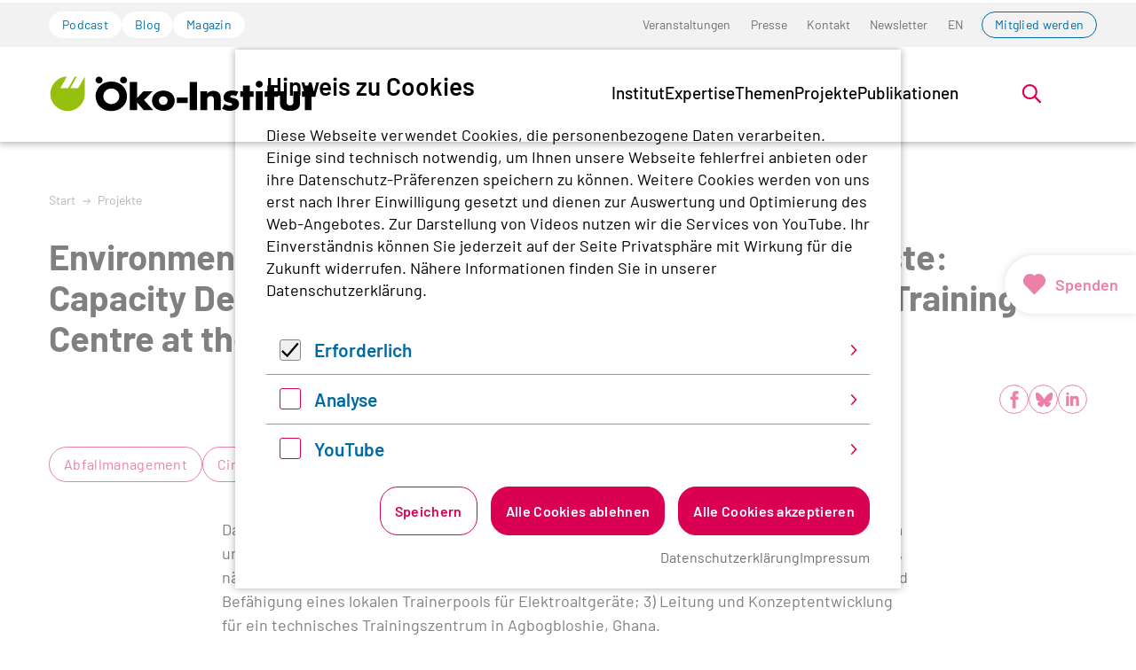

--- FILE ---
content_type: text/html; charset=utf-8
request_url: https://www.oeko.de/projekte/detail/environmentally-sound-disposal-and-recycling-of-e-waste-capacity-development-and-operation-of-the-technical-training-centre-at-the-old-fadama-scrap-yard/
body_size: 23085
content:
<!DOCTYPE html>
<html lang="de-de" class="no-js">
<head>
    <meta charset="utf-8">

<!-- 
	Realisierung: wegewerk GmbH <www.wegewerk.com>

	This website is powered by TYPO3 - inspiring people to share!
	TYPO3 is a free open source Content Management Framework initially created by Kasper Skaarhoj and licensed under GNU/GPL.
	TYPO3 is copyright 1998-2026 of Kasper Skaarhoj. Extensions are copyright of their respective owners.
	Information and contribution at https://typo3.org/
-->


<title>Environmentally sound disposal and recycling of e-waste: Capacity Development and operation of the Technical Training Centre at the Old Fadama Scrap Yard | oeko.de</title>
<meta http-equiv="x-ua-compatible" content="IE=edge">
<meta name="generator" content="TYPO3 CMS">
<meta name="viewport" content="width=device-width, initial-scale=1">
<meta property="og:type" content="website">
<meta property="og:site_name" content="oeko.de">
<meta property="og:title" content="Projekt-Detailseite">
<meta name="twitter:card" content="summary">
<meta name="twitter:title" content="Projekt-Detailseite">
<meta name="format-detection" content="telephone=no">


<link rel="stylesheet" href="/typo3temp/assets/compressed/merged-87518bc99fe343ea42b780bf0ddbe09f-7ab8ad3f273d0727bdc305da0d00a570.css?1769164825" media="all">



<script>
var TYPO3 = Object.assign(TYPO3 || {}, Object.fromEntries(Object.entries({"settings":{"TS":{"matomoMarketingContainerUrl":"https:\/\/www.oeko.de\/pwstat\/js\/container_I7yXYIav.js","matomoStatisticsContainerUrl":"https:\/\/www.oeko.de\/pwstat\/js\/container_atkrNAAT.js","matomoStatisticsSiteID":"1"}}}).filter((entry) => !['__proto__', 'prototype', 'constructor'].includes(entry[0]))));

</script>
<script src="/typo3temp/assets/compressed/merged-1f881227d8741a5866c5cc6e894d8be5-88a792243779fafbd8183887e34299e3.js?1769164825"></script>
<script src="/typo3temp/assets/compressed/main.concat-32fa731287fd7797542feb5a782c22f0.js?1769164825" defer="defer"></script>
<script src="/typo3temp/assets/compressed/js.cookie.min-eb210b76f830f3c89dab5f4d36fa97ba.js?1769164825" defer="defer"></script>
<script src="/typo3temp/assets/compressed/cookieman-0c0c22222303adfa513a5707fe6a287a.js?1769164825" defer="defer"></script>
<script src="/typo3temp/assets/compressed/cookieman-theme-09033d52f9df0c1ee8aa823adec4bab7.js?1769164825" defer="defer"></script>
<script src="/typo3temp/assets/compressed/cookieman-init-98b814bcc9c5c582d10467662b6dafa5.js?1769164825" defer="defer"></script>


<script>
/*TS_inlineJS*/
var sitepackage_base_js_path = '/_assets/45b51a8e2bda5c04fe1342749a263e13/frontend/js/';


</script>


<meta property="og:url" content="https://www.oeko.de/projekte/detail//"><link rel="apple-touch-icon" sizes="180x180" href="/_assets/45b51a8e2bda5c04fe1342749a263e13/frontend/favicons/apple-touch-icon.png?1769164783">
<link rel="icon" type="image/png" sizes="32x32" href="/_assets/45b51a8e2bda5c04fe1342749a263e13/frontend/favicons/favicon-32x32.png?1769164783">
<link rel="icon" type="image/png" sizes="16x16" href="/_assets/45b51a8e2bda5c04fe1342749a263e13/frontend/favicons/favicon-16x16.png?1769164783">
<link rel="manifest" href="/_assets/45b51a8e2bda5c04fe1342749a263e13/frontend/favicons/site.webmanifest?1769164783">
<link rel="mask-icon" href="/_assets/45b51a8e2bda5c04fe1342749a263e13/frontend/favicons/safari-pinned-tab.svg?1769164783" color="#96bd0d">
<link rel="shortcut icon" href="/_assets/45b51a8e2bda5c04fe1342749a263e13/frontend/favicons/favicon.ico?1769164783">
<meta name="msapplication-TileColor" content="#96bd0d">
<meta name="msapplication-config" content="/_assets/45b51a8e2bda5c04fe1342749a263e13/frontend/favicons/browserconfig.xml?1769164783">
<meta name="theme-color" content="#ffffff">
<style>.no-js [loading=lazy][data-src],.no-js [loading=lazy][data-srcset]{display:none}</style>
<script type="text/javascript">
    document.documentElement.classList.remove('no-js');
    document.documentElement.classList.add('js');
</script><script>
    window.MSInputMethodContext && document.documentMode && document.write('<script src="/typo3conf/ext/wwt3_sitepackage_base/Resources/Public/frontend/assets/js/ie11ObjectEntriesPolyfill.min.js"><\x2fscript>');
</script><script>
    window.MSInputMethodContext && document.documentMode && document.write('<script src="/typo3conf/ext/wwt3_sitepackage_base/Resources/Public/frontend/assets/js/ie11CustomProperties.min.js"><\x2fscript>');
</script><script>
    window.MSInputMethodContext && document.documentMode && document.write('<script src="/typo3conf/ext/wwt3_sitepackage_base/Resources/Public/frontend/assets/js/picturefill.min.js"><\x2fscript>');
</script>
<link rel="canonical" href="https://www.oeko.de/projekte/detail/environmentally-sound-disposal-and-recycling-of-e-waste-capacity-development-and-operation-of-the-technical-training-centre-at-the-old-fadama-scrap-yard/">

<link rel="alternate" hreflang="de-de" href="https://www.oeko.de/projekte/detail/environmentally-sound-disposal-and-recycling-of-e-waste-capacity-development-and-operation-of-the-technical-training-centre-at-the-old-fadama-scrap-yard/">
<link rel="alternate" hreflang="en-GB" href="https://www.oeko.de/en/projects/detail/environmentally-sound-disposal-and-recycling-of-e-waste-capacity-development-and-operation-of-the-technical-training-centre-at-the-old-fadama-scrap-yard/">
<link rel="alternate" hreflang="x-default" href="https://www.oeko.de/projekte/detail/environmentally-sound-disposal-and-recycling-of-e-waste-capacity-development-and-operation-of-the-technical-training-centre-at-the-old-fadama-scrap-yard/">
</head>
<body class="page-6302 pageLayout--default pageType--standard pageDoktype--160">


<div class="skiplinks">
    <ul>
                <li>
            <a title="Zum Hauptinhalt springen" href="#main">Zum Hauptinhalt springen</a>
        </li>
                <li>
            <a title="Zur Suche springen" href="#headerSearch">Zur Suche springen</a>
        </li>
            </ul>
</div>

<div class="canvas">

    <div class="offcanvas offcanvas-end" tabindex="-1" id="offcanvas" aria-labelledby="offcanvas-label" data-bs-scroll="true">
    <div class="offcanvas-header">
                    <div class="headerSearch" role="search">
    <form action="/suchen/"
          data-suggest="/suchen/?type=7384" data-suggest-header="Top Treffer"
          id="headerSearch-2">
        <div class="headerSearch__field">
            <label class="headerSearch__label" for="headerSearch__q-2"><span>Volltextsuche</span></label>
            <input class="headerSearch__q tx-solr-suggest" id="headerSearch__q-2" name="tx_solr[q]" type="search" required placeholder="Suchbegriff"
                   autocomplete="off">
        </div>
        <button class="headerSearch__submit" tabindex="-1" type="submit">
            <span>Suchen</span>
            <svg aria-hidden="true" class="search" xmlns="http://www.w3.org/2000/svg" width="21" height="21" viewBox="0 0 21 21">
  <g fill="none" fill-rule="evenodd" stroke="currentColor" stroke-width="2" transform="translate(2 1)">
    <circle cx="11" cy="7" r="7"/>
    <line x1=".288" x2="5.792" y1="17.712" y2="12.208" stroke-linecap="square"/>
  </g>
</svg>
        </button>
    </form>

    <button class="headerSearch__toggle" aria-expanded="false">
        <svg aria-hidden="true" class="search" xmlns="http://www.w3.org/2000/svg" width="21" height="21" viewBox="0 0 21 21">
  <g fill="none" fill-rule="evenodd" stroke="currentColor" stroke-width="2" transform="translate(2 1)">
    <circle cx="11" cy="7" r="7"/>
    <line x1=".288" x2="5.792" y1="17.712" y2="12.208" stroke-linecap="square"/>
  </g>
</svg>
        <?xml version="1.0" encoding="UTF-8"?>
<svg class="close" width="16px" height="16px" viewBox="0 0 16 16" version="1.1" xmlns="http://www.w3.org/2000/svg" xmlns:xlink="http://www.w3.org/1999/xlink">
    <g stroke="none" stroke-width="1" fill="none" fill-rule="evenodd" stroke-linecap="round">
        <g transform="translate(-9, -9)" stroke="#000000" stroke-width="2">
            <g transform="translate(10, 10)">
                <line x1="0" y1="0" x2="13.3681159" y2="13.3681159" id="Line-2"></line>
                <line x1="-3.60822483e-16" y1="0" x2="13" y2="13" id="Line-2-Copy" transform="translate(6.5, 6.5) rotate(-270) translate(-6.5, -6.5)"></line>
            </g>
        </g>
    </g>
</svg>
        <span class="label">Suche öffnen</span>
    </button>
</div>


        
        <button class="offcanvas-toggle offcanvas-hide" data-bs-toggle="offcanvas" data-bs-target="#offcanvas" aria-controls="offcanvas">
    <svg width="16px" height="16px" viewBox="0 0 16 16" version="1.1" xmlns="http://www.w3.org/2000/svg" xmlns:xlink="http://www.w3.org/1999/xlink">
        <g stroke="none" stroke-width="1" fill="none" fill-rule="evenodd" stroke-linecap="round">
            <g transform="translate(-9, -9)" stroke="#000000" stroke-width="2">
                <g transform="translate(10, 10)">
                    <line x1="0" y1="0" x2="13.3681159" y2="13.3681159" id="Line-2"></line>
                    <line x1="-3.60822483e-16" y1="0" x2="13" y2="13" id="Line-2-Copy" transform="translate(6.5, 6.5) rotate(-270) translate(-6.5, -6.5)"></line>
                </g>
            </g>
        </g>
    </svg>

    <span class="visuallyhidden">Menü</span>
</button>
    </div>

    <div class="offcanvas-body">
        <nav class="accordionNav">
    <svg class="chevron_navigation" id="accordionNav__panel-svg">
    <use href="/_assets/45b51a8e2bda5c04fe1342749a263e13/frontend/img/svg-sprite-16c639bf.svg
#chevron_navigation"></use>
</svg>

    <div class="firstLevel">
        <ul class="firstLevel__list navMenu">
                            <li class="navItem">
                    <a href="/das-institut/">Institut</a>
                                            <div class="secondLevel subNav">
                            <ul class="secondLevel__list subNav__group">
                                                                    <li>
                                                                                    <a href="/das-institut/leitbild/">Leitbild</a>
                                                                                                                    </li>
                                                                    <li>
                                                                                    <a href="/das-institut/organisation/">Organisation</a>
                                                                                                                    </li>
                                                                    <li>
                                                                                    <a href="/das-institut/team/">Team</a>
                                                                                                                    </li>
                                                                    <li>
                                                                                    <a href="/das-institut/mitgliedschaft/">Mitgliedschaft</a>
                                                                                                                    </li>
                                                                    <li>
                                                                                    <a href="/das-institut/stellenangebote/">Stellenangebote</a>
                                                                                                                    </li>
                                                                    <li>
                                                                                    <a href="/das-institut/alumni-netzwerk/">Alumni</a>
                                                                                                                    </li>
                                                            </ul>
                        </div>
                                    </li>
                            <li class="navItem">
                    <a href="/expertise/">Expertise</a>
                                            <div class="secondLevel subNav">
                            <ul class="secondLevel__list subNav__group">
                                                                    <li>
                                                                                    <a href="/expertise/forschung/">Forschung</a>
                                                                                                                    </li>
                                                                    <li>
                                                                                    <a href="/expertise/methoden/">Methoden</a>
                                                                                                                    </li>
                                                                    <li>
                                                                                    <a href="/expertise/netzwerke-plattformen-und-mitgliedschaften/">Netzwerke</a>
                                                                                                                    </li>
                                                            </ul>
                        </div>
                                    </li>
                            <li class="navItem">
                    <a href="/themen/">Themen</a>
                                            <div class="secondLevel subNav">
                            <ul class="secondLevel__list subNav__group">
                                                                    <li>
                                                                                    <a href="/themen/digitalisierung/">Digitalisierung</a>
                                                                                                                            <div class="thirdLevel">
                                                <ul class="thirdLevel__list">
                                                                                                            <li>
                                                                                                                            <a href="/themen/digitalisierung/datengovernance/">Datengovernance</a>
                                                                                                                    </li>
                                                                                                            <li>
                                                                                                                            <a href="/themen/digitalisierung/digitale-infrastruktur/">Digitale Infrastruktur</a>
                                                                                                                    </li>
                                                                                                            <li>
                                                                                                                            <a href="/themen/digitalisierung/endgeraete/">Endgeräte</a>
                                                                                                                    </li>
                                                                                                            <li>
                                                                                                                            <a href="/themen/digitalisierung/it-anwendungen/">IT-Anwendungen</a>
                                                                                                                    </li>
                                                                                                            <li>
                                                                                                                            <a href="/themen/digitalisierung/kuenstliche-intelligenz-und-software/">Künstliche Intelligenz und Software</a>
                                                                                                                    </li>
                                                                                                    </ul>
                                            </div>
                                                                            </li>
                                                                    <li>
                                                                                    <a href="/themen/energiewende-und-klimapolitik/">Energiewende und Klimapolitik</a>
                                                                                                                            <div class="thirdLevel">
                                                <ul class="thirdLevel__list">
                                                                                                            <li>
                                                                                                                            <a href="/themen/energiewende-und-klimapolitik/co2-bepreisung/">CO2-Bepreisung</a>
                                                                                                                    </li>
                                                                                                            <li>
                                                                                                                            <a href="/themen/energiewende-und-klimapolitik/deutschland/">Deutschland</a>
                                                                                                                    </li>
                                                                                                            <li>
                                                                                                                            <a href="/themen/energiewende-und-klimapolitik/erneuerbare-energien/">Erneuerbare Energien</a>
                                                                                                                    </li>
                                                                                                            <li>
                                                                                                                            <a href="/themen/energiewende-und-klimapolitik/eu/">EU</a>
                                                                                                                    </li>
                                                                                                            <li>
                                                                                                                            <a href="/themen/energiewende-und-klimapolitik/gasausstieg/">Gasausstieg</a>
                                                                                                                    </li>
                                                                                                            <li>
                                                                                                                            <a href="/themen/energiewende-und-klimapolitik/international/">International</a>
                                                                                                                    </li>
                                                                                                            <li>
                                                                                                                            <a href="/themen/energiewende-und-klimapolitik/kohleausstieg/">Kohleausstieg</a>
                                                                                                                    </li>
                                                                                                            <li>
                                                                                                                            <a href="/themen/energiewende-und-klimapolitik/stromnetze/">Stromnetze</a>
                                                                                                                    </li>
                                                                                                            <li>
                                                                                                                            <a href="/themen/energiewende-und-klimapolitik/waermewende/">Wärmewende</a>
                                                                                                                    </li>
                                                                                                            <li>
                                                                                                                            <a href="/themen/energiewende-und-klimapolitik/wasserstoff-und-e-fuels/">Wasserstoff und E-Fuels</a>
                                                                                                                    </li>
                                                                                                    </ul>
                                            </div>
                                                                            </li>
                                                                    <li>
                                                                                    <a href="/themen/gerechte-transformation/">Gerechte Transformation</a>
                                                                                                                            <div class="thirdLevel">
                                                <ul class="thirdLevel__list">
                                                                                                            <li>
                                                                                                                            <a href="/themen/gerechte-transformation/governance/">Governance</a>
                                                                                                                    </li>
                                                                                                            <li>
                                                                                                                            <a href="/themen/gerechte-transformation/partizipation/">Partizipation</a>
                                                                                                                    </li>
                                                                                                            <li>
                                                                                                                            <a href="/themen/gerechte-transformation/soziale-energiewende/">Soziale Energiewende</a>
                                                                                                                    </li>
                                                                                                            <li>
                                                                                                                            <a href="/themen/gerechte-transformation/soziale-mobilitaetswende/">Soziale Mobilitätswende</a>
                                                                                                                    </li>
                                                                                                            <li>
                                                                                                                            <a href="/themen/gerechte-transformation/soziale-waermewende/">Soziale Wärmewende</a>
                                                                                                                    </li>
                                                                                                            <li>
                                                                                                                            <a href="/themen/gerechte-transformation/transdisziplinaere-forschung/">Transdisziplinäre Forschung</a>
                                                                                                                    </li>
                                                                                                    </ul>
                                            </div>
                                                                            </li>
                                                                    <li>
                                                                                    <a href="/themen/kerntechnik/">Kerntechnik</a>
                                                                                                                            <div class="thirdLevel">
                                                <ul class="thirdLevel__list">
                                                                                                            <li>
                                                                                                                            <a href="/themen/kerntechnik/anlagensicherheit/">Anlagensicherheit</a>
                                                                                                                    </li>
                                                                                                            <li>
                                                                                                                            <a href="/themen/kerntechnik/akw-rueckbau/">AKW-Rückbau</a>
                                                                                                                    </li>
                                                                                                            <li>
                                                                                                                            <a href="/themen/kerntechnik/endlagerung/">Endlagerung</a>
                                                                                                                    </li>
                                                                                                            <li>
                                                                                                                            <a href="/themen/kerntechnik/internationale-atompolitik/">Internationale Atompolitik</a>
                                                                                                                    </li>
                                                                                                            <li>
                                                                                                                            <a href="/themen/kerntechnik/strahlenschutz/">Strahlenschutz</a>
                                                                                                                    </li>
                                                                                                            <li>
                                                                                                                            <a href="/themen/kerntechnik/zwischenlagerung/">Zwischenlagerung</a>
                                                                                                                    </li>
                                                                                                    </ul>
                                            </div>
                                                                            </li>
                                                                    <li>
                                                                                    <a href="/themen/landwende/">Landwende</a>
                                                                                                                            <div class="thirdLevel">
                                                <ul class="thirdLevel__list">
                                                                                                            <li>
                                                                                                                            <a href="/themen/landwende/biodiversitaet/">Biodiversität</a>
                                                                                                                    </li>
                                                                                                            <li>
                                                                                                                            <a href="/themen/landwende/biooekonomie/">Bioökonomie</a>
                                                                                                                    </li>
                                                                                                            <li>
                                                                                                                            <a href="/themen/landwende/ernaehrung/">Ernährung</a>
                                                                                                                    </li>
                                                                                                            <li>
                                                                                                                            <a href="/themen/landwende/landwirtschaft/">Landwirtschaft</a>
                                                                                                                    </li>
                                                                                                            <li>
                                                                                                                            <a href="/themen/landwende/wald/">Wald</a>
                                                                                                                    </li>
                                                                                                    </ul>
                                            </div>
                                                                            </li>
                                                                    <li>
                                                                                    <a href="/themen/mobilitaetswende/">Mobilitätswende</a>
                                                                                                                            <div class="thirdLevel">
                                                <ul class="thirdLevel__list">
                                                                                                            <li>
                                                                                                                            <a href="/themen/mobilitaetswende/elektromobilitaet/">Elektromobilität</a>
                                                                                                                    </li>
                                                                                                            <li>
                                                                                                                            <a href="/themen/mobilitaetswende/klimaschutzpolitik/">Klimaschutzpolitik</a>
                                                                                                                    </li>
                                                                                                            <li>
                                                                                                                            <a href="/themen/mobilitaetswende/luft-und-seeverkehr/">Luft- und Seeverkehr</a>
                                                                                                                    </li>
                                                                                                            <li>
                                                                                                                            <a href="/themen/mobilitaetswende/nachhaltigkeitsziele-und-bewertung/">Nachhaltigkeitsziele und -bewertung</a>
                                                                                                                    </li>
                                                                                                            <li>
                                                                                                                            <a href="/themen/mobilitaetswende/oeffentlicher-verkehr-und-neue-mobilitaetskonzepte/">Öffentlicher Verkehr und neue Mobilitätskonzepte</a>
                                                                                                                    </li>
                                                                                                    </ul>
                                            </div>
                                                                            </li>
                                                                    <li>
                                                                                    <a href="/themen/nachhaltiges-wirtschaften/">Nachhaltiges Wirtschaften</a>
                                                                                                                            <div class="thirdLevel">
                                                <ul class="thirdLevel__list">
                                                                                                            <li>
                                                                                                                            <a href="/themen/nachhaltiges-wirtschaften/beschaffung/">Beschaffung</a>
                                                                                                                    </li>
                                                                                                            <li>
                                                                                                                            <a href="/themen/nachhaltiges-wirtschaften/chemikalien-und-schadstoffe/">Chemikalien und Schadstoffe</a>
                                                                                                                    </li>
                                                                                                            <li>
                                                                                                                            <a href="/themen/nachhaltiges-wirtschaften/finanzen/">Finanzen</a>
                                                                                                                    </li>
                                                                                                            <li>
                                                                                                                            <a href="/themen/nachhaltiges-wirtschaften/konsum-und-suffizienz/">Konsum und Suffizienz</a>
                                                                                                                    </li>
                                                                                                            <li>
                                                                                                                            <a href="/themen/nachhaltiges-wirtschaften/produkte-und-technologien/">Produkte und Technologien</a>
                                                                                                                    </li>
                                                                                                            <li>
                                                                                                                            <a href="/themen/nachhaltiges-wirtschaften/sport-und-kultur/">Sport und Kultur</a>
                                                                                                                    </li>
                                                                                                            <li>
                                                                                                                            <a href="/themen/nachhaltiges-wirtschaften/unternehmen-und-lieferketten/">Unternehmen und Lieferketten</a>
                                                                                                                    </li>
                                                                                                    </ul>
                                            </div>
                                                                            </li>
                                                                    <li>
                                                                                    <a href="/themen/ressourcenwende/">Ressourcenwende</a>
                                                                                                                            <div class="thirdLevel">
                                                <ul class="thirdLevel__list">
                                                                                                            <li>
                                                                                                                            <a href="/themen/ressourcenwende/abfallmanagement/">Abfallmanagement</a>
                                                                                                                    </li>
                                                                                                            <li>
                                                                                                                            <a href="/themen/ressourcenwende/batterien/">Batterien</a>
                                                                                                                    </li>
                                                                                                            <li>
                                                                                                                            <a href="/themen/ressourcenwende/baustoffe/">Baustoffe</a>
                                                                                                                    </li>
                                                                                                            <li>
                                                                                                                            <a href="/themen/ressourcenwende/circular-economy/">Circular Economy</a>
                                                                                                                    </li>
                                                                                                            <li>
                                                                                                                            <a href="/themen/ressourcenwende/kunststoffe/">Kunststoffe</a>
                                                                                                                    </li>
                                                                                                            <li>
                                                                                                                            <a href="/themen/ressourcenwende/ressourcen-und-produktpolitik/">Ressourcen- und Produktpolitik</a>
                                                                                                                    </li>
                                                                                                            <li>
                                                                                                                            <a href="/themen/ressourcenwende/rohstoffe-und-bergbau/">Rohstoffe und Bergbau</a>
                                                                                                                    </li>
                                                                                                    </ul>
                                            </div>
                                                                            </li>
                                                                    <li>
                                                                                    <a href="/themen/umweltrecht/">Umweltrecht</a>
                                                                                                                            <div class="thirdLevel">
                                                <ul class="thirdLevel__list">
                                                                                                            <li>
                                                                                                                            <a href="/themen/umweltrecht/immissionsschutzrecht/">Immissionsschutzrecht</a>
                                                                                                                    </li>
                                                                                                            <li>
                                                                                                                            <a href="/themen/umweltrecht/klimaschutz-und-energierecht/">Klimaschutz- und Energierecht</a>
                                                                                                                    </li>
                                                                                                            <li>
                                                                                                                            <a href="/themen/umweltrecht/ressourcenschutzrecht/">Ressourcenschutzrecht</a>
                                                                                                                    </li>
                                                                                                            <li>
                                                                                                                            <a href="/themen/umweltrecht/stoffrecht/">Stoffrecht</a>
                                                                                                                    </li>
                                                                                                            <li>
                                                                                                                            <a href="/themen/umweltrecht/umweltklagerechte/">Umweltklagerechte</a>
                                                                                                                    </li>
                                                                                                    </ul>
                                            </div>
                                                                            </li>
                                                            </ul>
                        </div>
                                    </li>
                            <li class="navItem">
                    <a href="/projekte/">Projekte</a>
                                    </li>
                            <li class="navItem">
                    <a href="/publikation/">Publikationen</a>
                                    </li>
                    </ul>
    </div>
</nav>
    </div>

    <div class="offcanvas-footer">
        <a href="#" class="button button--outline">Mitglied werden</a>
        <div class="offcanvas-footer__topicNav">
            <ul>
                                    <li>
                        <a href="/podcast/" class="button button--tertiary">Podcast</a>
                    </li>
                                    <li>
                        <a href="/blog/" class="button button--tertiary">Blog</a>
                    </li>
                                    <li>
                        <a href="/magazin/" class="button button--tertiary">Magazin</a>
                    </li>
                            </ul>
        </div>
                
    
    <nav class="stackedNav">
            <ul>
                                    <li >
                    <a target="" href="/veranstaltungen/"  >Veranstaltungen</a>
                                    </li>
                                                <li >
                    <a target="" href="/presse/"  >Presse</a>
                                    </li>
                                                <li >
                    <a target="" href="/kontakt/"  >Kontakt</a>
                                    </li>
                                                <li >
                    <a target="" href="/newsletter/"  >Newsletter</a>
                                    </li>
                                                                                                                    <li >
                        <a target="" href="/en/projects/detail/environmentally-sound-disposal-and-recycling-of-e-waste-capacity-development-and-operation-of-the-technical-training-centre-at-the-old-fadama-scrap-yard/" >EN</a>
                    </li>
                                                                <li >
                    <a target="" href="https://www.oeko.de/das-institut/mitgliedschaft/"  >Mitglied werden</a>
                                    </li>
                        </ul>
    </nav>
    </div>
</div>

    <div class="canvas__onscreen">
        
<header class="documentHeader theme--default with-search">
    <div class="l-container l-container--large ">
        <div class="l-column l-column--full">
            <div class="documentHeader__container">
                                    <div class="documentHeader__navTop">
                        <div class="documentHeader__topicNav">
                            <ul>
                                                                    <li>
                                        <a href="/podcast/" class="button button--tertiary">Podcast</a>
                                    </li>
                                                                    <li>
                                        <a href="/blog/" class="button button--tertiary">Blog</a>
                                    </li>
                                                                    <li>
                                        <a href="/magazin/" class="button button--tertiary">Magazin</a>
                                    </li>
                                                            </ul>
                        </div>
                        <div class="documentHeader__metaNav">
                                                            <nav class="inlineNav " aria-label="Meta Navigation">
            <ul>
                                    <li >
                    <a target="" href="/veranstaltungen/"  >Veranstaltungen</a>
                                    </li>
                                                <li >
                    <a target="" href="/presse/"  >Presse</a>
                                    </li>
                                                <li >
                    <a target="" href="/kontakt/"  >Kontakt</a>
                                    </li>
                                                <li >
                    <a target="" href="/newsletter/"  >Newsletter</a>
                                    </li>
                                                                                                                    <li >
                        <a target="" href="/en/projects/detail/environmentally-sound-disposal-and-recycling-of-e-waste-capacity-development-and-operation-of-the-technical-training-centre-at-the-old-fadama-scrap-yard/" >EN</a>
                    </li>
                                                                <li >
                    <a target="" href="https://www.oeko.de/das-institut/mitgliedschaft/"  >Mitglied werden</a>
                                    </li>
                        </ul>
    </nav>
                        </div>
                    </div>
                

                <div class="documentHeader__subContainer">
                    <div class="documentHeader__logo">
                                                    <a class="staticLogo" href="/" aria-label="Zur Startseite">
            <svg title="Logo Öko-Institut e.V." xmlns="http://www.w3.org/2000/svg" xml:space="preserve" baseProfile="basic" width="1142" height="170" viewBox="0 0 1142.9 170.2">
            <path d="M125 63.7H91.5l27.6-50.3h-8.5L82.2 63.6H48.8l27.6-50.4C39.7 13.2 6 47.6 6 88.8c0 41.6 33.7 73.3 71.6 74.9 38.8 1.7 75.6-31.2 75.3-75.3h.1V13.9l-28 49.8z" style="fill:#97bf0d"/>
            <path d="M266.3 133.3c-18.9 0-34.2-15.2-34.2-34.1 0-18.7 15.3-33.9 34.2-33.9s34.2 15.2 34.2 33.9c0 18.9-15.3 34.1-34.2 34.1m0-98.5c-15.8 0-31.3 4.9-42.5 13.8-15.3 12-24.5 30.7-24.5 49.5 0 38.1 28.3 65.7 67 65.7 38.3 0 67-27.8 67-64.6 0-15.8-5.6-30.6-15.8-42.2-12.8-14.7-30.1-22.2-51.2-22.2M442.9 77.3h-39.8l-26.4 29.6V37.2h-31.1v122.4h31.1v-33.4l27.8 33.4h40.9l-39.7-44.3z"/>
            <path d="M488 136.9c-10.3 0-18.4-8.5-18.4-18.8 0-10.5 8.2-18.8 18.4-18.8 10.1 0 18.3 8.3 18.3 18.8 0 10.3-8.2 18.8-18.3 18.8m.5-62.6c-27.9 0-48.6 18.3-48.6 43.3 0 26.6 19.8 45 48.6 45 28.3 0 48.4-18.4 48.4-44.2s-20.1-44.1-48.4-44.1M545.9 104.6h46v24.2h-46zM601.1 37.2h31.4v122.3h-31.4zM702 75.4c-12.1 0-18.9 3.1-26.7 12.2V77.2h-29.1v82.4h29.1v-44.2c0-5.5.9-8.6 3.1-11.5 2.9-3.5 7.4-5.5 12.1-5.5 5.1 0 9.8 2.5 11.6 6.4 1.6 3.1 1.8 4.7 1.8 13.1v41.6H733v-52.4c0-11.3-1.8-16.9-7.6-22.7-5.8-5.9-13.6-9-23.4-9M787.1 107.3c-6.2-1.5-7.1-1.6-8.2-2-3.3-1.1-4.9-2.7-4.9-4.9 0-3.6 3.7-6 9-6 5.1 0 10.4 1.3 15.8 4l9.8-18.9c-9.1-3.8-16.5-5.3-26.5-5.3-12.2 0-21.3 2.9-27.6 8.7-5.6 5.1-9.1 12.9-9.1 20.7 0 13.4 6.3 19.6 24.1 23.2 10.2 2.2 12.4 3.5 12.4 7.6 0 3.6-3.8 6.4-9.1 6.4-6.7 0-15.6-3.3-23.2-8.4L739 153.1c10.7 6.4 21.4 9.4 32.8 9.4 23.8 0 39.3-12.2 39.3-30.7 0-13.4-7.5-21.2-24-24.5M857.3 52.6h-29.1v24.7h-11.7v24.1h11.7v58.2h29.1v-58.2h16.5V77.3h-16.5zM882.8 77.2h29.1v82.3h-29.1zM961.3 52.6h-29v24.7h-11.7v24.1h11.7v58.2h29v-58.2h16.5V77.3h-16.5zM1043.2 123.9c0 10-4.8 15.1-14.4 15.1-9.8 0-14.6-5.1-14.6-15.1V77.2H986v52.3c0 21.8 14.9 33.4 42.8 33.4 27.8 0 42.7-11.6 42.7-33.4V77.2h-28.3v46.7zM1120.8 52.6h-29v24.7h-11.7v24.1h11.7v58.2h29v-58.2h16.6V77.3h-16.6zM318.7 13.6c-8.3 0-15 6.7-15 14.8 0 8.3 6.7 15 15 15 8.1 0 14.8-6.7 14.8-15 0-8-6.7-14.8-14.8-14.8M214.1 13.6c-8.3 0-15 6.7-15 14.8 0 8.3 6.7 15 15 15 8.1 0 14.8-6.7 14.8-15 0-8-6.7-14.8-14.8-14.8M897.4 31.6c-8.3 0-15 6.7-15 14.8 0 8.3 6.7 15 15 15 8.1 0 14.8-6.7 14.8-15 0-8-6.7-14.8-14.8-14.8"/>
        </svg>
    </a>
                                            </div>

                    <div class="documentHeader__navBottom__container">
                        <div class="documentHeader__mainNav">
                            <div class="mainNav is-megaNav">
                <nav aria-label="Hauptmenü" class="megaNav">
    <div class="firstLevel">
        <ul class="firstLevel__list navMenu">
                                                                                                                                                                                                                                                                                                                                                                                                                                                                                                                                                            <li class="navItem">
                    <a href="/das-institut/" >Institut</a>
                                            <div class="secondLevel subNav">
                            <div class="l-container l-container--large">
                                <div class="l-column l-column--small">
                                </div>
                                <div class="l-column l-column--large secondLevel__container" id="secondLevel__list-122">
                                                                                                                                                <ul class="secondLevel__list subNav__group">
                                                                                    <li>
                                                                                                    <span>
                                                        <a class="" href="/das-institut/leitbild/">Leitbild</a>
                                                                                                            </span>
                                                                                                                                            </li>
                                                                                    <li>
                                                                                                    <span>
                                                        <a class="" href="/das-institut/organisation/">Organisation</a>
                                                                                                            </span>
                                                                                                                                            </li>
                                                                                    <li>
                                                                                                    <span>
                                                        <a class="" href="/das-institut/team/">Team</a>
                                                                                                            </span>
                                                                                                                                            </li>
                                                                            </ul>
                                                                            <ul class="secondLevel__list subNav__group">
                                                                                            <li>
                                                                                                            <span>
                                                        <a class="" href="/das-institut/mitgliedschaft/">Mitgliedschaft</a>
                                                                                                            </span>
                                                                                                                                                        </li>
                                                                                            <li>
                                                                                                            <span>
                                                        <a class="" href="/das-institut/stellenangebote/">Stellenangebote</a>
                                                                                                            </span>
                                                                                                                                                        </li>
                                                                                            <li>
                                                                                                            <span>
                                                        <a class="" href="/das-institut/alumni-netzwerk/">Alumni</a>
                                                                                                            </span>
                                                                                                                                                        </li>
                                                                                    </ul>
                                                                    </div>
                            </div>
                        </div>
                                    </li>
                                                                                                                                                                                                                                                                                                            <li class="navItem">
                    <a href="/expertise/" >Expertise</a>
                                            <div class="secondLevel subNav">
                            <div class="l-container l-container--large">
                                <div class="l-column l-column--small">
                                </div>
                                <div class="l-column l-column--large secondLevel__container" id="secondLevel__list-2">
                                                                                                                                                <ul class="secondLevel__list subNav__group">
                                                                                    <li>
                                                                                                    <span>
                                                        <a class="" href="/expertise/forschung/">Forschung</a>
                                                                                                            </span>
                                                                                                                                            </li>
                                                                                    <li>
                                                                                                    <span>
                                                        <a class="" href="/expertise/methoden/">Methoden</a>
                                                                                                            </span>
                                                                                                                                            </li>
                                                                            </ul>
                                                                            <ul class="secondLevel__list subNav__group">
                                                                                            <li>
                                                                                                            <span>
                                                        <a class="" href="/expertise/netzwerke-plattformen-und-mitgliedschaften/">Netzwerke</a>
                                                                                                            </span>
                                                                                                                                                        </li>
                                                                                    </ul>
                                                                    </div>
                            </div>
                        </div>
                                    </li>
                                                                                                                                                                                                                                                                                                                                                                                                                                                                                                                                                                                                                                                                                                                                                                                                                                                                                                                                                                                                                                                                                                                                                                                                                                                                                                                                                                                                                                                                                                                                                                                                                                                                                                                                                                                                                                                                                                                                                                                                                                                                                                                                                                                                                                                                                                                                                                                                                                                                                                                                                                                                                                                                                                                                                                                                                                                                                                                                                                                                                                                                                                                                                                                                                                                                                                                                                                                                                                                                                                                                                                                                                                                                                                                                                                                                                                            <li class="navItem">
                    <a href="/themen/" >Themen</a>
                                            <div class="secondLevel subNav">
                            <div class="l-container l-container--large">
                                <div class="l-column l-column--small">
                                </div>
                                <div class="l-column l-column--large secondLevel__container" id="secondLevel__list-4746">
                                                                                                                                                <ul class="secondLevel__list subNav__group">
                                                                                    <li>
                                                                                                    <span>
                                                        <a class="" href="/themen/digitalisierung/">Digitalisierung</a>
                                                                                                                    <button class="ww-megaMenu-aria-mangling-fix accordion-button collapsed"
                                                                    data-bs-toggle="collapse"
                                                                    data-bs-target="#accordion-item-4758"
                                                                                                                                            aria-expanded="false"
                                                                                                                                        aria-controls="accordion-item-4758"
                                                                    aria-label="Untermenü öffnen">
                                                            </button>
                                                                                                            </span>
                                                                                                                                                    <div class="accordion-collapse collapse"
                                                         id="accordion-item-4758"
                                                        data-bs-parent="#secondLevel__list-4746">
                                                        <ul class="thirdLevel__list accordion-body">
                                                                                                                            <li>
                                                                                                                                            <a href="/themen/digitalisierung/datengovernance/">Datengovernance</a>
                                                                                                                                    </li>
                                                                                                                            <li>
                                                                                                                                            <a href="/themen/digitalisierung/digitale-infrastruktur/">Digitale Infrastruktur</a>
                                                                                                                                    </li>
                                                                                                                            <li>
                                                                                                                                            <a href="/themen/digitalisierung/endgeraete/">Endgeräte</a>
                                                                                                                                    </li>
                                                                                                                            <li>
                                                                                                                                            <a href="/themen/digitalisierung/it-anwendungen/">IT-Anwendungen</a>
                                                                                                                                    </li>
                                                                                                                            <li>
                                                                                                                                            <a href="/themen/digitalisierung/kuenstliche-intelligenz-und-software/">Künstliche Intelligenz und Software</a>
                                                                                                                                    </li>
                                                                                                                    </ul>
                                                    </div>
                                                                                            </li>
                                                                                    <li>
                                                                                                    <span>
                                                        <a class="" href="/themen/energiewende-und-klimapolitik/">Energiewende und Klimapolitik</a>
                                                                                                                    <button class="ww-megaMenu-aria-mangling-fix accordion-button collapsed"
                                                                    data-bs-toggle="collapse"
                                                                    data-bs-target="#accordion-item-6709"
                                                                                                                                            aria-expanded="false"
                                                                                                                                        aria-controls="accordion-item-6709"
                                                                    aria-label="Untermenü öffnen">
                                                            </button>
                                                                                                            </span>
                                                                                                                                                    <div class="accordion-collapse collapse"
                                                         id="accordion-item-6709"
                                                        data-bs-parent="#secondLevel__list-4746">
                                                        <ul class="thirdLevel__list accordion-body">
                                                                                                                            <li>
                                                                                                                                            <a href="/themen/energiewende-und-klimapolitik/co2-bepreisung/">CO2-Bepreisung</a>
                                                                                                                                    </li>
                                                                                                                            <li>
                                                                                                                                            <a href="/themen/energiewende-und-klimapolitik/deutschland/">Deutschland</a>
                                                                                                                                    </li>
                                                                                                                            <li>
                                                                                                                                            <a href="/themen/energiewende-und-klimapolitik/erneuerbare-energien/">Erneuerbare Energien</a>
                                                                                                                                    </li>
                                                                                                                            <li>
                                                                                                                                            <a href="/themen/energiewende-und-klimapolitik/eu/">EU</a>
                                                                                                                                    </li>
                                                                                                                            <li>
                                                                                                                                            <a href="/themen/energiewende-und-klimapolitik/gasausstieg/">Gasausstieg</a>
                                                                                                                                    </li>
                                                                                                                            <li>
                                                                                                                                            <a href="/themen/energiewende-und-klimapolitik/international/">International</a>
                                                                                                                                    </li>
                                                                                                                            <li>
                                                                                                                                            <a href="/themen/energiewende-und-klimapolitik/kohleausstieg/">Kohleausstieg</a>
                                                                                                                                    </li>
                                                                                                                            <li>
                                                                                                                                            <a href="/themen/energiewende-und-klimapolitik/stromnetze/">Stromnetze</a>
                                                                                                                                    </li>
                                                                                                                            <li>
                                                                                                                                            <a href="/themen/energiewende-und-klimapolitik/waermewende/">Wärmewende</a>
                                                                                                                                    </li>
                                                                                                                            <li>
                                                                                                                                            <a href="/themen/energiewende-und-klimapolitik/wasserstoff-und-e-fuels/">Wasserstoff und E-Fuels</a>
                                                                                                                                    </li>
                                                                                                                    </ul>
                                                    </div>
                                                                                            </li>
                                                                                    <li>
                                                                                                    <span>
                                                        <a class="" href="/themen/gerechte-transformation/">Gerechte Transformation</a>
                                                                                                                    <button class="ww-megaMenu-aria-mangling-fix accordion-button collapsed"
                                                                    data-bs-toggle="collapse"
                                                                    data-bs-target="#accordion-item-6720"
                                                                                                                                            aria-expanded="false"
                                                                                                                                        aria-controls="accordion-item-6720"
                                                                    aria-label="Untermenü öffnen">
                                                            </button>
                                                                                                            </span>
                                                                                                                                                    <div class="accordion-collapse collapse"
                                                         id="accordion-item-6720"
                                                        data-bs-parent="#secondLevel__list-4746">
                                                        <ul class="thirdLevel__list accordion-body">
                                                                                                                            <li>
                                                                                                                                            <a href="/themen/gerechte-transformation/governance/">Governance</a>
                                                                                                                                    </li>
                                                                                                                            <li>
                                                                                                                                            <a href="/themen/gerechte-transformation/partizipation/">Partizipation</a>
                                                                                                                                    </li>
                                                                                                                            <li>
                                                                                                                                            <a href="/themen/gerechte-transformation/soziale-energiewende/">Soziale Energiewende</a>
                                                                                                                                    </li>
                                                                                                                            <li>
                                                                                                                                            <a href="/themen/gerechte-transformation/soziale-mobilitaetswende/">Soziale Mobilitätswende</a>
                                                                                                                                    </li>
                                                                                                                            <li>
                                                                                                                                            <a href="/themen/gerechte-transformation/soziale-waermewende/">Soziale Wärmewende</a>
                                                                                                                                    </li>
                                                                                                                            <li>
                                                                                                                                            <a href="/themen/gerechte-transformation/transdisziplinaere-forschung/">Transdisziplinäre Forschung</a>
                                                                                                                                    </li>
                                                                                                                    </ul>
                                                    </div>
                                                                                            </li>
                                                                                    <li>
                                                                                                    <span>
                                                        <a class="" href="/themen/kerntechnik/">Kerntechnik</a>
                                                                                                                    <button class="ww-megaMenu-aria-mangling-fix accordion-button collapsed"
                                                                    data-bs-toggle="collapse"
                                                                    data-bs-target="#accordion-item-6727"
                                                                                                                                            aria-expanded="false"
                                                                                                                                        aria-controls="accordion-item-6727"
                                                                    aria-label="Untermenü öffnen">
                                                            </button>
                                                                                                            </span>
                                                                                                                                                    <div class="accordion-collapse collapse"
                                                         id="accordion-item-6727"
                                                        data-bs-parent="#secondLevel__list-4746">
                                                        <ul class="thirdLevel__list accordion-body">
                                                                                                                            <li>
                                                                                                                                            <a href="/themen/kerntechnik/anlagensicherheit/">Anlagensicherheit</a>
                                                                                                                                    </li>
                                                                                                                            <li>
                                                                                                                                            <a href="/themen/kerntechnik/akw-rueckbau/">AKW-Rückbau</a>
                                                                                                                                    </li>
                                                                                                                            <li>
                                                                                                                                            <a href="/themen/kerntechnik/endlagerung/">Endlagerung</a>
                                                                                                                                    </li>
                                                                                                                            <li>
                                                                                                                                            <a href="/themen/kerntechnik/internationale-atompolitik/">Internationale Atompolitik</a>
                                                                                                                                    </li>
                                                                                                                            <li>
                                                                                                                                            <a href="/themen/kerntechnik/strahlenschutz/">Strahlenschutz</a>
                                                                                                                                    </li>
                                                                                                                            <li>
                                                                                                                                            <a href="/themen/kerntechnik/zwischenlagerung/">Zwischenlagerung</a>
                                                                                                                                    </li>
                                                                                                                    </ul>
                                                    </div>
                                                                                            </li>
                                                                                    <li>
                                                                                                    <span>
                                                        <a class="" href="/themen/landwende/">Landwende</a>
                                                                                                                    <button class="ww-megaMenu-aria-mangling-fix accordion-button collapsed"
                                                                    data-bs-toggle="collapse"
                                                                    data-bs-target="#accordion-item-6734"
                                                                                                                                            aria-expanded="false"
                                                                                                                                        aria-controls="accordion-item-6734"
                                                                    aria-label="Untermenü öffnen">
                                                            </button>
                                                                                                            </span>
                                                                                                                                                    <div class="accordion-collapse collapse"
                                                         id="accordion-item-6734"
                                                        data-bs-parent="#secondLevel__list-4746">
                                                        <ul class="thirdLevel__list accordion-body">
                                                                                                                            <li>
                                                                                                                                            <a href="/themen/landwende/biodiversitaet/">Biodiversität</a>
                                                                                                                                    </li>
                                                                                                                            <li>
                                                                                                                                            <a href="/themen/landwende/biooekonomie/">Bioökonomie</a>
                                                                                                                                    </li>
                                                                                                                            <li>
                                                                                                                                            <a href="/themen/landwende/ernaehrung/">Ernährung</a>
                                                                                                                                    </li>
                                                                                                                            <li>
                                                                                                                                            <a href="/themen/landwende/landwirtschaft/">Landwirtschaft</a>
                                                                                                                                    </li>
                                                                                                                            <li>
                                                                                                                                            <a href="/themen/landwende/wald/">Wald</a>
                                                                                                                                    </li>
                                                                                                                    </ul>
                                                    </div>
                                                                                            </li>
                                                                            </ul>
                                                                            <ul class="secondLevel__list subNav__group">
                                                                                            <li>
                                                                                                            <span>
                                                        <a class="" href="/themen/mobilitaetswende/">Mobilitätswende</a>
                                                                                                                    <button class="ww-megaMenu-aria-mangling-fix accordion-button collapsed"
                                                                    data-bs-toggle="collapse"
                                                                    data-bs-target="#accordion-item-6743"
                                                                                                                                            aria-expanded="false"
                                                                                                                                        aria-controls="accordion-item-6743"
                                                                    aria-label="Untermenü öffnen">
                                                            </button>
                                                                                                            </span>
                                                                                                                                                                <div class="accordion-collapse collapse"
                                                             id="accordion-item-6743"
                                                             data-bs-parent="#secondLevel__list-4746">
                                                            <ul class="thirdLevel__list accordion-body">
                                                                                                                                    <li>
                                                                                                                                                    <a href="/themen/mobilitaetswende/elektromobilitaet/">Elektromobilität</a>
                                                                                                                                            </li>
                                                                                                                                    <li>
                                                                                                                                                    <a href="/themen/mobilitaetswende/klimaschutzpolitik/">Klimaschutzpolitik</a>
                                                                                                                                            </li>
                                                                                                                                    <li>
                                                                                                                                                    <a href="/themen/mobilitaetswende/luft-und-seeverkehr/">Luft- und Seeverkehr</a>
                                                                                                                                            </li>
                                                                                                                                    <li>
                                                                                                                                                    <a href="/themen/mobilitaetswende/nachhaltigkeitsziele-und-bewertung/">Nachhaltigkeitsziele und -bewertung</a>
                                                                                                                                            </li>
                                                                                                                                    <li>
                                                                                                                                                    <a href="/themen/mobilitaetswende/oeffentlicher-verkehr-und-neue-mobilitaetskonzepte/">Öffentlicher Verkehr und neue Mobilitätskonzepte</a>
                                                                                                                                            </li>
                                                                                                                            </ul>
                                                        </div>
                                                                                                    </li>
                                                                                            <li>
                                                                                                            <span>
                                                        <a class="" href="/themen/nachhaltiges-wirtschaften/">Nachhaltiges Wirtschaften</a>
                                                                                                                    <button class="ww-megaMenu-aria-mangling-fix accordion-button collapsed"
                                                                    data-bs-toggle="collapse"
                                                                    data-bs-target="#accordion-item-6750"
                                                                                                                                            aria-expanded="false"
                                                                                                                                        aria-controls="accordion-item-6750"
                                                                    aria-label="Untermenü öffnen">
                                                            </button>
                                                                                                            </span>
                                                                                                                                                                <div class="accordion-collapse collapse"
                                                             id="accordion-item-6750"
                                                             data-bs-parent="#secondLevel__list-4746">
                                                            <ul class="thirdLevel__list accordion-body">
                                                                                                                                    <li>
                                                                                                                                                    <a href="/themen/nachhaltiges-wirtschaften/beschaffung/">Beschaffung</a>
                                                                                                                                            </li>
                                                                                                                                    <li>
                                                                                                                                                    <a href="/themen/nachhaltiges-wirtschaften/chemikalien-und-schadstoffe/">Chemikalien und Schadstoffe</a>
                                                                                                                                            </li>
                                                                                                                                    <li>
                                                                                                                                                    <a href="/themen/nachhaltiges-wirtschaften/finanzen/">Finanzen</a>
                                                                                                                                            </li>
                                                                                                                                    <li>
                                                                                                                                                    <a href="/themen/nachhaltiges-wirtschaften/konsum-und-suffizienz/">Konsum und Suffizienz</a>
                                                                                                                                            </li>
                                                                                                                                    <li>
                                                                                                                                                    <a href="/themen/nachhaltiges-wirtschaften/produkte-und-technologien/">Produkte und Technologien</a>
                                                                                                                                            </li>
                                                                                                                                    <li>
                                                                                                                                                    <a href="/themen/nachhaltiges-wirtschaften/sport-und-kultur/">Sport und Kultur</a>
                                                                                                                                            </li>
                                                                                                                                    <li>
                                                                                                                                                    <a href="/themen/nachhaltiges-wirtschaften/unternehmen-und-lieferketten/">Unternehmen und Lieferketten</a>
                                                                                                                                            </li>
                                                                                                                            </ul>
                                                        </div>
                                                                                                    </li>
                                                                                            <li>
                                                                                                            <span>
                                                        <a class="" href="/themen/ressourcenwende/">Ressourcenwende</a>
                                                                                                                    <button class="ww-megaMenu-aria-mangling-fix accordion-button collapsed"
                                                                    data-bs-toggle="collapse"
                                                                    data-bs-target="#accordion-item-6758"
                                                                                                                                            aria-expanded="false"
                                                                                                                                        aria-controls="accordion-item-6758"
                                                                    aria-label="Untermenü öffnen">
                                                            </button>
                                                                                                            </span>
                                                                                                                                                                <div class="accordion-collapse collapse"
                                                             id="accordion-item-6758"
                                                             data-bs-parent="#secondLevel__list-4746">
                                                            <ul class="thirdLevel__list accordion-body">
                                                                                                                                    <li>
                                                                                                                                                    <a href="/themen/ressourcenwende/abfallmanagement/">Abfallmanagement</a>
                                                                                                                                            </li>
                                                                                                                                    <li>
                                                                                                                                                    <a href="/themen/ressourcenwende/batterien/">Batterien</a>
                                                                                                                                            </li>
                                                                                                                                    <li>
                                                                                                                                                    <a href="/themen/ressourcenwende/baustoffe/">Baustoffe</a>
                                                                                                                                            </li>
                                                                                                                                    <li>
                                                                                                                                                    <a href="/themen/ressourcenwende/circular-economy/">Circular Economy</a>
                                                                                                                                            </li>
                                                                                                                                    <li>
                                                                                                                                                    <a href="/themen/ressourcenwende/kunststoffe/">Kunststoffe</a>
                                                                                                                                            </li>
                                                                                                                                    <li>
                                                                                                                                                    <a href="/themen/ressourcenwende/ressourcen-und-produktpolitik/">Ressourcen- und Produktpolitik</a>
                                                                                                                                            </li>
                                                                                                                                    <li>
                                                                                                                                                    <a href="/themen/ressourcenwende/rohstoffe-und-bergbau/">Rohstoffe und Bergbau</a>
                                                                                                                                            </li>
                                                                                                                            </ul>
                                                        </div>
                                                                                                    </li>
                                                                                            <li>
                                                                                                            <span>
                                                        <a class="" href="/themen/umweltrecht/">Umweltrecht</a>
                                                                                                                    <button class="ww-megaMenu-aria-mangling-fix accordion-button collapsed"
                                                                    data-bs-toggle="collapse"
                                                                    data-bs-target="#accordion-item-6766"
                                                                                                                                            aria-expanded="false"
                                                                                                                                        aria-controls="accordion-item-6766"
                                                                    aria-label="Untermenü öffnen">
                                                            </button>
                                                                                                            </span>
                                                                                                                                                                <div class="accordion-collapse collapse"
                                                             id="accordion-item-6766"
                                                             data-bs-parent="#secondLevel__list-4746">
                                                            <ul class="thirdLevel__list accordion-body">
                                                                                                                                    <li>
                                                                                                                                                    <a href="/themen/umweltrecht/immissionsschutzrecht/">Immissionsschutzrecht</a>
                                                                                                                                            </li>
                                                                                                                                    <li>
                                                                                                                                                    <a href="/themen/umweltrecht/klimaschutz-und-energierecht/">Klimaschutz- und Energierecht</a>
                                                                                                                                            </li>
                                                                                                                                    <li>
                                                                                                                                                    <a href="/themen/umweltrecht/ressourcenschutzrecht/">Ressourcenschutzrecht</a>
                                                                                                                                            </li>
                                                                                                                                    <li>
                                                                                                                                                    <a href="/themen/umweltrecht/stoffrecht/">Stoffrecht</a>
                                                                                                                                            </li>
                                                                                                                                    <li>
                                                                                                                                                    <a href="/themen/umweltrecht/umweltklagerechte/">Umweltklagerechte</a>
                                                                                                                                            </li>
                                                                                                                            </ul>
                                                        </div>
                                                                                                    </li>
                                                                                    </ul>
                                                                    </div>
                            </div>
                        </div>
                                    </li>
                                                            <li class="navItem">
                    <a href="/projekte/" >Projekte</a>
                                    </li>
                                                            <li class="navItem">
                    <a href="/publikation/" >Publikationen</a>
                                    </li>
                    </ul>
    </div>
</nav>
    </div>                        </div>
                                                    <div class="documentHeader__search">
                                                                    <div class="headerSearch" role="search">
    <form action="/suchen/"
          data-suggest="/suchen/?type=7384" data-suggest-header="Top Treffer"
          id="headerSearch-1">
        <div class="headerSearch__field">
            <label class="headerSearch__label" for="headerSearch__q-1"><span>Volltextsuche</span></label>
            <input class="headerSearch__q tx-solr-suggest" id="headerSearch__q-1" name="tx_solr[q]" type="search" required placeholder="Suchbegriff"
                   autocomplete="off">
        </div>
        <button class="headerSearch__submit" tabindex="-1" type="submit">
            <span>Suchen</span>
            <svg aria-hidden="true" class="search" xmlns="http://www.w3.org/2000/svg" width="21" height="21" viewBox="0 0 21 21">
  <g fill="none" fill-rule="evenodd" stroke="currentColor" stroke-width="2" transform="translate(2 1)">
    <circle cx="11" cy="7" r="7"/>
    <line x1=".288" x2="5.792" y1="17.712" y2="12.208" stroke-linecap="square"/>
  </g>
</svg>
        </button>
    </form>

    <button class="headerSearch__toggle" aria-expanded="false">
        <svg aria-hidden="true" class="search" xmlns="http://www.w3.org/2000/svg" width="21" height="21" viewBox="0 0 21 21">
  <g fill="none" fill-rule="evenodd" stroke="currentColor" stroke-width="2" transform="translate(2 1)">
    <circle cx="11" cy="7" r="7"/>
    <line x1=".288" x2="5.792" y1="17.712" y2="12.208" stroke-linecap="square"/>
  </g>
</svg>
        <?xml version="1.0" encoding="UTF-8"?>
<svg class="close" width="16px" height="16px" viewBox="0 0 16 16" version="1.1" xmlns="http://www.w3.org/2000/svg" xmlns:xlink="http://www.w3.org/1999/xlink">
    <g stroke="none" stroke-width="1" fill="none" fill-rule="evenodd" stroke-linecap="round">
        <g transform="translate(-9, -9)" stroke="#000000" stroke-width="2">
            <g transform="translate(10, 10)">
                <line x1="0" y1="0" x2="13.3681159" y2="13.3681159" id="Line-2"></line>
                <line x1="-3.60822483e-16" y1="0" x2="13" y2="13" id="Line-2-Copy" transform="translate(6.5, 6.5) rotate(-270) translate(-6.5, -6.5)"></line>
            </g>
        </g>
    </g>
</svg>
        <span class="label">Suche öffnen</span>
    </button>
</div>


                                                            </div>
                                            </div>

                                            <div class="documentHeader__mobile">
                            <button class="offcanvas-toggle offcanvas-show"
        data-bs-toggle="offcanvas"
        data-bs-target="#offcanvas"
        aria-controls="offcanvas">

    <svg xmlns="http://www.w3.org/2000/svg" width="32" height="32" viewBox="0 0 32 32">
        <path d="M30 15.5C30.5522847 15.5 31 15.9477153 31 16.5 31 17.0128358 30.6139598 17.4355072 30.1166211 17.4932723L30 17.5 2 17.5C1.44771525 17.5 1 17.0522847 1 16.5 1 15.9871642 1.38604019 15.5644928 1.88337887 15.5067277L2 15.5 30 15.5ZM30 4.5C30.5522847 4.5 31 4.94771525 31 5.5 31 6.01283584 30.6139598 6.43550716 30.1166211 6.49327227L30 6.5 2 6.5C1.44771525 6.5 1 6.05228475 1 5.5 1 4.98716416 1.38604019 4.56449284 1.88337887 4.50672773L2 4.5 30 4.5ZM30 26.5C30.5522847 26.5 31 26.9477153 31 27.5 31 28.0128358 30.6139598 28.4355072 30.1166211 28.4932723L30 28.5 2 28.5C1.44771525 28.5 1 28.0522847 1 27.5 1 26.9871642 1.38604019 26.5644928 1.88337887 26.5067277L2 26.5 30 26.5Z"/>
    </svg>

    <span class="visuallyhidden">Menü</span>
</button>
                        </div>
                                    </div>
            </div>
        </div>
    </div>

                            
                                                        </header>

        <main id="main" class="documentMain">
                
            <a href="https://www.oeko.de/spenden/" class="sticky-element">
        <svg class="decoration_heart" >
    <use href="/_assets/45b51a8e2bda5c04fe1342749a263e13/frontend/img/svg-sprite-16c639bf.svg
#decoration_heart"></use>
</svg>
        <span>Spenden</span>
    </a>

        <article class="documentContent">
                            

<header class="contentHeader contentHeader--simpleHeader has-sharing">
    <div class="l-container l-container--large">
        <div class="l-column l-column--full">
            
<section class="simpleHeader ">
    <div class="simpleHeader__content">

                    <div class="c-container">
                <div class="c-column c-column--full">
                    <div class="simpleHeader__breadcrumbs">
                        

            <nav class="breadcrumbsNav"
            >
            <strong>Sie befinden sich hier:</strong>
            <ol>
                                                            <li>
                                                        <a href="/">Start</a>
                        </li>
                                                                                <li>
                                                            <span class="icon"><?xml version="1.0" encoding="UTF-8"?>
<svg width="11px" height="8px" viewBox="0 0 11 8" version="1.1" xmlns="http://www.w3.org/2000/svg" xmlns:xlink="http://www.w3.org/1999/xlink">
    <g id="Symbols" stroke="none" stroke-width="1" fill="none" fill-rule="evenodd" stroke-linecap="round" stroke-linejoin="round">
        <g id="Pfeil_Breadcrumb" transform="translate(1.000000, 1.000000)" stroke="#6E6E6E">
            <g id="Group" transform="translate(0.388889, 0.000000)">
                <line x1="0" y1="3" x2="8" y2="3" id="Line-4"></line>
                <polyline id="Path-2" points="5.07407407 0 8.14814815 3 5.07407407 6"></polyline>
            </g>
        </g>
    </g>
</svg></span>
                                                        <a href="/projekte/">Projekte</a>
                        </li>
                                                                                    </ol>
        </nav>
                        </div>
                </div>
            </div>
        

                    <div class="c-container">
                <div class="c-column c-column--full">
                    
                    <h1 class="simpleHeader__title">Environmentally sound disposal and recycling of e-waste: Capacity Development and operation of the Technical Training Centre at the Old Fadama Scrap Yard</h1>

                    
                                    </div>
            </div>
                            <div class="c-container">
                    <div class="simpleHeader__sharing c-column c-column--full">
                        <div class="sharing ">
    <h2 class="sharing__title">Teilen</h2>
    <ul>
                    <li>
                <a href="http://www.facebook.com/sharer/sharer.php?u=https%3A%2F%2Fwww.oeko.de%2Fprojekte%2Fdetail%2Fenvironmentally-sound-disposal-and-recycling-of-e-waste-capacity-development-and-operation-of-the-technical-training-centre-at-the-old-fadama-scrap-yard%2F" target="_blank" class="sharing__link facebook">
                                            <span class="sharing__icon">
                            <svg class="sharing_sharing--facebook" >
    <use href="/_assets/45b51a8e2bda5c04fe1342749a263e13/frontend/img/svg-sprite-16c639bf.svg
#sharing_sharing--facebook"></use>
</svg>
                        </span>
                                        <span>Facebook</span>
                </a>
            </li>
                    <li>
                <a href="https://bsky.app/intent/compose?text=https%3A%2F%2Fwww.oeko.de%2Fprojekte%2Fdetail%2Fenvironmentally-sound-disposal-and-recycling-of-e-waste-capacity-development-and-operation-of-the-technical-training-centre-at-the-old-fadama-scrap-yard%2F" target="_blank" class="sharing__link bluesky">
                                            <span class="sharing__icon">
                            <svg class="sharing_sharing--bluesky" >
    <use href="/_assets/45b51a8e2bda5c04fe1342749a263e13/frontend/img/svg-sprite-16c639bf.svg
#sharing_sharing--bluesky"></use>
</svg>
                        </span>
                                        <span>Bluesky</span>
                </a>
            </li>
                    <li>
                <a href="https://www.linkedin.com/shareArticle?mini=true&amp;url=https%3A%2F%2Fwww.oeko.de%2Fprojekte%2Fdetail%2Fenvironmentally-sound-disposal-and-recycling-of-e-waste-capacity-development-and-operation-of-the-technical-training-centre-at-the-old-fadama-scrap-yard%2F" target="_blank" class="sharing__link linkedin">
                                            <span class="sharing__icon">
                            <svg class="sharing_sharing--linkedin" >
    <use href="/_assets/45b51a8e2bda5c04fe1342749a263e13/frontend/img/svg-sprite-16c639bf.svg
#sharing_sharing--linkedin"></use>
</svg>
                        </span>
                                        <span>LinkedIn</span>
                </a>
            </li>
        
            </ul>
</div>

                    </div>
                </div>
                    
                    <div class="simpleHeader__extended">
                <div class="c-container c-container--large">
                    <div class="c-column c-column--large">
                                                    <div class="simpleHeader__keywords">
                                <div class="keywords">
    <ul>
            <li>
                    <span class="keyword button button--outline" rel="tag">Abfallmanagement</span>
                </li>
            <li>
                    <span class="keyword button button--outline" rel="tag">Circular Economy</span>
                </li>
            <li>
                    <span class="keyword button button--outline" rel="tag">Produkte &amp; Stoffströme</span>
                </li>
        </ul>
</div>
                            </div>
                        
                                            </div>
                </div>
            </div>
            </div>
</section>

<div class="l-column l-column--large">
    <div class="simpleHeader__project">

        <div class="rteContent simpleHeader__project__beschreibung expandable-preview">
            <p> Das Projekt ist Teil des laufenden Programms der Technischen Zusammenarbeit zwischen Ghana und Deutschland zum sinnvollen Umgang mit Elektroschrott. Das Projekt umfasst drei Elemente, nämlich 1) Unterstützung von Gemeinde- und Distriktversammlungen in Ghana; 2) Ausbildung und Befähigung eines lokalen Trainerpools für Elektroaltgeräte; 3) Leitung und Konzeptentwicklung für ein technisches Trainingszentrum in Agbogbloshie, Ghana.</p>
        </div>

        <h2 class="simpleHeader__contentHeader">
            <svg class="decoration_oei" >
    <use href="/_assets/45b51a8e2bda5c04fe1342749a263e13/frontend/img/svg-sprite-16c639bf.svg
#decoration_oei"></use>
</svg>
            Mehr Informationen zum Projekt
        </h2>

        <div class="simpleHeader__infobox bg bg--cta rteContent">
            <strong>Projektstatus</strong>
            <p>
                                                    Projektende:
                                2023
            </p>
        </div>

                        <div class="simpleHeader__infobox simpleHeader__leitung bg bg--infomain rteContent">
            <h3 class="simpleHeader__leitung__header">Projektleitung</h3>
            <div class="teaserList teaserList--small">
                                    <div class="teaserList__item">
                        

    
    
<article class="personTeaser" is="personTeaser">
            <a class="personTeaser__media" href="https://www.oeko.de/das-institut/team/team-detail/andreas-manhart/">
                                <noscript>
        <img src="/fileadmin/_processed_/f/e/csm_a.manhart-1_94cf0f5d4b.jpg" loading="lazy"
             class="lazyload"             width="270"             height="270"             alt=""
                         srcset="/fileadmin/_processed_/f/e/csm_a.manhart-1_56c8b6b025.jpg 320w,
/fileadmin/_processed_/f/e/csm_a.manhart-1_724c2917ad.jpg 480w,
/fileadmin/_processed_/f/e/csm_a.manhart-1_5d0bc90823.jpg 640w,
/fileadmin/_processed_/f/e/csm_a.manhart-1_39cdbe64ef.jpg 784w,
/fileadmin/_processed_/f/e/csm_a.manhart-1_d4e1d5d7b1.jpg 912w,
/fileadmin/_processed_/f/e/csm_a.manhart-1_cbcf883b04.jpg 1024w,
/fileadmin/_processed_/f/e/csm_a.manhart-1_8453c17027.jpg 1440w">
    </noscript>
<img src="[data-uri]"
     class="lazyload"         width="270"     height="270"     alt=""
             data-src="[data-uri]" data-srcset="/fileadmin/_processed_/f/e/csm_a.manhart-1_56c8b6b025.jpg 320w,
/fileadmin/_processed_/f/e/csm_a.manhart-1_724c2917ad.jpg 480w,
/fileadmin/_processed_/f/e/csm_a.manhart-1_5d0bc90823.jpg 640w,
/fileadmin/_processed_/f/e/csm_a.manhart-1_39cdbe64ef.jpg 784w,
/fileadmin/_processed_/f/e/csm_a.manhart-1_d4e1d5d7b1.jpg 912w,
/fileadmin/_processed_/f/e/csm_a.manhart-1_cbcf883b04.jpg 1024w,
/fileadmin/_processed_/f/e/csm_a.manhart-1_8453c17027.jpg 1440w" data-sizes="auto">
                    </a>
    
    <div class="personTeaser__content">
                <a class="personTeaser__title" href="https://www.oeko.de/das-institut/team/team-detail/andreas-manhart/">
                                Andreas            Manhart                    </a>
        
                    <div class="personTeaser__meta">
                                                            <span class="meta meta__position">Stv. Gruppenleiter Zirkuläres Wirtschaften &amp; Globale Wertschöpfungsketten / Senior Researcher</span>
                                                                                <span class="meta meta__department">Produkte &amp; Stoffströme</span>
                                                </div>
        
                    <div class="personTeaser__text">
                                    <a class="personTeaser__phone" href="tel: +49 761 45295-0">
                        <span class="show-on-lang--de">Tel.:</span><span class="show-on-lang--en">Phone:</span> +49 761 45295-0
                    </a>
                    <div class="personTeaser__email">
                        <p><a href="#" data-mailto-token="ocknvq,c0ocpjctvBqgmq0fg" data-mailto-vector="2">a.manhart@oeko.de</a></p>
                    </div>
                            </div>
        
        
            </div>
</article>
                    </div>
                                    <div class="teaserList__item">
                        

    
    
<article class="personTeaser" is="personTeaser">
            <a class="personTeaser__media" href="https://www.oeko.de/das-institut/team/team-detail/inga-hilbert/">
                                <noscript>
        <img src="/fileadmin/_processed_/2/1/csm_i.hilbert_1_5d03195690.jpg" loading="lazy"
             class="lazyload"             width="270"             height="270"             alt=""
                         srcset="/fileadmin/_processed_/2/1/csm_i.hilbert_1_662a98783f.jpg 320w,
/fileadmin/_processed_/2/1/csm_i.hilbert_1_926154e337.jpg 480w,
/fileadmin/_processed_/2/1/csm_i.hilbert_1_357c024241.jpg 640w,
/fileadmin/_processed_/2/1/csm_i.hilbert_1_85385b0f8d.jpg 784w,
/fileadmin/_processed_/2/1/csm_i.hilbert_1_5a94695b66.jpg 912w,
/fileadmin/_processed_/2/1/csm_i.hilbert_1_ee8fea514b.jpg 1024w,
/fileadmin/_processed_/2/1/csm_i.hilbert_1_07faca8c3b.jpg 1440w">
    </noscript>
<img src="[data-uri]"
     class="lazyload"         width="270"     height="270"     alt=""
             data-src="[data-uri]" data-srcset="/fileadmin/_processed_/2/1/csm_i.hilbert_1_662a98783f.jpg 320w,
/fileadmin/_processed_/2/1/csm_i.hilbert_1_926154e337.jpg 480w,
/fileadmin/_processed_/2/1/csm_i.hilbert_1_357c024241.jpg 640w,
/fileadmin/_processed_/2/1/csm_i.hilbert_1_85385b0f8d.jpg 784w,
/fileadmin/_processed_/2/1/csm_i.hilbert_1_5a94695b66.jpg 912w,
/fileadmin/_processed_/2/1/csm_i.hilbert_1_ee8fea514b.jpg 1024w,
/fileadmin/_processed_/2/1/csm_i.hilbert_1_07faca8c3b.jpg 1440w" data-sizes="auto">
                    </a>
    
    <div class="personTeaser__content">
                <a class="personTeaser__title" href="https://www.oeko.de/das-institut/team/team-detail/inga-hilbert/">
                                Inga            Hilbert                    </a>
        
                    <div class="personTeaser__meta">
                                                            <span class="meta meta__position">Senior Researcher</span>
                                                                                <span class="meta meta__department">Produkte &amp; Stoffströme</span>
                                                </div>
        
                    <div class="personTeaser__text">
                                    <a class="personTeaser__phone" href="tel: +49 761 45295-232">
                        <span class="show-on-lang--de">Tel.:</span><span class="show-on-lang--en">Phone:</span> +49 761 45295-232
                    </a>
                    <div class="personTeaser__email">
                        <p><a href="#" data-mailto-token="ocknvq,k0jkndgtvBqgmq0fg" data-mailto-vector="2">i.hilbert@oeko.de</a></p>
                    </div>
                            </div>
        
        
            </div>
</article>
                    </div>
                            </div>
        </div>

                                <h3>Projektmitarbeit</h3>
        <div class="teaserList teaserList--medium simpleHeader__autoren">
                            <div class="teaserList__item">
                    

    

<article class="personTeaser" is="personTeaser">
            <div class="personTeaser__media">
                                <noscript>
        <img src="" loading="lazy"
             class="lazyload"             width="270"             height="270"             alt=""
                        >
    </noscript>
<img src="[data-uri]"
     class="lazyload"         width="270"     height="270"     alt=""
             data-src="/_assets/7048ad8c9642973dce729fdd3459ba8e/Placeholder_Person.svg" data-sizes="auto">
                    </div>
    
    <div class="personTeaser__content">
                    <div class="personTeaser__title">
                    Dr.            Mirja            Michalscheck                    </div>
        
                    <div class="personTeaser__meta">
                                                                                                    </div>
        
                    <div class="personTeaser__text">
                            </div>
        
        
            </div>
</article>
                </div>
                    </div>
        
                <h3>Auftraggeber</h3>
                            <div class="simpleHeader__infobox bg bg--infomain rteContent">
                    <strong>Gesellschaft für Internationale Zusammenarbeit GmbH (GIZ)</strong>
                </div>
                    
                <h3>Projektpartner</h3>
                            <div class="simpleHeader__infobox bg bg--infomain rteContent">
                    <strong>Mountain Research Institute (MRI)</strong>
                </div>
                            <div class="simpleHeader__infobox bg bg--infomain rteContent">
                    <strong>David Aladago</strong>
                </div>
                            <div class="simpleHeader__infobox bg bg--infomain rteContent">
                    <strong>Seth Adu-Annorson</strong>
                </div>
                            <div class="simpleHeader__infobox bg bg--infomain rteContent">
                    <strong>Bernard Kumi-Boateng</strong>
                </div>
                    
        
                
        
    </div>
</div>
        </div>
    </div>
</header>
            
            <section class="contentMain">
                <div class="documentContent__sharingContainer">
                    
                    
                    
                                                                <section class="documentContent__content">
                            <!-- TYPO3SEARCH_begin -->
                                    
        




        
                            <!-- TYPO3SEARCH_end -->

                            
                                                    </section>
                    
                    
                                    </div>
            </section>
        </article>
    
            </main>

                    <footer class="documentFooter">

                    
        
    <section id="c4096" class="co space-before- space-after- default  coSearchfield co--small" >
        <div class="co__container">
                                                                    <div class="co__header ">
                        




<div class="co__headlines">
    
            <h2 class="co__title">
                            Noch nicht das Richtige gefunden?
            
                    </h2>
    </div>

                    </div>
                

                                        <div class="co__main">
                        <div class="solrFooterSearch" role="search">
    <form action="/suchen/"
          data-suggest="/suchen/?type=7384" data-suggest-header="Top Treffer"
          id="solrFooterSearch">
        <div class="solrFooterSearch__field">
            <label class="solrFooterSearch__label" for="solrFooterSearch__q"><span>Suche</span></label>
            <input class="solrFooterSearch__q tx-solr-suggest" id="solrFooterSearch__q" name="tx_solr[q]" type="search" required placeholder="Suchbegriff"
                   autocomplete="off">
        </div>
        <button class="solrFooterSearch__submit" type="submit"><span>suchen</span></button>
    </form>
</div>


    </div>

                            
            
                                </div>

        
                    </section>

        
    
    <div class="documentFooter__main">
        <div class="l-container l-container--large">
            <div class="l-column--full">
                <div class="documentFooter__logo">
                                            <a class="staticLogo" href="/" aria-label="Zur Startseite">
            <svg title="Logo Öko-Institut e.V." xmlns="http://www.w3.org/2000/svg" xml:space="preserve" baseProfile="basic" width="1142" height="170" viewBox="0 0 1142.9 170.2">
            <path d="M125 63.7H91.5l27.6-50.3h-8.5L82.2 63.6H48.8l27.6-50.4C39.7 13.2 6 47.6 6 88.8c0 41.6 33.7 73.3 71.6 74.9 38.8 1.7 75.6-31.2 75.3-75.3h.1V13.9l-28 49.8z" style="fill:#97bf0d"/>
            <path d="M266.3 133.3c-18.9 0-34.2-15.2-34.2-34.1 0-18.7 15.3-33.9 34.2-33.9s34.2 15.2 34.2 33.9c0 18.9-15.3 34.1-34.2 34.1m0-98.5c-15.8 0-31.3 4.9-42.5 13.8-15.3 12-24.5 30.7-24.5 49.5 0 38.1 28.3 65.7 67 65.7 38.3 0 67-27.8 67-64.6 0-15.8-5.6-30.6-15.8-42.2-12.8-14.7-30.1-22.2-51.2-22.2M442.9 77.3h-39.8l-26.4 29.6V37.2h-31.1v122.4h31.1v-33.4l27.8 33.4h40.9l-39.7-44.3z"/>
            <path d="M488 136.9c-10.3 0-18.4-8.5-18.4-18.8 0-10.5 8.2-18.8 18.4-18.8 10.1 0 18.3 8.3 18.3 18.8 0 10.3-8.2 18.8-18.3 18.8m.5-62.6c-27.9 0-48.6 18.3-48.6 43.3 0 26.6 19.8 45 48.6 45 28.3 0 48.4-18.4 48.4-44.2s-20.1-44.1-48.4-44.1M545.9 104.6h46v24.2h-46zM601.1 37.2h31.4v122.3h-31.4zM702 75.4c-12.1 0-18.9 3.1-26.7 12.2V77.2h-29.1v82.4h29.1v-44.2c0-5.5.9-8.6 3.1-11.5 2.9-3.5 7.4-5.5 12.1-5.5 5.1 0 9.8 2.5 11.6 6.4 1.6 3.1 1.8 4.7 1.8 13.1v41.6H733v-52.4c0-11.3-1.8-16.9-7.6-22.7-5.8-5.9-13.6-9-23.4-9M787.1 107.3c-6.2-1.5-7.1-1.6-8.2-2-3.3-1.1-4.9-2.7-4.9-4.9 0-3.6 3.7-6 9-6 5.1 0 10.4 1.3 15.8 4l9.8-18.9c-9.1-3.8-16.5-5.3-26.5-5.3-12.2 0-21.3 2.9-27.6 8.7-5.6 5.1-9.1 12.9-9.1 20.7 0 13.4 6.3 19.6 24.1 23.2 10.2 2.2 12.4 3.5 12.4 7.6 0 3.6-3.8 6.4-9.1 6.4-6.7 0-15.6-3.3-23.2-8.4L739 153.1c10.7 6.4 21.4 9.4 32.8 9.4 23.8 0 39.3-12.2 39.3-30.7 0-13.4-7.5-21.2-24-24.5M857.3 52.6h-29.1v24.7h-11.7v24.1h11.7v58.2h29.1v-58.2h16.5V77.3h-16.5zM882.8 77.2h29.1v82.3h-29.1zM961.3 52.6h-29v24.7h-11.7v24.1h11.7v58.2h29v-58.2h16.5V77.3h-16.5zM1043.2 123.9c0 10-4.8 15.1-14.4 15.1-9.8 0-14.6-5.1-14.6-15.1V77.2H986v52.3c0 21.8 14.9 33.4 42.8 33.4 27.8 0 42.7-11.6 42.7-33.4V77.2h-28.3v46.7zM1120.8 52.6h-29v24.7h-11.7v24.1h11.7v58.2h29v-58.2h16.6V77.3h-16.6zM318.7 13.6c-8.3 0-15 6.7-15 14.8 0 8.3 6.7 15 15 15 8.1 0 14.8-6.7 14.8-15 0-8-6.7-14.8-14.8-14.8M214.1 13.6c-8.3 0-15 6.7-15 14.8 0 8.3 6.7 15 15 15 8.1 0 14.8-6.7 14.8-15 0-8-6.7-14.8-14.8-14.8M897.4 31.6c-8.3 0-15 6.7-15 14.8 0 8.3 6.7 15 15 15 8.1 0 14.8-6.7 14.8-15 0-8-6.7-14.8-14.8-14.8"/>
        </svg>
    </a>
                                    </div>

                <div class="c-container c-container--full">
                                            <div class="c-column c-column--tiny">
                            <address class="address--de">
                                <b>Öko-Institut e.V.</b><br>
                                Postfach 17 71<br>
                                79017 Freiburg<br><br>
                                Merzhauser Straße 173<br>
                                D-79100 Freiburg<br>
                                Tel. <a href="tel:+49761452950"> +49 761 45295-0</a><br>
                                Fax <a href="tel:+4976145295933"> +49 761 45295-933</a><br>
                                E-Mail: <a href="mailto:info@oeko.de">info(at)oeko.de</a>
                            </address>
                            <address class="address--en">
                                <b>Oeko-Institut e.V.</b><br>
                                PO Box 17 71<br>
                                79017 Freiburg<br>
                                Germany<br><br>
                                Merzhauser Straße 173<br>
                                79100 Freiburg<br>
                                Germany<br>
                                Phone <a href="tel:+49761452950"> +49 761 45295-0</a><br>
                                Fax <a href="tel:+4976145295933"> +49 761 45295-933</a><br>
                                E-Mail: <a href="mailto:info@oeko.de">info(at)oeko.de</a>
                            </address>
                        </div>
                        <div class="c-column c-column--tiny">
                            <address class="address--de">
                                <b>Öko-Institut e.V.</b><br>
                                Rheinstraße 95<br>
                                D-64295 Darmstadt<br>
                                Tel. <a href="tel:+49615181910"> +49 6151 8191-0</a><br>
                                Fax <a href="tel:+4961518191933"> +49 6151 8191-933</a>
                            </address>
                            <address class="address--en">
                                <b>Oeko-Institut e.V.</b><br>
                                Rheinstraße 95<br>
                                64295 Darmstadt<br>
                                Germany<br>
                                Phone <a href="tel:+49615181910"> +49 6151 8191-0</a><br>
                                Fax <a href="tel:+4961518191933"> +49 6151 8191-933</a>
                            </address>
                        </div>
                        <div class="c-column c-column--tiny">
                            <address class="address--de">
                                <b>Öko-Institut e.V.</b><br>
                                Borkumstraße 2<br>
                                D-13189 Berlin<br>
                                Tel. <a href="tel:+49304050850"> +49 30 405085-0</a><br>
                                Fax <a href="tel:+4930405085433"> +49 30 405085-433</a>
                            </address>
                            <address class="address--en">
                                <b>Oeko-Institut e.V.</b><br>
                                Borkumstraße 2<br>
                                13189 Berlin<br>
                                Germany<br>
                                Phone <a href="tel:+49304050850"> +49 30 405085-0</a><br>
                                Fax <a href="tel:+4930405085433"> +49 30 405085-433</a>
                            </address>
                        </div>
                                        <div class="c-column c-column--tiny">
                        <div class="documentFooter__newsletter">
                                                                    
        
<section class="co coForm co--small
					            default frame-type-form_formframework
					            layout-0 "
                             id="c9253"><div class="co__container"><header><h3 class="">
                Bestellen Sie unseren monatlichen Newsletter:
            </h3></header><form data-parsley-validate="" data-parsley-trigger="focusout" id="newsletter-AnmeldungDE-9253" class="f-form" enctype="multipart/form-data" action="/projekte/detail//?tx_form_formframework%5Baction%5D=perform&amp;tx_form_formframework%5Bcontroller%5D=FormFrontend&amp;cHash=5b7f851398ad489309b0596532ececfe#newsletter-AnmeldungDE-9253" method="post"><div><input type="hidden" name="tx_form_formframework[newsletter-AnmeldungDE-9253][__state]" value="TzozOToiVFlQTzNcQ01TXEZvcm1cRG9tYWluXFJ1bnRpbWVcRm9ybVN0YXRlIjoyOntzOjI1OiIAKgBsYXN0RGlzcGxheWVkUGFnZUluZGV4IjtpOjA7czoxMzoiACoAZm9ybVZhbHVlcyI7YTowOnt9fQ==e2ad83de65bd37177c8b851181ea1f6025878dd1" /><input type="hidden" name="tx_form_formframework[__trustedProperties]" value="{&quot;newsletter-AnmeldungDE-9253&quot;:{&quot;DrbW5wJsVGvxIumPT8O9A2oC&quot;:1,&quot;text-1&quot;:1,&quot;__currentPage&quot;:1}}e424293b1e386423b4e6760776b8704660d20b77" ></div><div class="f-form__fields"><input aria-hidden="true" data-id="DrbW5wJsVGvxIumPT8O9A2oC" id="newsletter-AnmeldungDE-9253-DrbW5wJsVGvxIumPT8O9A2oC" tabindex="-1" style="position:absolute; margin:0 0 0 -999em;" type="text" name="tx_form_formframework[newsletter-AnmeldungDE-9253][DrbW5wJsVGvxIumPT8O9A2oC]" /><div class="f-field 
        f-type-text
    
        
        
        "
        
    ><div class="f-field__label"><label class="control-label" for="newsletter-AnmeldungDE-9253-text-1">
                    E-Mail
                    
                        
<span class="required">*</span></label></div><div class="f-field__input input"><input required="required" placeholder="Ihre E-Mail-Adresse" id="newsletter-AnmeldungDE-9253-text-1" class=" form-control" type="text" name="tx_form_formframework[newsletter-AnmeldungDE-9253][text-1]" value="" /></div></div></div><div class="f-form__actions"><nav class="f-navigation"><span class="f-navigation__next submit"><button class="btn btn-primary" type="submit" name="tx_form_formframework[newsletter-AnmeldungDE-9253][__currentPage]" value="1">
                                    Anmelden
                                </button></span></nav></div></form></div></section>


        
                                                    </div>
                    </div>
                </div>
            </div>
        </div>
    </div>

    <div class="documentFooter__subNav">
        <div class="l-container l-container--large">
            <div class="l-column--full">
                                <div class="documentFooter__socialLinks">
                    <ul>
                        <li>
                            <a href="https://www.instagram.com/oekoinstitut/" class="footer-sm--instagram">
                                <svg class="socialMedia_footer-instagram" >
    <use href="/_assets/45b51a8e2bda5c04fe1342749a263e13/frontend/img/svg-sprite-16c639bf.svg
#socialMedia_footer-instagram"></use>
</svg>
                            </a>
                        </li>
                        <li>
                            <a href="http://www.flickr.com/photos/oekoinstitut" class="footer-sm--flickr">
                                <svg class="socialMedia_footer-flickr" >
    <use href="/_assets/45b51a8e2bda5c04fe1342749a263e13/frontend/img/svg-sprite-16c639bf.svg
#socialMedia_footer-flickr"></use>
</svg>
                            </a>
                        </li>
                        <li>
                            <a href="https://bsky.app/profile/oekoinstitut.bsky.social" class="footer-sm--bluesky">
                                <svg class="socialMedia_footer-bluesky" >
    <use href="/_assets/45b51a8e2bda5c04fe1342749a263e13/frontend/img/svg-sprite-16c639bf.svg
#socialMedia_footer-bluesky"></use>
</svg>
                            </a>
                        </li>
                        <li>
                            <a href="http://www.youtube.com/user/Oekoinstitut" class="footer-sm--youtube">
                                <svg class="socialMedia_footer-youtube" >
    <use href="/_assets/45b51a8e2bda5c04fe1342749a263e13/frontend/img/svg-sprite-16c639bf.svg
#socialMedia_footer-youtube"></use>
</svg>
                            </a>
                        </li>
                        <li>
                            <a href="https://de.linkedin.com/company/oeko-institut-e.v." class="footer-sm--linkedin">
                                <svg class="socialMedia_footer-linkedin" >
    <use href="/_assets/45b51a8e2bda5c04fe1342749a263e13/frontend/img/svg-sprite-16c639bf.svg
#socialMedia_footer-linkedin"></use>
</svg>
                            </a>
                        </li>
                        <li>
                            <a href="https://open.spotify.com/show/1JrGB3BesOrmr8VUZvGBqA" class="footer-sm--spotify">
                                <svg class="socialMedia_footer-spotify" >
    <use href="/_assets/45b51a8e2bda5c04fe1342749a263e13/frontend/img/svg-sprite-16c639bf.svg
#socialMedia_footer-spotify"></use>
</svg>
                            </a>
                        </li>
                        <li>
                            <a href="https://mastodon.social/@oekoinstitut" class="footer-sm--mastodon">
                                <svg xmlns="http://www.w3.org/2000/svg" width="30" height="32" viewBox="0 0 30 31">
                                    <defs>
                                        <linearGradient id="a" x1="37.069" x2="37.069" y1="0" y2="79" gradientTransform="scale(.4 .3924)" gradientUnits="userSpaceOnUse">
                                            <stop offset="0" style="stop-color:#6364ff;stop-opacity:1"/>
                                            <stop offset="1" style="stop-color:#563acc;stop-opacity:1"/>
                                        </linearGradient>
                                    </defs>
                                    <path d="M29.535 6.863C29.078 3.531 26.121.906 22.613.398 22.02.312 19.777 0 14.582 0h-.039C9.348 0 8.234.313 7.641.398 4.23.895 1.117 3.25.363 6.621 0 8.281-.039 10.121.027 11.81c.098 2.421.114 4.84.34 7.25.153 1.601.426 3.187.809 4.753.719 2.887 3.625 5.293 6.472 6.274a17.709 17.709 0 0 0 9.473.488 13.16 13.16 0 0 0 1.024-.273c.765-.238 1.66-.504 2.316-.973a.069.069 0 0 0 .031-.058v-2.336c0-.02-.008-.04-.027-.051-.016-.016-.04-.02-.059-.016-2.011.473-4.074.711-6.144.707-3.563 0-4.524-1.66-4.797-2.347a7.355 7.355 0 0 1-.418-1.852c0-.035.023-.066.055-.07a.054.054 0 0 1 .035 0c1.976.468 4.008.703 6.043.703.492 0 .98 0 1.468-.012 2.047-.055 4.207-.16 6.223-.547.05-.008.102-.015.145-.031 3.18-.598 6.203-2.477 6.511-7.234.012-.188.04-1.965.04-2.16.003-.66.218-4.688-.032-7.16Zm0 0" style="stroke:none;fill-rule:nonzero;fill:url(#a)"/>
                                    <path d="M24.5 10.605v8.274h-3.344v-8.031c0-1.692-.718-2.551-2.18-2.551-1.605 0-2.41 1.02-2.41 3.035v4.395h-3.324v-4.395c0-2.016-.805-3.035-2.41-3.035-1.453 0-2.176.863-2.176 2.55v8.032H5.312v-8.274c0-1.69.442-3.035 1.32-4.03.911-.993 2.098-1.505 3.579-1.505 1.71 0 3.004.649 3.863 1.938l.832 1.367.836-1.367c.86-1.29 2.153-1.938 3.863-1.938 1.473 0 2.665.512 3.575 1.504.883.996 1.32 2.34 1.32 4.031Zm0 0" style="stroke:none;fill-rule:nonzero;fill:#fff;fill-opacity:1"/>
                                </svg>
                            </a>
                        </li>
                    </ul>
                </div>
                
                <div class="documentFooter__metaNav">
                        <div class="footerMetaNav">
            <nav class="inlineNav ">
            <ul>
                                    <li >
                    <a target="" href="/kontakt/"  >Kontakt</a>
                                    </li>
                                                <li >
                    <a target="" href="/impressum/"  >Impressum</a>
                                    </li>
                                                <li >
                    <a target="" href="/barrierefreiheit/"  >Barrierefreiheit</a>
                                    </li>
                                                <li >
                    <a target="" href="/sitemap/"  >Sitemap</a>
                                    </li>
                                                <li >
                    <a target="" href="/datenschutz/"  >Datenschutz</a>
                                    </li>
                                                <li >
                    <a target="_blank" href="/projekte/detail//"  class="button--cookie">Privatsphäre</a>
                                    </li>
                        </ul>
    </nav>
    </div>
                </div>

                <p class="documentFooter__copyright">© 2026 Öko-Institut e.V.</p>
            </div>
        </div>
    </div>
</footer>
            </div>

</div>









<div id="cookieman-modal"
     data-cookieman-showonce="1"
     data-cookieman-settings="{&quot;groups&quot;:{&quot;mandatory&quot;:{&quot;preselected&quot;:true,&quot;disabled&quot;:true,&quot;trackingObjects&quot;:[&quot;CookieConsent&quot;,&quot;fe_typo_user&quot;,&quot;Spendino&quot;]},&quot;marketing&quot;:{&quot;respectDnt&quot;:true,&quot;showDntMessage&quot;:true,&quot;trackingObjects&quot;:[&quot;MatomoStatistics&quot;,&quot;MatomoMarketing&quot;]},&quot;youtube&quot;:{&quot;respectDnt&quot;:true,&quot;showDntMessage&quot;:true,&quot;trackingObjects&quot;:[&quot;YouTube&quot;]}},&quot;trackingObjects&quot;:{&quot;CookieConsent&quot;:{&quot;show&quot;:{&quot;CookieConsent&quot;:{&quot;duration&quot;:&quot;1&quot;,&quot;durationUnit&quot;:&quot;year&quot;,&quot;type&quot;:&quot;cookie_http+html&quot;,&quot;provider&quot;:&quot;TYPO3&quot;}}},&quot;MatomoMarketing&quot;:{&quot;inject&quot;:&quot;            \u003Cscript src=\&quot;\/typo3conf\/ext\/wwt3_matomo_tracking\/Resources\/Public\/JavaScript\/cookieman\/matomo-marketing.js\&quot;\u003E\u003C\/script\u003E&quot;},&quot;MatomoStatistics&quot;:{&quot;inject&quot;:&quot;          \u003Cscript data-matomo-statistics=\&quot;true\&quot; src=\&quot;\/typo3conf\/ext\/wwt3_matomo_tracking\/Resources\/Public\/JavaScript\/cookieman\/matomo-statistics.js\&quot;\u003E\u003C\/script\u003E&quot;,&quot;show&quot;:{&quot;_pk_id&quot;:{&quot;provider&quot;:&quot;Matomo (selbstgehostet)&quot;},&quot;_pk_ses&quot;:{&quot;provider&quot;:&quot;Matomo (selbstgehostet)&quot;,&quot;duration&quot;:&quot;&quot;,&quot;durationUnit&quot;:&quot;session&quot;}}},&quot;Bing&quot;:{&quot;inject&quot;:&quot;                \u003Cscript data-what=\&quot;Bing\&quot; src=\&quot;\/_assets\/ace5d898df31977df562bca5e4aead68\/Js\/Injects\/example-inject.js\&quot;\u003E\u003C\/script\u003E&quot;,&quot;show&quot;:{&quot;MUID&quot;:{&quot;duration&quot;:&quot;1&quot;,&quot;durationUnit&quot;:&quot;year&quot;,&quot;type&quot;:&quot;cookie_http+html&quot;,&quot;provider&quot;:&quot;Bing&quot;},&quot;MUIDB&quot;:{&quot;duration&quot;:&quot;1&quot;,&quot;durationUnit&quot;:&quot;year&quot;,&quot;type&quot;:&quot;cookie_http+html&quot;,&quot;provider&quot;:&quot;Bing&quot;}}},&quot;etracker&quot;:{&quot;inject&quot;:&quot;            \u003Cscript\u003E\n                _etracker.enableCookies()\n            \u003C\/script\u003E&quot;,&quot;show&quot;:{&quot;cntcookie&quot;:{&quot;duration&quot;:&quot;4&quot;,&quot;durationUnit&quot;:&quot;years&quot;,&quot;type&quot;:&quot;cookie_http+html&quot;,&quot;provider&quot;:&quot;etracker&quot;},&quot;GS3_v&quot;:{&quot;duration&quot;:&quot;1&quot;,&quot;durationUnit&quot;:&quot;years&quot;,&quot;type&quot;:&quot;cookie_http+html&quot;,&quot;provider&quot;:&quot;etracker&quot;},&quot;_et_coid&quot;:{&quot;duration&quot;:&quot;2&quot;,&quot;durationUnit&quot;:&quot;years&quot;,&quot;type&quot;:&quot;cookie_http+html&quot;,&quot;provider&quot;:&quot;etracker&quot;},&quot;et_oi_v2&quot;:{&quot;duration&quot;:&quot;50&quot;,&quot;durationUnit&quot;:&quot;years&quot;,&quot;type&quot;:&quot;cookie_http+html&quot;,&quot;provider&quot;:&quot;etracker&quot;},&quot;et_oip&quot;:{&quot;duration&quot;:&quot;50&quot;,&quot;durationUnit&quot;:&quot;years&quot;,&quot;type&quot;:&quot;cookie_http+html&quot;,&quot;provider&quot;:&quot;etracker&quot;},&quot;et_allow_cookies&quot;:{&quot;duration&quot;:&quot;16&quot;,&quot;durationUnit&quot;:&quot;months&quot;,&quot;type&quot;:&quot;cookie_http+html&quot;,&quot;provider&quot;:&quot;etracker&quot;},&quot;isSdEnabled&quot;:{&quot;duration&quot;:&quot;1&quot;,&quot;durationUnit&quot;:&quot;day&quot;,&quot;type&quot;:&quot;cookie_http+html&quot;,&quot;provider&quot;:&quot;etracker&quot;},&quot;BT_ctst&quot;:{&quot;duration&quot;:&quot;&quot;,&quot;durationUnit&quot;:&quot;session&quot;,&quot;type&quot;:&quot;cookie_http+html&quot;,&quot;provider&quot;:&quot;etracker&quot;},&quot;BT_sdc&quot;:{&quot;duration&quot;:&quot;&quot;,&quot;durationUnit&quot;:&quot;session&quot;,&quot;type&quot;:&quot;cookie_http+html&quot;,&quot;provider&quot;:&quot;etracker&quot;},&quot;BT_pdc&quot;:{&quot;duration&quot;:&quot;1&quot;,&quot;durationUnit&quot;:&quot;year&quot;,&quot;type&quot;:&quot;cookie_http+html&quot;,&quot;provider&quot;:&quot;etracker&quot;},&quot;BT_ecl&quot;:{&quot;duration&quot;:&quot;30&quot;,&quot;durationUnit&quot;:&quot;days&quot;,&quot;type&quot;:&quot;cookie_http+html&quot;,&quot;provider&quot;:&quot;etracker&quot;},&quot;et_scroll_depth&quot;:{&quot;duration&quot;:&quot;&quot;,&quot;durationUnit&quot;:&quot;&quot;,&quot;type&quot;:&quot;localstorage&quot;,&quot;provider&quot;:&quot;etracker&quot;},&quot;targetingAPISession&quot;:{&quot;duration&quot;:&quot;&quot;,&quot;durationUnit&quot;:&quot;&quot;,&quot;type&quot;:&quot;localstorage&quot;,&quot;provider&quot;:&quot;etracker&quot;},&quot;_et_coid--localstorage&quot;:{&quot;duration&quot;:&quot;&quot;,&quot;durationUnit&quot;:&quot;&quot;,&quot;type&quot;:&quot;localstorage&quot;,&quot;provider&quot;:&quot;etracker&quot;},&quot;et_oi_v2--localstorage&quot;:{&quot;duration&quot;:&quot;&quot;,&quot;durationUnit&quot;:&quot;&quot;,&quot;type&quot;:&quot;localstorage&quot;,&quot;provider&quot;:&quot;etracker&quot;},&quot;et_oip--localstorage&quot;:{&quot;duration&quot;:&quot;&quot;,&quot;durationUnit&quot;:&quot;&quot;,&quot;type&quot;:&quot;localstorage&quot;,&quot;provider&quot;:&quot;etracker&quot;}}},&quot;FacebookPixel&quot;:{&quot;inject&quot;:&quot;                \u003Cscript data-what=\&quot;FacebookPixel\&quot; src=\&quot;\/_assets\/ace5d898df31977df562bca5e4aead68\/Js\/Injects\/example-inject.js\&quot;\u003E\u003C\/script\u003E&quot;,&quot;show&quot;:{&quot;_fbp&quot;:{&quot;duration&quot;:&quot;28&quot;,&quot;durationUnit&quot;:&quot;days&quot;,&quot;type&quot;:&quot;cookie_http+html&quot;,&quot;provider&quot;:&quot;facebook&quot;},&quot;facebookPixel&quot;:{&quot;duration&quot;:&quot;&quot;,&quot;durationUnit&quot;:&quot;none&quot;,&quot;type&quot;:&quot;pixel&quot;,&quot;provider&quot;:&quot;facebook&quot;}}},&quot;fe_typo_user&quot;:{&quot;show&quot;:{&quot;fe_typo_user&quot;:{&quot;duration&quot;:&quot;&quot;,&quot;durationUnit&quot;:&quot;session&quot;,&quot;type&quot;:&quot;cookie_http&quot;,&quot;provider&quot;:&quot;Website&quot;}}},&quot;GoogleAds&quot;:{&quot;inject&quot;:&quot;&quot;,&quot;show&quot;:{&quot;__eoi&quot;:{&quot;duration&quot;:&quot;6&quot;,&quot;durationUnit&quot;:&quot;months&quot;,&quot;type&quot;:&quot;cookie_http+html&quot;,&quot;provider&quot;:&quot;Google&quot;},&quot;NID&quot;:{&quot;duration&quot;:&quot;6&quot;,&quot;durationUnit&quot;:&quot;months&quot;,&quot;type&quot;:&quot;cookie_http+html&quot;,&quot;provider&quot;:&quot;Google&quot;},&quot;__gads&quot;:{&quot;duration&quot;:&quot;13&quot;,&quot;durationUnit&quot;:&quot;months&quot;,&quot;type&quot;:&quot;cookie_http+html&quot;,&quot;provider&quot;:&quot;Google&quot;},&quot;pm_sess&quot;:{&quot;duration&quot;:&quot;30&quot;,&quot;durationUnit&quot;:&quot;minutes&quot;,&quot;type&quot;:&quot;cookie_http+html&quot;,&quot;provider&quot;:&quot;Google&quot;},&quot;pm_sess_NNN&quot;:{&quot;duration&quot;:&quot;30&quot;,&quot;durationUnit&quot;:&quot;minutes&quot;,&quot;type&quot;:&quot;cookie_http+html&quot;,&quot;provider&quot;:&quot;Google&quot;,&quot;htmlCookieRemovalPattern&quot;:&quot;^pm_sess_&quot;},&quot;aboutads_sessNNN&quot;:{&quot;duration&quot;:&quot;30&quot;,&quot;durationUnit&quot;:&quot;minutes&quot;,&quot;type&quot;:&quot;cookie_http+html&quot;,&quot;provider&quot;:&quot;Google&quot;,&quot;htmlCookieRemovalPattern&quot;:&quot;^aboutads_sess_&quot;},&quot;FPAU&quot;:{&quot;duration&quot;:&quot;90&quot;,&quot;durationUnit&quot;:&quot;days&quot;,&quot;type&quot;:&quot;cookie_http+html&quot;,&quot;provider&quot;:&quot;Google&quot;},&quot;ANID&quot;:{&quot;duration&quot;:&quot;24&quot;,&quot;durationUnit&quot;:&quot;months&quot;,&quot;type&quot;:&quot;cookie_http+html&quot;,&quot;provider&quot;:&quot;Google&quot;},&quot;AID&quot;:{&quot;duration&quot;:&quot;24&quot;,&quot;durationUnit&quot;:&quot;months&quot;,&quot;type&quot;:&quot;cookie_http+html&quot;,&quot;provider&quot;:&quot;Google&quot;},&quot;TAID&quot;:{&quot;duration&quot;:&quot;14&quot;,&quot;durationUnit&quot;:&quot;days&quot;,&quot;type&quot;:&quot;cookie_http+html&quot;,&quot;provider&quot;:&quot;Google&quot;},&quot;_gcl_au&quot;:{&quot;duration&quot;:&quot;90&quot;,&quot;durationUnit&quot;:&quot;days&quot;,&quot;type&quot;:&quot;cookie_http+html&quot;,&quot;provider&quot;:&quot;Google&quot;},&quot;RUL&quot;:{&quot;duration&quot;:&quot;12&quot;,&quot;durationUnit&quot;:&quot;months&quot;,&quot;type&quot;:&quot;cookie_http+html&quot;,&quot;provider&quot;:&quot;Google&quot;},&quot;FPGCLAW&quot;:{&quot;duration&quot;:&quot;90&quot;,&quot;durationUnit&quot;:&quot;days&quot;,&quot;type&quot;:&quot;cookie_http+html&quot;,&quot;provider&quot;:&quot;Google&quot;},&quot;FPGCLGB&quot;:{&quot;duration&quot;:&quot;90&quot;,&quot;durationUnit&quot;:&quot;days&quot;,&quot;type&quot;:&quot;cookie_http+html&quot;,&quot;provider&quot;:&quot;Google&quot;},&quot;_gcl_gb&quot;:{&quot;duration&quot;:&quot;90&quot;,&quot;durationUnit&quot;:&quot;days&quot;,&quot;type&quot;:&quot;cookie_http+html&quot;,&quot;provider&quot;:&quot;Google&quot;},&quot;_gac_gb_--wpid--&quot;:{&quot;duration&quot;:&quot;90&quot;,&quot;durationUnit&quot;:&quot;days&quot;,&quot;type&quot;:&quot;cookie_http+html&quot;,&quot;provider&quot;:&quot;Google&quot;,&quot;htmlCookieRemovalPattern&quot;:&quot;^_gac_gb_&quot;},&quot;_gcl_aw&quot;:{&quot;duration&quot;:&quot;90&quot;,&quot;durationUnit&quot;:&quot;days&quot;,&quot;type&quot;:&quot;cookie_http+html&quot;,&quot;provider&quot;:&quot;Google&quot;},&quot;1P_JAR&quot;:{&quot;duration&quot;:&quot;30&quot;,&quot;durationUnit&quot;:&quot;days&quot;,&quot;type&quot;:&quot;cookie_http+html&quot;,&quot;provider&quot;:&quot;Google&quot;},&quot;Conversion&quot;:{&quot;duration&quot;:&quot;90&quot;,&quot;durationUnit&quot;:&quot;days&quot;,&quot;type&quot;:&quot;cookie_http+html&quot;,&quot;provider&quot;:&quot;Google&quot;},&quot;YSC&quot;:{&quot;duration&quot;:&quot;&quot;,&quot;durationUnit&quot;:&quot;session&quot;,&quot;type&quot;:&quot;cookie_http+html&quot;,&quot;provider&quot;:&quot;Google&quot;},&quot;VISITOR_INFO1_LIVE&quot;:{&quot;duration&quot;:&quot;180&quot;,&quot;durationUnit&quot;:&quot;days&quot;,&quot;type&quot;:&quot;cookie_http+html&quot;,&quot;provider&quot;:&quot;Google&quot;},&quot;VISITOR_INFO1_LIVE__k&quot;:{&quot;duration&quot;:&quot;180&quot;,&quot;durationUnit&quot;:&quot;days&quot;,&quot;type&quot;:&quot;cookie_http+html&quot;,&quot;provider&quot;:&quot;Google&quot;},&quot;VISITOR_INFO1_LIVE__default&quot;:{&quot;duration&quot;:&quot;180&quot;,&quot;durationUnit&quot;:&quot;days&quot;,&quot;type&quot;:&quot;cookie_http+html&quot;,&quot;provider&quot;:&quot;Google&quot;}}},&quot;GoogleAnalytics&quot;:{&quot;inject&quot;:&quot;                \u003Cscript data-what=\&quot;GoogleAnalytics\&quot; src=\&quot;\/_assets\/ace5d898df31977df562bca5e4aead68\/Js\/Injects\/example-inject.js\&quot;\u003E\u003C\/script\u003E&quot;,&quot;show&quot;:{&quot;DSID&quot;:{&quot;duration&quot;:&quot;2&quot;,&quot;durationUnit&quot;:&quot;weeks&quot;,&quot;type&quot;:&quot;cookie_http+html&quot;,&quot;provider&quot;:&quot;Google&quot;},&quot;test_cookie&quot;:{&quot;duration&quot;:&quot;15&quot;,&quot;durationUnit&quot;:&quot;minutes&quot;,&quot;type&quot;:&quot;cookie_http+html&quot;,&quot;provider&quot;:&quot;Google&quot;},&quot;IDE&quot;:{&quot;duration&quot;:&quot;24&quot;,&quot;durationUnit&quot;:&quot;months&quot;,&quot;type&quot;:&quot;cookie_http+html&quot;,&quot;provider&quot;:&quot;Google&quot;},&quot;FPLC&quot;:{&quot;duration&quot;:&quot;20&quot;,&quot;durationUnit&quot;:&quot;hours&quot;,&quot;type&quot;:&quot;cookie_http+html&quot;,&quot;provider&quot;:&quot;Google&quot;},&quot;FPID&quot;:{&quot;duration&quot;:&quot;2&quot;,&quot;durationUnit&quot;:&quot;years&quot;,&quot;type&quot;:&quot;cookie_http+html&quot;,&quot;provider&quot;:&quot;Google&quot;},&quot;GA_OPT_OUT&quot;:{&quot;duration&quot;:&quot;7&quot;,&quot;durationUnit&quot;:&quot;years&quot;,&quot;type&quot;:&quot;cookie_http+html&quot;,&quot;provider&quot;:&quot;Google&quot;},&quot;__utma&quot;:{&quot;duration&quot;:&quot;2&quot;,&quot;durationUnit&quot;:&quot;years&quot;,&quot;type&quot;:&quot;cookie_http+html&quot;,&quot;provider&quot;:&quot;Google&quot;},&quot;__utmb&quot;:{&quot;duration&quot;:&quot;30&quot;,&quot;durationUnit&quot;:&quot;minutes&quot;,&quot;type&quot;:&quot;cookie_http+html&quot;,&quot;provider&quot;:&quot;Google&quot;},&quot;__utmc&quot;:{&quot;duration&quot;:&quot;&quot;,&quot;durationUnit&quot;:&quot;session&quot;,&quot;type&quot;:&quot;cookie_http+html&quot;,&quot;provider&quot;:&quot;Google&quot;},&quot;__utmt&quot;:{&quot;duration&quot;:&quot;10&quot;,&quot;durationUnit&quot;:&quot;minutes&quot;,&quot;type&quot;:&quot;cookie_http+html&quot;,&quot;provider&quot;:&quot;Google&quot;},&quot;__utmz&quot;:{&quot;duration&quot;:&quot;6&quot;,&quot;durationUnit&quot;:&quot;months&quot;,&quot;type&quot;:&quot;cookie_http+html&quot;,&quot;provider&quot;:&quot;Google&quot;},&quot;__utmv&quot;:{&quot;duration&quot;:&quot;2&quot;,&quot;durationUnit&quot;:&quot;years&quot;,&quot;type&quot;:&quot;cookie_http+html&quot;,&quot;provider&quot;:&quot;Google&quot;},&quot;_ga&quot;:{&quot;duration&quot;:&quot;2&quot;,&quot;durationUnit&quot;:&quot;years&quot;,&quot;type&quot;:&quot;cookie_http+html&quot;,&quot;provider&quot;:&quot;Google&quot;},&quot;_gat&quot;:{&quot;duration&quot;:&quot;1&quot;,&quot;durationUnit&quot;:&quot;minute&quot;,&quot;type&quot;:&quot;cookie_http+html&quot;,&quot;provider&quot;:&quot;Google&quot;},&quot;_gat_--custom-name--&quot;:{&quot;duration&quot;:&quot;1&quot;,&quot;durationUnit&quot;:&quot;minute&quot;,&quot;type&quot;:&quot;cookie_http+html&quot;,&quot;provider&quot;:&quot;Google&quot;},&quot;_gid&quot;:{&quot;duration&quot;:&quot;24&quot;,&quot;durationUnit&quot;:&quot;hours&quot;,&quot;type&quot;:&quot;cookie_http+html&quot;,&quot;provider&quot;:&quot;Google&quot;},&quot;_ga_--container-id--&quot;:{&quot;duration&quot;:&quot;2&quot;,&quot;durationUnit&quot;:&quot;years&quot;,&quot;type&quot;:&quot;cookie_http+html&quot;,&quot;provider&quot;:&quot;Google&quot;,&quot;htmlCookieRemovalPattern&quot;:&quot;^_ga_&quot;},&quot;_dc_gtm_--property-id--&quot;:{&quot;duration&quot;:&quot;1&quot;,&quot;durationUnit&quot;:&quot;minute&quot;,&quot;type&quot;:&quot;cookie_http+html&quot;,&quot;provider&quot;:&quot;Google&quot;,&quot;htmlCookieRemovalPattern&quot;:&quot;^_dc_gtm_UA\\-\\d+\\-\\d+$&quot;},&quot;_gaexp&quot;:{&quot;duration&quot;:&quot;93&quot;,&quot;durationUnit&quot;:&quot;days&quot;,&quot;type&quot;:&quot;cookie_http+html&quot;,&quot;provider&quot;:&quot;Google&quot;},&quot;_gaexp_rc&quot;:{&quot;duration&quot;:&quot;10&quot;,&quot;durationUnit&quot;:&quot;seconds&quot;,&quot;type&quot;:&quot;cookie_http+html&quot;,&quot;provider&quot;:&quot;Google&quot;},&quot;_opt_awcid&quot;:{&quot;duration&quot;:&quot;24&quot;,&quot;durationUnit&quot;:&quot;hours&quot;,&quot;type&quot;:&quot;cookie_http+html&quot;,&quot;provider&quot;:&quot;Google&quot;},&quot;_opt_awmid&quot;:{&quot;duration&quot;:&quot;24&quot;,&quot;durationUnit&quot;:&quot;hours&quot;,&quot;type&quot;:&quot;cookie_http+html&quot;,&quot;provider&quot;:&quot;Google&quot;},&quot;_opt_awgid&quot;:{&quot;duration&quot;:&quot;24&quot;,&quot;durationUnit&quot;:&quot;hours&quot;,&quot;type&quot;:&quot;cookie_http+html&quot;,&quot;provider&quot;:&quot;Google&quot;},&quot;_opt_awkid&quot;:{&quot;duration&quot;:&quot;24&quot;,&quot;durationUnit&quot;:&quot;hours&quot;,&quot;type&quot;:&quot;cookie_http+html&quot;,&quot;provider&quot;:&quot;Google&quot;},&quot;_opt_utmc&quot;:{&quot;duration&quot;:&quot;24&quot;,&quot;durationUnit&quot;:&quot;hours&quot;,&quot;type&quot;:&quot;cookie_http+html&quot;,&quot;provider&quot;:&quot;Google&quot;},&quot;_gac_--property-id--&quot;:{&quot;duration&quot;:&quot;90&quot;,&quot;durationUnit&quot;:&quot;days&quot;,&quot;type&quot;:&quot;cookie_http+html&quot;,&quot;provider&quot;:&quot;Google&quot;,&quot;htmlCookieRemovalPattern&quot;:&quot;^_gac_&quot;},&quot;AMP_TOKEN&quot;:{&quot;duration&quot;:&quot;1&quot;,&quot;durationUnit&quot;:&quot;year&quot;,&quot;type&quot;:&quot;cookie_http+html&quot;,&quot;provider&quot;:&quot;Google&quot;}}},&quot;GoogleMaps&quot;:{&quot;inject&quot;:&quot;                \u003Cscript data-what=\&quot;GoogleMaps\&quot; src=\&quot;\/_assets\/ace5d898df31977df562bca5e4aead68\/Js\/Injects\/example-inject.js\&quot;\u003E\u003C\/script\u003E&quot;,&quot;show&quot;:{&quot;GoogleMaps&quot;:{&quot;duration&quot;:&quot;&quot;,&quot;durationUnit&quot;:&quot;none&quot;,&quot;type&quot;:&quot;connection&quot;,&quot;provider&quot;:&quot;Google&quot;}}},&quot;GoogleTagManager&quot;:{&quot;inject&quot;:&quot;                \u003Cscript data-what=\&quot;GoogleTagManager\&quot; src=\&quot;\/_assets\/ace5d898df31977df562bca5e4aead68\/Js\/Injects\/example-inject.js\&quot;\u003E\u003C\/script\u003E&quot;,&quot;show&quot;:{&quot;_dc_gtm_--property-id--&quot;:{&quot;duration&quot;:&quot;1&quot;,&quot;durationUnit&quot;:&quot;minute&quot;,&quot;type&quot;:&quot;cookie_http+html&quot;,&quot;provider&quot;:&quot;Google&quot;,&quot;htmlCookieRemovalPattern&quot;:&quot;^_dc_gtm_UA\\-\\d+\\-\\d+$&quot;}}},&quot;Matomo&quot;:{&quot;inject&quot;:&quot;                \u003Cscript data-what=\&quot;Matomo\&quot; src=\&quot;\/_assets\/ace5d898df31977df562bca5e4aead68\/Js\/Injects\/example-inject.js\&quot;\u003E\u003C\/script\u003E&quot;,&quot;show&quot;:{&quot;_pk_id&quot;:{&quot;duration&quot;:&quot;13&quot;,&quot;durationUnit&quot;:&quot;months&quot;,&quot;type&quot;:&quot;cookie_http+html&quot;,&quot;provider&quot;:&quot;Matomo&quot;,&quot;htmlCookieRemovalPattern&quot;:&quot;^_pk_id\\.\\d+\\.[a-fA-F0-9]+$&quot;},&quot;_pk_ref&quot;:{&quot;duration&quot;:&quot;6&quot;,&quot;durationUnit&quot;:&quot;months&quot;,&quot;type&quot;:&quot;cookie_http+html&quot;,&quot;provider&quot;:&quot;Matomo&quot;,&quot;htmlCookieRemovalPattern&quot;:&quot;^_pk_ref\\.\\d+\\.[a-fA-F0-9]+$&quot;},&quot;_pk_ses&quot;:{&quot;duration&quot;:&quot;30&quot;,&quot;durationUnit&quot;:&quot;minutes&quot;,&quot;type&quot;:&quot;cookie_http+html&quot;,&quot;provider&quot;:&quot;Matomo&quot;,&quot;htmlCookieRemovalPattern&quot;:&quot;^_pk_ses\\.\\d+\\.[a-fA-F0-9]+$&quot;},&quot;_pk_cvar&quot;:{&quot;duration&quot;:&quot;30&quot;,&quot;durationUnit&quot;:&quot;minutes&quot;,&quot;type&quot;:&quot;cookie_http+html&quot;,&quot;provider&quot;:&quot;Matomo&quot;,&quot;htmlCookieRemovalPattern&quot;:&quot;^_pk_cvar\\.\\d+\\.[a-fA-F0-9]+$&quot;},&quot;_pk_hsr&quot;:{&quot;duration&quot;:&quot;30&quot;,&quot;durationUnit&quot;:&quot;minutes&quot;,&quot;type&quot;:&quot;cookie_http+html&quot;,&quot;provider&quot;:&quot;Matomo&quot;,&quot;htmlCookieRemovalPattern&quot;:&quot;^_pk_hsr\\.\\d+\\.[a-fA-F0-9]+$&quot;}}},&quot;MicrosoftForms&quot;:{&quot;inject&quot;:&quot;                \u003Cscript data-what=\&quot;MicrosoftForms\&quot; src=\&quot;\/_assets\/ace5d898df31977df562bca5e4aead68\/Js\/Injects\/example-inject.js\&quot;\u003E\u003C\/script\u003E&quot;,&quot;show&quot;:{&quot;__RequestVerificationToken&quot;:{&quot;duration&quot;:&quot;&quot;,&quot;durationUnit&quot;:&quot;session&quot;,&quot;type&quot;:&quot;cookie_http&quot;,&quot;provider&quot;:&quot;Microsoft&quot;},&quot;AADNonce.forms&quot;:{&quot;duration&quot;:&quot;&quot;,&quot;durationUnit&quot;:&quot;session&quot;,&quot;type&quot;:&quot;cookie_http&quot;,&quot;provider&quot;:&quot;Microsoft&quot;},&quot;DcLcid&quot;:{&quot;duration&quot;:&quot;3&quot;,&quot;durationUnit&quot;:&quot;months&quot;,&quot;type&quot;:&quot;cookie_http&quot;,&quot;provider&quot;:&quot;Microsoft&quot;},&quot;MSFPC&quot;:{&quot;duration&quot;:&quot;1&quot;,&quot;durationUnit&quot;:&quot;year&quot;,&quot;type&quot;:&quot;cookie_http+html&quot;,&quot;provider&quot;:&quot;Microsoft&quot;},&quot;MUID&quot;:{&quot;duration&quot;:&quot;1&quot;,&quot;durationUnit&quot;:&quot;year&quot;,&quot;type&quot;:&quot;cookie_http+html&quot;,&quot;provider&quot;:&quot;Microsoft&quot;}}},&quot;MicrosoftStream&quot;:{&quot;inject&quot;:&quot;                \u003Cscript data-what=\&quot;MicrosoftStream\&quot; src=\&quot;\/_assets\/ace5d898df31977df562bca5e4aead68\/Js\/Injects\/example-inject.js\&quot;\u003E\u003C\/script\u003E&quot;,&quot;show&quot;:{&quot;MicrosoftStream&quot;:{&quot;duration&quot;:&quot;&quot;,&quot;durationUnit&quot;:&quot;none&quot;,&quot;type&quot;:&quot;connection&quot;,&quot;provider&quot;:&quot;MicrosoftStream&quot;},&quot;Signature_Api&quot;:{&quot;duration&quot;:&quot;&quot;,&quot;durationUnit&quot;:&quot;session&quot;,&quot;type&quot;:&quot;cookie_http&quot;,&quot;provider&quot;:&quot;MicrosoftStream&quot;},&quot;Authorization_Api&quot;:{&quot;duration&quot;:&quot;&quot;,&quot;durationUnit&quot;:&quot;session&quot;,&quot;type&quot;:&quot;cookie_http&quot;,&quot;provider&quot;:&quot;MicrosoftStream&quot;},&quot;RedirectToThinEmbed&quot;:{&quot;duration&quot;:&quot;&quot;,&quot;durationUnit&quot;:&quot;session&quot;,&quot;type&quot;:&quot;cookie_http&quot;,&quot;provider&quot;:&quot;MicrosoftStream&quot;},&quot;UserSession_Api&quot;:{&quot;duration&quot;:&quot;&quot;,&quot;durationUnit&quot;:&quot;session&quot;,&quot;type&quot;:&quot;cookie_http&quot;,&quot;provider&quot;:&quot;MicrosoftStream&quot;},&quot;wfeSessionId&quot;:{&quot;duration&quot;:&quot;&quot;,&quot;durationUnit&quot;:&quot;session&quot;,&quot;type&quot;:&quot;cookie_http&quot;,&quot;provider&quot;:&quot;MicrosoftStream&quot;}}},&quot;Slideshare&quot;:{&quot;inject&quot;:&quot;                \u003Cscript data-what=\&quot;Slideshare\&quot; src=\&quot;\/_assets\/ace5d898df31977df562bca5e4aead68\/Js\/Injects\/example-inject.js\&quot;\u003E\u003C\/script\u003E&quot;,&quot;show&quot;:{&quot;UID&quot;:{&quot;duration&quot;:&quot;2&quot;,&quot;durationUnit&quot;:&quot;years&quot;,&quot;type&quot;:&quot;cookie_http+html&quot;,&quot;provider&quot;:&quot;Slideshare&quot;},&quot;UIDR&quot;:{&quot;duration&quot;:&quot;2&quot;,&quot;durationUnit&quot;:&quot;years&quot;,&quot;type&quot;:&quot;cookie_http+html&quot;,&quot;provider&quot;:&quot;Slideshare&quot;},&quot;bcookie&quot;:{&quot;duration&quot;:&quot;2&quot;,&quot;durationUnit&quot;:&quot;years&quot;,&quot;type&quot;:&quot;cookie_http+html&quot;,&quot;provider&quot;:&quot;Slideshare&quot;},&quot;lang&quot;:{&quot;duration&quot;:&quot;&quot;,&quot;durationUnit&quot;:&quot;session&quot;,&quot;type&quot;:&quot;cookie_http+html&quot;,&quot;provider&quot;:&quot;Slideshare&quot;}}},&quot;Vimeo&quot;:{&quot;show&quot;:{&quot;__cf_bm&quot;:{&quot;duration&quot;:&quot;1&quot;,&quot;durationUnit&quot;:&quot;year&quot;,&quot;type&quot;:&quot;cookie_http&quot;,&quot;provider&quot;:&quot;Vimeo&quot;},&quot;OptanonAlertBoxClosed&quot;:{&quot;duration&quot;:&quot;1&quot;,&quot;durationUnit&quot;:&quot;year&quot;,&quot;type&quot;:&quot;cookie_http+html&quot;,&quot;provider&quot;:&quot;Vimeo&quot;},&quot;OptanonConsent&quot;:{&quot;duration&quot;:&quot;1&quot;,&quot;durationUnit&quot;:&quot;year&quot;,&quot;type&quot;:&quot;cookie_http+html&quot;,&quot;provider&quot;:&quot;Vimeo&quot;},&quot;player&quot;:{&quot;duration&quot;:&quot;1&quot;,&quot;durationUnit&quot;:&quot;year&quot;,&quot;type&quot;:&quot;cookie_http+html&quot;,&quot;provider&quot;:&quot;Vimeo&quot;},&quot;vuid&quot;:{&quot;duration&quot;:&quot;2&quot;,&quot;durationUnit&quot;:&quot;years&quot;,&quot;type&quot;:&quot;cookie_http+html&quot;,&quot;provider&quot;:&quot;Vimeo&quot;},&quot;_abexps&quot;:{&quot;duration&quot;:&quot;1&quot;,&quot;durationUnit&quot;:&quot;year&quot;,&quot;type&quot;:&quot;cookie_http+html&quot;,&quot;provider&quot;:&quot;Vimeo&quot;},&quot;continuous_play_v3&quot;:{&quot;duration&quot;:&quot;2&quot;,&quot;durationUnit&quot;:&quot;years&quot;,&quot;type&quot;:&quot;cookie_http+html&quot;,&quot;provider&quot;:&quot;Vimeo&quot;}}},&quot;YouTube&quot;:{&quot;inject&quot;:&quot;                \u003Cscript data-what=\&quot;YouTube\&quot; src=\&quot;\/_assets\/ace5d898df31977df562bca5e4aead68\/Js\/Injects\/example-inject.js\&quot;\u003E\u003C\/script\u003E&quot;,&quot;show&quot;:{&quot;YouTube&quot;:{&quot;duration&quot;:&quot;&quot;,&quot;durationUnit&quot;:&quot;none&quot;,&quot;type&quot;:&quot;http&quot;,&quot;provider&quot;:&quot;Youtube, LLC, 901 Cherry Ave., San Bruno, CA 94066, USA und Google LLC, 901 Cherry Ave. San Bruno, CA 94066, USA&quot;}}},&quot;FontTest&quot;:{&quot;inject&quot;:&quot;            \u003Cscript\u003Econsole.log(&#039;injected font&#039;);\u003C\/script\u003E&quot;,&quot;show&quot;:{&quot;fontPixel&quot;:{&quot;duration&quot;:&quot;&quot;,&quot;durationUnit&quot;:&quot;none&quot;,&quot;type&quot;:&quot;pixel&quot;,&quot;provider&quot;:&quot;font-provider&quot;}}},&quot;Instagram&quot;:{&quot;show&quot;:{&quot;Instagram&quot;:{&quot;duration&quot;:&quot;&quot;,&quot;durationUnit&quot;:&quot;none&quot;,&quot;type&quot;:&quot;httpjs&quot;,&quot;provider&quot;:&quot;Meta Platforms Ireland Ltd., 4 Grand Canal Square, Grand Canal Harbour, Dublin 2, Irland&quot;}}},&quot;Podigee&quot;:{&quot;show&quot;:{&quot;Podigee&quot;:{&quot;duration&quot;:&quot;&quot;,&quot;durationUnit&quot;:&quot;none&quot;,&quot;type&quot;:&quot;connection&quot;,&quot;provider&quot;:&quot;Podigee&quot;}}},&quot;Spendino&quot;:{&quot;show&quot;:{&quot;Spendino&quot;:{&quot;duration&quot;:&quot;&quot;,&quot;durationUnit&quot;:&quot;session&quot;,&quot;type&quot;:&quot;connection&quot;,&quot;provider&quot;:&quot;GR\u00dcN Software\/spendino&quot;}}},&quot;XTwitter&quot;:{&quot;show&quot;:{&quot;XTwitter&quot;:{&quot;duration&quot;:&quot;&quot;,&quot;durationUnit&quot;:&quot;none&quot;,&quot;type&quot;:&quot;httpjs&quot;,&quot;provider&quot;:&quot;trackingobject.XTwitter.provider&quot;}}}}}"
     class="wwt3-modal" tabindex="-1" role="dialog"
>
    
    <div class="cmModal__background"></div>
    <div class="cmModal">
        <div class="cmModal__body">
            <div class="cmModal__text">
                <h2 class="modal-title" id="cookieman-modal-title">
                    Hinweis zu Cookies
                </h2>
                
                <p class="rteContent">
                    <p> Diese Webseite verwendet Cookies, die personenbezogene Daten verarbeiten. Einige sind technisch notwendig, um Ihnen unsere Webseite fehlerfrei anbieten oder ihre Datenschutz-Präferenzen speichern zu können. Weitere Cookies werden von uns erst nach Ihrer Einwilligung gesetzt und dienen zur Auswertung und Optimierung des Web-Angebotes. Zur Darstellung von Videos nutzen wir die Services von YouTube. Ihr Einverständnis können Sie jederzeit auf der Seite Privatsphäre mit Wirkung für die Zukunft widerrufen. Nähere Informationen finden Sie in unserer <a href="/datenschutz/" target="_blank">Datenschutzerklärung</a>. </p>
                </p>
            </div>

            <div class="accordion" id="cmModal">
                <form data-cookieman-form data-cookieman-dnt-enabled="Sie haben bereits über die &lt;a target=&quot;_blank&quot; rel=&quot;noopener&quot; href=&quot;https://de.wikipedia.org/wiki/Do_Not_Track_(Software)&quot;&gt;Do-Not-Track-Funktion Ihres Browsers&lt;/a&gt; der Erstellung von Nutzungsprofilen widersprochen. Dies akzeptieren wir. Sie können diese Funktion über die Einstellungen Ihres Browsers anpassen.">

                    
                        <div>
                            <div class="accordion-item"
                                 id="cmModal__accordion-0">
                                <div class="accordion-header">
                                    <h3>
                                        <button type="button" class="accordion-button collapsed"
                                                data-bs-toggle="collapse"
                                                data-bs-target="#cmModal__accordion-mandatory"
                                                aria-controls="#cmModal__accordion-mandatory"
                                                aria-expanded="false"
                                                id="cmModal__accordion-h-mandatory">
                                            Erforderlich
                                        </button>
                                    </h3>
                                </div>

                                <div id="cmModal__accordion-mandatory"
                                     class="accordion-collapse collapse"
                                     aria-labelledby="#cmModal__accordion-h-mandatory"
                                     data-bs-parent="#cmModal">
                                    <div class="accordion-body">
                                        

                                        <p>Diese Cookies werden für eine reibungslose Funktion unserer Website benötigt.</p>

                                        
                                            
                                                <div class="cmModal__info">
                                                    <strong>CookieConsent</strong>
                                                    <ul class="cmModal__info-list">
                                                        <li><strong>Zweck</strong>
                                                            <p>Speichert Ihre Einwilligung zur Verwendung von Cookies.</p>
                                                        </li>
                                                        <li><strong>Ablauf</strong>
                                                            1
                                                            Jahr
                                                        </li>
                                                        <li><strong>Typ</strong>
                                                            HTML
                                                        </li>
                                                        
                                                            <li><strong>Anbieter</strong>
                                                                <p>TYPO3</p>
                                                            </li>
                                                        
                                                    </ul>
                                                </div>
                                            
                                                <div class="cmModal__info">
                                                    <strong>fe_typo_user</strong>
                                                    <ul class="cmModal__info-list">
                                                        <li><strong>Zweck</strong>
                                                            <p>Ordnet Ihren Browser einer Session auf dem Server zu. Dies beeinflusst nur die Inhalte, die Sie sehen und wird von uns nicht ausgewertet oder weiterverarbeitet.</p>
                                                        </li>
                                                        <li><strong>Ablauf</strong>
                                                            
                                                            Session
                                                        </li>
                                                        <li><strong>Typ</strong>
                                                            HTTP
                                                        </li>
                                                        
                                                            <li><strong>Anbieter</strong>
                                                                <p>Website</p>
                                                            </li>
                                                        
                                                    </ul>
                                                </div>
                                            
                                                <div class="cmModal__info">
                                                    <strong>Spendino</strong>
                                                    <ul class="cmModal__info-list">
                                                        <li><strong>Zweck</strong>
                                                            <p>Wird zur Abwicklung der Spendenformulare benötigt und speichert ausschließlich eine sogenannte Session ID zur Kennzeichnung der gerade laufenden Transaktion. Es werden keinerlei persönliche Daten im Cookie gespeichert. Diese befinden sich ausschließlich auf dem gesicherten Server. Dies beeinflusst nur die Inhalte, die Sie sehen und wird von uns nicht ausgewertet oder weiterverarbeitet. Mit diesen session cookies kann gewährleistet werden, dass bspw. der Zusammenhang zwischen mehrschrittigen Formularen oder bei Wechseln der Seiten wie bspw. Redirect-Zahlungsabwicklungen (PayPal, Sofort) komfortabel gewährleistet wird.</p>
                                                        </li>
                                                        <li><strong>Ablauf</strong>
                                                            
                                                            Session
                                                        </li>
                                                        <li><strong>Typ</strong>
                                                            Verbindung
                                                        </li>
                                                        
                                                            <li><strong>Anbieter</strong>
                                                                <p>GRÜN Software/spendino</p>
                                                            </li>
                                                        
                                                    </ul>
                                                </div>
                                            
                                        
                                    </div>
                                </div>
                            </div>

                            <div class="f-field f-type-checkbox">
                                <label for="mandatory">
                                    <input class="form-check-input"
                                           type="checkbox"
                                           value=""
                                           id="mandatory"
                                           name="mandatory"
                                           checked="checked"
                                    disabled="disabled">

                                    <div class="f-graphic">
                                        <svg class="ui_checkmark"><use href="/_assets/45b51a8e2bda5c04fe1342749a263e13/frontend/img/svg-sprite-16c639bf.svg#ui_checkmark"></use></svg>
                                    </div>
                                    <span class="f-label visuallyhidden">Erforderlich</span>
                                </label>
                            </div>
                        </div>
                    
                        <div>
                            <div class="accordion-item"
                                 id="cmModal__accordion-1">
                                <div class="accordion-header">
                                    <h3>
                                        <button type="button" class="accordion-button collapsed"
                                                data-bs-toggle="collapse"
                                                data-bs-target="#cmModal__accordion-marketing"
                                                aria-controls="#cmModal__accordion-marketing"
                                                aria-expanded="false"
                                                id="cmModal__accordion-h-marketing">
                                            Analyse
                                        </button>
                                    </h3>
                                </div>

                                <div id="cmModal__accordion-marketing"
                                     class="accordion-collapse collapse"
                                     aria-labelledby="#cmModal__accordion-h-marketing"
                                     data-bs-parent="#cmModal">
                                    <div class="accordion-body">
                                        
                                            <div class="mb-3" data-cookieman-dnt></div>
                                        

                                        <p>Wir analysieren den Besuch der Website vollständig datenschutzkonform und anonymisiert mittels Matomo-Cookieless-Tracking. In diesem Zustimmungs-Banner bitten wir Sie, uns eine weitere Analyse durch das Setzen von Cookies zu erlauben. Dadurch können wir z.B. Daten zum wiederholten Besuch der Seite auswerten.</p>

                                        
                                            
                                                <div class="cmModal__info">
                                                    <strong>_pk_id</strong>
                                                    <ul class="cmModal__info-list">
                                                        <li><strong>Zweck</strong>
                                                            <p>Wird verwendet, um ein paar Details über den Benutzer wie die eindeutige Besucher-ID zu speichern.</p>
                                                        </li>
                                                        <li><strong>Ablauf</strong>
                                                            
                                                            missing translation:
                                                            duration.
                                                        </li>
                                                        <li><strong>Typ</strong>
                                                            missing
                                                            translation:type.
                                                        </li>
                                                        
                                                            <li><strong>Anbieter</strong>
                                                                <p>Matomo (selbstgehostet)</p>
                                                            </li>
                                                        
                                                    </ul>
                                                </div>
                                            
                                                <div class="cmModal__info">
                                                    <strong>_pk_ses</strong>
                                                    <ul class="cmModal__info-list">
                                                        <li><strong>Zweck</strong>
                                                            <p>Kurzzeitiges Cookie, um vorübergehende Daten des Besuchs zu speichern.</p>
                                                        </li>
                                                        <li><strong>Ablauf</strong>
                                                            
                                                            Session
                                                        </li>
                                                        <li><strong>Typ</strong>
                                                            missing
                                                            translation:type.
                                                        </li>
                                                        
                                                            <li><strong>Anbieter</strong>
                                                                <p>Matomo (selbstgehostet)</p>
                                                            </li>
                                                        
                                                    </ul>
                                                </div>
                                            
                                        
                                    </div>
                                </div>
                            </div>

                            <div class="f-field f-type-checkbox">
                                <label for="marketing">
                                    <input class="form-check-input"
                                           type="checkbox"
                                           value=""
                                           id="marketing"
                                           name="marketing"
                                           
                                    >

                                    <div class="f-graphic">
                                        <svg class="ui_checkmark"><use href="/_assets/45b51a8e2bda5c04fe1342749a263e13/frontend/img/svg-sprite-16c639bf.svg#ui_checkmark"></use></svg>
                                    </div>
                                    <span class="f-label visuallyhidden">Analyse</span>
                                </label>
                            </div>
                        </div>
                    
                        <div>
                            <div class="accordion-item"
                                 id="cmModal__accordion-2">
                                <div class="accordion-header">
                                    <h3>
                                        <button type="button" class="accordion-button collapsed"
                                                data-bs-toggle="collapse"
                                                data-bs-target="#cmModal__accordion-youtube"
                                                aria-controls="#cmModal__accordion-youtube"
                                                aria-expanded="false"
                                                id="cmModal__accordion-h-youtube">
                                            YouTube
                                        </button>
                                    </h3>
                                </div>

                                <div id="cmModal__accordion-youtube"
                                     class="accordion-collapse collapse"
                                     aria-labelledby="#cmModal__accordion-h-youtube"
                                     data-bs-parent="#cmModal">
                                    <div class="accordion-body">
                                        
                                            <div class="mb-3" data-cookieman-dnt></div>
                                        

                                        <p>Zur technischen Darstellung von Videos nutzen wir die Dienste von YouTube.</p>

                                        
                                            
                                                <div class="cmModal__info">
                                                    <strong>YouTube</strong>
                                                    <ul class="cmModal__info-list">
                                                        <li><strong>Zweck</strong>
                                                            <p>Wir verwenden YouTube welches Cookies setzt, den Speicher des Browsers nutzt und auch personenbezogene Daten an YouTube übermittelt. Der Dienst lädt bei Bedarf weitere Dienste von Google nach, z. B. Schriften und überträgt ihr Nutzerverhalten an den Dienstleister Google.</p>
                                                        </li>
                                                        <li><strong>Ablauf</strong>
                                                            
                                                            keine
                                                        </li>
                                                        <li><strong>Typ</strong>
                                                            HTTP-Verbindung
                                                        </li>
                                                        
                                                            <li><strong>Anbieter</strong>
                                                                <p>Youtube, LLC, 901 Cherry Ave., San Bruno, CA 94066, USA und Google LLC, 901 Cherry Ave. San Bruno, CA 94066, USA</p>
                                                            </li>
                                                        
                                                    </ul>
                                                </div>
                                            
                                        
                                    </div>
                                </div>
                            </div>

                            <div class="f-field f-type-checkbox">
                                <label for="youtube">
                                    <input class="form-check-input"
                                           type="checkbox"
                                           value=""
                                           id="youtube"
                                           name="youtube"
                                           
                                    >

                                    <div class="f-graphic">
                                        <svg class="ui_checkmark"><use href="/_assets/45b51a8e2bda5c04fe1342749a263e13/frontend/img/svg-sprite-16c639bf.svg#ui_checkmark"></use></svg>
                                    </div>
                                    <span class="f-label visuallyhidden">YouTube</span>
                                </label>
                            </div>
                        </div>
                    
                </form>
            </div>
        </div>

        <div class="cmModal__footer">
            <div class="cmModal__buttons">
                <button data-cookieman-save
                        class="button button--outline"
                >
                    Speichern
                </button>
                <button
                        data-cookieman-accept-none data-cookieman-save
                        class="button button--primary"
                >
                    Alle Cookies ablehnen
                </button>
                <button
                        data-cookieman-accept-all data-cookieman-save
                        class="button button--primary"
                >
                    Alle Cookies akzeptieren
                </button>
            </div>

            <div class="cmModal__links">
                
    <a href="/datenschutz/"
    >Datenschutzerklärung</a>

                
    <a href="/impressum/"
    >Impressum</a>

            </div>
        </div>
    </div>

</div>
<script src="/typo3temp/assets/compressed/facet_options_controller-a4cb92805fc65d691dec1ff877f0072e.js?1769164825" defer="defer"></script>
<script src="/typo3temp/assets/compressed/jquery.autocomplete.min-001cdfe6b48203556fd734ec7eeddbab.js?1769164825" defer="defer"></script>
<script src="/typo3temp/assets/compressed/suggest_controller-16848512ea90b9867f839911ec55f0aa.js?1769164825" defer="defer"></script>

<script async="async" src="/_assets/2a58d7833cb34b2a67d37f5b750aa297/JavaScript/default_frontend.js?1769164782"></script>
<script type="module" src="/_assets/45b51a8e2bda5c04fe1342749a263e13/frontend/js/iframe.js?1769164783"></script>

        <script type="text/javascript">
            fetch(window.location.href.split('?')[0].replace(/\/$/, "") + '?type=1674864000',{ mode: 'no-cors' });
        </script>


<script type="application/ld+json">{"@context":"https://schema.org/","@graph":[{"@type":"WebPage"},{"@type":"Organization","address":[{"@type":"PostalAddress"}],"name":"Öko-Institut"}]}</script>
</body>
</html>

--- FILE ---
content_type: text/css; charset=utf-8
request_url: https://www.oeko.de/typo3temp/assets/compressed/merged-87518bc99fe343ea42b780bf0ddbe09f-7ab8ad3f273d0727bdc305da0d00a570.css?1769164825
body_size: 85653
content:
@charset "UTF-8";.ce-align-left{text-align:left;}.ce-align-center{text-align:center;}.ce-align-right{text-align:right;}.ce-table td,.ce-table th{vertical-align:top;}.ce-textpic,.ce-image,.ce-nowrap .ce-bodytext,.ce-gallery,.ce-row,.ce-uploads li,.ce-uploads div{overflow:hidden;}.ce-left .ce-gallery,.ce-column{float:left;}.ce-center .ce-outer{position:relative;float:right;right:50%;}.ce-center .ce-inner{position:relative;float:right;right:-50%;}.ce-right .ce-gallery{float:right;}.ce-gallery figure{display:table;margin:0;}.ce-gallery figcaption{display:table-caption;caption-side:bottom;}.ce-gallery img{display:block;}.ce-gallery iframe{border-width:0;}.ce-border img,.ce-border iframe{border:0px solid #000000;padding:0px;}.ce-intext.ce-right .ce-gallery,.ce-intext.ce-left .ce-gallery,.ce-above .ce-gallery{margin-bottom:10px;}.ce-image .ce-gallery{margin-bottom:0;}.ce-intext.ce-right .ce-gallery{margin-left:10px;}.ce-intext.ce-left .ce-gallery{margin-right:10px;}.ce-below .ce-gallery{margin-top:10px;}.ce-column{margin-right:10px;}.ce-column:last-child{margin-right:0;}.ce-row{margin-bottom:10px;}.ce-row:last-child{margin-bottom:0;}.ce-above .ce-bodytext{clear:both;}.ce-intext.ce-left ol,.ce-intext.ce-left ul{padding-left:40px;overflow:auto;}.ce-headline-left{text-align:left;}.ce-headline-center{text-align:center;}.ce-headline-right{text-align:right;}.ce-uploads{margin:0;padding:0;}.ce-uploads li{list-style:none outside none;margin:1em 0;}.ce-uploads img{float:left;padding-right:1em;vertical-align:top;}.ce-uploads span{display:block;}.ce-table{width:100%;max-width:100%;}.ce-table th,.ce-table td{padding:0.5em 0.75em;vertical-align:top;}.ce-table thead th{border-bottom:2px solid #dadada;}.ce-table th,.ce-table td{border-top:1px solid #dadada;}.ce-table-striped tbody tr:nth-of-type(odd){background-color:rgba(0,0,0,.05);}.ce-table-bordered th,.ce-table-bordered td{border:1px solid #dadada;}.frame-space-before-extra-small{margin-top:1em;}.frame-space-before-small{margin-top:2em;}.frame-space-before-medium{margin-top:3em;}.frame-space-before-large{margin-top:4em;}.frame-space-before-extra-large{margin-top:5em;}.frame-space-after-extra-small{margin-bottom:1em;}.frame-space-after-small{margin-bottom:2em;}.frame-space-after-medium{margin-bottom:3em;}.frame-space-after-large{margin-bottom:4em;}.frame-space-after-extra-large{margin-bottom:5em;}.frame-ruler-before:before{content:'';display:block;border-top:1px solid rgba(0,0,0,0.25);margin-bottom:2em;}.frame-ruler-after:after{content:'';display:block;border-bottom:1px solid rgba(0,0,0,0.25);margin-top:2em;}.frame-indent{margin-left:15%;margin-right:15%;}.frame-indent-left{margin-left:33%;}.frame-indent-right{margin-right:33%;}.space-before-extra-small{margin-top:0!important}.space-after-extra-small{margin-bottom:0!important}.space-after-extra-small+.co{margin-top:0}.space-before-small{margin-top:var(--grid-gutter-width)!important}.space-after-small{margin-bottom:var(--grid-gutter-width)!important}.space-after-small+.co{margin-top:0}.space-before-medium{margin-top:var(--spacing--huge)!important}.space-after-medium{margin-bottom:var(--spacing--huge)!important}.space-after-medium+.co{margin-top:0}.space-before-large{margin-top:var(--spacing-section--large)!important}.space-after-large{margin-bottom:var(--spacing-section--large)!important}.space-after-large+.co{margin-top:0}.space-before-extra-large{margin-top:15rem!important}.space-after-extra-large{margin-bottom:15rem!important}.space-after-extra-large+.co{margin-top:0}:root{--spacing--xxs:0.2rem;--spacing--xs:0.5rem;--spacing--s:1rem;--spacing--m:1.2rem;--spacing--l:2rem;--spacing--xl:3.5rem;--spacing--xxl:5rem;--color-text--base:#000000;--spacing--nano:0.2rem;--spacing--tiny:0.5rem;--spacing--small:1rem;--spacing--base:1.2rem;--spacing--large:2rem;--spacing--huge:3.5rem;--spacing-section--small:1.5rem;--spacing-section--base:3rem;--spacing-section--large:5rem;--spacing-header:15px;--grid-gutter-width:3rem;--grid-gutter-half-width:calc(var(--grid-gutter-width) * 0.5)}@media (min-width:46.25em){:root{--spacing--base:1.8rem;--spacing--large:3rem;--spacing--huge:5rem;--spacing-section--small:3rem;--spacing-section--base:4rem;--spacing-section--large:7rem}}html:not([lang^=en]) .show-on-lang--en{display:none}html:not([lang^=de]) .show-on-lang--de{display:none}.chevron_breadcrumb{height:10px;width:13px}.chevron_breadcrumb use{-webkit-transform:translateY(0);transform:translateY(0)}.chevron_chevron-r{height:26px;width:26px}.chevron_chevron-r use{-webkit-transform:translateY(-10px);transform:translateY(-10px)}.chevron_navigation{height:17px;width:11px}.chevron_navigation use{-webkit-transform:translateY(-36px);transform:translateY(-36px)}.chevron_navigationSE{height:12px;width:12px}.chevron_navigationSE use{-webkit-transform:translateY(-53px);transform:translateY(-53px)}.chevron_small{height:20px;width:13px}.chevron_small use{-webkit-transform:translateY(-65px);transform:translateY(-65px)}.decoration_clockface{height:26px;width:26px}.decoration_clockface use{-webkit-transform:translateY(-85px);transform:translateY(-85px)}.decoration_event-host{height:26px;width:26px}.decoration_event-host use{-webkit-transform:translateY(-111px);transform:translateY(-111px)}.decoration_heart{height:26px;width:27px}.decoration_heart use{-webkit-transform:translateY(-137px);transform:translateY(-137px)}.decoration_infocircle{height:26px;width:26px}.decoration_infocircle use{-webkit-transform:translateY(-163px);transform:translateY(-163px)}.decoration_inline-quote{height:64px;width:64px}.decoration_inline-quote use{-webkit-transform:translateY(-189px);transform:translateY(-189px)}.decoration_locationPin{height:34px;width:34px}.decoration_locationPin use{-webkit-transform:translateY(-253px);transform:translateY(-253px)}.decoration_oei{height:38px;width:37px}.decoration_oei use{-webkit-transform:translateY(-287px);transform:translateY(-287px)}.decoration_quote{height:72px;width:147px}.decoration_quote use{-webkit-transform:translateY(-325px);transform:translateY(-325px)}.file_audio{height:23px;width:20px}.file_audio use{-webkit-transform:translateY(-397px);transform:translateY(-397px)}.file_bibtex-export{height:24px;width:22px}.file_bibtex-export use{-webkit-transform:translateY(-420px);transform:translateY(-420px)}.file_download{height:23px;width:20px}.file_download use{-webkit-transform:translateY(-444px);transform:translateY(-444px)}.file_email{height:19px;width:26px}.file_email use{-webkit-transform:translateY(-467px);transform:translateY(-467px)}.file_excel{height:23px;width:23px}.file_excel use{-webkit-transform:translateY(-486px);transform:translateY(-486px)}.file_exe{height:26px;width:26px}.file_exe use{-webkit-transform:translateY(-509px);transform:translateY(-509px)}.file_external{height:22px;width:22px}.file_external use{-webkit-transform:translateY(-535px);transform:translateY(-535px)}.file_image{height:22px;width:26px}.file_image use{-webkit-transform:translateY(-557px);transform:translateY(-557px)}.file_pdf{height:26px;width:26px}.file_pdf use{-webkit-transform:translateY(-579px);transform:translateY(-579px)}.file_powerpoint{height:24px;width:25px}.file_powerpoint use{-webkit-transform:translateY(-605px);transform:translateY(-605px)}.file_video{height:18px;width:22px}.file_video use{-webkit-transform:translateY(-629px);transform:translateY(-629px)}.file_word{height:24px;width:25px}.file_word use{-webkit-transform:translateY(-647px);transform:translateY(-647px)}.file_zip{height:26px;width:26px}.file_zip use{-webkit-transform:translateY(-671px);transform:translateY(-671px)}.sharing_sharing--bluesky{height:34px;width:34px}.sharing_sharing--bluesky use{-webkit-transform:translateY(-697px);transform:translateY(-697px)}.sharing_sharing--email{height:26px;width:26px}.sharing_sharing--email use{-webkit-transform:translateY(-731px);transform:translateY(-731px)}.sharing_sharing--facebook{height:32px;width:16px}.sharing_sharing--facebook use{-webkit-transform:translateY(-757px);transform:translateY(-757px)}.sharing_sharing--instagram{height:22px;width:22px}.sharing_sharing--instagram use{-webkit-transform:translateY(-789px);transform:translateY(-789px)}.sharing_sharing--linkedin{height:25px;width:23px}.sharing_sharing--linkedin use{-webkit-transform:translateY(-811px);transform:translateY(-811px)}.sharing_sharing--skype{height:25px;width:24px}.sharing_sharing--skype use{-webkit-transform:translateY(-836px);transform:translateY(-836px)}.sharing_sharing--www{height:24px;width:24px}.sharing_sharing--www use{-webkit-transform:translateY(-861px);transform:translateY(-861px)}.sharing_sharing--xing{height:28px;width:24px}.sharing_sharing--xing use{-webkit-transform:translateY(-885px);transform:translateY(-885px)}.socialMedia_footer-bluesky{height:34px;width:34px}.socialMedia_footer-bluesky use{-webkit-transform:translateY(-913px);transform:translateY(-913px)}.socialMedia_footer-flickr{height:34px;width:34px}.socialMedia_footer-flickr use{-webkit-transform:translateY(-947px);transform:translateY(-947px)}.socialMedia_footer-instagram{height:34px;width:34px}.socialMedia_footer-instagram use{-webkit-transform:translateY(-981px);transform:translateY(-981px)}.socialMedia_footer-linkedin{height:34px;width:34px}.socialMedia_footer-linkedin use{-webkit-transform:translateY(-1015px);transform:translateY(-1015px)}.socialMedia_footer-mastodon{height:34px;width:32px}.socialMedia_footer-mastodon use{-webkit-transform:translateY(-1049px);transform:translateY(-1049px)}.socialMedia_footer-spotify{height:34px;width:34px}.socialMedia_footer-spotify use{-webkit-transform:translateY(-1083px);transform:translateY(-1083px)}.socialMedia_footer-youtube{height:34px;width:34px}.socialMedia_footer-youtube use{-webkit-transform:translateY(-1117px);transform:translateY(-1117px)}.socialMedia_socialLink--facebook{height:21px;width:10px}.socialMedia_socialLink--facebook use{-webkit-transform:translateY(-1151px);transform:translateY(-1151px)}.socialMedia_socialLink--instagram{height:22px;width:22px}.socialMedia_socialLink--instagram use{-webkit-transform:translateY(-1172px);transform:translateY(-1172px)}.socialMedia_socialLink--linkedin{height:25px;width:23px}.socialMedia_socialLink--linkedin use{-webkit-transform:translateY(-1194px);transform:translateY(-1194px)}.socialMedia_socialLink--mastodon{height:81px;width:77px}.socialMedia_socialLink--mastodon use{-webkit-transform:translateY(-1219px);transform:translateY(-1219px)}.socialMedia_socialLink--twitter{height:16px;width:18px}.socialMedia_socialLink--twitter use{-webkit-transform:translateY(-1300px);transform:translateY(-1300px)}.socialMedia_socialLink--xing{height:28px;width:24px}.socialMedia_socialLink--xing use{-webkit-transform:translateY(-1316px);transform:translateY(-1316px)}.socialMedia_socialLink--youtube{height:14px;width:18px}.socialMedia_socialLink--youtube use{-webkit-transform:translateY(-1344px);transform:translateY(-1344px)}.teaser_1{height:102px;width:102px}.teaser_1 use{-webkit-transform:translateY(-1358px);transform:translateY(-1358px)}.teaser_110{height:102px;width:102px}.teaser_110 use{-webkit-transform:translateY(-1460px);transform:translateY(-1460px)}.teaser_120{height:102px;width:102px}.teaser_120 use{-webkit-transform:translateY(-1562px);transform:translateY(-1562px)}.teaser_121{height:102px;width:102px}.teaser_121 use{-webkit-transform:translateY(-1664px);transform:translateY(-1664px)}.teaser_130{height:102px;width:102px}.teaser_130 use{-webkit-transform:translateY(-1766px);transform:translateY(-1766px)}.teaser_150{height:102px;width:102px}.teaser_150 use{-webkit-transform:translateY(-1868px);transform:translateY(-1868px)}.teaser_act-page{height:102px;width:102px}.teaser_act-page use{-webkit-transform:translateY(-1970px);transform:translateY(-1970px)}.teaser_audio{height:102px;width:78px}.teaser_audio use{-webkit-transform:translateY(-2072px);transform:translateY(-2072px)}.teaser_med-page{height:102px;width:102px}.teaser_med-page use{-webkit-transform:translateY(-2174px);transform:translateY(-2174px)}.teaser_per-page{height:102px;width:102px}.teaser_per-page use{-webkit-transform:translateY(-2276px);transform:translateY(-2276px)}.teaser_video{height:102px;width:78px}.teaser_video use{-webkit-transform:translateY(-2378px);transform:translateY(-2378px)}.twitter_bird{height:28px;width:28px}.twitter_bird use{-webkit-transform:translateY(-2480px);transform:translateY(-2480px)}.twitter_bird-large{height:21px;width:25px}.twitter_bird-large use{-webkit-transform:translateY(-2508px);transform:translateY(-2508px)}.twitter_bird-white{height:28px;width:28px}.twitter_bird-white use{-webkit-transform:translateY(-2529px);transform:translateY(-2529px)}.twitter_bird-white-large{height:21px;width:25px}.twitter_bird-white-large use{-webkit-transform:translateY(-2557px);transform:translateY(-2557px)}.twitter_favorite{height:20px;width:20px}.twitter_favorite use{-webkit-transform:translateY(-2578px);transform:translateY(-2578px)}.twitter_reply{height:20px;width:20px}.twitter_reply use{-webkit-transform:translateY(-2598px);transform:translateY(-2598px)}.twitter_retweet{height:20px;width:30px}.twitter_retweet use{-webkit-transform:translateY(-2618px);transform:translateY(-2618px)}.ui_arrow-oei{height:13px;width:17px}.ui_arrow-oei use{-webkit-transform:translateY(-2638px);transform:translateY(-2638px)}.ui_calendar{height:19px;width:19px}.ui_calendar use{-webkit-transform:translateY(-2651px);transform:translateY(-2651px)}.ui_checkmark{height:20px;width:22px}.ui_checkmark use{-webkit-transform:translateY(-2670px);transform:translateY(-2670px)}.ui_close{height:18px;width:18px}.ui_close use{-webkit-transform:translateY(-2690px);transform:translateY(-2690px)}.ui_download{height:26px;width:26px}.ui_download use{-webkit-transform:translateY(-2708px);transform:translateY(-2708px)}.ui_enlarge{height:67px;width:67px}.ui_enlarge use{-webkit-transform:translateY(-2734px);transform:translateY(-2734px)}.ui_external{height:27px;width:26px}.ui_external use{-webkit-transform:translateY(-2801px);transform:translateY(-2801px)}.ui_play-sound{height:34px;width:41px}.ui_play-sound use{-webkit-transform:translateY(-2828px);transform:translateY(-2828px)}.ui_playbutton{height:58px;width:58px}.ui_playbutton use{-webkit-transform:translateY(-2862px);transform:translateY(-2862px)}.ui_plus{height:15px;width:13px}.ui_plus use{-webkit-transform:translateY(-2920px);transform:translateY(-2920px)}.ui_plus-big{height:15px;width:15px}.ui_plus-big use{-webkit-transform:translateY(-2935px);transform:translateY(-2935px)}.ui_print{height:34px;width:34px}.ui_print use{-webkit-transform:translateY(-2950px);transform:translateY(-2950px)}.ui_remove{height:26px;width:22px}.ui_remove use{-webkit-transform:translateY(-2984px);transform:translateY(-2984px)}.ui_search{height:23px;width:23px}.ui_search use{-webkit-transform:translateY(-3010px);transform:translateY(-3010px)}.ui_search-big{height:37px;width:37px}.ui_search-big use{-webkit-transform:translateY(-3033px);transform:translateY(-3033px)}.ui_selectmark{height:14px;width:14px}.ui_selectmark use{-webkit-transform:translateY(-3070px);transform:translateY(-3070px)}.ui_tooltip{height:23px;width:23px}.ui_tooltip use{-webkit-transform:translateY(-3084px);transform:translateY(-3084px)}.ui_trash{height:26px;width:22px}.ui_trash use{-webkit-transform:translateY(-3107px);transform:translateY(-3107px)}.button--primary{font-family:Barlow,Helvetica,Arial,sans-serif;font-weight:600;font-size:1.6rem;line-height:1;letter-spacing:.02em;text-align:center;background:#da0052;border:1px solid #da0052;color:#fff;-webkit-box-align:center;-ms-flex-align:center;align-items:center;border-radius:2rem;cursor:pointer;display:-webkit-inline-box;display:-ms-inline-flexbox;display:inline-flex;height:4rem;-webkit-box-pack:center;-ms-flex-pack:center;justify-content:center;min-height:4rem;min-width:after;padding:.5em 1em;text-decoration:none!important;-webkit-transition:background-color .3s ease-out;transition:background-color .3s ease-out;vertical-align:middle;font-size:1.3rem;line-height:1.5}.button--primary:focus,.button--primary:hover{background:#fff;border:1px solid #da0052;color:#da0052}.button--primary:focus:disabled,.button--primary:hover:disabled{background:#da0052;border:1px solid #da0052;cursor:not-allowed;opacity:.5}.button--primary:focus,.button--primary:hover{text-decoration:none!important}.button--primary:active{opacity:.9}@media (min-width:46.25em){.button--primary{font-size:1.6rem}}.button--secondary{font-family:Barlow,Helvetica,Arial,sans-serif;font-weight:600;font-size:1.6rem;line-height:1;letter-spacing:.02em;text-align:center;background:#006aa4;border:1px solid #006aa4;color:#fff;-webkit-box-align:center;-ms-flex-align:center;align-items:center;border-radius:2rem;cursor:pointer;display:-webkit-inline-box;display:-ms-inline-flexbox;display:inline-flex;height:4rem;-webkit-box-pack:center;-ms-flex-pack:center;justify-content:center;min-height:4rem;min-width:after;padding:.5em 1em;text-decoration:none!important;-webkit-transition:background-color .3s ease-out;transition:background-color .3s ease-out;vertical-align:middle;font-size:1.3rem;line-height:1.5}.button--secondary:focus,.button--secondary:hover{background:#fff;border:1px solid #006aa4;color:#006aa4}.button--secondary:focus:disabled,.button--secondary:hover:disabled{background:#006aa4;border:1px solid #006aa4;cursor:not-allowed;opacity:.5}.button--secondary:focus,.button--secondary:hover{text-decoration:none!important}.button--secondary:active{opacity:.9}@media (min-width:46.25em){.button--secondary{font-size:1.6rem}}.button--tertiary{font-family:Barlow,Helvetica,Arial,sans-serif;font-weight:600;font-size:1.6rem;line-height:1;letter-spacing:.02em;text-align:center;background:#fff;border:1px solid #fff;color:#006aa4;-webkit-box-align:center;-ms-flex-align:center;align-items:center;border-radius:2rem;cursor:pointer;display:-webkit-inline-box;display:-ms-inline-flexbox;display:inline-flex;height:4rem;-webkit-box-pack:center;-ms-flex-pack:center;justify-content:center;min-height:4rem;min-width:after;padding:.5em 1em;text-decoration:none!important;-webkit-transition:background-color .3s ease-out;transition:background-color .3s ease-out;vertical-align:middle;font-size:1.3rem;line-height:1.5}.button--tertiary:focus,.button--tertiary:hover{background:#006aa4;border:1px solid #fff;color:#fff}.button--tertiary:focus:disabled,.button--tertiary:hover:disabled{background:#fff;border:1px solid #fff;cursor:not-allowed;opacity:.5}.button--tertiary:focus,.button--tertiary:hover{text-decoration:none!important}.button--tertiary:active{opacity:.9}@media (min-width:46.25em){.button--tertiary{font-size:1.6rem}}.button--quaternary{font-family:Barlow,Helvetica,Arial,sans-serif;font-weight:600;font-size:1.6rem;line-height:1;letter-spacing:.02em;text-align:center;background:#fff;border:1px solid #fff;color:#000;-webkit-box-align:center;-ms-flex-align:center;align-items:center;border-radius:2rem;cursor:pointer;display:-webkit-inline-box;display:-ms-inline-flexbox;display:inline-flex;height:4rem;-webkit-box-pack:center;-ms-flex-pack:center;justify-content:center;min-height:4rem;min-width:after;padding:.5em 1em;text-decoration:none!important;-webkit-transition:background-color .3s ease-out;transition:background-color .3s ease-out;vertical-align:middle;font-size:1.3rem;line-height:1.5}.button--quaternary:focus,.button--quaternary:hover{background:#d0d0d0;border:1px solid #d0d0d0;color:#fff}.button--quaternary:focus:disabled,.button--quaternary:hover:disabled{background:#fff;border:1px solid #fff;cursor:not-allowed;opacity:.5}.button--quaternary:focus,.button--quaternary:hover{text-decoration:none!important}.button--quaternary:active{opacity:.9}@media (min-width:46.25em){.button--quaternary{font-size:1.6rem}}.button--outline{font-family:Barlow,Helvetica,Arial,sans-serif;font-weight:600;font-size:1.6rem;line-height:1;letter-spacing:.02em;text-align:center;background:#fff;border:1px solid #da0052;color:#da0052;-webkit-box-align:center;-ms-flex-align:center;align-items:center;border-radius:2rem;cursor:pointer;display:-webkit-inline-box;display:-ms-inline-flexbox;display:inline-flex;height:4rem;-webkit-box-pack:center;-ms-flex-pack:center;justify-content:center;min-height:4rem;min-width:after;padding:.5em 1em;text-decoration:none!important;-webkit-transition:background-color .3s ease-out;transition:background-color .3s ease-out;vertical-align:middle;font-size:1.3rem;line-height:1.5}.button--outline:focus,.button--outline:hover{background:#da0052;border:1px solid #da0052;color:#fff}.button--outline:focus:disabled,.button--outline:hover:disabled{background:#fff;border:1px solid #da0052;cursor:not-allowed;opacity:.5}.button--outline:focus,.button--outline:hover{text-decoration:none!important}.button--outline:active{opacity:.9}@media (min-width:46.25em){.button--outline{font-size:1.6rem}}.button--outline-secondary{font-family:Barlow,Helvetica,Arial,sans-serif;font-weight:600;font-size:1.6rem;line-height:1;letter-spacing:.02em;text-align:center;background:#fff;border:1px solid #006aa4;color:#006aa4;-webkit-box-align:center;-ms-flex-align:center;align-items:center;border-radius:2rem;cursor:pointer;display:-webkit-inline-box;display:-ms-inline-flexbox;display:inline-flex;height:4rem;-webkit-box-pack:center;-ms-flex-pack:center;justify-content:center;min-height:4rem;min-width:after;padding:.5em 1em;text-decoration:none!important;-webkit-transition:background-color .3s ease-out;transition:background-color .3s ease-out;vertical-align:middle;font-size:1.3rem;line-height:1.5}.button--outline-secondary:focus,.button--outline-secondary:hover{background:#006aa4;border:1px solid #006aa4;color:#fff}.button--outline-secondary:focus:disabled,.button--outline-secondary:hover:disabled{background:#fff;border:1px solid #006aa4;cursor:not-allowed;opacity:.5}.button--outline-secondary:focus,.button--outline-secondary:hover{text-decoration:none!important}.button--outline-secondary:active{opacity:.9}@media (min-width:46.25em){.button--outline-secondary{font-size:1.6rem}}.button--expand{font-family:Barlow,Helvetica,Arial,sans-serif;font-weight:600;font-size:1.6rem;line-height:1;letter-spacing:.02em;text-align:center;background:#eee;border:1px solid #eee;color:#006aa4;-webkit-box-align:center;-ms-flex-align:center;align-items:center;border-radius:2rem;cursor:pointer;display:-webkit-inline-box;display:-ms-inline-flexbox;display:inline-flex;height:4rem;-webkit-box-pack:center;-ms-flex-pack:center;justify-content:center;min-height:4rem;min-width:after;padding:.5em 1em;text-decoration:none!important;-webkit-transition:background-color .3s ease-out;transition:background-color .3s ease-out;vertical-align:middle;font-size:1.3rem;line-height:1.5}.button--expand:focus,.button--expand:hover{background:#eee;border:1px solid #eee;color:#006aa4}.button--expand:focus:disabled,.button--expand:hover:disabled{background:#eee;border:1px solid #eee;cursor:not-allowed;opacity:.5}.button--expand:focus,.button--expand:hover{text-decoration:none!important}.button--expand:active{opacity:.9}@media (min-width:46.25em){.button--expand{font-size:1.6rem}}.button .icon--before{margin-right:.5em}.button .icon--after{margin-left:.5em}.button .icon__over,.button .icon__src{display:-webkit-box;display:-ms-flexbox;display:flex;-webkit-transition:-webkit-transform .5s;transition:-webkit-transform .5s;transition:transform .5s;transition:transform .5s,-webkit-transform .5s}.button .icon__over{height:0;opacity:0;overflow:hidden;-webkit-transform:scale(0);transform:scale(0);width:0}.button:focus .icon__over,.button:hover .icon__over{height:auto;opacity:1;overflow-x:visible;-webkit-transform:scale(1);transform:scale(1);width:auto}.button:focus .icon__src:not(:only-child),.button:hover .icon__src:not(:only-child){height:0;opacity:0;overflow:hidden;-webkit-transform:scale(0);transform:scale(0);width:0}.button.loading{overflow:hidden;text-align:left;text-indent:100%;white-space:nowrap;color:transparent!important;position:relative}.button.loading:focus,.button.loading:hover{color:transparent!important}.button.loading .spinner__wrapper{left:50%;position:absolute;top:50%;-webkit-transform:translate(-50%,-50%);transform:translate(-50%,-50%)}::-webkit-input-placeholder{color:#999}::-moz-placeholder{color:#999}:-ms-input-placeholder{color:#999}fieldset{border:0;padding:0}legend{display:block;padding:0}label{cursor:pointer;margin-bottom:.25em}button,input,select,textarea{font-family:Barlow,Helvetica,Arial,sans-serif;font-size:1.6rem;line-height:1.4;vertical-align:middle}@media (min-width:46.25em){button,input,select,textarea{font-size:1.8rem}}@media (min-width:61.25em){button,input,select,textarea{font-size:1.8rem}}input,select,textarea{outline-offset:-.4rem!important}[type=color],[type=date],[type=datetime-local],[type=datetime],[type=email],[type=file],[type=month],[type=number],[type=password],[type=phone],[type=range],[type=search],[type=tel],[type=text],[type=time],[type=url]{font-family:Barlow,Helvetica,Arial,sans-serif;background-color:#fff;border:1px solid #fff;border-radius:.8rem;height:4.5rem;padding:0 1em;width:100%}[type=color]:disabled,[type=date]:disabled,[type=datetime-local]:disabled,[type=datetime]:disabled,[type=email]:disabled,[type=file]:disabled,[type=month]:disabled,[type=number]:disabled,[type=password]:disabled,[type=phone]:disabled,[type=range]:disabled,[type=search]:disabled,[type=tel]:disabled,[type=text]:disabled,[type=time]:disabled,[type=url]:disabled{background:#eee;border-color:#eee;outline:0}[type=file]{height:.1px;opacity:0;overflow:hidden;position:absolute;width:.1px;z-index:-1}[type=number]{-moz-appearance:textfield;-webkit-appearance:textfield}[type=number]:focus,[type=number]:hover{-moz-appearance:number-input;-webkit-appearance:number-input}[type=range]{-webkit-appearance:none;background:0 0;border:0;width:100%}[type=range]::-webkit-slider-thumb{-webkit-appearance:none;background:#000;border:0;border-radius:50%;-webkit-box-shadow:0 0 5px rgba(0,0,0,.5);box-shadow:0 0 5px rgba(0,0,0,.5);cursor:pointer;height:2rem;margin-top:-.8rem;width:2rem}[type=range]::-moz-range-thumb{background:#000;border:0;border-radius:50%;cursor:pointer;height:2rem;width:2rem}[type=range]::-ms-thumb{background:#000;border:0;border-radius:50%;cursor:pointer;height:2rem;width:2rem}[type=range]::-ms-track{background:0 0;border-color:transparent;color:transparent;cursor:pointer;width:100%}[type=range]::-webkit-slider-runnable-track{background:#000;border:0;cursor:pointer;height:.4rem;width:100%}[type=range]:focus::-webkit-slider-runnable-track{background:#000}[type=range]::-moz-range-track{background:#000;border:0;cursor:pointer;height:.4rem;width:100%}[type=range]::-ms-track{background:#888;border:0;cursor:pointer;height:.4rem;width:100%}[type=range]::-ms-fill-lower{background:green}[type=range]:focus::-ms-fill-lower{background:#90ee90}[type=range]::-ms-fill-upper{background:#00f}[type=range]:focus::-ms-fill-upper{background:#add8e6}[type=checkbox],[type=radio]{margin:0;margin-right:1rem}[type=checkbox]+span,[type=radio]+span{display:inline-block;font-weight:400;position:relative;top:2px}[type=checkbox]{-webkit-appearance:none;background:#fff;border:1px solid #ddd;height:20px;position:relative;width:20px}[type=checkbox]:disabled{background:#eee}[type=checkbox]:checked::after{border:solid #000;border-width:0 1px 1px 0;content:"";height:10px;left:7px;position:absolute;top:2px;-webkit-transform:rotate(45deg);transform:rotate(45deg);width:6px}[type=radio]{-webkit-appearance:none;background:#fff;border:1px solid #ddd;border-radius:50%;height:20px;left:2px;position:relative;width:20px}[type=radio]:disabled{background:#eee!important}[type=radio]:disabled::after{background:#eee!important}[type=radio]:checked::after{background:#000;border-radius:50%;content:"";height:8px;left:5px;position:absolute;top:5px;width:8px}textarea{font-family:Barlow,Helvetica,Arial,sans-serif;background-color:#fff;border:1px solid #ddd;border-radius:.8rem;min-height:6.5em;overflow:auto;padding:.5rem 1rem;resize:vertical;-webkit-transition:all 225ms linear;transition:all 225ms linear;width:100%}textarea.error:not(:focus){border-color:#ed1c24;outline-width:0}textarea:disabled{background:#eee;border-color:#eee;outline:0}select{font-size:1.8rem;-webkit-appearance:none;-moz-appearance:none;appearance:none;background-color:#fff;border:1px solid #ddd;border-radius:.8rem;height:4rem;padding:.25em 2.5em .25em 1em;width:100%}select::-ms-expand{display:none}select[multiple],select[size]{height:auto}select:disabled{background:#eee;border-color:#eee;outline:0}button{font-family:inherit}[type=reset],[type=submit]{background:0 0;border:0;display:inline-block;font-family:inherit;font-size:1em;margin:0;min-height:0;padding:0;text-align:left;vertical-align:initial;font-size:1.2rem;line-height:1.5;border:thin solid transparent;border-radius:2rem;padding:.7em 1em}@media (min-width:46.25em){[type=reset],[type=submit]{font-size:1.4rem}}[type=reset]:disabled,[type=reset]:disabled:active,[type=reset]:disabled:focus,[type=reset]:disabled:hover,[type=submit]:disabled,[type=submit]:disabled:active,[type=submit]:disabled:focus,[type=submit]:disabled:hover{opacity:.5}button::-moz-focus-inner{border:0}[type=submit]{font-family:Barlow,Helvetica,Arial,sans-serif;font-weight:600;font-size:1.6rem;line-height:1;letter-spacing:.02em;text-align:center;background:#da0052;border:1px solid #da0052;color:#fff;-webkit-box-align:center;-ms-flex-align:center;align-items:center;border-radius:2rem;cursor:pointer;display:-webkit-inline-box;display:-ms-inline-flexbox;display:inline-flex;height:4rem;-webkit-box-pack:center;-ms-flex-pack:center;justify-content:center;min-height:4rem;min-width:0;padding:.5em 1em;text-decoration:none!important;-webkit-transition:background-color .3s ease-out;transition:background-color .3s ease-out;vertical-align:middle}[type=submit]:focus,[type=submit]:hover{background:#fff;border:1px solid #da0052;color:#da0052}[type=submit]:focus:disabled,[type=submit]:hover:disabled{background:#da0052;border:1px solid #da0052;cursor:not-allowed;opacity:.5}[type=submit]:focus,[type=submit]:hover{text-decoration:none!important}[type=submit]:active{opacity:.9}[type=reset]{font-family:Barlow,Helvetica,Arial,sans-serif;font-weight:600;font-size:1.6rem;line-height:1;letter-spacing:.02em;text-align:center;background:#da0052;border:1px solid #da0052;color:#fff;-webkit-box-align:center;-ms-flex-align:center;align-items:center;border-radius:2rem;cursor:pointer;display:-webkit-inline-box;display:-ms-inline-flexbox;display:inline-flex;height:4rem;-webkit-box-pack:center;-ms-flex-pack:center;justify-content:center;min-height:4rem;min-width:0;padding:.5em 1em;text-decoration:none!important;-webkit-transition:background-color .3s ease-out;transition:background-color .3s ease-out;vertical-align:middle}[type=reset]:focus,[type=reset]:hover{background:#fff;border:1px solid #da0052;color:#da0052}[type=reset]:focus:disabled,[type=reset]:hover:disabled{background:#da0052;border:1px solid #da0052;cursor:not-allowed;opacity:.5}[type=reset]:focus,[type=reset]:hover{text-decoration:none!important}[type=reset]:active{opacity:.9}[type=reset]:focus,[type=reset]:hover{background:#fff}[type=reset]:disabled,[type=reset]:disabled:active,[type=reset]:disabled:focus,[type=reset]:disabled:hover{background-color:#000;color:#fff;opacity:.5}.btn-cancel{background:#888}.btn-cancel:focus,.btn-cancel:hover{background:#888}.btn-cancel:disabled{background:#fff!important;border-color:#888!important;color:#595959!important}.comment-form input[type=submit]{font-family:Barlow,Helvetica,Arial,sans-serif;font-weight:600;font-size:1.6rem;line-height:1;letter-spacing:.02em;text-align:center;background:#006aa4;border:1px solid #006aa4;color:#fff;-webkit-box-align:center;-ms-flex-align:center;align-items:center;border-radius:2rem;cursor:pointer;display:-webkit-inline-box;display:-ms-inline-flexbox;display:inline-flex;height:4rem;-webkit-box-pack:center;-ms-flex-pack:center;justify-content:center;min-height:4rem;min-width:0;padding:.5em 1em;text-decoration:none!important;-webkit-transition:background-color .3s ease-out;transition:background-color .3s ease-out;vertical-align:middle}.comment-form input[type=submit]:focus,.comment-form input[type=submit]:hover{background:#fff;border:1px solid #006aa4;color:#006aa4}.comment-form input[type=submit]:focus:disabled,.comment-form input[type=submit]:hover:disabled{background:#006aa4;border:1px solid #006aa4;cursor:not-allowed;opacity:.5}.comment-form input[type=submit]:focus,.comment-form input[type=submit]:hover{text-decoration:none!important}.comment-form input[type=submit]:active{opacity:.9}@media (min-width:46.25em){.comment-form input[type=submit]{min-width:30rem}}*,::after,::before{-webkit-box-sizing:inherit;box-sizing:inherit}:root,html{-webkit-box-sizing:border-box;box-sizing:border-box;font-size:62.5%;line-height:1.5;min-height:100%;-ms-overflow-style:scrollbar;overflow-y:scroll;-webkit-text-size-adjust:none;-moz-text-size-adjust:none;-ms-text-size-adjust:none;text-size-adjust:none}body{font-family:Barlow,Helvetica,Arial,sans-serif;font-size:1.6rem;line-height:1.4;background-color:#fff;color:#000;margin:0;padding:0;-webkit-tap-highlight-color:transparent}@media (min-width:46.25em){body{font-size:1.8rem}}@media (min-width:61.25em){body{font-size:1.8rem}}@media (max-width:33.74em){body{-webkit-text-size-adjust:100%}}h1,h2,h3,h4,h5,h6{margin:2.5rem 0 2rem}h1 a,h2 a,h3 a,h4 a,h5 a,h6 a{color:inherit}h1 a:focus,h1 a:hover,h2 a:focus,h2 a:hover,h3 a:focus,h3 a:hover,h4 a:focus,h4 a:hover,h5 a:focus,h5 a:hover,h6 a:focus,h6 a:hover{color:inherit}h1 a:active,h2 a:active,h3 a:active,h4 a:active,h5 a:active,h6 a:active{color:inherit}h1{font-family:Barlow,Helvetica,Arial,sans-serif;font-size:2.6rem;line-height:1.166;font-weight:700}@media (min-width:46.25em){h1{font-size:3.2rem}}@media (min-width:61.25em){h1{font-size:4rem}}h2{font-family:Barlow,Helvetica,Arial,sans-serif;font-size:2.2rem;line-height:1.166;font-weight:600}@media (min-width:46.25em){h2{font-size:3.2rem}}h3{font-family:Barlow,Helvetica,Arial,sans-serif;font-size:1.9rem;line-height:1.166;font-weight:600}@media (min-width:46.25em){h3{font-size:2.8rem}}h4{font-family:Barlow,Helvetica,Arial,sans-serif;font-size:1.7rem;line-height:1.25;font-weight:600}@media (min-width:46.25em){h4{font-size:2.2rem}}h5{font-family:Barlow,Helvetica,Arial,sans-serif;font-size:1.6rem;line-height:1.25;font-weight:600}@media (min-width:46.25em){h5{font-size:2rem}}h6{font-family:Barlow,Helvetica,Arial,sans-serif;font-size:1.4rem;line-height:1.25;font-weight:600}address,blockquote,dl,fieldset,figure,ol,p,pre,table,ul{margin:0 0 1.5em}address:last-child,blockquote:last-child,dl:last-child,fieldset:last-child,figure:last-child,ol:last-child,p:last-child,pre:last-child,table:last-child,ul:last-child{margin-bottom:0}a:focus-visible,button:focus-visible,label:focus-visible,select:focus-visible{-webkit-box-shadow:0 0 2px 2px rgba(71,156,207,.7);box-shadow:0 0 2px 2px rgba(71,156,207,.7);outline:0}a:focus:not(:focus-visible),button:focus:not(:focus-visible),label:focus:not(:focus-visible),select:focus:not(:focus-visible){outline:0;outline-offset:0!important}input:focus-visible,textarea:focus-visible{-webkit-box-shadow:inset 0 0 2px 2px rgba(71,156,207,.7);box-shadow:inset 0 0 2px 2px rgba(71,156,207,.7);outline:0}abbr{cursor:help}blockquote,q{quotes:"„" "”" "»" "«"}blockquote:lang(en),q:lang(en){quotes:"«" "»" "’" "’"}blockquote{font-size:1.8rem;font-style:italic;line-height:1.4}@media (min-width:46.25em){blockquote{font-size:2.4rem}}blockquote cite{font-size:1.4rem}p:empty{display:none}em{font-style:italic}b,strong{font-weight:700}a{color:inherit;text-decoration:none}a:visited,a[visited]{text-decoration:underline}a:focus,a:hover,a[focus],a[hover]{text-decoration:underline}a:active,a[active]{text-decoration:underline}a img{border:0}a[href^="tel:"]{text-decoration:none}a[href^="tel:"]:focus,a[href^="tel:"]:hover{text-decoration:underline}button,input[type=button],input[type=reset],input[type=search],input[type=submit]{-webkit-appearance:none}iframe{display:block}img{height:auto;max-width:100%;vertical-align:middle}svg{height:auto;max-width:100%;-webkit-touch-callout:none;-webkit-user-select:none;-moz-user-select:none;-ms-user-select:none;user-select:none}dd,dt{display:block;margin-top:.5rem}dt{font-weight:700;padding:0}dt:first-child{margin-top:0}dd{margin:0}hr{background-color:#d0d0d0;border:0;clear:both;display:block;font-size:1px;height:1px;line-height:1;margin:3rem 0}table{border:0;border-collapse:collapse;margin-bottom:1em;vertical-align:top;width:100%}thead{font-size:1.6rem;font-weight:600}caption{text-align:left;margin-bottom:.5em}tr{border-top:thin solid #d0d0d0}thead tr:first-child{border-top:0}td,th{border:0;padding:.5rem;text-align:left;vertical-align:top}td:first-child,th:first-child{padding-left:0}td:last-child,th:last-child{padding-right:0}th{font-weight:600;vertical-align:middle}embed{height:auto;max-width:100%}code{font-family:Monaco,Consolas,monospace;background-color:#fff;border:thin solid #d0d0d0;overflow:scroll}pre{background-color:#fff;display:block}pre code{border:0}address{font-style:normal}dfn,samp{font-family:Monaco,Consolas,monospace}.hidden{display:none!important;visibility:hidden}.visuallyhidden{border:0;clip:rect(0 0 0 0);height:1px;margin:-1px;overflow:hidden;padding:0;position:absolute;white-space:nowrap;width:1px}@font-face{font-display:swap;font-family:Barlow;font-style:normal;font-weight:100;src:url('../../../_assets/45b51a8e2bda5c04fe1342749a263e13/frontend/fonts/barlow-v12-latin/barlow-v12-latin-100.eot');src:url('../../../_assets/45b51a8e2bda5c04fe1342749a263e13/frontend/fonts/barlow-v12-latin/barlow-v12-latin-100.eot?#iefix') format("embedded-opentype"),url('../../../_assets/45b51a8e2bda5c04fe1342749a263e13/frontend/fonts/barlow-v12-latin/barlow-v12-latin-100.woff2') format("woff2"),url('../../../_assets/45b51a8e2bda5c04fe1342749a263e13/frontend/fonts/barlow-v12-latin/barlow-v12-latin-100.woff') format("woff"),url('../../../_assets/45b51a8e2bda5c04fe1342749a263e13/frontend/fonts/barlow-v12-latin/barlow-v12-latin-100.ttf') format("truetype"),url('../../../_assets/45b51a8e2bda5c04fe1342749a263e13/frontend/fonts/barlow-v12-latin/barlow-v12-latin-100.svg#Barlow') format("svg")}@font-face{font-display:swap;font-family:Barlow;font-style:normal;font-weight:200;src:url('../../../_assets/45b51a8e2bda5c04fe1342749a263e13/frontend/fonts/barlow-v12-latin/barlow-v12-latin-200.eot');src:url('../../../_assets/45b51a8e2bda5c04fe1342749a263e13/frontend/fonts/barlow-v12-latin/barlow-v12-latin-200.eot?#iefix') format("embedded-opentype"),url('../../../_assets/45b51a8e2bda5c04fe1342749a263e13/frontend/fonts/barlow-v12-latin/barlow-v12-latin-200.woff2') format("woff2"),url('../../../_assets/45b51a8e2bda5c04fe1342749a263e13/frontend/fonts/barlow-v12-latin/barlow-v12-latin-200.woff') format("woff"),url('../../../_assets/45b51a8e2bda5c04fe1342749a263e13/frontend/fonts/barlow-v12-latin/barlow-v12-latin-200.ttf') format("truetype"),url('../../../_assets/45b51a8e2bda5c04fe1342749a263e13/frontend/fonts/barlow-v12-latin/barlow-v12-latin-200.svg#Barlow') format("svg")}@font-face{font-display:swap;font-family:Barlow;font-style:normal;font-weight:300;src:url('../../../_assets/45b51a8e2bda5c04fe1342749a263e13/frontend/fonts/barlow-v12-latin/barlow-v12-latin-300.eot');src:url('../../../_assets/45b51a8e2bda5c04fe1342749a263e13/frontend/fonts/barlow-v12-latin/barlow-v12-latin-300.eot?#iefix') format("embedded-opentype"),url('../../../_assets/45b51a8e2bda5c04fe1342749a263e13/frontend/fonts/barlow-v12-latin/barlow-v12-latin-300.woff2') format("woff2"),url('../../../_assets/45b51a8e2bda5c04fe1342749a263e13/frontend/fonts/barlow-v12-latin/barlow-v12-latin-300.woff') format("woff"),url('../../../_assets/45b51a8e2bda5c04fe1342749a263e13/frontend/fonts/barlow-v12-latin/barlow-v12-latin-300.ttf') format("truetype"),url('../../../_assets/45b51a8e2bda5c04fe1342749a263e13/frontend/fonts/barlow-v12-latin/barlow-v12-latin-300.svg#Barlow') format("svg")}@font-face{font-display:swap;font-family:Barlow;font-style:normal;font-weight:400;src:url('../../../_assets/45b51a8e2bda5c04fe1342749a263e13/frontend/fonts/barlow-v12-latin/barlow-v12-latin-regular.eot');src:url('../../../_assets/45b51a8e2bda5c04fe1342749a263e13/frontend/fonts/barlow-v12-latin/barlow-v12-latin-regular.eot?#iefix') format("embedded-opentype"),url('../../../_assets/45b51a8e2bda5c04fe1342749a263e13/frontend/fonts/barlow-v12-latin/barlow-v12-latin-regular.woff2') format("woff2"),url('../../../_assets/45b51a8e2bda5c04fe1342749a263e13/frontend/fonts/barlow-v12-latin/barlow-v12-latin-regular.woff') format("woff"),url('../../../_assets/45b51a8e2bda5c04fe1342749a263e13/frontend/fonts/barlow-v12-latin/barlow-v12-latin-regular.ttf') format("truetype"),url('../../../_assets/45b51a8e2bda5c04fe1342749a263e13/frontend/fonts/barlow-v12-latin/barlow-v12-latin-regular.svg#Barlow') format("svg")}@font-face{font-display:swap;font-family:Barlow;font-style:normal;font-weight:500;src:url('../../../_assets/45b51a8e2bda5c04fe1342749a263e13/frontend/fonts/barlow-v12-latin/barlow-v12-latin-500.eot');src:url('../../../_assets/45b51a8e2bda5c04fe1342749a263e13/frontend/fonts/barlow-v12-latin/barlow-v12-latin-500.eot?#iefix') format("embedded-opentype"),url('../../../_assets/45b51a8e2bda5c04fe1342749a263e13/frontend/fonts/barlow-v12-latin/barlow-v12-latin-500.woff2') format("woff2"),url('../../../_assets/45b51a8e2bda5c04fe1342749a263e13/frontend/fonts/barlow-v12-latin/barlow-v12-latin-500.woff') format("woff"),url('../../../_assets/45b51a8e2bda5c04fe1342749a263e13/frontend/fonts/barlow-v12-latin/barlow-v12-latin-500.ttf') format("truetype"),url('../../../_assets/45b51a8e2bda5c04fe1342749a263e13/frontend/fonts/barlow-v12-latin/barlow-v12-latin-500.svg#Barlow') format("svg")}@font-face{font-display:swap;font-family:Barlow;font-style:normal;font-weight:600;src:url('../../../_assets/45b51a8e2bda5c04fe1342749a263e13/frontend/fonts/barlow-v12-latin/barlow-v12-latin-600.eot');src:url('../../../_assets/45b51a8e2bda5c04fe1342749a263e13/frontend/fonts/barlow-v12-latin/barlow-v12-latin-600.eot?#iefix') format("embedded-opentype"),url('../../../_assets/45b51a8e2bda5c04fe1342749a263e13/frontend/fonts/barlow-v12-latin/barlow-v12-latin-600.woff2') format("woff2"),url('../../../_assets/45b51a8e2bda5c04fe1342749a263e13/frontend/fonts/barlow-v12-latin/barlow-v12-latin-600.woff') format("woff"),url('../../../_assets/45b51a8e2bda5c04fe1342749a263e13/frontend/fonts/barlow-v12-latin/barlow-v12-latin-600.ttf') format("truetype"),url('../../../_assets/45b51a8e2bda5c04fe1342749a263e13/frontend/fonts/barlow-v12-latin/barlow-v12-latin-600.svg#Barlow') format("svg")}@font-face{font-display:swap;font-family:Barlow;font-style:normal;font-weight:700;src:url('../../../_assets/45b51a8e2bda5c04fe1342749a263e13/frontend/fonts/barlow-v12-latin/barlow-v12-latin-700.eot');src:url('../../../_assets/45b51a8e2bda5c04fe1342749a263e13/frontend/fonts/barlow-v12-latin/barlow-v12-latin-700.eot?#iefix') format("embedded-opentype"),url('../../../_assets/45b51a8e2bda5c04fe1342749a263e13/frontend/fonts/barlow-v12-latin/barlow-v12-latin-700.woff2') format("woff2"),url('../../../_assets/45b51a8e2bda5c04fe1342749a263e13/frontend/fonts/barlow-v12-latin/barlow-v12-latin-700.woff') format("woff"),url('../../../_assets/45b51a8e2bda5c04fe1342749a263e13/frontend/fonts/barlow-v12-latin/barlow-v12-latin-700.ttf') format("truetype"),url('../../../_assets/45b51a8e2bda5c04fe1342749a263e13/frontend/fonts/barlow-v12-latin/barlow-v12-latin-700.svg#Barlow') format("svg")}@font-face{font-display:swap;font-family:Barlow;font-style:normal;font-weight:800;src:url('../../../_assets/45b51a8e2bda5c04fe1342749a263e13/frontend/fonts/barlow-v12-latin/barlow-v12-latin-800.eot');src:url('../../../_assets/45b51a8e2bda5c04fe1342749a263e13/frontend/fonts/barlow-v12-latin/barlow-v12-latin-800.eot?#iefix') format("embedded-opentype"),url('../../../_assets/45b51a8e2bda5c04fe1342749a263e13/frontend/fonts/barlow-v12-latin/barlow-v12-latin-800.woff2') format("woff2"),url('../../../_assets/45b51a8e2bda5c04fe1342749a263e13/frontend/fonts/barlow-v12-latin/barlow-v12-latin-800.woff') format("woff"),url('../../../_assets/45b51a8e2bda5c04fe1342749a263e13/frontend/fonts/barlow-v12-latin/barlow-v12-latin-800.ttf') format("truetype"),url('../../../_assets/45b51a8e2bda5c04fe1342749a263e13/frontend/fonts/barlow-v12-latin/barlow-v12-latin-800.svg#Barlow') format("svg")}@font-face{font-display:swap;font-family:Barlow;font-style:normal;font-weight:900;src:url('../../../_assets/45b51a8e2bda5c04fe1342749a263e13/frontend/fonts/barlow-v12-latin/barlow-v12-latin-900.eot');src:url('../../../_assets/45b51a8e2bda5c04fe1342749a263e13/frontend/fonts/barlow-v12-latin/barlow-v12-latin-900.eot?#iefix') format("embedded-opentype"),url('../../../_assets/45b51a8e2bda5c04fe1342749a263e13/frontend/fonts/barlow-v12-latin/barlow-v12-latin-900.woff2') format("woff2"),url('../../../_assets/45b51a8e2bda5c04fe1342749a263e13/frontend/fonts/barlow-v12-latin/barlow-v12-latin-900.woff') format("woff"),url('../../../_assets/45b51a8e2bda5c04fe1342749a263e13/frontend/fonts/barlow-v12-latin/barlow-v12-latin-900.ttf') format("truetype"),url('../../../_assets/45b51a8e2bda5c04fe1342749a263e13/frontend/fonts/barlow-v12-latin/barlow-v12-latin-900.svg#Barlow') format("svg")}.figure{--bg:rgba(0,0,0,0.2);--bgo:#000000;--b:1px solid #000000;--bo:0px;--svgc:#000000;--svgco:#ffffff;--size:5.8rem;--copyright-color:#ffffff;--copyright-bottom:var(--spacing--tiny,1.5rem);--copyright-right:var(--spacing--tiny,1.5rem)}@media (min-width:46.25em){.figure{--size:5.8rem}}.overlayHeader .figure__figcaption{border:0;clip:rect(0 0 0 0);height:1px;margin:-1px;overflow:hidden;padding:0;position:absolute;white-space:nowrap;width:1px}.coBreaking .figure__figcaption{border:0;clip:rect(0 0 0 0);height:1px;margin:-1px;overflow:hidden;padding:0;position:absolute;white-space:nowrap;width:1px}.co__backgroundImage .figure__figcaption{border:0;clip:rect(0 0 0 0);height:1px;margin:-1px;overflow:hidden;padding:0;position:absolute;white-space:nowrap;width:1px}.figure .figure__figcaption{border:none;margin-top:.7rem}.overlayHeader .figure{position:relative;width:100%}.overlayHeader .figure .figure__copyright{bottom:var(--copyright-bottom);color:var(--copyright-color);display:block;font-size:10px;line-height:1.1;position:absolute;right:var(--copyright-right);text-shadow:1px 1px 2px #000;-webkit-transform:translateX(100%) rotate(-90deg);transform:translateX(100%) rotate(-90deg);-webkit-transform-origin:bottom left;transform-origin:bottom left;width:calc(100% * var(--image-height,9)/ var(--image-width,16))}.overlayHeader .figure .figure__figcaption{margin-top:0;padding:0}.overlayHeader .figure .figure__caption{display:none}.personHeader .figure{position:relative;width:100%}.personHeader .figure .figure__copyright{bottom:var(--copyright-bottom);color:var(--copyright-color);display:block;font-size:10px;line-height:1.1;position:absolute;right:var(--copyright-right);text-shadow:1px 1px 2px #000;-webkit-transform:translateX(100%) rotate(-90deg);transform:translateX(100%) rotate(-90deg);-webkit-transform-origin:bottom left;transform-origin:bottom left;width:calc(100% * var(--image-height,9)/ var(--image-width,16))}.personHeader .figure .figure__figcaption{margin-top:0;padding:0}.personHeader .figure .figure__caption{display:none}.coBreaking .figure{position:relative;width:100%}.coBreaking .figure .figure__copyright{bottom:var(--copyright-bottom);color:var(--copyright-color);display:block;font-size:10px;line-height:1.1;position:absolute;right:var(--copyright-right);text-shadow:1px 1px 2px #000;-webkit-transform:translateX(100%) rotate(-90deg);transform:translateX(100%) rotate(-90deg);-webkit-transform-origin:bottom left;transform-origin:bottom left;width:calc(100% * var(--image-height,9)/ var(--image-width,16))}.coBreaking .figure .figure__figcaption{margin-top:0;padding:0}.coBreaking .figure .figure__caption{display:none}.coStage .figure{position:relative;width:100%}.coStage .figure .figure__copyright{bottom:var(--copyright-bottom);color:var(--copyright-color);display:block;font-size:10px;line-height:1.1;position:absolute;right:var(--copyright-right);text-shadow:1px 1px 2px #000;-webkit-transform:translateX(100%) rotate(-90deg);transform:translateX(100%) rotate(-90deg);-webkit-transform-origin:bottom left;transform-origin:bottom left;width:calc(100% * var(--image-height,9)/ var(--image-width,16))}.coStage .figure .figure__figcaption{margin-top:0;padding:0}.coStage .figure .figure__caption{display:none}.co__backgroundImage .figure{position:relative;width:100%}.co__backgroundImage .figure .figure__copyright{bottom:var(--copyright-bottom);color:var(--copyright-color);display:block;font-size:10px;line-height:1.1;position:absolute;right:var(--copyright-right);text-shadow:1px 1px 2px #000;-webkit-transform:translateX(100%) rotate(-90deg);transform:translateX(100%) rotate(-90deg);-webkit-transform-origin:bottom left;transform-origin:bottom left;width:calc(100% * var(--image-height,9)/ var(--image-width,16));--copyright-color:#000000;text-shadow:none;width:auto;z-index:1}.co__backgroundImage .figure .figure__figcaption{margin-top:0;padding:0}.co__backgroundImage .figure .figure__caption{display:none}.audio{--bg:rgba(0,0,0,0.2);--bgo:#000000;--b:1px solid #000000;--bo:0px;--svgc:#000000;--svgco:#ffffff;--size:6.4rem;position:relative;width:100%}@media (min-width:46.25em){.audio{--size:8rem}}.audio__media{position:relative}.audio__media img{width:100%}.audio__play-button{background:0 0;border:0;display:inline-block;font-family:inherit;font-size:1em;margin:0;min-height:0;padding:0;text-align:left;vertical-align:initial;-webkit-box-align:center;-ms-flex-align:center;align-items:center;background:var(--bg);border:var(--b);border-radius:50%;bottom:1.8rem;color:var(--svgc);display:-webkit-box;display:-ms-flexbox;display:flex;height:var(--size);-webkit-box-pack:center;-ms-flex-pack:center;justify-content:center;position:absolute;right:1.8rem;-webkit-transition:all .1s 0s ease-out;transition:all .1s 0s ease-out;width:var(--size)}.audio__play-button:focus,.audio__play-button:hover{background:var(--bgo);border:var(--bo);color:var(--svgco)}.audio__play-button span{border:0;clip:rect(0 0 0 0);height:1px;margin:-1px;overflow:hidden;padding:0;position:absolute;white-space:nowrap;width:1px}.player-is-initialised .audio__play-button{display:none}.audio__player audio{background:#727272;width:100%}.audio__player audio::-webkit-media-controls-enclosure{background:rgba(255,255,255,.8);border-radius:0}.audio__player audio::-moz-media-controls-enclosure{background:rgba(255,255,255,.8);border-radius:0}.mediaTeaser .audio__player{bottom:0;display:none;position:absolute;width:100%;z-index:42}.mediaTeaser .player-is-initialised .audio__player{display:-webkit-box;display:-ms-flexbox;display:flex}.button--primary{font-family:Barlow,Helvetica,Arial,sans-serif;font-weight:600;font-size:1.6rem;line-height:1;letter-spacing:.02em;text-align:center;background:#da0052;border:1px solid #da0052;color:#fff;-webkit-box-align:center;-ms-flex-align:center;align-items:center;border-radius:2rem;cursor:pointer;display:-webkit-inline-box;display:-ms-inline-flexbox;display:inline-flex;height:4rem;-webkit-box-pack:center;-ms-flex-pack:center;justify-content:center;min-height:4rem;min-width:after;padding:.5em 1em;text-decoration:none!important;-webkit-transition:background-color .3s ease-out;transition:background-color .3s ease-out;vertical-align:middle;font-size:1.3rem;line-height:1.5}.button--primary:focus,.button--primary:hover{background:#fff;border:1px solid #da0052;color:#da0052}.button--primary:focus:disabled,.button--primary:hover:disabled{background:#da0052;border:1px solid #da0052;cursor:not-allowed;opacity:.5}.button--primary:focus,.button--primary:hover{text-decoration:none!important}.button--primary:active{opacity:.9}@media (min-width:46.25em){.button--primary{font-size:1.6rem}}.button--secondary{font-family:Barlow,Helvetica,Arial,sans-serif;font-weight:600;font-size:1.6rem;line-height:1;letter-spacing:.02em;text-align:center;background:#006aa4;border:1px solid #006aa4;color:#fff;-webkit-box-align:center;-ms-flex-align:center;align-items:center;border-radius:2rem;cursor:pointer;display:-webkit-inline-box;display:-ms-inline-flexbox;display:inline-flex;height:4rem;-webkit-box-pack:center;-ms-flex-pack:center;justify-content:center;min-height:4rem;min-width:after;padding:.5em 1em;text-decoration:none!important;-webkit-transition:background-color .3s ease-out;transition:background-color .3s ease-out;vertical-align:middle;font-size:1.3rem;line-height:1.5}.button--secondary:focus,.button--secondary:hover{background:#fff;border:1px solid #006aa4;color:#006aa4}.button--secondary:focus:disabled,.button--secondary:hover:disabled{background:#006aa4;border:1px solid #006aa4;cursor:not-allowed;opacity:.5}.button--secondary:focus,.button--secondary:hover{text-decoration:none!important}.button--secondary:active{opacity:.9}@media (min-width:46.25em){.button--secondary{font-size:1.6rem}}.button--tertiary{font-family:Barlow,Helvetica,Arial,sans-serif;font-weight:600;font-size:1.6rem;line-height:1;letter-spacing:.02em;text-align:center;background:#fff;border:1px solid #fff;color:#006aa4;-webkit-box-align:center;-ms-flex-align:center;align-items:center;border-radius:2rem;cursor:pointer;display:-webkit-inline-box;display:-ms-inline-flexbox;display:inline-flex;height:4rem;-webkit-box-pack:center;-ms-flex-pack:center;justify-content:center;min-height:4rem;min-width:after;padding:.5em 1em;text-decoration:none!important;-webkit-transition:background-color .3s ease-out;transition:background-color .3s ease-out;vertical-align:middle;font-size:1.3rem;line-height:1.5}.button--tertiary:focus,.button--tertiary:hover{background:#006aa4;border:1px solid #fff;color:#fff}.button--tertiary:focus:disabled,.button--tertiary:hover:disabled{background:#fff;border:1px solid #fff;cursor:not-allowed;opacity:.5}.button--tertiary:focus,.button--tertiary:hover{text-decoration:none!important}.button--tertiary:active{opacity:.9}@media (min-width:46.25em){.button--tertiary{font-size:1.6rem}}.button--quaternary{font-family:Barlow,Helvetica,Arial,sans-serif;font-weight:600;font-size:1.6rem;line-height:1;letter-spacing:.02em;text-align:center;background:#fff;border:1px solid #fff;color:#000;-webkit-box-align:center;-ms-flex-align:center;align-items:center;border-radius:2rem;cursor:pointer;display:-webkit-inline-box;display:-ms-inline-flexbox;display:inline-flex;height:4rem;-webkit-box-pack:center;-ms-flex-pack:center;justify-content:center;min-height:4rem;min-width:after;padding:.5em 1em;text-decoration:none!important;-webkit-transition:background-color .3s ease-out;transition:background-color .3s ease-out;vertical-align:middle;font-size:1.3rem;line-height:1.5}.button--quaternary:focus,.button--quaternary:hover{background:#d0d0d0;border:1px solid #d0d0d0;color:#fff}.button--quaternary:focus:disabled,.button--quaternary:hover:disabled{background:#fff;border:1px solid #fff;cursor:not-allowed;opacity:.5}.button--quaternary:focus,.button--quaternary:hover{text-decoration:none!important}.button--quaternary:active{opacity:.9}@media (min-width:46.25em){.button--quaternary{font-size:1.6rem}}.button--outline{font-family:Barlow,Helvetica,Arial,sans-serif;font-weight:600;font-size:1.6rem;line-height:1;letter-spacing:.02em;text-align:center;background:#fff;border:1px solid #da0052;color:#da0052;-webkit-box-align:center;-ms-flex-align:center;align-items:center;border-radius:2rem;cursor:pointer;display:-webkit-inline-box;display:-ms-inline-flexbox;display:inline-flex;height:4rem;-webkit-box-pack:center;-ms-flex-pack:center;justify-content:center;min-height:4rem;min-width:after;padding:.5em 1em;text-decoration:none!important;-webkit-transition:background-color .3s ease-out;transition:background-color .3s ease-out;vertical-align:middle;font-size:1.3rem;line-height:1.5}.button--outline:focus,.button--outline:hover{background:#da0052;border:1px solid #da0052;color:#fff}.button--outline:focus:disabled,.button--outline:hover:disabled{background:#fff;border:1px solid #da0052;cursor:not-allowed;opacity:.5}.button--outline:focus,.button--outline:hover{text-decoration:none!important}.button--outline:active{opacity:.9}@media (min-width:46.25em){.button--outline{font-size:1.6rem}}.button--outline-secondary{font-family:Barlow,Helvetica,Arial,sans-serif;font-weight:600;font-size:1.6rem;line-height:1;letter-spacing:.02em;text-align:center;background:#fff;border:1px solid #006aa4;color:#006aa4;-webkit-box-align:center;-ms-flex-align:center;align-items:center;border-radius:2rem;cursor:pointer;display:-webkit-inline-box;display:-ms-inline-flexbox;display:inline-flex;height:4rem;-webkit-box-pack:center;-ms-flex-pack:center;justify-content:center;min-height:4rem;min-width:after;padding:.5em 1em;text-decoration:none!important;-webkit-transition:background-color .3s ease-out;transition:background-color .3s ease-out;vertical-align:middle;font-size:1.3rem;line-height:1.5}.button--outline-secondary:focus,.button--outline-secondary:hover{background:#006aa4;border:1px solid #006aa4;color:#fff}.button--outline-secondary:focus:disabled,.button--outline-secondary:hover:disabled{background:#fff;border:1px solid #006aa4;cursor:not-allowed;opacity:.5}.button--outline-secondary:focus,.button--outline-secondary:hover{text-decoration:none!important}.button--outline-secondary:active{opacity:.9}@media (min-width:46.25em){.button--outline-secondary{font-size:1.6rem}}.button--expand{font-family:Barlow,Helvetica,Arial,sans-serif;font-weight:600;font-size:1.6rem;line-height:1;letter-spacing:.02em;text-align:center;background:#eee;border:1px solid #eee;color:#006aa4;-webkit-box-align:center;-ms-flex-align:center;align-items:center;border-radius:2rem;cursor:pointer;display:-webkit-inline-box;display:-ms-inline-flexbox;display:inline-flex;height:4rem;-webkit-box-pack:center;-ms-flex-pack:center;justify-content:center;min-height:4rem;min-width:after;padding:.5em 1em;text-decoration:none!important;-webkit-transition:background-color .3s ease-out;transition:background-color .3s ease-out;vertical-align:middle;font-size:1.3rem;line-height:1.5}.button--expand:focus,.button--expand:hover{background:#eee;border:1px solid #eee;color:#006aa4}.button--expand:focus:disabled,.button--expand:hover:disabled{background:#eee;border:1px solid #eee;cursor:not-allowed;opacity:.5}.button--expand:focus,.button--expand:hover{text-decoration:none!important}.button--expand:active{opacity:.9}@media (min-width:46.25em){.button--expand{font-size:1.6rem}}.button .icon--before{margin-right:.5em}.button .icon--after{margin-left:.5em}.button .icon__over,.button .icon__src{display:-webkit-box;display:-ms-flexbox;display:flex;-webkit-transition:-webkit-transform .5s;transition:-webkit-transform .5s;transition:transform .5s;transition:transform .5s,-webkit-transform .5s}.button .icon__over{height:0;opacity:0;overflow:hidden;-webkit-transform:scale(0);transform:scale(0);width:0}.button:focus .icon__over,.button:hover .icon__over{height:auto;opacity:1;overflow-x:visible;-webkit-transform:scale(1);transform:scale(1);width:auto}.button:focus .icon__src:not(:only-child),.button:hover .icon__src:not(:only-child){height:0;opacity:0;overflow:hidden;-webkit-transform:scale(0);transform:scale(0);width:0}.button.loading{overflow:hidden;text-align:left;text-indent:100%;white-space:nowrap;color:transparent!important;position:relative}.button.loading:focus,.button.loading:hover{color:transparent!important}.button.loading .spinner__wrapper{left:50%;position:absolute;top:50%;-webkit-transform:translate(-50%,-50%);transform:translate(-50%,-50%)}.mediaContainer .figure{margin-bottom:0}.gridList__item>.figure,.infoBox__media>.figure,.slick-slide>.figure{width:100%}.figure__mediaContainer{position:relative}@media all and (-ms-high-contrast:none){.figure__mediaContainer img{width:100%}}.figure__figcaption{font-size:1.2rem;line-height:1.5;border-bottom:1px solid #d0d0d0;padding:.5em 0;text-align:right}@media (min-width:46.25em){.figure__figcaption{font-size:1.4rem}}.bg--infomain .basicTeaser__media .figure__figcaption{padding-right:2rem}.figure__caption{display:inline}.figure__caption p{display:inline;margin:0}.figure__copyright{color:#999;display:inline;font-size:1rem}.figure__copyright p{display:inline;margin:0}.figure__caption+.figure__copyright{margin-left:.4em}.figure__download-button{bottom:0;display:block;position:absolute;right:0}.figure__zoom-button{background:0 0;border:0;display:inline-block;font-family:inherit;font-size:1em;margin:0;min-height:0;padding:0;text-align:left;vertical-align:initial;-webkit-box-align:center;-ms-flex-align:center;align-items:center;bottom:1.8rem;cursor:pointer;display:-webkit-box;display:-ms-flexbox;display:flex;height:var(--size);-webkit-box-pack:center;-ms-flex-pack:center;justify-content:center;position:absolute;right:1.8rem;-webkit-transition:all .1s 0s ease-out;transition:all .1s 0s ease-out;width:var(--size)}.figure__zoom-button span{border:0;clip:rect(0 0 0 0);height:1px;margin:-1px;overflow:hidden;padding:0;position:absolute;white-space:nowrap;width:1px}.mediaContainer .figure{display:inline-table}.mediaContainer .figure__figcaption{caption-side:bottom;display:table-caption}.mfp-bg{top:0;left:0;width:100%;height:100%;z-index:1042;overflow:hidden;position:fixed;background:#0b0b0b;opacity:.8}.mfp-wrap{top:0;left:0;width:100%;height:100%;z-index:1043;position:fixed;outline:0!important;-webkit-backface-visibility:hidden}.mfp-container{text-align:center;position:absolute;width:100%;height:100%;left:0;top:0;padding:0 8px;-webkit-box-sizing:border-box;box-sizing:border-box}.mfp-container:before{content:"";display:inline-block;height:100%;vertical-align:middle}.mfp-align-top .mfp-container:before{display:none}.mfp-content{position:relative;display:inline-block;vertical-align:middle;margin:0 auto;text-align:left;z-index:1045}.mfp-ajax-holder .mfp-content,.mfp-inline-holder .mfp-content{width:100%;cursor:auto}.mfp-ajax-cur{cursor:progress}.mfp-zoom-out-cur,.mfp-zoom-out-cur .mfp-image-holder .mfp-close{cursor:-webkit-zoom-out;cursor:zoom-out}.mfp-zoom{cursor:pointer;cursor:-webkit-zoom-in;cursor:zoom-in}.mfp-auto-cursor .mfp-content{cursor:auto}.mfp-arrow,.mfp-close,.mfp-counter,.mfp-preloader{-webkit-user-select:none;-moz-user-select:none;-ms-user-select:none;user-select:none}.mfp-loading.mfp-figure{display:none}.mfp-hide{display:none!important}.mfp-preloader{color:#ccc;position:absolute;top:50%;width:auto;text-align:center;margin-top:-.8em;left:8px;right:8px;z-index:1044}.mfp-preloader a{color:#ccc}.mfp-preloader a:hover{color:#fff}.mfp-s-ready .mfp-preloader{display:none}.mfp-s-error .mfp-content{display:none}button.mfp-arrow,button.mfp-close{overflow:visible;cursor:pointer;background:0 0;border:0;-webkit-appearance:none;display:block;outline:0;padding:0;z-index:1046;-webkit-box-shadow:none;box-shadow:none;-ms-touch-action:manipulation;touch-action:manipulation}button::-moz-focus-inner{padding:0;border:0}.mfp-close{width:44px;height:44px;line-height:44px;position:absolute;right:0;top:0;text-decoration:none;text-align:center;opacity:.65;padding:0 0 18px 10px;color:#fff;font-style:normal;font-size:28px;font-family:Arial,Baskerville,monospace}.mfp-close:focus,.mfp-close:hover{opacity:1}.mfp-close:active{top:1px}.mfp-close-btn-in .mfp-close{color:#333}.mfp-iframe-holder .mfp-close,.mfp-image-holder .mfp-close{color:#fff;right:-6px;text-align:right;padding-right:6px;width:100%}.mfp-counter{position:absolute;top:0;right:0;color:#ccc;font-size:12px;line-height:18px;white-space:nowrap}.mfp-arrow{position:absolute;opacity:.65;margin:0;top:50%;margin-top:-55px;padding:0;width:90px;height:110px;-webkit-tap-highlight-color:transparent}.mfp-arrow:active{margin-top:-54px}.mfp-arrow:focus,.mfp-arrow:hover{opacity:1}.mfp-arrow:after,.mfp-arrow:before{content:"";display:block;width:0;height:0;position:absolute;left:0;top:0;margin-top:35px;margin-left:35px;border:medium inset transparent}.mfp-arrow:after{border-top-width:13px;border-bottom-width:13px;top:8px}.mfp-arrow:before{border-top-width:21px;border-bottom-width:21px;opacity:.7}.mfp-arrow-left{left:0}.mfp-arrow-left:after{border-right:17px solid #fff;margin-left:31px}.mfp-arrow-left:before{margin-left:25px;border-right:27px solid #3f3f3f}.mfp-arrow-right{right:0}.mfp-arrow-right:after{border-left:17px solid #fff;margin-left:39px}.mfp-arrow-right:before{border-left:27px solid #3f3f3f}.mfp-iframe-holder{padding-top:40px;padding-bottom:40px}.mfp-iframe-holder .mfp-content{line-height:0;width:100%;max-width:900px}.mfp-iframe-holder .mfp-close{top:-40px}.mfp-iframe-scaler{width:100%;height:0;overflow:hidden;padding-top:56.25%}.mfp-iframe-scaler iframe{position:absolute;display:block;top:0;left:0;width:100%;height:100%;-webkit-box-shadow:0 0 8px rgba(0,0,0,.6);box-shadow:0 0 8px rgba(0,0,0,.6);background:#000}img.mfp-img{width:auto;max-width:100%;height:auto;display:block;line-height:0;-webkit-box-sizing:border-box;box-sizing:border-box;padding:40px 0 40px;margin:0 auto}.mfp-figure{line-height:0}.mfp-figure:after{content:"";position:absolute;left:0;top:40px;bottom:40px;display:block;right:0;width:auto;height:auto;z-index:-1;-webkit-box-shadow:0 0 8px rgba(0,0,0,.6);box-shadow:0 0 8px rgba(0,0,0,.6);background:#444}.mfp-figure small{color:#bdbdbd;display:block;font-size:12px;line-height:14px}.mfp-figure figure{margin:0}.mfp-bottom-bar{margin-top:-36px;position:absolute;top:100%;left:0;width:100%;cursor:auto}.mfp-title{text-align:left;line-height:18px;color:#f3f3f3;word-wrap:break-word;padding-right:36px}.mfp-image-holder .mfp-content{max-width:100%}.mfp-gallery .mfp-image-holder .mfp-figure{cursor:pointer}@media screen and (max-width:800px) and (orientation:landscape),screen and (max-height:300px){.mfp-img-mobile .mfp-image-holder{padding-left:0;padding-right:0}.mfp-img-mobile img.mfp-img{padding:0}.mfp-img-mobile .mfp-figure:after{top:0;bottom:0}.mfp-img-mobile .mfp-figure small{display:inline;margin-left:5px}.mfp-img-mobile .mfp-bottom-bar{background:rgba(0,0,0,.6);bottom:0;margin:0;top:auto;padding:3px 5px;position:fixed;-webkit-box-sizing:border-box;box-sizing:border-box}.mfp-img-mobile .mfp-bottom-bar:empty{padding:0}.mfp-img-mobile .mfp-counter{right:5px;top:3px}.mfp-img-mobile .mfp-close{top:0;right:0;width:35px;height:35px;line-height:35px;background:rgba(0,0,0,.6);position:fixed;text-align:center;padding:0}}@media all and (max-width:900px){.mfp-arrow{-webkit-transform:scale(.75);transform:scale(.75)}.mfp-arrow-left{-webkit-transform-origin:0;transform-origin:0}.mfp-arrow-right{-webkit-transform-origin:100%;transform-origin:100%}.mfp-container{padding-left:6px;padding-right:6px}}.mfp-figure figure{position:relative}.mfp-figure figcaption{bottom:40px;left:0;position:absolute;width:100%}.mfp-figure figcaption .mfp-bottom-bar{margin:0;position:relative}.mfp-figure figcaption .figure__caption{display:block;height:2rem;overflow:hidden;text-overflow:ellipsis}.mfp-figure figcaption .figure__caption p{display:block;height:1.8em;line-height:1;overflow:hidden;text-overflow:ellipsis;white-space:nowrap}.mfp-figure figcaption .mfp-bottom-bar a{pointer-events:none}.mfp-figure figcaption .mfp-bottom-bar::after{background-image:url("data:image/svg+xml,%3Csvg xmlns='http://www.w3.org/2000/svg' width='13' height='7' viewBox='0 0 13 7'%3E%3Cpolyline fill='none' stroke='%23000' stroke-linecap='round' stroke-linejoin='round' stroke-width='2' points='1 6 6.5 1 12 6'/%3E%3C/svg%3E");background-position:center;background-repeat:no-repeat;background-size:contain;content:"";display:block;height:1rem;left:50%;position:absolute;top:1rem;-webkit-transform:translateX(-50%);transform:translateX(-50%);width:1rem}.mfp-figure figcaption .mfp-bottom-bar:focus a,.mfp-figure figcaption .mfp-bottom-bar:focus-within a,.mfp-figure figcaption .mfp-bottom-bar:hover a{pointer-events:auto}.mfp-figure figcaption .mfp-bottom-bar:focus .figure__caption,.mfp-figure figcaption .mfp-bottom-bar:focus-within .figure__caption,.mfp-figure figcaption .mfp-bottom-bar:hover .figure__caption{height:17.5rem;overflow:auto}@media (min-width:46.25em){.mfp-figure figcaption .mfp-bottom-bar:focus .figure__caption,.mfp-figure figcaption .mfp-bottom-bar:focus-within .figure__caption,.mfp-figure figcaption .mfp-bottom-bar:hover .figure__caption{height:auto;overflow:visible}}.mfp-figure figcaption .mfp-bottom-bar:focus .figure__caption p,.mfp-figure figcaption .mfp-bottom-bar:focus-within .figure__caption p,.mfp-figure figcaption .mfp-bottom-bar:hover .figure__caption p{height:auto;line-height:1.3;overflow:visible;white-space:normal}.mfp-figure figcaption .mfp-bottom-bar:focus-within::after,.mfp-figure figcaption .mfp-bottom-bar:focus::after,.mfp-figure figcaption .mfp-bottom-bar:hover::after{-webkit-transform:translateX(-50%) rotate(180deg);transform:translateX(-50%) rotate(180deg)}.mfp-figure figcaption .mfp-counter:not(:empty),.mfp-figure figcaption .mfp-title:not(:empty){background-color:#f0f0f0;color:#000;padding:2rem;padding-top:3rem}.no-js noscript+img{display:none}img.right{float:right}img.left{float:left}.text-center{text-align:center}.text-justify{text-align:justify}.text-left{text-align:left}.text-right{text-align:right}@media (min-width:33.75em){p.text-columns{-webkit-column-count:2;-moz-column-count:2;column-count:2;-webkit-column-gap:30px;-moz-column-gap:30px;column-gap:30px}}.number-floated{font-family:Barlow,Helvetica,Arial,sans-serif;font-size:5rem;line-height:1;clear:both;color:#da0052;float:left;line-height:.85;margin-bottom:4.85rem;max-width:40%;padding-right:15px;position:relative;text-align:right;width:calc(40% - 15px)}@media (min-width:33.75em){.number-floated{font-size:7rem}}@media (min-width:46.25em){.number-floated{font-size:8.6rem}}.number-floated+*{font-size:1.8rem;line-height:1.4;font-weight:400;clear:none;float:right;margin-bottom:4.85rem;-webkit-transition:-webkit-transform .2s ease;transition:-webkit-transform .2s ease;transition:transform .2s ease;transition:transform .2s ease,-webkit-transform .2s ease;width:calc(60% - 15px)}@media (min-width:46.25em){.number-floated+*{font-size:2.4rem}}.number-floated+*+*{clear:both}.number-floated+blockquote{border:0;margin:0!important;margin-bottom:4.85rem;padding-left:0}.statement{font-size:1.8rem;line-height:1.4;font-weight:400;margin-bottom:.4em}@media (min-width:46.25em){.statement{font-size:2.4rem}}h2.statement,h3.statement,h4.statement{font-weight:700}.rteContent blockquote{font-size:1.8rem;font-style:italic;line-height:1.4;display:-webkit-box;display:-ms-flexbox;display:flex;-webkit-box-orient:vertical;-webkit-box-direction:normal;-ms-flex-flow:column;flex-flow:column;font-style:normal;gap:2rem;position:relative}@media (min-width:46.25em){.rteContent blockquote{font-size:2.4rem}}@media (min-width:46.25em){.rteContent blockquote{-webkit-box-orient:horizontal;-webkit-box-direction:normal;-ms-flex-flow:row;flex-flow:row}}.rteContent blockquote::before{background-image:url("data:image/svg+xml,%3Csvg width='62px' height='62px' viewBox='0 0 62 62' version='1.1' xmlns='http://www.w3.org/2000/svg' xmlns:xlink='http://www.w3.org/1999/xlink'%3E%3Ctitle%3ERectangle Copy 12%3C/title%3E%3Cg id='Symbols' stroke='none' stroke-width='1' fill='none' fill-rule='evenodd' opacity='0.5'%3E%3Cg id='Content/textmedia/blockquote-d' transform='translate(0.000000,-27.000000)' fill='%2397BF0D'%3E%3Cpath d='M31,27 L62,27 L62,27 L62,58 C62,75.1208272 48.1208272,89 31,89 C13.8791728,89 1.63075513e-14,75.1208272 0,58 C-2.09669663e-15,40.8791728 13.8791728,27 31,27 Z' id='Rectangle-Copy-12'%3E%3C/path%3E%3C/g%3E%3C/g%3E%3C/svg%3E");background-position:center;background-repeat:no-repeat;background-size:contain;content:"";-ms-flex-negative:0;flex-shrink:0;height:6rem;margin-top:9px;width:6rem}.rteContent blockquote cite{font-size:1.4rem}.contenttable__outer-wrapper{overflow-y:auto}.rteContent .contenttable{margin-bottom:3rem;overflow:auto}.rteContent .contenttable:last-child{margin-bottom:0}.rteContent .contenttable thead{font-size:1.6rem;font-weight:600}.rteContent .contenttable caption{text-align:left;margin-bottom:1.8rem}.rteContent .contenttable tr{border:0}.rteContent .contenttable tr:first-child td{background-color:#006aa4;color:#fff;font-weight:600}.rteContent .contenttable tr:last-child td{border-bottom:0}.rteContent .contenttable td{background-color:#eaf3f5;border-bottom:thin solid #fff;border-right:thin solid #fff;color:#000;padding:2rem;vertical-align:middle}.rteContent .contenttable td:last-child{border-right:0}.rteContent .contenttable td div{white-space:nowrap}.rteContent .contenttable th{font-weight:600;vertical-align:middle}.rteContent .linklist{display:block;list-style:none;margin-bottom:0;padding:0;margin-bottom:1.5em}.rteContent .linklist>li{background:0 0;margin:0;padding:0}.rteContent .linklist>li::before{display:none}.rteContent .linklist:last-child{margin-bottom:0}.rteContent .linklist li{margin-top:.2rem}.rteContent .linklist a{color:inherit;text-decoration:underline;padding-left:calc(22px + 1rem);position:relative}.rteContent .linklist a:focus,.rteContent .linklist a:hover{color:#666;text-decoration:underline}.rteContent .linklist a::before{background-image:url("data:image/svg+xml,%3csvg xmlns='http://www.w3.org/2000/svg' width='22' height='22' viewBox='0 0 22 22'%3e%3cg fill='%23000000'%3e%3cpath d='M5.38414327,0 C5.93642802,0 6.38414327,0.44771525 6.38414327,1 C6.38414327,1.51283584 5.99810308,1.93550716 5.5007644,1.99327227 L5.38414327,2 L1.999,1.99913107 L1.999,19.9991311 L19.391,19.9991311 L19.3919098,16.1184683 C19.3919098,15.6056324 19.77795,15.1829611 20.2752887,15.125196 L20.3919098,15.1184683 C20.9047457,15.1184683 21.327417,15.5045085 21.3851821,16.0018471 L21.3919098,16.1184683 L21.3919098,22 L-3.55271368e-15,22 L-3.55271368e-15,0 L5.38414327,0 Z'/%3e%3cpath d='M19.3332051,0.827889754 C19.7447906,0.459629122 20.3769807,0.494750796 20.7452413,0.906336208 C21.0851742,1.2862612 21.0813967,1.85415708 20.7550811,2.22892456 L20.6667949,2.31837238 L11.1667949,10.8183724 C10.7552094,11.186633 10.1230193,11.1515113 9.75475869,10.7399259 C9.4148258,10.3600009 9.41860327,9.79210505 9.74491893,9.41733757 L9.83320514,9.32788975 L19.3332051,0.827889754 Z'/%3e%3cpath d='M21.3919098,0 L21.3919098,10 C21.3919098,10.5522847 20.9441946,11 20.3919098,11 C19.879074,11 19.4564027,10.6139598 19.3986376,10.1166211 L19.3919098,10 L19.391,1.99913107 L11.3919098,2 C10.879074,2 10.4564027,1.61395981 10.3986376,1.11662113 L10.3919098,1 C10.3919098,0.487164161 10.77795,0.0644928393 11.2752887,0.00672773133 L11.3919098,0 L21.3919098,0 Z'/%3e%3c/g%3e%3c/svg%3e");content:"";display:block;height:22px;left:0;position:absolute;top:0;width:22px}.rteContent .linklist a:focus::before,.rteContent .linklist a:hover::before{background-image:url("data:image/svg+xml,%3csvg xmlns='http://www.w3.org/2000/svg' width='22' height='22' viewBox='0 0 22 22'%3e%3cg fill='%23666666'%3e%3cpath d='M5.38414327,0 C5.93642802,0 6.38414327,0.44771525 6.38414327,1 C6.38414327,1.51283584 5.99810308,1.93550716 5.5007644,1.99327227 L5.38414327,2 L1.999,1.99913107 L1.999,19.9991311 L19.391,19.9991311 L19.3919098,16.1184683 C19.3919098,15.6056324 19.77795,15.1829611 20.2752887,15.125196 L20.3919098,15.1184683 C20.9047457,15.1184683 21.327417,15.5045085 21.3851821,16.0018471 L21.3919098,16.1184683 L21.3919098,22 L-3.55271368e-15,22 L-3.55271368e-15,0 L5.38414327,0 Z'/%3e%3cpath d='M19.3332051,0.827889754 C19.7447906,0.459629122 20.3769807,0.494750796 20.7452413,0.906336208 C21.0851742,1.2862612 21.0813967,1.85415708 20.7550811,2.22892456 L20.6667949,2.31837238 L11.1667949,10.8183724 C10.7552094,11.186633 10.1230193,11.1515113 9.75475869,10.7399259 C9.4148258,10.3600009 9.41860327,9.79210505 9.74491893,9.41733757 L9.83320514,9.32788975 L19.3332051,0.827889754 Z'/%3e%3cpath d='M21.3919098,0 L21.3919098,10 C21.3919098,10.5522847 20.9441946,11 20.3919098,11 C19.879074,11 19.4564027,10.6139598 19.3986376,10.1166211 L19.3919098,10 L19.391,1.99913107 L11.3919098,2 C10.879074,2 10.4564027,1.61395981 10.3986376,1.11662113 L10.3919098,1 C10.3919098,0.487164161 10.77795,0.0644928393 11.2752887,0.00672773133 L11.3919098,0 L21.3919098,0 Z'/%3e%3c/g%3e%3c/svg%3e")}img.right{float:right}img.left{float:left}.text-center{text-align:center}.text-justify{text-align:justify}.text-left{text-align:left}.text-right{text-align:right}@media (min-width:33.75em){p.text-columns{-webkit-column-count:2;-moz-column-count:2;column-count:2;-webkit-column-gap:30px;-moz-column-gap:30px;column-gap:30px}}.number-floated{font-family:Barlow,Helvetica,Arial,sans-serif;font-size:5rem;line-height:1;clear:both;color:#da0052;float:left;line-height:.85;margin-bottom:4.85rem;max-width:40%;padding-right:15px;position:relative;text-align:right;width:calc(40% - 15px)}@media (min-width:33.75em){.number-floated{font-size:7rem}}@media (min-width:46.25em){.number-floated{font-size:8.6rem}}.number-floated+*{font-size:1.8rem;line-height:1.4;font-weight:400;clear:none;float:right;margin-bottom:4.85rem;-webkit-transition:-webkit-transform .2s ease;transition:-webkit-transform .2s ease;transition:transform .2s ease;transition:transform .2s ease,-webkit-transform .2s ease;width:calc(60% - 15px)}@media (min-width:46.25em){.number-floated+*{font-size:2.4rem}}.number-floated+*+*{clear:both}.number-floated+blockquote{border:0;margin:0!important;margin-bottom:4.85rem;padding-left:0}.statement{font-size:1.8rem;line-height:1.4;font-weight:400;margin-bottom:.4em}@media (min-width:46.25em){.statement{font-size:2.4rem}}h2.statement,h3.statement,h4.statement{font-weight:700}.rteContent{font-size:1.6rem;line-height:1.5}@media (min-width:46.25em){.rteContent{font-size:1.8rem}}.rteContent h1:first-child,.rteContent h2:first-child,.rteContent h3:first-child,.rteContent h4:first-child,.rteContent h5:first-child,.rteContent h6:first-child{margin-top:0}.rteContent a:not(.button){color:#006aa4;font-weight:600}.bg--cta .rteContent a:not(.button){color:#fff;text-decoration:underline}.rteContent .button{margin:0 1.5rem 1.5rem 0}.rteContent ul{display:block;list-style:none;margin-bottom:0;padding:0;padding-left:1.5rem}.rteContent ul>li{background:0 0;margin:0;padding:0}.rteContent ul>li::before{display:none}@media (min-width:46.25em){.rteContent ul{padding-left:4rem}}.rteContent ul>li{background:url('../../../_assets/45b51a8e2bda5c04fe1342749a263e13/frontend/assets/svg/ul-dots-d.svg') no-repeat 0 8px;margin-bottom:1rem;padding-left:3rem}.rteContent ol{counter-reset:items;list-style:none;padding-left:1.5rem}@media (min-width:46.25em){.rteContent ol{padding-left:4rem}}.rteContent ol li{counter-increment:items;margin-bottom:1rem;padding-left:.5rem;position:relative}.rteContent ol li::before{content:counter(items) ". ";display:inline-block;left:-2rem;position:absolute;width:2rem}.rteContent .button--cookie{margin:0}.sortable-table__th{cursor:pointer;position:relative;white-space:nowrap}.sortable-table__th::after{border:.3em solid #fff;border-left-color:transparent;border-top-color:transparent;content:" ";display:inline-block;height:0;margin-left:.75em;opacity:0;-webkit-transform:translate(0,-.2em) rotate(45deg);transform:translate(0,-.2em) rotate(45deg);width:0}.sortable-table__th:hover::after{opacity:.5}.sortable-table__th--up::after{opacity:1;-webkit-transform:translate(0,.2em) rotate(-135deg);transform:translate(0,.2em) rotate(-135deg)}.sortable-table__th--up:hover::after{opacity:1}.sortable-table__th--down::after{opacity:1;-webkit-transform:translate(0,-.2em) rotate(45deg);transform:translate(0,-.2em) rotate(45deg)}.sortable-table__th--down:hover::after{opacity:1}.overlayHeader{--content-background:rgba(255,255,255,0.8);--content-padding:15px;--content-max-width:500px;--text-grid:1rem}@media (min-width:61.25em){.overlayHeader{--content-max-width:770px;--text-grid:1.5rem}}@media (min-width:75em){.overlayHeader{--content-padding:30px}}.has-sharing .overlayHeader{--content-max-width:1170px}a:focus .downloadTeaser__title,a:hover .downloadTeaser__title{text-decoration:underline}.downloadTeaser__icon{min-width:var(--icon-width)}.downloadTeaser__info{margin-top:0}.fade{-webkit-transition:opacity .15s linear;transition:opacity .15s linear}@media (prefers-reduced-motion:reduce){.fade{-webkit-transition:none;transition:none}}.fade:not(.show){opacity:0}.collapse:not(.show){display:none}.collapsing{height:0;overflow:hidden;-webkit-transition:height .35s ease;transition:height .35s ease}@media (prefers-reduced-motion:reduce){.collapsing{-webkit-transition:none;transition:none}}.collapsing.collapse-horizontal{width:0;height:auto;-webkit-transition:width .35s ease;transition:width .35s ease}@media (prefers-reduced-motion:reduce){.collapsing.collapse-horizontal{-webkit-transition:none;transition:none}}.accordion-button{position:relative;display:-webkit-box;display:-ms-flexbox;display:flex;-webkit-box-align:center;-ms-flex-align:center;align-items:center;width:100%;padding:1rem 1.25rem;font-size:1rem;color:#006aa4;text-align:left;background-color:transparent;border:0;border-radius:0;overflow-anchor:none;-webkit-transition:color .15s ease-in-out,background-color .15s ease-in-out,border-color .15s ease-in-out,border-radius .15s ease,-webkit-box-shadow .15s ease-in-out;transition:color .15s ease-in-out,background-color .15s ease-in-out,border-color .15s ease-in-out,border-radius .15s ease,-webkit-box-shadow .15s ease-in-out;transition:color .15s ease-in-out,background-color .15s ease-in-out,border-color .15s ease-in-out,box-shadow .15s ease-in-out,border-radius .15s ease;transition:color .15s ease-in-out,background-color .15s ease-in-out,border-color .15s ease-in-out,box-shadow .15s ease-in-out,border-radius .15s ease,-webkit-box-shadow .15s ease-in-out}@media (prefers-reduced-motion:reduce){.accordion-button{-webkit-transition:none;transition:none}}.accordion-button:not(.collapsed){color:#006aa4;background-color:transparent;-webkit-box-shadow:inset 0 -1px 0 rgba(0,0,0,.125);box-shadow:inset 0 -1px 0 rgba(0,0,0,.125)}.accordion-button:not(.collapsed)::after{background-image:url('data:image/svg+xml,%3csvg xmlns="http://www.w3.org/2000/svg" width="24" height="24" viewBox="0 0 24 24"%3e%3cpath fill="%23da0052" d="M6.43420192,0.477867557 C6.96860428,-0.110277129 7.80950054,-0.155519027 8.39105581,0.34214186 L8.53071424,0.477867557 L19,12 L8.53071424,23.5221324 C7.95177835,24.1592892 7.01313781,24.1592892 6.43420192,23.5221324 C5.89979956,22.9339878 5.85869168,22.0085265 6.3108783,21.368487 L6.43420192,21.2147838 L14.805801,11.9983591 L6.43420192,2.78521623 C5.89979956,2.19707155 5.85869168,1.27161031 6.3108783,0.631570776 L6.43420192,0.477867557 Z"/%3e%3c/svg%3e');-webkit-transform:rotate(90deg);transform:rotate(90deg)}.accordion-button::after{-ms-flex-negative:0;flex-shrink:0;width:1.2rem;height:1.2rem;margin-left:auto;content:"";background-image:url('data:image/svg+xml,%3csvg xmlns="http://www.w3.org/2000/svg" width="24" height="24" viewBox="0 0 24 24"%3e%3cpath fill="%23da0052" d="M6.43420192,0.477867557 C6.96860428,-0.110277129 7.80950054,-0.155519027 8.39105581,0.34214186 L8.53071424,0.477867557 L19,12 L8.53071424,23.5221324 C7.95177835,24.1592892 7.01313781,24.1592892 6.43420192,23.5221324 C5.89979956,22.9339878 5.85869168,22.0085265 6.3108783,21.368487 L6.43420192,21.2147838 L14.805801,11.9983591 L6.43420192,2.78521623 C5.89979956,2.19707155 5.85869168,1.27161031 6.3108783,0.631570776 L6.43420192,0.477867557 Z"/%3e%3c/svg%3e');background-repeat:no-repeat;background-size:1.2rem;-webkit-transition:-webkit-transform .2s ease-in-out;transition:-webkit-transform .2s ease-in-out;transition:transform .2s ease-in-out;transition:transform .2s ease-in-out,-webkit-transform .2s ease-in-out}@media (prefers-reduced-motion:reduce){.accordion-button::after{-webkit-transition:none;transition:none}}.accordion-button:hover{z-index:2}.accordion-button:focus{z-index:3;border-color:#86b7fe;outline:0;-webkit-box-shadow:0 0 0 .25rem rgba(13,110,253,.25);box-shadow:0 0 0 .25rem rgba(13,110,253,.25)}.accordion-header{margin-bottom:0}.accordion-item{background-color:#fff;border:1px solid rgba(0,0,0,.125)}.accordion-item:first-of-type{border-top-left-radius:0;border-top-right-radius:0}.accordion-item:first-of-type .accordion-button{border-top-left-radius:0;border-top-right-radius:0}.accordion-item:not(:first-of-type){border-top:0}.accordion-item:last-of-type{border-bottom-right-radius:0;border-bottom-left-radius:0}.accordion-item:last-of-type .accordion-button.collapsed{border-bottom-right-radius:0;border-bottom-left-radius:0}.accordion-item:last-of-type .accordion-collapse{border-bottom-right-radius:0;border-bottom-left-radius:0}.accordion-body{padding:1rem 1.25rem}.accordion-flush .accordion-collapse{border-width:0}.accordion-flush .accordion-item{border-right:0;border-left:0;border-radius:0}.accordion-flush .accordion-item:first-child{border-top:0}.accordion-flush .accordion-item:last-child{border-bottom:0}.accordion-flush .accordion-item .accordion-button{border-radius:0}.accordion-header{margin-top:0}.accordion-button{border-radius:0;font-size:inherit;font-weight:inherit;padding-bottom:1.5rem;padding-top:1.5rem;text-transform:unset;font-size:2.1rem;line-height:1.4;font-weight:600}.accordion-button:focus:not(:focus-visible){-webkit-box-shadow:none;box-shadow:none}.accordion-button::after{margin-left:unset;margin-right:2rem;-webkit-box-ordinal-group:0;-ms-flex-order:-1;order:-1}.accordion-item{border-bottom:1px solid #d0d0d0;border-left:unset;border-right:unset}.accordion-item:first-child{border-top:1px solid #d0d0d0}.accordion-item .co__main{margin-top:2rem}.accordion-body{padding-bottom:3rem}#accordionNav__panel-svg{display:none}.accordionNav{-webkit-box-flex:1;-ms-flex:1 1 auto;flex:1 1 auto}.accordionNav .firstLevel__list>.navItem>a{font-weight:500}.accordionNav .navMenu{list-style:none;margin:0;padding:0}.accordionNav .navItem{border-bottom:1px solid #e8e8e8;list-style:none;margin:0;padding:0;position:relative}.accordionNav .navItem a{color:inherit;display:block;line-height:inherit}.accordionNav .navItem a.open-menu{color:#666}.accordionNav .navItem a.open-accordion{color:#006aa4}.accordionNav .navItem>a{font-size:1.6rem;line-height:1.25;padding:1rem 0;position:relative;z-index:inherit}.accordionNav .navItem>a:focus,.accordionNav .navItem>a:hover{outline-offset:-1px;text-decoration:none}.accordionNav .navItem>a.open::before,.accordionNav .navItem>a:focus::before,.accordionNav .navItem>a:hover::before{-webkit-transform:scaleX(1);transform:scaleX(1);-webkit-transition-delay:0s;transition-delay:0s}.accordionNav .navItem li{padding:0}.accordionNav .navItem span{pointer-events:none}.accordionNav .subNav{font-size:1.4rem;line-height:1.4;background:#fff;cursor:default;display:block}.js .accordionNav .subNav{max-height:0;opacity:0;overflow:hidden;-webkit-transition:opacity 225ms 0s ease-out,max-height 225ms 0s ease-out,visibility 0s .3s linear,top 0s .3s linear;transition:opacity 225ms 0s ease-out,max-height 225ms 0s ease-out,visibility 0s .3s linear,top 0s .3s linear;visibility:hidden}.js .accordionNav .subNav.open-accordion{max-height:120rem;opacity:1;-webkit-transition:max-height 225ms 50ms ease-out,opacity 225ms 50ms ease-out,top 0s 0s linear,visibility 0s 0s linear;transition:max-height 225ms 50ms ease-out,opacity 225ms 50ms ease-out,top 0s 0s linear,visibility 0s 0s linear;visibility:visible}.accordionNav .subNav__group{list-style:none;margin:0;padding:0}.accordionNav .subNav__group li{border-top:1px solid #d0d0d0;display:block;margin:0}.accordionNav .subNav__group li:last-child{border-bottom:0}.accordionNav .subNav__group a,.accordionNav .subNav__group span{color:inherit;display:block;padding-bottom:1rem;padding-left:0;padding-top:1rem;text-decoration:none;-webkit-transition:background 75ms 0s ease-out;transition:background 75ms 0s ease-out}.accordionNav .subNav__group a.active:active,.accordionNav .subNav__group span.active:active{background-color:transparent}.accordionNav .subNav__group a:focus,.accordionNav .subNav__group a:hover,.accordionNav .subNav__group span:focus,.accordionNav .subNav__group span:hover{color:#000}.accordionNav .subNav__group a:active,.accordionNav .subNav__group span:active{background-color:gray}.accordionNav .secondLevel__list{padding-left:2rem}.accordionNav .thirdLevel__list{padding-left:2rem}.accordionNav .thirdLevel{margin-top:-1px}.accordionNav .thirdLevel ul{display:block;list-style:none;margin:0}.accordionNav .thirdLevel ul li{font-size:1.4rem;line-height:1.4;border-top:1px solid #d0d0d0}.accordionNav .thirdLevel ul a,.accordionNav .thirdLevel ul span{height:auto}.js .accordionNav .thirdLevel{max-height:0;opacity:0;overflow:hidden;position:relative;-webkit-transition:opacity 225ms 0s ease-out,max-height 225ms 0s ease-out,visibility 0s .3s linear,top 0s .3s linear;transition:opacity 225ms 0s ease-out,max-height 225ms 0s ease-out,visibility 0s .3s linear,top 0s .3s linear;visibility:hidden}.js .accordionNav .thirdLevel.open-accordion{max-height:120rem;opacity:1;-webkit-transition:max-height 225ms 50ms ease-out,opacity 225ms 50ms ease-out,top 0s 0s linear,visibility 0s 0s linear;transition:max-height 225ms 50ms ease-out,opacity 225ms 50ms ease-out,top 0s 0s linear,visibility 0s 0s linear;visibility:visible}.accordionNav .has-accordion-panel{position:relative}.accordionNav .accordion-panel-toggle{overflow:hidden;text-align:left;text-indent:100%;white-space:nowrap;background:0 0;border:0;display:inline-block;font-family:inherit;font-size:1em;margin:0;min-height:0;padding:0;text-align:left;vertical-align:initial;color:#da0052;height:4rem;padding:0;position:absolute;right:0;top:0;width:5rem;z-index:5}.accordionNav .accordion-panel-toggle svg{left:50%;position:absolute;top:50%;-webkit-transform:translate(-50%,-50%);transform:translate(-50%,-50%);-webkit-transition:all 225ms;transition:all 225ms}.accordionNav .accordion-panel-toggle.open-accordion svg{-webkit-transform:translate(-50%,-50%) rotate(90deg);transform:translate(-50%,-50%) rotate(90deg)}.ajaxLoadmore{display:-webkit-box;display:-ms-flexbox;display:flex;-webkit-box-pack:center;-ms-flex-pack:center;justify-content:center;margin-top:1rem;position:relative}.ajaxLoadmore .system-message{margin-bottom:0;margin-top:0}.ajaxLoadmore .system-message--error{display:none}.ajaxLoadmore__button{min-width:22rem}.ajaxLoadmore__button svg{color:#da0052;margin-right:1rem;-webkit-transition:-webkit-transform 225ms;transition:-webkit-transform 225ms;transition:transform 225ms;transition:transform 225ms,-webkit-transform 225ms}.ajaxLoadmore__button:hover svg{-webkit-transform:rotate(90deg);transform:rotate(90deg)}.ajaxLoadmore--is-processing .ajaxLoadmore__button:hover svg{-webkit-transform:rotate(0);transform:rotate(0)}.ajaxLoadmore--has-error .system-message--error{display:block}.ajaxLoadmore--has-finished{opacity:.25;pointer-events:none}.ajaxLoadmore--is-processing.ajaxLoadmore .ajaxLoadmore__button{color:#9b9b9b}.ajaxLoadmore--is-processing.ajaxLoadmore::before{-webkit-animation:ajaxloadmore-loading 2s ease-out infinite;animation:ajaxloadmore-loading 2s ease-out infinite}@-webkit-keyframes ajaxloadmore-loading{0%{width:100%}50%{width:70%}100%{width:100%}}@keyframes ajaxloadmore-loading{0%{width:100%}50%{width:70%}100%{width:100%}}.ajaxLoadmore__error-screen{display:none}.ajaxLoadmore--has-error .ajaxLoadmore__error-screen{display:block;width:100%}.ajaxLoadmore__loading-screen{display:none;height:52px}.ajaxLoadmore--is-processing .ajaxLoadmore__loading-screen{display:block}[style*="--ar"]>:first-child{width:100%}[style*="--ar"]>img{height:auto}@supports (--custom:property){[style*="--ar"]{position:relative}[style*="--ar"]::before{content:"";display:block;padding-bottom:calc(100% / (var(--ar)))}[style*="--ar"]>:first-child{height:100%;left:0;position:absolute;top:0}}.box{overflow-wrap:break-word;word-wrap:break-word;word-break:break-word;-webkit-hyphens:auto;-ms-hyphens:auto;hyphens:auto;background:#eaf3f5;height:100%;padding:15px}.box .box__title{font-family:Barlow,Helvetica,Arial,sans-serif;font-size:1.9rem;line-height:1.166;font-weight:600;-webkit-box-align:center;-ms-flex-align:center;align-items:center;display:-webkit-box;display:-ms-flexbox;display:flex;line-height:1}@media (min-width:46.25em){.box .box__title{font-size:2.8rem}}.box .box__title+.box__content{margin-top:2rem}.box .box__icon{display:-webkit-box;display:-ms-flexbox;display:flex;margin-right:1rem}.cartButton{--padding:2px 8px 8px;--size:5.6rem}@media (min-width:46.25em){.cartButton{--padding:4px 10px 10px;--size:7rem}}.cartButton{-webkit-box-align:center;-ms-flex-align:center;align-items:center;background:#000;border-radius:50%;display:-webkit-box;display:-ms-flexbox;display:flex;-webkit-box-orient:vertical;-webkit-box-direction:normal;-ms-flex-direction:column;flex-direction:column;height:var(--size);-webkit-box-pack:center;-ms-flex-pack:center;justify-content:center;padding:2px 8px 8px;text-decoration:none;width:var(--size)}.cartButton:focus,.cartButton:hover{background:#666;text-decoration:none}.cartButton__counter{font-family:Barlow,Helvetica,Arial,sans-serif;font-size:1.4rem;font-weight:700;color:#fff;line-height:1}@media (min-width:46.25em){.cartButton__counter{font-size:1.6rem}}.cartButton__svg{color:#fff;height:50%;left:1px;line-height:1;position:relative}.cartButton__svg svg{max-height:100%}.characterNav{--size:35px;--margin:0.25em;--b:1px solid transparent;--bo:1px solid transparent;--bi:1px solid transparent;--br:4px;--bg:#006aa4;--bgo:#ffffff;--bgi:#eeeeee;--c:#ffffff;--co:#006aa4;--ci:#999999;--td:none;--tdo:none;--tdi:none}.characterNav ol{display:-webkit-box;display:-ms-flexbox;display:flex;list-style:none;margin-bottom:0;padding:0;-webkit-box-orient:horizontal;-webkit-box-direction:normal;-ms-flex-flow:row wrap;flex-flow:row wrap}.characterNav ol>li{background:0 0;margin:0;padding:0}.characterNav ol>li::before{display:none}.characterNav a{font-family:Barlow,Helvetica,Arial,sans-serif;font-size:1.8rem;text-transform:uppercase;-webkit-box-align:center;-ms-flex-align:center;align-items:center;background:var(--bg);border:var(--b);border-radius:var(--br);color:var(--c);display:-webkit-box;display:-ms-flexbox;display:flex;font-size:inherit;height:var(--size);-webkit-box-pack:center;-ms-flex-pack:center;justify-content:center;line-height:1;margin-bottom:var(--margin);margin-right:var(--margin);-webkit-text-decoration:var(--td);text-decoration:var(--td);width:var(--size)}.characterNav a:focus,.characterNav a:hover{background:var(--bgo);border:var(--bo);color:var(--co);-webkit-text-decoration:var(--tdo);text-decoration:var(--tdo)}.characterNav span{font-family:Barlow,Helvetica,Arial,sans-serif;font-size:1.8rem;text-transform:uppercase;-webkit-box-align:center;-ms-flex-align:center;align-items:center;background:var(--bgi);border:var(--bi);border-radius:var(--br);color:var(--ci);display:-webkit-box;display:-ms-flexbox;display:flex;font-size:inherit;height:var(--size);-webkit-box-pack:center;-ms-flex-pack:center;justify-content:center;line-height:1;margin-bottom:var(--margin);margin-right:var(--margin);-webkit-text-decoration:var(--tdi);text-decoration:var(--tdi);width:var(--size)}.c-container{margin-left:-15px;margin-right:-15px}@media (min-width:46.25em){.c-container{display:-webkit-box;display:-ms-flexbox;display:flex;-webkit-box-orient:horizontal;-webkit-box-direction:normal;-ms-flex-flow:row wrap;flex-flow:row wrap}}@media (min-width:46.25em){.c-container.c-container--small{max-width:800px}}@media (min-width:46.25em){.c-container.c-container--large{max-width:1200px}}@media (min-width:46.25em){.c-container.c-container--huge{max-width:1400px}}@media (min-width:46.25em){.c-container.c-container--full{max-width:none}}.c-container.c-container--center{margin:0 auto}.c-column{margin-top:var(--grid-gutter-width);min-height:1px;padding-left:15px;padding-right:15px;position:relative}@media (min-width:46.25em){.c-column{-webkit-box-flex:0;-ms-flex:0 0 auto;flex:0 0 auto;margin-top:var(--spacing-section--base)}}.c-column:first-child{margin-top:0}.c-column>*{-webkit-box-flex:0;-ms-flex:0 1 auto;flex:0 1 auto}.c-column--tiny{width:100%}@media (min-width:46.25em){.c-column--tiny{width:50%}.c-column--tiny+.c-column--tiny:nth-child(2){margin-top:0}.c-column--huge+.c-column--tiny{width:100%}}@media (min-width:61.25em){.c-column--tiny{margin-top:0;width:25%!important}}.c-column--small{width:100%}@media (min-width:46.25em){.c-column--small{margin-top:0;width:33.3333333333%}}.c-column--small-40{width:100%}@media (min-width:46.25em){.c-column--small-40{margin-top:0;width:40%}}.c-column--medium{width:100%}@media (min-width:61.25em){.c-column--medium{margin-top:0;width:50%}}.c-column--large{width:100%}@media (min-width:46.25em){.c-column--large{margin-top:0;width:66.6666666667%}}.c-column--large-60{width:100%}@media (min-width:46.25em){.c-column--large-60{margin-top:0;width:60%}}.c-column--huge{width:100%}@media (min-width:61.25em){.c-column--huge{margin-top:0;width:75%}}.c-column--full{width:100%}@media print{.c-container{display:-webkit-box;display:-ms-flexbox;display:flex}.c-column{margin-top:0!important}.c-column--tiny{width:25%}.c-column--small{width:33.3333333333%}.c-column--large{width:66.6666666667%}.c-column--medium{width:50%}}.contactInfo{overflow:hidden}.coAccordion+.contactInfo{margin-top:4rem}.contactInfo__title h2,.contactInfo__title h3{text-transform:uppercase}.contactInfoPerson{margin-bottom:6rem}.coAccordion+.contactInfoPerson{margin-top:4rem}.contactInfoPerson .contactInfoPerson__title h2,.contactInfoPerson .contactInfoPerson__title h3{text-transform:uppercase}.contactInfoPerson .box__title{display:none}.contactInfoPerson .contactInfoPerson__grid{display:block;list-style:none;margin-bottom:0;padding:0;margin-bottom:-30px}.contactInfoPerson .contactInfoPerson__grid>li{background:0 0;margin:0;padding:0}.contactInfoPerson .contactInfoPerson__grid>li::before{display:none}@media (min-width:46.25em){.contactInfoPerson .contactInfoPerson__grid{display:-webkit-box;display:-ms-flexbox;display:flex;-webkit-box-orient:horizontal;-webkit-box-direction:normal;-ms-flex-flow:row wrap;flex-flow:row wrap;margin-right:-30px}}.contactInfoPerson .contactInfoPerson__grid .contactInfoPerson__grid__item{-webkit-box-flex:1;-ms-flex-positive:1;flex-grow:1;margin-bottom:30px}@media (min-width:46.25em){.contactInfoPerson .contactInfoPerson__grid .contactInfoPerson__grid__item{margin:0 30px 30px 0;width:calc((100% / 3) - 30px)}}.contactInfoPerson .address__contact{font-size:1.6rem}.contactInfoPerson .address__contact ul{display:block;list-style:none;margin-bottom:0;padding:0}.contactInfoPerson .address__contact ul>li{background:0 0;margin:0;padding:0}.contactInfoPerson .address__contact ul>li::before{display:none}.contactInfoPerson .address__contact ul>li{margin-top:.3rem}.contactInfoPerson .address__contact__name{color:#006aa4;font-weight:600;margin-bottom:1rem}.contactInfoPerson .address__contact__email{margin-top:1rem}.contactInfoPerson__title{font-family:Barlow,Helvetica,Arial,sans-serif;font-size:1.8rem;line-height:1.4;text-transform:uppercase;font-weight:600;letter-spacing:1px;-webkit-box-align:center;-ms-flex-align:center;align-items:center;display:-webkit-box;display:-ms-flexbox;display:flex;gap:2rem}@media (min-width:46.25em){.contactInfoPerson__title{font-size:2.2rem;line-height:1.5}}#cookieman-modal{--accordion-background:#eaf3f5;--modal-background:#ffffff;--modal-padding:15px;--modal-shadow:0 0 9px 0 rgba(0,0,0,0.33);--gutter:15px;--button-count:3;--button-height:4rem;--checkbox-size:2.4rem}@media (min-width:46.25em){#cookieman-modal{--modal-padding:2.5rem 3.5rem;--button-height:5.5rem}}#cookieman-modal .cmModal{display:block!important}#cookieman-modal{-webkit-box-align:end;-ms-flex-align:end;align-items:flex-end;display:none;height:100%;-webkit-box-pack:center;-ms-flex-pack:center;justify-content:center;left:0;overflow:auto;position:fixed;top:0;width:100%;z-index:1000}@media (min-width:46.25em){#cookieman-modal{-webkit-box-align:center;-ms-flex-align:center;align-items:center;padding:5rem 1rem}}#cookieman-modal .button{height:var(--button-height);min-height:0}#cookieman-modal h2{font-family:Barlow,Helvetica,Arial,sans-serif;font-size:1.9rem;line-height:1.166;font-weight:600;margin:0}@media (min-width:46.25em){#cookieman-modal h2{font-size:2.8rem}}#cookieman-modal h3{font-family:Barlow,Helvetica,Arial,sans-serif;font-size:1.6rem;line-height:1.25;font-weight:600;margin:0}@media (min-width:46.25em){#cookieman-modal h3{font-size:2rem}}.cmModal{background-color:var(--modal-background);-webkit-box-shadow:var(--modal-shadow);box-shadow:var(--modal-shadow);max-width:75rem;position:relative;width:100%;z-index:1}.cmModal .modal-title{margin-top:0}.cmModal .accordion form>div{margin:0;position:relative}.cmModal .accordion form>div:first-child .accordion-item{border-top:none}.cmModal .accordion-item{border-bottom:none;border-color:#999}.cmModal .accordion-button{height:var(--button-height);padding-left:calc(2 * var(--gutter) + var(--checkbox-size))}.cmModal .accordion-button svg{position:absolute;right:var(--gutter);-webkit-transform:translate(-50%,-50%) scale(.8);transform:translate(-50%,-50%) scale(.8)}.cmModal .accordion-button:not(.collapsed) svg{-webkit-transform:rotate(90deg);transform:rotate(90deg)}.cmModal .accordion-button::after{margin-left:auto;margin-right:unset;-webkit-box-ordinal-group:unset;-ms-flex-order:unset;order:unset}.cmModal .f-type-checkbox{height:var(--checkbox-size);left:var(--gutter);position:absolute;top:calc(var(--button-height)/ 2);-webkit-transform:translateY(-50%);transform:translateY(-50%);width:var(--checkbox-size);z-index:42}.cmModal .f-type-checkbox .f-graphic{min-height:var(--checkbox-size);min-width:var(--checkbox-size)}.cmModal .f-type-checkbox .f-graphic::before{height:var(--checkbox-size);width:var(--checkbox-size)}.cmModal__background{background-color:rgba(255,255,255,.5);display:block;height:100%;left:0;position:fixed;top:0;width:100%}.cmModal__body{max-height:calc(95vh - (var(--gutter) * (var(--button-count) + 1) + var(--button-height) * var(--button-count)));overflow-x:hidden;overflow-y:auto;padding:var(--modal-padding);padding-bottom:var(--gutter);scrollbar-width:thin}.cmModal__body>*{margin-bottom:0}.cmModal__body>:not(:first-child){margin-top:var(--gutter)}@media (min-width:46.25em){.cmModal__body{max-height:75vh}}.cmModal__body::-webkit-scrollbar{height:1rem;width:.7rem}.cmModal__body::-webkit-scrollbar-thumb{background-color:#595959}.cmModal__body::-webkit-scrollbar-track{background-color:#eaf3f5}.cmModal__body::-webkit-scrollbar-corner{background-color:green}.cmModal__footer{padding:var(--modal-padding);padding-top:0;position:relative}.cmModal__footer::after{background:-webkit-gradient(linear,left bottom,left top,from(#fff),to(rgba(255,255,255,0)));background:linear-gradient(to top,#fff,rgba(255,255,255,0));content:"";display:block;height:var(--gutter);left:0;position:absolute;top:calc(var(--gutter) * -1);width:100%}.cmModal__buttons{-webkit-box-align:center;-ms-flex-align:center;align-items:center;display:-webkit-box;display:-ms-flexbox;display:flex;-ms-flex-wrap:wrap;flex-wrap:wrap;-webkit-box-pack:end;-ms-flex-pack:end;justify-content:flex-end}.cmModal__buttons>*{margin-bottom:0}.cmModal__buttons>:not(:first-child){margin-top:calc(var(--gutter) * .5)}@media (min-width:46.25em){.cmModal__buttons>:not(:first-child){margin:0}.cmModal__buttons>:not(:first-child){margin-left:var(--gutter)}}.cmModal__buttons button{width:100%}@media (min-width:46.25em){.cmModal__buttons button{width:auto}}.cmModal__info{border-bottom:1px solid #000;counter-increment:cookie-group;padding:2rem 0}.cmModal__info:last-child{border-bottom:none}.cmModal__info>strong{display:block;margin-bottom:1rem}.cmModal__info>strong::before{content:counter(cookie-group) ". "}.cmModal__info .cmModal__info-list{list-style:none;padding:0}.cmModal__info .cmModal__info-list li{display:-webkit-box;display:-ms-flexbox;display:flex;margin-bottom:1rem}.cmModal__info .cmModal__info-list li strong{-ms-flex-negative:0;flex-shrink:0;min-width:12rem}.cmModal__links{display:-webkit-box;display:-ms-flexbox;display:flex;gap:2rem;-webkit-box-pack:end;-ms-flex-pack:end;justify-content:flex-end;margin-top:var(--gutter)}.cmModal__links a{font-family:Barlow,Helvetica,Arial,sans-serif;font-size:1.2rem;line-height:1.5;color:#6e6e6e}@media (min-width:46.25em){.cmModal__links a{font-size:1.6rem;line-height:1.25}}body.modal-active{overflow-y:hidden}.fp-component{-webkit-box-align:center;-ms-flex-align:center;align-items:center;background-color:#66b6ff;border:thin solid #2999ff;color:#222;display:-webkit-box;display:-ms-flexbox;display:flex;-webkit-box-pack:center;-ms-flex-pack:center;justify-content:center;min-height:40px;padding:0 1rem;width:100%}.fp-component.layout-small{margin:0 auto;max-width:770px}.fp-component.layout-large{margin:0 auto;max-width:1170px}.fp-component.layout-full{max-width:none}.fp-component::after{clear:both;content:" ";display:block}.fp-component .document-section__headline,.fp-component .document-section__title{display:inline-block;margin-bottom:0}.fp-component blockquote,.fp-component dl,.fp-component figcaption,.fp-component figure,.fp-component ol,.fp-component p,.fp-component pre,.fp-component ul{margin:0}.fp-component+.fp-component{margin-top:20px}.fp-component--theme-green{background-color:#72db00;border-color:#5fb700}.fp-component--theme-red{background-color:#ff212a;border-color:#cf0008}.fp-component--theme-yellow{background-color:#ffe936;border-color:#eed300}.fp-component__label{display:block;font-size:30px}.document-section__title+.fp-component__label{display:inline-block;margin-left:1em}.document-section__title+.fp-component__label::after{content:")"}.document-section__title+.fp-component__label::before{content:"("}.fp-component__list{list-style:square;margin-bottom:0}.f-form.f-form--donation{max-width:none}.f-form.f-form--donation .f-field{margin-bottom:0;max-width:none}.f-form.f-form--donation .f-field:not(.f-fieldset){padding:3rem 0}.f-form.f-form--donation .f-field.no-padding{padding:0!important}.f-form.f-form--donation .f-type-gridrow .f-field{padding:0}.f-form.f-form--donation .f-field__label{font-size:1.6rem;line-height:1.5;font-weight:400;margin-bottom:3rem}@media (min-width:46.25em){.f-form.f-form--donation .f-field__label{font-size:1.8rem}}.f-form.f-form--donation .f-field__description{margin-left:auto;margin-right:auto;max-width:600px}.f-form.f-form--donation .f-type-radio.f-radio--boxed .f-label{padding:2rem 3rem}.f-form.f-form--donation .f-type-radio.f-radio--icon .f-graphic{display:none}.f-form.f-form--donation .f-type-radio.f-radio--icon input:checked~.f-icon{background-color:orange;color:#fff}.f-form.f-form--donation .f-type-radio.f-radio--icon .f-input-group{grid-gap:.5rem}.f-form.f-form--donation .f-type-radio.f-radio--icon .f-input-group__item{-webkit-box-align:start;-ms-flex-align:start;align-items:flex-start;-webkit-box-orient:vertical;-webkit-box-direction:normal;-ms-flex-direction:column;flex-direction:column}.f-form.f-form--donation .f-fieldset.no-margin{margin-top:0}@media (min-width:46.25em){.f-form.f-form--donation .f-fieldset:first-child .f-fieldset__legend{border-top:5rem solid #ee7f00}}.f-form.f-form--donation .f-fieldset .f-fieldset__legend::after{content:none}.f-form.f-form--donation .f-fieldset .f-fieldset__content{padding:0}@media (min-width:46.25em){.f-form.f-form--donation .f-form__fields>.f-fieldset:first-child .f-fieldset__legend{border-top:5rem solid #ee7f00}}.f-form.f-form--donation .f-form__fields>.f-fieldset>.f-fieldset__legend{font-family:Barlow,Helvetica,Arial,sans-serif;font-size:2.2rem;line-height:1.166;font-weight:600;background:#f7f7f3;margin:0;padding:5rem 0 6.2rem;text-align:center;text-transform:uppercase}@media (min-width:46.25em){.f-form.f-form--donation .f-form__fields>.f-fieldset>.f-fieldset__legend{font-size:3.2rem}}.dropdownAccordionNav{--color-background:#ffffff;--color-divider:#d0d0d0;--color-highlight:#666666;--grid:15px;--nav-height:5rem;--padding:var(--grid) var(--grid);--toggle-width:5rem;-webkit-box-flex:1;-ms-flex:1 1 auto;flex:1 1 auto;z-index:1020}@media (max-width:74.99em){.js .dropdownAccordionNav .navItem:nth-last-child(2)>.subNav{left:auto;right:0}}@media (max-width:100em){.js .dropdownAccordionNav .navItem:last-child>.subNav{left:auto;right:0}}.dropdownAccordionNav .navMenu{-ms-flex-line-pack:stretch;align-content:stretch;display:-webkit-box;display:-ms-flexbox;display:flex;-webkit-box-orient:horizontal;-webkit-box-direction:normal;-ms-flex-flow:row nowrap;flex-flow:row nowrap;-webkit-box-pack:justify;-ms-flex-pack:justify;justify-content:space-between;list-style:none;margin:0;padding:0}.dropdownAccordionNav .navItem{border-top:0;display:-webkit-box;display:-ms-flexbox;display:flex;list-style:none;margin:0;margin-right:3rem;padding:0;position:relative}.dropdownAccordionNav .navItem.has-accordion-panel>a{cursor:default}.headerSearch-is-visible .dropdownAccordionNav .navItem{pointer-events:none}.dropdownAccordionNav .navItem a{color:inherit;display:block;line-height:inherit}.dropdownAccordionNav .navItem>a{font-size:1.9rem;line-height:1.25;font-weight:500;height:var(--nav-height);line-height:var(--nav-height);padding:0;position:relative;white-space:nowrap;z-index:inherit}.dropdownAccordionNav .navItem>a:focus,.dropdownAccordionNav .navItem>a:hover{text-decoration:none}.dropdownAccordionNav .navItem>a::before{background:var(--color-highlight);bottom:1rem;content:"";display:block;height:2px;left:0;position:absolute;-webkit-transform:scaleX(0);transform:scaleX(0);-webkit-transform-origin:top center;transform-origin:top center;-webkit-transition:-webkit-transform 225ms .1125s ease-out;transition:-webkit-transform 225ms .1125s ease-out;transition:transform 225ms .1125s ease-out;transition:transform 225ms .1125s ease-out,-webkit-transform 225ms .1125s ease-out;width:100%}.dropdownAccordionNav .navItem>a.focus,.dropdownAccordionNav .navItem>a.open,.dropdownAccordionNav .navItem>a:focus,.dropdownAccordionNav .navItem>a:hover{color:var(--color-highlight)}.dropdownAccordionNav .navItem>a.focus::before,.dropdownAccordionNav .navItem>a.open::before,.dropdownAccordionNav .navItem>a:focus::before,.dropdownAccordionNav .navItem>a:hover::before{-webkit-transform:scaleX(1);transform:scaleX(1);-webkit-transition-delay:0s;transition-delay:0s}.dropdownAccordionNav .navItem>a span{pointer-events:none}.dropdownAccordionNav .navItem.open>a,.dropdownAccordionNav .navItem:focus>a,.dropdownAccordionNav .navItem:hover>a{color:var(--color-highlight)}.dropdownAccordionNav .subNav{font-size:1.6rem;line-height:1.25;background:var(--color-background);cursor:default;display:block;min-width:24rem}@media (min-width:61.25em){.dropdownAccordionNav .subNav{min-width:32rem}}.js .dropdownAccordionNav .subNav{left:0;max-height:0;opacity:0;overflow:hidden;position:absolute;top:-9999em;-webkit-transition:opacity 225ms 0s ease-out,max-height 225ms 0s ease-out,visibility 0s .3s linear,top 0s .3s linear;transition:opacity 225ms 0s ease-out,max-height 225ms 0s ease-out,visibility 0s .3s linear,top 0s .3s linear;visibility:hidden;width:24rem;z-index:-1}@media (min-width:61.25em){.js .dropdownAccordionNav .subNav{width:32rem}}.js .dropdownAccordionNav .subNav.open-accordion{max-height:120rem;opacity:1;-webkit-transition:max-height 225ms 50ms ease-out,opacity 225ms 50ms ease-out,top 0s 0s linear,visibility 0s 0s linear;transition:max-height 225ms 50ms ease-out,opacity 225ms 50ms ease-out,top 0s 0s linear,visibility 0s 0s linear;visibility:visible}.js .dropdownAccordionNav .subNav.open{bottom:0;-webkit-box-shadow:0 4px 4px 0 rgba(0,0,0,.3);box-shadow:0 4px 4px 0 rgba(0,0,0,.3);max-height:120rem;opacity:1;top:auto;-webkit-transform:translateY(100%);transform:translateY(100%);-webkit-transition:max-height 225ms 50ms ease-out,opacity 225ms 50ms ease-out,top 0s 0s linear,visibility 0s 0s linear;transition:max-height 225ms 50ms ease-out,opacity 225ms 50ms ease-out,top 0s 0s linear,visibility 0s 0s linear;visibility:visible;z-index:42}.dropdownAccordionNav .subNav__group{border-top:0;list-style:none;margin:0;padding:0;position:relative}.dropdownAccordionNav .subNav__group li{display:block;margin:0;position:relative}.dropdownAccordionNav .subNav__group li:last-child{border-bottom:0}.dropdownAccordionNav .subNav__group li:last-child::after{display:none}.dropdownAccordionNav .subNav__group li::after{background:var(--color-divider);bottom:0;content:"";display:block;height:1px;left:var(--grid);position:absolute;width:calc(100% - var(--grid) * 2)}.dropdownAccordionNav .subNav__group a,.dropdownAccordionNav .subNav__group span{color:inherit;display:block;padding:var(--padding);text-decoration:none;-webkit-transition:background 75ms 0s ease-out;transition:background 75ms 0s ease-out}.dropdownAccordionNav .subNav__group a.active,.dropdownAccordionNav .subNav__group span.active{font-weight:700}.dropdownAccordionNav .subNav__group a:hover{color:var(--color-highlight);text-decoration:underline}.dropdownAccordionNav .subNav__group a.open-accordion{color:var(--color-highlight)}.dropdownAccordionNav .subNav__group.has-accordion-panel>a{padding-right:var(--toggle-width)}.dropdownAccordionNav .thirdLevel ul{display:block;list-style:none;margin:0;padding:0}.dropdownAccordionNav .thirdLevel ul a,.dropdownAccordionNav .thirdLevel ul span{padding-left:calc(var(--grid) * 2)}.dropdownAccordionNav .thirdLevel ul li{font-size:1.4rem;line-height:1.4}.dropdownAccordionNav .thirdLevel::after{background:var(--color-divider);content:"";display:block;height:1px;left:var(--grid);position:absolute;top:0;width:calc(100% - var(--grid) * 2)}.js .dropdownAccordionNav .thirdLevel{max-height:0;opacity:0;overflow:hidden;position:relative;-webkit-transition:opacity 225ms 0s ease-out,max-height 225ms 0s ease-out,visibility 0s .3s linear,top 0s .3s linear;transition:opacity 225ms 0s ease-out,max-height 225ms 0s ease-out,visibility 0s .3s linear,top 0s .3s linear;visibility:hidden}.js .dropdownAccordionNav .thirdLevel.open-accordion{max-height:120rem;opacity:1;-webkit-transition:max-height 225ms 50ms ease-out,opacity 225ms 50ms ease-out,top 0s 0s linear,visibility 0s 0s linear;transition:max-height 225ms 50ms ease-out,opacity 225ms 50ms ease-out,top 0s 0s linear,visibility 0s 0s linear;visibility:visible}.dropdownAccordionNav .has-accordion-panel{position:relative}.dropdownAccordionNav .has-accordion-panel>a{padding-right:var(--toggle-width)}.dropdownAccordionNav .accordion-panel-toggle{overflow:hidden;text-align:left;text-indent:100%;white-space:nowrap;background:0 0;border:0;display:inline-block;font-family:inherit;font-size:1em;margin:0;min-height:0;padding:0;text-align:left;vertical-align:initial;height:5rem;padding:0;position:absolute;right:0;top:0;width:5rem;z-index:5}.dropdownAccordionNav .accordion-panel-toggle svg{left:50%;position:absolute;top:50%;-webkit-transform:translate(-50%,-50%);transform:translate(-50%,-50%);-webkit-transition:all 225ms;transition:all 225ms}.dropdownAccordionNav .accordion-panel-toggle.open-accordion svg{-webkit-transform:translate(-50%,-50%) rotate(90deg);transform:translate(-50%,-50%) rotate(90deg)}.dropdownFilter{--_icon-color:#da0052}@media (min-width:46.25em){#c9185 .dropdownFilter .f-form__fields{max-width:50%}}@media (min-width:46.25em){#c9185 .dropdownFilter .f-form__actions{margin-left:unset}}.dropdownFilter{background:0 0;position:relative;background:#eaf3f5;padding:2.4rem 0;width:100%}.dropdownFilter>*{background:0 0}.dropdownFilter::before{background:#eaf3f5;content:"";display:block;height:100%;left:50%;position:absolute;top:0;-webkit-transform:translateX(-50%);transform:translateX(-50%);width:100vw;z-index:-1}.dropdownFilter .row{-webkit-box-orient:vertical!important;-webkit-box-direction:normal!important;-ms-flex-flow:column nowrap!important;flex-flow:column nowrap!important;gap:1rem;margin-bottom:0!important;margin-left:0!important;margin-right:0!important;width:100%}@media (min-width:46.25em){.dropdownFilter .row{-webkit-box-orient:horizontal!important;-webkit-box-direction:normal!important;-ms-flex-flow:row wrap!important;flex-flow:row wrap!important}}.dropdownFilter [class*=col-]{-webkit-box-flex:1!important;-ms-flex:1 1 calc(25% - 1rem)!important;flex:1 1 calc(25% - 1rem)!important;margin-bottom:0!important;max-width:none!important;min-width:24rem;padding:0!important;width:100%!important}@media (min-width:46.25em){.dropdownFilter [class*=col-]{-webkit-box-flex:1!important;-ms-flex:1 1 calc(33.3333333333% - .67rem)!important;flex:1 1 calc(33.3333333333% - .67rem)!important;width:auto!important}}.dropdownFilter [class*=col-] [class*=col-]{min-width:auto}.dropdownFilter .f-field{width:100%}.dropdownFilter .f-form{display:-webkit-box;display:-ms-flexbox;display:flex;-webkit-box-orient:vertical;-webkit-box-direction:normal;-ms-flex-flow:column wrap;flex-flow:column wrap;gap:15px}@media (min-width:61.25em){.dropdownFilter .f-form{-webkit-box-orient:horizontal;-webkit-box-direction:normal;-ms-flex-flow:row wrap;flex-flow:row wrap}}.dropdownFilter .f-form__fields{-webkit-box-flex:1;-ms-flex:1 1 auto;flex:1 1 auto}@media (min-width:61.25em){.dropdownFilter .f-form__fields{margin-right:2rem}}.dropdownFilter .f-form__actions{display:block;margin-top:2rem}@media (min-width:61.25em){.dropdownFilter .f-form__actions{margin-left:auto;margin-right:auto;margin-top:0}}.dropdownFilter .f-navigation{gap:2rem;margin-bottom:0}.dropdownFilter .f-navigation__next{margin:0}.dropdownFilter .f-field input,.dropdownFilter .f-field select{background:#fff}.dropdownFilter .f-type-gridrow{display:-webkit-box;display:-ms-flexbox;display:flex;margin-bottom:0;overflow:visible}.dropdownFilter .f-type-gridrow .f-field{margin-bottom:0}.dropdownFilter .f-type-gridrow [class*=col-]{display:-webkit-box;display:-ms-flexbox;display:flex;gap:1rem}.dropdownFilter .f-type-select .f-field__label,.dropdownFilter .f-type-text .f-field__label,.dropdownFilter .js-datepicker .f-field__label{border:0;clip:rect(0 0 0 0);height:1px;margin:-1px;overflow:hidden;padding:0;position:absolute;white-space:nowrap;width:1px}.dropdownFilter .f-type-text input,.dropdownFilter .js-datepicker input{border-radius:10rem;height:5rem;padding-left:2rem;padding-right:5rem}.dropdownFilter .f-type-text svg,.dropdownFilter .js-datepicker svg{color:var(--_icon-color)}.dropdownFilter .f-type-select select{border-radius:10rem;height:5rem;padding-left:2rem}.dropdownFilter .f-type-select .f-select__wrapper svg{color:var(--_icon-color);pointer-events:none;right:2rem}.dropdownFilter .f-type-text svg{color:var(--_icon-color);pointer-events:none;position:absolute;right:2rem;top:50%;-webkit-transform:translateY(-50%);transform:translateY(-50%)}.dropdownFilter .f-type-text input{font-weight:400}.dropdownFilter .f-navigation__reset{margin-bottom:0}.dropdownFilter .dropdownFilter__reset{font-family:Barlow,Helvetica,Arial,sans-serif;font-weight:600;font-size:1.6rem;line-height:1;letter-spacing:.02em;text-align:center;background:#fff;border:1px solid #fff;color:#000;-webkit-box-align:center;-ms-flex-align:center;align-items:center;border-radius:2rem;cursor:pointer;display:-webkit-inline-box;display:-ms-inline-flexbox;display:inline-flex;height:4rem;-webkit-box-pack:center;-ms-flex-pack:center;justify-content:center;min-height:4rem;min-width:0;padding:.5em 1em;text-decoration:none!important;-webkit-transition:background-color .3s ease-out;transition:background-color .3s ease-out;vertical-align:middle;border-radius:5rem;font-weight:500;height:5rem;min-width:18rem}.dropdownFilter .dropdownFilter__reset:focus,.dropdownFilter .dropdownFilter__reset:hover{background:#d0d0d0;border:1px solid #d0d0d0;color:#fff}.dropdownFilter .dropdownFilter__reset:focus:disabled,.dropdownFilter .dropdownFilter__reset:hover:disabled{background:#fff;border:1px solid #fff;cursor:not-allowed;opacity:.5}.dropdownFilter .dropdownFilter__reset:focus,.dropdownFilter .dropdownFilter__reset:hover{text-decoration:none!important}.dropdownFilter .dropdownFilter__reset:active{opacity:.9}.dropdownFilter .f-navigation__next button{font-family:Barlow,Helvetica,Arial,sans-serif;font-weight:600;font-size:1.6rem;line-height:1;letter-spacing:.02em;text-align:center;background:#006aa4;border:1px solid #006aa4;color:#fff;-webkit-box-align:center;-ms-flex-align:center;align-items:center;border-radius:2rem;cursor:pointer;display:-webkit-inline-box;display:-ms-inline-flexbox;display:inline-flex;height:4rem;-webkit-box-pack:center;-ms-flex-pack:center;justify-content:center;min-height:4rem;min-width:0;padding:.5em 1em;text-decoration:none!important;-webkit-transition:background-color .3s ease-out;transition:background-color .3s ease-out;vertical-align:middle;border-radius:5rem;font-weight:500;height:5rem;min-width:18rem}.dropdownFilter .f-navigation__next button:focus,.dropdownFilter .f-navigation__next button:hover{background:#fff;border:1px solid #006aa4;color:#006aa4}.dropdownFilter .f-navigation__next button:focus:disabled,.dropdownFilter .f-navigation__next button:hover:disabled{background:#006aa4;border:1px solid #006aa4;cursor:not-allowed;opacity:.5}.dropdownFilter .f-navigation__next button:focus,.dropdownFilter .f-navigation__next button:hover{text-decoration:none!important}.dropdownFilter .f-navigation__next button:active{opacity:.9}.dropdownNav{-webkit-box-flex:1;-ms-flex:1 1 auto;flex:1 1 auto;z-index:1020}@media (max-width:74.99em){.js .dropdownNav .navItem:nth-last-child(2)>.subNav{left:auto;right:0}}@media (max-width:100em){.js .dropdownNav .navItem:last-child>.subNav{left:auto;right:0}}.dropdownNav .navMenu{-ms-flex-line-pack:stretch;align-content:stretch;display:-webkit-box;display:-ms-flexbox;display:flex;-webkit-box-orient:horizontal;-webkit-box-direction:normal;-ms-flex-flow:row nowrap;flex-flow:row nowrap;-webkit-box-pack:justify;-ms-flex-pack:justify;justify-content:space-between;list-style:none;margin:0;padding:0}.dropdownNav .navItem{border-top:0;display:-webkit-box;display:-ms-flexbox;display:flex;list-style:none;margin:0;margin-right:3rem;padding:0;position:relative}.headerSearch-is-visible .dropdownNav .navItem{pointer-events:none}.dropdownNav .navItem a{color:inherit;display:block;line-height:inherit}.dropdownNav .navItem>a{font-size:1.9rem;line-height:1.25;font-weight:500;height:5rem;padding:1.5rem 0;position:relative;white-space:nowrap;z-index:inherit}.dropdownNav .navItem>a:focus,.dropdownNav .navItem>a:hover{text-decoration:none}.dropdownNav .navItem>a::before{background:#666;bottom:1rem;content:"";display:block;height:2px;left:0;position:absolute;-webkit-transform:scaleX(0);transform:scaleX(0);-webkit-transform-origin:top center;transform-origin:top center;-webkit-transition:-webkit-transform 225ms .1125s ease-out;transition:-webkit-transform 225ms .1125s ease-out;transition:transform 225ms .1125s ease-out;transition:transform 225ms .1125s ease-out,-webkit-transform 225ms .1125s ease-out;width:100%}.dropdownNav .navItem>a.focus,.dropdownNav .navItem>a.open,.dropdownNav .navItem>a:focus,.dropdownNav .navItem>a:hover{color:#666}.dropdownNav .navItem>a.focus::before,.dropdownNav .navItem>a.open::before,.dropdownNav .navItem>a:focus::before,.dropdownNav .navItem>a:hover::before{-webkit-transform:scaleX(1);transform:scaleX(1);-webkit-transition-delay:0s;transition-delay:0s}.dropdownNav .navItem>a span{pointer-events:none}.dropdownNav .navItem.open>a,.dropdownNav .navItem:focus>a,.dropdownNav .navItem:hover>a{color:#666}.dropdownNav .subNav{font-size:1.6rem;line-height:1.25;background:#fff;cursor:default;display:block;min-width:24rem}@media (min-width:61.25em){.dropdownNav .subNav{min-width:32rem}}.js .dropdownNav .subNav{left:0;max-height:0;opacity:0;overflow:hidden;position:absolute;top:-9999em;-webkit-transition:opacity 225ms 0s ease-out,max-height 225ms 0s ease-out,visibility 0s .3s linear,top 0s .3s linear;transition:opacity 225ms 0s ease-out,max-height 225ms 0s ease-out,visibility 0s .3s linear,top 0s .3s linear;visibility:hidden;width:24rem;z-index:-1}@media (min-width:61.25em){.js .dropdownNav .subNav{width:32rem}}.js .dropdownNav .subNav.open{bottom:0;-webkit-box-shadow:0 4px 4px 0 rgba(0,0,0,.3);box-shadow:0 4px 4px 0 rgba(0,0,0,.3);max-height:120rem;opacity:1;top:auto;-webkit-transform:translateY(100%);transform:translateY(100%);-webkit-transition:max-height 225ms 50ms ease-out,opacity 225ms 50ms ease-out,top 0s 0s linear,visibility 0s 0s linear;transition:max-height 225ms 50ms ease-out,opacity 225ms 50ms ease-out,top 0s 0s linear,visibility 0s 0s linear;visibility:visible}.dropdownNav .subNav__group{border-top:0;list-style:none;margin:0;padding:0;position:relative}.dropdownNav .subNav__group li{display:block;margin:0;position:relative}.dropdownNav .subNav__group li:last-child{border-bottom:0}.dropdownNav .subNav__group li:last-child::after{display:none}.dropdownNav .subNav__group li::after{background:#d0d0d0;bottom:0;content:"";display:block;height:1px;left:15px;position:absolute;width:calc(100% - 30px)}.dropdownNav .subNav__group a,.dropdownNav .subNav__group span{color:inherit;display:block;padding:1.5rem;text-decoration:none;-webkit-transition:background 75ms 0s ease-out;transition:background 75ms 0s ease-out}.dropdownNav .subNav__group a.active,.dropdownNav .subNav__group span.active{font-weight:700}.dropdownNav .subNav__group a:hover{color:gray;text-decoration:underline}.dropdownNav .thirdLevel{margin-top:-1px}.dropdownNav .thirdLevel ul{display:block;list-style:none;margin:0;padding:0}.dropdownNav .thirdLevel ul a{padding-left:30px}.dropdownNav .thirdLevel ul li{font-size:1.4rem;line-height:1.4}.eventDate{border:1px solid #d0d0d0;display:inline-block;min-width:70px}.eventDate__days,.eventDate__months,.eventDate__years{display:-webkit-box;display:-ms-flexbox;display:flex;-webkit-box-pack:center;-ms-flex-pack:center;justify-content:center;padding:0 1px}.eventDate__days{font-size:2.6rem;line-height:1;padding-top:5px}.eventDate__months{font-size:1.5rem;line-height:1;padding-bottom:4px}.eventDate__years{font-size:1.3rem;line-height:1;background:#eaf3f5;border-bottom:1px solid #d0d0d0;padding:2px}.eventInfo{position:relative}@media (max-width:46.24em){.eventInfo{margin-top:3rem;padding-bottom:6rem}}.eventInfo__item{font-family:Barlow,Helvetica,Arial,sans-serif;font-size:1.6rem;font-weight:400;-webkit-box-align:start;-ms-flex-align:start;align-items:flex-start;display:-webkit-box;display:-ms-flexbox;display:flex;padding:1rem 15px}@media (min-width:46.25em){.eventInfo__item{padding:2rem 2px}}@media (min-width:46.25em){.eventInfo__item+.eventInfo__item{border-top:1px solid #d0d0d0}}.eventInfo__item .eventInfo__ical{margin:auto}.eventInfo__item .eventInfo__ical a{color:#da0052;display:-webkit-box;display:-ms-flexbox;display:flex;font-weight:600}.eventInfo__icon{-webkit-box-align:center;-ms-flex-align:center;align-items:center;color:var(--color-theme);display:-webkit-box;display:-ms-flexbox;display:flex;-webkit-box-pack:center;-ms-flex-pack:center;justify-content:center;margin-right:1rem;min-width:3.5rem}.eventInfo__registration-link{font-family:Barlow,Helvetica,Arial,sans-serif;font-weight:600;font-size:1.6rem;line-height:1;letter-spacing:.02em;text-align:center;background:#da0052;border:1px solid #da0052;color:#fff;-webkit-box-align:center;-ms-flex-align:center;align-items:center;border-radius:2rem;cursor:pointer;display:-webkit-inline-box;display:-ms-inline-flexbox;display:inline-flex;height:4rem;-webkit-box-pack:center;-ms-flex-pack:center;justify-content:center;min-height:4rem;min-width:0;padding:.5em 1em;text-decoration:none!important;-webkit-transition:background-color .3s ease-out;transition:background-color .3s ease-out;vertical-align:middle;display:-webkit-box;display:-ms-flexbox;display:flex;margin:3rem auto 0;min-width:20rem;width:-webkit-fit-content;width:-moz-fit-content;width:fit-content}.eventInfo__registration-link:focus,.eventInfo__registration-link:hover{background:#fff;border:1px solid #da0052;color:#da0052}.eventInfo__registration-link:focus:disabled,.eventInfo__registration-link:hover:disabled{background:#da0052;border:1px solid #da0052;cursor:not-allowed;opacity:.5}.eventInfo__registration-link:focus,.eventInfo__registration-link:hover{text-decoration:none!important}.eventInfo__registration-link:active{opacity:.9}@media (max-width:46.24em){.eventInfo__ical{bottom:1rem;left:50%;position:absolute;-webkit-transform:translateX(-50%);transform:translateX(-50%)}}.eventInfo__ical svg{margin-right:1rem}.eventInfo__content p{margin-bottom:0}.expand-header{display:-webkit-box;display:-ms-flexbox;display:flex;-webkit-box-pack:center;-ms-flex-pack:center;justify-content:center;width:100%}.expand{display:-webkit-box;display:-ms-flexbox;display:flex;-webkit-box-orient:vertical;-webkit-box-direction:normal;-ms-flex-flow:column;flex-flow:column;-webkit-box-pack:center;-ms-flex-pack:center;justify-content:center}.expand-button{-webkit-box-align:center;-ms-flex-align:center;align-items:center;-webkit-box-pack:center;-ms-flex-pack:center;justify-content:center;min-width:27rem;overflow:hidden;padding-bottom:var(--grid-gutter-half-width);position:relative;text-align:left}.expand-button[aria-expanded=false] svg:last-of-type{display:none}.expand-button[aria-expanded=true] svg:first-of-type{display:none}.expand-button span{margin-left:1rem}.expand-button svg{color:#da0052}.expand-button:hover svg{-webkit-transform:rotate(45deg);transform:rotate(45deg)}.footerMetaNav .inlineNav{--divider:1px solid black;font-size:1.6rem;line-height:1.25}.gallery{display:-webkit-box;display:-ms-flexbox;display:flex;-webkit-box-orient:vertical;-webkit-box-direction:normal;-ms-flex-direction:column;flex-direction:column;overflow:hidden;position:relative}.gallery .gridList__item::after{background-color:rgba(151,191,13,.5);content:"";display:block;height:1rem;margin-top:1rem;width:15rem}.gallery__container{display:block;list-style:none;margin-bottom:0;padding:0;font-family:Barlow,Helvetica,Arial,sans-serif;font-size:1.4rem;font-weight:300;line-height:1.5}.gallery__container>li{background:0 0;margin:0;padding:0}.gallery__container>li::before{display:none}@media (min-width:46.25em){.gallery__container{font-size:1.8rem}}.gallery__item{margin-bottom:2rem}.gallery__item:last-child{margin-bottom:0}.slick-initialized .gallery__item{margin-bottom:0}.galleryPager{-webkit-box-align:center;-ms-flex-align:center;align-items:center;display:-webkit-inline-box;display:-ms-inline-flexbox;display:inline-flex;margin-left:auto;margin-top:-2px;padding:0 0 1rem;width:auto}.galleryPager .current-slide{margin-right:.6rem;min-width:16px;text-align:right}.galleryPager .total-slides{margin-left:.3rem;min-width:18px}.galleryPager .slick-dots{font-family:Barlow,Helvetica,Arial,sans-serif;font-size:1.4rem;font-weight:300;line-height:1.5;bottom:0;position:relative;width:auto}@media (min-width:46.25em){.galleryPager .slick-dots{font-size:1.8rem}}.galleryPager .slick-dots li{display:none;height:auto;width:auto}.galleryPager .slick-dots li.slick-active{display:block;pointer-events:none}.galleryPager .slick-dots li span{display:inline-block;min-width:18px}.galleryPager .slick-next,.galleryPager .slick-prev{background:0 0;height:2rem;position:relative;-webkit-transform:none;transform:none;width:2rem}.galleryPager .slick-prev{left:0}.galleryPager .slick-next{right:0}.coGlossary{--vertical-spacing:3rem}@media (min-width:46.25em){.coGlossary{--vertical-spacing:4rem}}.coGlossary .characterNav{--margin:0.5em}.coGlossary .characterNav .character a,.coGlossary .characterNav .character span{background-color:#8c8c8c;border:1px solid #8c8c8c;color:#fff;font-weight:700;-webkit-transition:background-color 225ms;transition:background-color 225ms}.coGlossary .characterNav .character.empty span{background-color:transparent;color:#595959;pointer-events:none}.coGlossary .characterNav .character:not(.empty) a:hover{background-color:#000}.co__container>.glossary__list:not(:first-child){margin-top:var(--vertical-spacing)}.glossary__item{border-bottom:1px solid #000;padding:var(--vertical-spacing) 0}.glossary__item:first-child{border-top:1px solid #000}.glossary__item-title{font-family:Barlow,Helvetica,Arial,sans-serif;font-size:1.7rem;line-height:1.25;font-weight:600;margin-bottom:.5em}@media (min-width:33.75em){.glossary__item-title{font-size:2rem;line-height:1.25}}@media (min-width:46.25em){.glossary__item-title{font-size:2.2rem;line-height:1.25}}.glossary__item-text{-webkit-box-orient:vertical;display:-webkit-box;-webkit-line-clamp:4;overflow:hidden}@media (min-width:46.25em){.glossary__item-text{-webkit-line-clamp:2}}.co__container>.glossary__backlink:not(:first-child){margin-top:var(--vertical-spacing)}.dpnglossary.link,.rteContent .dpnglossary.link{display:inline-block;-webkit-text-decoration-style:dotted;text-decoration-style:dotted}@media (min-width:61.25em){.dpnglossary.link:hover::after,.dpnglossary.link:hover::before,.rteContent .dpnglossary.link:hover::after,.rteContent .dpnglossary.link:hover::before{display:block}}.dpnglossary.link:hover::after,.rteContent .dpnglossary.link:hover::after{font-size:1.2rem;line-height:1.5;background:#eaf3f5;-webkit-box-shadow:0 1px 8px 0 #000;box-shadow:0 1px 8px 0 #000;color:#000;display:none;left:50%;padding:1.2rem;-webkit-transform:translateX(-50%);transform:translateX(-50%);width:32rem}@media (min-width:46.25em){.dpnglossary.link:hover::after,.rteContent .dpnglossary.link:hover::after{font-size:1.4rem}}.dpnglossary.link:hover::before,.rteContent .dpnglossary.link:hover::before{border-color:#eaf3f5 transparent;display:none;-webkit-transform:translateX(-50%);transform:translateX(-50%)}.gridList{display:block;list-style:none;margin-bottom:0;padding:0;display:-webkit-box;display:-ms-flexbox;display:flex;-webkit-box-orient:horizontal;-webkit-box-direction:normal;-ms-flex-flow:row wrap;flex-flow:row wrap;margin-left:-7.5px;margin-right:-7.5px;width:calc(100% + (15px * 2))}.gridList>li{background:0 0;margin:0;padding:0}.gridList>li::before{display:none}.gridList.slick-initialized{margin-bottom:0}.gridList.slick-slider{display:block}.js .gallery--slider .gridList.slick-slider:not(.slick-initialized)>li:not(:first-child){display:none}.gridList .gridList__item{margin-top:15px;padding-left:7.5px;padding-right:7.5px}@media (min-width:0em) and (max-width:33.74em){.gridList[data-mobile-columns="1"]{display:block}}@media (min-width:33.75em) and (max-width:46.24em){.gridList[data-phablet-columns="1"]{display:block}}@media (min-width:46.25em) and (max-width:61.24em){.gridList[data-tablet-columns="1"]{display:block}}@media (min-width:61.25em){.gridList[data-desktop-columns="1"]{display:block}}.gridList__item{min-height:1px;width:100%}.gridList__item:first-of-type{margin-top:0!important}.slick-initialized .gridList__item{margin-top:0!important}@media (min-width:0em) and (max-width:33.74em){[data-mobile-columns="1"] .gridList__item{width:100%}}@media (min-width:0em) and (max-width:33.74em){[data-mobile-columns="2"] .gridList__item{width:50%}[data-mobile-columns="2"] .gridList__item:nth-of-type(-n+2){margin-top:0}}@media (min-width:0em) and (max-width:33.74em){[data-mobile-columns="3"] .gridList__item{width:33.3333333333%}[data-mobile-columns="3"] .gridList__item:nth-of-type(-n+3){margin-top:0}}@media (min-width:0em) and (max-width:33.74em){[data-mobile-columns="4"] .gridList__item{width:25%}[data-mobile-columns="4"] .gridList__item:nth-of-type(-n+4){margin-top:0}}@media (min-width:0em) and (max-width:33.74em){[data-mobile-columns="5"] .gridList__item{width:20%}[data-mobile-columns="5"] .gridList__item:nth-of-type(-n+5){margin-top:0}}@media (min-width:0em) and (max-width:33.74em){[data-mobile-columns="6"] .gridList__item{width:16.6666666667%}[data-mobile-columns="6"] .gridList__item:nth-of-type(-n+6){margin-top:0}}@media (min-width:0em) and (max-width:33.74em){[data-mobile-columns="7"] .gridList__item{width:14.2857142857%}[data-mobile-columns="7"] .gridList__item:nth-of-type(-n+7){margin-top:0}}@media (min-width:0em) and (max-width:33.74em){[data-mobile-columns="8"] .gridList__item{width:12.5%}[data-mobile-columns="8"] .gridList__item:nth-of-type(-n+8){margin-top:0}}@media (min-width:33.75em) and (max-width:46.24em){[data-phablet-columns="1"] .gridList__item{width:100%}}@media (min-width:33.75em) and (max-width:46.24em){[data-phablet-columns="2"] .gridList__item{width:50%}[data-phablet-columns="2"] .gridList__item:nth-of-type(-n+2){margin-top:0}}@media (min-width:33.75em) and (max-width:46.24em){[data-phablet-columns="3"] .gridList__item{width:33.3333333333%}[data-phablet-columns="3"] .gridList__item:nth-of-type(-n+3){margin-top:0}}@media (min-width:33.75em) and (max-width:46.24em){[data-phablet-columns="4"] .gridList__item{width:25%}[data-phablet-columns="4"] .gridList__item:nth-of-type(-n+4){margin-top:0}}@media (min-width:33.75em) and (max-width:46.24em){[data-phablet-columns="5"] .gridList__item{width:20%}[data-phablet-columns="5"] .gridList__item:nth-of-type(-n+5){margin-top:0}}@media (min-width:33.75em) and (max-width:46.24em){[data-phablet-columns="6"] .gridList__item{width:16.6666666667%}[data-phablet-columns="6"] .gridList__item:nth-of-type(-n+6){margin-top:0}}@media (min-width:33.75em) and (max-width:46.24em){[data-phablet-columns="7"] .gridList__item{width:14.2857142857%}[data-phablet-columns="7"] .gridList__item:nth-of-type(-n+7){margin-top:0}}@media (min-width:33.75em) and (max-width:46.24em){[data-phablet-columns="8"] .gridList__item{width:12.5%}[data-phablet-columns="8"] .gridList__item:nth-of-type(-n+8){margin-top:0}}@media (min-width:46.25em) and (max-width:61.24em){[data-tablet-columns="1"] .gridList__item{width:100%}}@media (min-width:46.25em) and (max-width:61.24em){[data-tablet-columns="2"] .gridList__item{width:50%}[data-tablet-columns="2"] .gridList__item:nth-of-type(-n+2){margin-top:0}}@media (min-width:46.25em) and (max-width:61.24em){[data-tablet-columns="3"] .gridList__item{width:33.3333333333%}[data-tablet-columns="3"] .gridList__item:nth-of-type(-n+3){margin-top:0}}@media (min-width:46.25em) and (max-width:61.24em){[data-tablet-columns="4"] .gridList__item{width:25%}[data-tablet-columns="4"] .gridList__item:nth-of-type(-n+4){margin-top:0}}@media (min-width:46.25em) and (max-width:61.24em){[data-tablet-columns="5"] .gridList__item{width:20%}[data-tablet-columns="5"] .gridList__item:nth-of-type(-n+5){margin-top:0}}@media (min-width:46.25em) and (max-width:61.24em){[data-tablet-columns="6"] .gridList__item{width:16.6666666667%}[data-tablet-columns="6"] .gridList__item:nth-of-type(-n+6){margin-top:0}}@media (min-width:46.25em) and (max-width:61.24em){[data-tablet-columns="7"] .gridList__item{width:14.2857142857%}[data-tablet-columns="7"] .gridList__item:nth-of-type(-n+7){margin-top:0}}@media (min-width:46.25em) and (max-width:61.24em){[data-tablet-columns="8"] .gridList__item{width:12.5%}[data-tablet-columns="8"] .gridList__item:nth-of-type(-n+8){margin-top:0}}@media (min-width:61.25em){[data-desktop-columns="1"] .gridList__item{width:100%}}@media (min-width:61.25em){[data-desktop-columns="2"] .gridList__item{width:50%}[data-desktop-columns="2"] .gridList__item:nth-of-type(-n+2){margin-top:0}}@media (min-width:61.25em){[data-desktop-columns="3"] .gridList__item{width:33.3333333333%}[data-desktop-columns="3"] .gridList__item:nth-of-type(-n+3){margin-top:0}}@media (min-width:61.25em){[data-desktop-columns="4"] .gridList__item{width:25%}[data-desktop-columns="4"] .gridList__item:nth-of-type(-n+4){margin-top:0}}@media (min-width:61.25em){[data-desktop-columns="5"] .gridList__item{width:20%}[data-desktop-columns="5"] .gridList__item:nth-of-type(-n+5){margin-top:0}}@media (min-width:61.25em){[data-desktop-columns="6"] .gridList__item{width:16.6666666667%}[data-desktop-columns="6"] .gridList__item:nth-of-type(-n+6){margin-top:0}}@media (min-width:61.25em){[data-desktop-columns="7"] .gridList__item{width:14.2857142857%}[data-desktop-columns="7"] .gridList__item:nth-of-type(-n+7){margin-top:0}}@media (min-width:61.25em){[data-desktop-columns="8"] .gridList__item{width:12.5%}[data-desktop-columns="8"] .gridList__item:nth-of-type(-n+8){margin-top:0}}.headerLogo{display:block;line-height:0;margin-right:2rem}@media (min-width:61.25em){.headerLogo{margin-right:0}}.headerLogo svg{max-height:50px;width:auto}@media (min-width:61.25em){.headerLogo svg{max-height:80px}}.headerMetaNav .inlineNav{--c:#000000;--co:#000000;--td:none;--tdo:underline;--vp:0em;--hp:0.8em;--divider:1px solid #d0d0d0;font-size:1.6rem;line-height:1.25}.headerSearch{--headerSearchConfig--gutter:30px;--headerSearchConfig--input-height:3.5rem;--headerSearchConfig--input-width:100%;--headerSearchConfig--submit-height:var(--headerSearchConfig--input-height);--headerSearchConfig--svg-width:2.5rem;--headerSearchConfig--toggle-height:3.5rem;--headerSearchConfig--toggle-width:7rem;--headerSearchConfig--submit-width:3.8rem;--headerSearchConfig--toggle-width:var(--headerSearchConfig--svg-width)}@media (min-width:61.25em){.headerSearch{--headerSearchConfig--input-width:59rem}}.headerSearch{-webkit-box-align:center;-ms-flex-align:center;align-items:center;display:-webkit-box;display:-ms-flexbox;display:flex;-webkit-box-flex:0;-ms-flex:0 1 auto;flex:0 1 auto;margin-right:5rem;-webkit-box-ordinal-group:0;-ms-flex-order:-1;order:-1;overflow:hidden;position:relative;width:100%}@media (min-width:46.25em){.headerSearch{-webkit-box-flex:0;-ms-flex:0 1 auto;flex:0 1 auto;-webkit-box-ordinal-group:1;-ms-flex-order:0;order:0;width:auto}}@media (min-width:61.25em){.headerSearch{z-index:1020}.headerSearch::after{background:#fff;bottom:1px;content:"";display:block;height:100%;max-width:855px;position:absolute;right:0;-webkit-transform:translateX(100%);transform:translateX(100%);-webkit-transition:-webkit-transform .6s linear .2s;transition:-webkit-transform .6s linear .2s;transition:transform .6s linear .2s;transition:transform .6s linear .2s,-webkit-transform .6s linear .2s;width:200vw;z-index:-1}}.headerSearch-is-visible .headerSearch{overflow:visible}.headerSearch-is-visible .headerSearch::after{-webkit-transform:translateX(-5rem);transform:translateX(-5rem)}.js-headerSearch-is-hidden .headerSearch::after{-webkit-transform:translateX(100%);transform:translateX(100%)}.headerSearch svg{height:auto;width:var(--headerSearchConfig--svg-width)}.headerSearch svg.close{color:#da0052;display:none;-webkit-transform:translate(-50%,-50%) scale(.9);transform:translate(-50%,-50%) scale(.9)}.headerSearch svg.close:focus,.headerSearch svg.close:hover{color:#da0052}.headerSearch-is-visible .headerSearch svg.close{display:block}.headerSearch svg.search{color:#da0052!important;-webkit-transform:rotate(-90deg) scale(.9);transform:rotate(-90deg) scale(.9);-webkit-transform-origin:left;transform-origin:left}.headerSearch svg.search:focus,.headerSearch svg.search:hover{color:#da0052}.headerSearch-is-visible .headerSearch svg.search{display:none}.headerSearch form{display:-webkit-box;display:-ms-flexbox;display:flex;width:100%}@media (min-width:61.25em){.headerSearch form{-webkit-box-pack:end;-ms-flex-pack:end;justify-content:flex-end;margin-right:var(--headerSearchConfig--toggle-width);opacity:0;position:absolute;right:var(--headerSearchConfig--gutter);top:0;width:0}.headerSearch form>:not(:first-child){margin-left:var(--headerSearchConfig--gutter)}}@media (min-width:61.25em) and (-ms-high-contrast:none){.headerSearch-is-visible .headerSearch form{width:100vw}}@media (min-width:46.25em){.headerSearch-is-visible .headerSearch form{-webkit-animation:show-search-tablet 1.2s .75s forwards ease;animation:show-search-tablet 1.2s .75s forwards ease}}@media (min-width:61.25em){.headerSearch-is-visible .headerSearch form{-webkit-animation-name:show-search-desktop;animation-name:show-search-desktop}}@media (min-width:46.25em){.js-headerSearch-is-hidden .headerSearch form{-webkit-animation:hide-search-tablet .3s 0s forwards ease;animation:hide-search-tablet .3s 0s forwards ease;opacity:0}}.headerSearch__label{border:0;clip:rect(0 0 0 0);height:1px;margin:-1px;overflow:hidden;padding:0;position:absolute;white-space:nowrap;width:1px}.headerSearch__toggle{background:0 0;border:0;color:transparent;display:none;height:var(--headerSearchConfig--toggle-height);padding:0;position:absolute;right:0;width:var(--headerSearchConfig--toggle-width)}@media (min-width:61.25em){.headerSearch__toggle{display:block;position:relative;-webkit-transform:scale(1);transform:scale(1)}}.headerSearch__toggle svg{left:50%;position:absolute;top:50%;-webkit-transform:translate(-50%,-50%);transform:translate(-50%,-50%)}.headerSearch__toggle svg.search{color:#000}.headerSearch__toggle .label{border:0;clip:rect(0 0 0 0);height:1px;margin:-1px;overflow:hidden;padding:0;position:absolute;white-space:nowrap;width:1px}.headerSearch__toggle:focus-visible{outline:2px solid rgba(71,156,207,.7);outline-offset:-2px}.headerSearch__q{background-color:#eaf3f5;border:none;border-radius:4rem;font-size:1.8rem;height:var(--headerSearchConfig--input-height);line-height:2rem;margin-right:4rem;padding:1.5rem 2rem;padding-right:4rem;-webkit-transition:border-color .1s 0s linear;transition:border-color .1s 0s linear}.headerSearch__submit{background:0 0;border:0;display:inline-block;font-family:inherit;font-size:1em;margin:0;min-height:0;padding:0;text-align:left;vertical-align:initial;height:100%}.headerSearch__submit svg{color:#da0052;position:absolute;right:0;top:50%;-webkit-transform:rotate(-90deg);transform:rotate(-90deg);-webkit-transform-origin:left;transform-origin:left}.headerSearch__submit:focus,.headerSearch__submit:hover{background:0 0;border:none!important}.headerSearch__submit{display:-webkit-box;display:-ms-flexbox;display:flex;height:var(--headerSearchConfig--submit-height);min-height:0;position:absolute;right:0;width:var(--headerSearchConfig--submit-width);border-bottom-right-radius:2rem;border-top-right-radius:2rem}@media (min-width:61.25em){.headerSearch__submit{display:-webkit-inline-box;display:-ms-inline-flexbox;display:inline-flex;margin:0;min-height:0}}.headerSearch__submit span{border:0;clip:rect(0 0 0 0);height:1px;margin:-1px;overflow:hidden;padding:0;position:absolute;white-space:nowrap;width:1px}.headerSearch__submit svg.search{color:#da0052;display:block!important}.headerSearch-is-visible .headerSearch__submit{position:absolute!important;right:0}.headerSearch__submit svg.search{display:none}.headerSearch__field{position:relative;width:var(--headerSearchConfig--input-width)}@media (min-width:61.25em){.headerSearch__field{display:none}.headerSearch-is-visible .headerSearch__field{display:block}}.headerSearch-is-visible{overflow:hidden}.headerSearch__canvas{background:radial-gradient(circle at 21% 6rem,rgba(255,255,255,.8) 0,rgba(255,255,255,.9) 70%);bottom:0;height:0;opacity:0;position:fixed;-webkit-transition:opacity .4s 0s ease-in,height 0s .6s linear;transition:opacity .4s 0s ease-in,height 0s .6s linear;width:100%;z-index:1018}.headerSearch-is-visible .headerSearch__canvas,.main-nav-is-visible .headerSearch__canvas{height:calc(100vh - 6rem);opacity:.5;-webkit-transition:opacity .3s 50ms ease-out,height 0s 0s linear;transition:opacity .3s 50ms ease-out,height 0s 0s linear}@media (min-width:46.25em){.main-nav-is-visible .headerSearch__canvas{height:0}}@media (min-width:46.25em){.headerSearch-is-visible .headerSearch__canvas{height:calc(100vh - 8.7rem)}}@media (min-width:46.25em){.headerSearch-is-visible .headerSearch__canvas{height:calc(100vh - 5.2rem)}}@-webkit-keyframes show-search-tablet{from{opacity:0;padding-left:1em;padding-right:1em;width:30rem}60%{opacity:0}98%{opacity:1}to{opacity:1;width:42rem}}@keyframes show-search-tablet{from{opacity:0;padding-left:1em;padding-right:1em;width:30rem}60%{opacity:0}98%{opacity:1}to{opacity:1;width:42rem}}@-webkit-keyframes show-search-desktop{from{opacity:0;width:0}to{opacity:1;width:calc(1170px - var(--headerSearchConfig--toggle-width) - var(--headerSearchConfig--gutter))}}@keyframes show-search-desktop{from{opacity:0;width:0}to{opacity:1;width:calc(1170px - var(--headerSearchConfig--toggle-width) - var(--headerSearchConfig--gutter))}}@-webkit-keyframes hide-search-tablet{from{opacity:1;padding-left:1em;padding-right:1em;width:42rem}50%{opacity:0}90%{opacity:0}to{opacity:0;padding-left:0;padding-right:0;width:0}}@keyframes hide-search-tablet{from{opacity:1;padding-left:1em;padding-right:1em;width:42rem}50%{opacity:0}90%{opacity:0}to{opacity:0;padding-left:0;padding-right:0;width:0}}.iframe__content{width:100%}.iframe__content iframe{width:100%}.cookieman--iframe:not([src]){display:none}.iframe-consent-overlay{background:#eaf3f5;border-radius:20px 0 20px 20px;padding:30px;text-align:center}.cookieman--iframe[src]+.iframe-consent-overlay{display:none}.imageComparisonSlider .figure{line-height:0;margin:0}.imageComparisonSlider .figure__figcaption{bottom:5px;color:#fff;margin:0;position:absolute;right:10px;white-space:nowrap}.imageComparisonSlider .figure__caption{border:0;clip:rect(0 0 0 0);height:1px;margin:-1px;overflow:hidden;padding:0;position:absolute;white-space:nowrap;width:1px}.imageComparisonSlider .imageComparisonSlider__media{line-height:0;position:relative}.imageComparisonSlider .imageComparisonSlider__media img{display:block;width:100%}.imageComparisonSlider .resize{height:100%;left:0;overflow:hidden;position:absolute;top:0;width:50%}.imageComparisonSlider .resize img{max-width:none;width:770px}.imageComparisonSlider .resize .figure__figcaption{left:10px}.imageComparisonSlider .handle{background:rgba(0,0,0,.5);bottom:0;cursor:ew-resize;left:50%;position:absolute;top:0;width:1px}.imageComparisonSlider .handle.draggable{background:rgba(0,0,0,.3)}.imageComparisonSlider .handle.draggable .handleIcon{width:30px}.imageComparisonSlider .handleIcon{display:-webkit-box;display:-ms-flexbox;display:flex;height:100%;left:1px;position:absolute;-webkit-transform:translateX(-50%);transform:translateX(-50%);-webkit-transition:all .3s ease;transition:all .3s ease;width:40px}.imageComparisonSlider .imageComparisonSlider__rteContent{font-family:Barlow,Helvetica,Arial,sans-serif;font-size:2rem;line-height:1.5;background-color:#f0f0f0;padding:2rem}.infoBox{font-family:Barlow,Helvetica,Arial,sans-serif;font-size:1.6rem;line-height:1.4;background:#eaf3f5;padding:1.5rem}@media (min-width:46.25em){.infoBox{font-size:1.8rem}}@media (min-width:61.25em){.infoBox{font-size:1.8rem}}@media (min-width:46.25em){.infoBox{padding:1.5rem 3rem}}.infoBox.infoBox--no-image{width:100%}.infoBox .figure__figcaption{margin-bottom:.25em;padding-bottom:.5em}.infoBox__media{width:100%}.infoBox__title{font-family:Barlow,Helvetica,Arial,sans-serif;font-size:1.7rem;line-height:1.25;font-weight:600;margin-top:0}@media (min-width:46.25em){.infoBox__title{font-size:2.2rem}}.infoBox__title a{text-decoration:none}.infoBox__title a:focus,.infoBox__title a:hover{text-decoration:underline}.infoBox__rteContent{margin-top:1rem}.infoBox__rteContent .button{display:-webkit-box;display:-ms-flexbox;display:flex;margin-top:1rem;vertical-align:middle}.figure--infoBox{width:100%}.inlineNav{--c:#000000;--co:#000000;--td:none;--tdo:underline;--vp:0em;--hp:0.8em;--divider:false}.inlineNav ul{display:block;list-style:none;margin-bottom:0;padding:0;display:-webkit-box;display:-ms-flexbox;display:flex;list-style:none;margin-bottom:0;padding:0;-webkit-box-orient:horizontal;-webkit-box-direction:normal;-ms-flex-flow:row wrap;flex-flow:row wrap;margin:calc(var(--vp) * -1) calc(var(--hp) * -1);margin-left:calc(var(--hp) * -1);margin-right:calc(var(--hp) * -1)}.inlineNav ul>li{background:0 0;margin:0;padding:0}.inlineNav ul>li::before{display:none}.inlineNav ul>li{background:0 0;margin:0;padding:0}.inlineNav ul>li::before{display:none}.inlineNav li{display:-webkit-box;display:-ms-flexbox;display:flex}.inlineNav li+li::before{border-left:var(--divider);content:"";display:inline;height:100%;position:relative}.inlineNav a{color:var(--c);-webkit-text-decoration:var(--td);text-decoration:var(--td);display:block;padding:var(--vp) var(--hp)}.inlineNav a:focus,.inlineNav a:hover{color:var(--co);-webkit-text-decoration:var(--tdo);text-decoration:var(--tdo)}.inlineNav span{color:var(--c);display:block;font-weight:700;padding:var(--vp) var(--hp)}.inlineNav--divided{--divider:1px solid black}.keywords{--bg:#727272;--bgo:#727272;--b:1px solid transparent;--bo:1px solid #000000;--br:8px;--c:#ffffff;--co:#ffffff;--m:1em;--gap:1em;--td:none;--tdo:none;--vp:0.4em;--hp:1.5em}.keywords ul{display:block;list-style:none;margin-bottom:0;padding:0;display:-webkit-box;display:-ms-flexbox;display:flex;list-style:none;margin-bottom:0;padding:0;-webkit-box-orient:horizontal;-webkit-box-direction:normal;-ms-flex-flow:row wrap;flex-flow:row wrap;gap:var(--gap,var(--m,1em))}.keywords ul>li{background:0 0;margin:0;padding:0}.keywords ul>li::before{display:none}.keywords ul>li{background:0 0;margin:0;padding:0}.keywords ul>li::before{display:none}.keywords .keyword{font-size:1.6rem;font-weight:400}.keywords span.keyword{pointer-events:none}.l-container{clear:both;margin:0 auto;width:100%}.l-container::after{clear:both;content:" ";display:block}.l-container--small{max-width:800px}.l-container--large{max-width:1200px}.l-container--huge{max-width:1400px}.l-column{min-height:1px;padding-left:15px;padding-right:15px;position:relative;margin-bottom:6rem}.l-column::after{clear:both;content:" ";display:block}@media (min-width:46.25em){.l-column{float:left}}@media (min-width:46.25em){.l-column{margin-bottom:0}}.l-column:last-child{margin-bottom:0}.l-column .c-column .l-column{padding:0}@media (min-width:20em){.l-column--tiny{float:left;width:50%}}@media (min-width:46.25em){.l-column--tiny{width:25%}}@media (min-width:20em){.l-column--tiny:nth-of-type(2n+1){clear:left}}@media (min-width:46.25em){.l-column--tiny:nth-of-type(2n+1){clear:none}}@media (min-width:46.25em){.l-column--tiny:nth-of-type(4n+1){clear:left}}@media (min-width:46.25em){.l-column--small{width:33.3333333333%}}@media (min-width:46.25em){.l-column--medium{width:50%}}.l-column--medium:nth-child(1),.l-column--medium:nth-child(3){clear:left}@media (min-width:46.25em){.l-column--medium:nth-child(1),.l-column--medium:nth-child(3){clear:none}}@media (min-width:46.25em){.l-column--large{width:66.6666666667%}}@media (min-width:46.25em){.l-column--huge{width:66.6666666667%}}@media (min-width:61.25em){.l-column--huge{width:75%}}@media (min-width:46.25em){.l-column--full{float:none}}.l-container--large .l-column--full{min-height:1px;padding-left:15px;padding-right:15px;position:relative}@media print{[class*=l-column]{clear:both!important;float:none!important;width:auto!important}}.letterBox .letterBoxWrapper{-webkit-box-align:center;-ms-flex-align:center;align-items:center;background:#eaf3f5;display:-webkit-box;display:-ms-flexbox;display:flex;-webkit-box-pack:center;-ms-flex-pack:center;justify-content:center;padding:10px}.letterBox img{background:#fff;-webkit-box-shadow:0 5px 15px 0 rgba(0,0,0,.15);box-shadow:0 5px 15px 0 rgba(0,0,0,.15);height:auto;max-width:100%;-o-object-fit:contain;object-fit:contain;width:var(--image-width)}.letterBox.orientation-is-portrait img{height:var(--image-height);max-height:100%;width:auto}.loader,.loader::after,.loader::before{-webkit-animation:load7 1.8s infinite ease-in-out;animation:load7 1.8s infinite ease-in-out;-webkit-animation-fill-mode:both;animation-fill-mode:both;border-radius:50%;height:2.5em;width:2.5em}.loader{-webkit-animation-delay:-.16s;animation-delay:-.16s;color:#000;font-size:10px;margin:0 auto;position:relative;text-indent:-9999em;-webkit-transform:translateZ(0) translateY(-100%);transform:translateZ(0) translateY(-100%)}.loader::after,.loader::before{content:"";position:absolute;top:0}.loader::before{-webkit-animation-delay:-.32s;animation-delay:-.32s;left:-3.5em}.loader::after{left:3.5em}@-webkit-keyframes load7{0%,100%,80%{-webkit-box-shadow:0 2.5em 0 -1.3em;box-shadow:0 2.5em 0 -1.3em}40%{-webkit-box-shadow:0 2.5em 0 0;box-shadow:0 2.5em 0 0}}@keyframes load7{0%,100%,80%{-webkit-box-shadow:0 2.5em 0 -1.3em;box-shadow:0 2.5em 0 -1.3em}40%{-webkit-box-shadow:0 2.5em 0 0;box-shadow:0 2.5em 0 0}}.leaflet-image-layer,.leaflet-layer,.leaflet-marker-icon,.leaflet-marker-shadow,.leaflet-pane,.leaflet-pane>canvas,.leaflet-pane>svg,.leaflet-tile,.leaflet-tile-container,.leaflet-zoom-box{left:0;position:absolute;top:0}.leaflet-container{overflow:hidden}.leaflet-marker-icon,.leaflet-marker-shadow,.leaflet-tile{-webkit-user-drag:none;-webkit-user-select:none;-moz-user-select:none;-ms-user-select:none;user-select:none}.leaflet-safari .leaflet-tile{image-rendering:-webkit-optimize-contrast}.leaflet-safari .leaflet-tile-container{height:1600px;-webkit-transform-origin:0 0;width:1600px}.leaflet-marker-icon,.leaflet-marker-shadow{display:block}.leaflet-marker-icon.leaflet-interactive,.leaflet-marker-shadow.leaflet-interactive{cursor:pointer}.leaflet-container .leaflet-marker-pane img,.leaflet-container .leaflet-overlay-pane svg,.leaflet-container .leaflet-shadow-pane img,.leaflet-container .leaflet-tile-pane img,.leaflet-container img.leaflet-image-layer{max-width:none!important}.leaflet-container.leaflet-touch-zoom{-ms-touch-action:pan-x pan-y;touch-action:pan-x pan-y}.leaflet-container.leaflet-touch-drag{-ms-touch-action:pinch-zoom}.leaflet-container.leaflet-touch-drag.leaflet-touch-drag{-ms-touch-action:none;touch-action:none}.leaflet-tile{-webkit-filter:inherit;filter:inherit;visibility:hidden}.leaflet-tile-loaded{visibility:inherit}.leaflet-zoom-box{-webkit-box-sizing:border-box;box-sizing:border-box;height:0;width:0;z-index:800}.leaflet-overlay-pane svg{-moz-user-select:none}.leaflet-pane{z-index:400}.leaflet-tile-pane{z-index:200}.leaflet-overlay-pane{z-index:400}.leaflet-shadow-pane{z-index:500}.leaflet-marker-pane{z-index:651}.leaflet-tooltip-pane{z-index:650}.leaflet-popup-pane{z-index:700}.leaflet-map-pane canvas{z-index:100}.leaflet-map-pane svg{z-index:200}.leaflet-vml-shape{height:1px;width:1px}.lvml{behavior:url(#default#VML);display:inline-block;position:absolute}.leaflet-control{pointer-events:visiblePainted;pointer-events:auto;position:relative;z-index:800}.leaflet-bottom,.leaflet-top{pointer-events:none;position:absolute;z-index:1000}.leaflet-top{top:0}.leaflet-right{right:0}.leaflet-bottom{bottom:0}.leaflet-left{left:0}.leaflet-control{clear:both;float:left}.leaflet-right .leaflet-control{float:right}.leaflet-top .leaflet-control{margin-top:10px}.leaflet-bottom .leaflet-control{margin-bottom:10px}.leaflet-left .leaflet-control{margin-left:10px}.leaflet-right .leaflet-control{margin-right:10px}.leaflet-fade-anim .leaflet-tile{will-change:opacity}.leaflet-fade-anim .leaflet-popup{opacity:0;-webkit-transition:opacity .2s linear;transition:opacity .2s linear}.leaflet-fade-anim .leaflet-map-pane .leaflet-popup{opacity:1}.leaflet-zoom-animated{-webkit-transform-origin:0 0;transform-origin:0 0}.leaflet-zoom-anim .leaflet-zoom-animated{will-change:transform}.leaflet-zoom-anim .leaflet-zoom-animated{-webkit-transition:-webkit-transform .25s cubic-bezier(0,0,.25,1);transition:-webkit-transform .25s cubic-bezier(0,0,.25,1);transition:transform .25s cubic-bezier(0,0,.25,1);transition:transform .25s cubic-bezier(0,0,.25,1),-webkit-transform .25s cubic-bezier(0,0,.25,1)}.leaflet-pan-anim .leaflet-tile,.leaflet-zoom-anim .leaflet-tile{-webkit-transition:none;transition:none}.leaflet-zoom-anim .leaflet-zoom-hide{visibility:hidden}.leaflet-interactive{cursor:auto}.leaflet-interactive[stroke=none]{z-index:9999999}.leaflet-grab{cursor:-webkit-grab;cursor:-moz-grab}.leaflet-crosshair,.leaflet-crosshair .leaflet-interactive{cursor:crosshair}.leaflet-control,.leaflet-popup-pane{cursor:auto}.leaflet-dragging .leaflet-grab,.leaflet-dragging .leaflet-grab .leaflet-interactive,.leaflet-dragging .leaflet-marker-draggable{cursor:move;cursor:-webkit-grabbing;cursor:-moz-grabbing}.leaflet-image-layer,.leaflet-marker-icon,.leaflet-marker-shadow,.leaflet-pane>svg path,.leaflet-tile-container{pointer-events:none}.leaflet-image-layer.leaflet-interactive,.leaflet-marker-icon.leaflet-interactive,.leaflet-pane>svg path.leaflet-interactive{pointer-events:visiblePainted;pointer-events:auto}.leaflet-container{outline:0}.leaflet-container a{color:#0078a8}.leaflet-container a.leaflet-active{outline:2px solid orange}.leaflet-zoom-box{background:rgba(255,255,255,.5);border:2px dotted #38f}.leaflet-container{font:12px/1.5 "Helvetica Neue",Arial,Helvetica,sans-serif}.leaflet-bar{border-radius:4px;-webkit-box-shadow:0 1px 5px rgba(0,0,0,.65);box-shadow:0 1px 5px rgba(0,0,0,.65)}.leaflet-bar a,.leaflet-bar a:hover{background-color:#fff;border-bottom:1px solid #ccc;color:#000;display:block;height:26px;line-height:26px;text-align:center;text-decoration:none;width:26px}.leaflet-bar a,.leaflet-control-layers-toggle{background-position:50% 50%;background-repeat:no-repeat;display:block}.leaflet-bar a:hover{background-color:#f4f4f4}.leaflet-bar a:first-child{border-top-left-radius:4px;border-top-right-radius:4px}.leaflet-bar a:last-child{border-bottom:none;border-bottom-left-radius:4px;border-bottom-right-radius:4px}.leaflet-bar a.leaflet-disabled{background-color:#f4f4f4;color:#bbb;cursor:default}.leaflet-touch .leaflet-bar a{height:30px;line-height:30px;width:30px}.leaflet-control-zoom-in,.leaflet-control-zoom-out{font:bold 18px "Lucida Console",Monaco,monospace;text-indent:1px}.leaflet-control-zoom-out{font-size:20px}.leaflet-touch .leaflet-control-zoom-in{font-size:22px}.leaflet-touch .leaflet-control-zoom-out{font-size:24px}.leaflet-control-layers{background:#fff;border-radius:5px;-webkit-box-shadow:0 1px 5px rgba(0,0,0,.4);box-shadow:0 1px 5px rgba(0,0,0,.4)}.leaflet-control-layers-toggle{background-image:url('../../../_assets/45b51a8e2bda5c04fe1342749a263e13/frontend/css/images/layers.png');height:36px;width:36px}.leaflet-retina .leaflet-control-layers-toggle{background-image:url('../../../_assets/45b51a8e2bda5c04fe1342749a263e13/frontend/css/images/layers-2x.png');background-size:26px 26px}.leaflet-touch .leaflet-control-layers-toggle{height:44px;width:44px}.leaflet-control-layers .leaflet-control-layers-list,.leaflet-control-layers-expanded .leaflet-control-layers-toggle{display:none}.leaflet-control-layers-expanded .leaflet-control-layers-list{display:block;position:relative}.leaflet-control-layers-expanded{background:#fff;color:#333;padding:6px 10px 6px 6px}.leaflet-control-layers-scrollbar{overflow-y:scroll;padding-right:5px}.leaflet-control-layers-selector{margin-top:2px;position:relative;top:1px}.leaflet-control-layers label{display:block}.leaflet-control-layers-separator{border-top:1px solid #ddd;height:0;margin:5px -10px 5px -6px}.leaflet-default-icon-path{background-image:url('../../../_assets/45b51a8e2bda5c04fe1342749a263e13/frontend/assets/svg/map-icon.svg')}.leaflet-container .leaflet-control-attribution{background:#fff;background:rgba(255,255,255,.7);margin:0}.leaflet-control-attribution,.leaflet-control-scale-line{color:#333;padding:0 5px}.leaflet-control-attribution a{text-decoration:none}.leaflet-control-attribution a:hover{text-decoration:underline}.leaflet-container .leaflet-control-attribution,.leaflet-container .leaflet-control-scale{font-size:11px}.leaflet-left .leaflet-control-scale{margin-left:5px}.leaflet-bottom .leaflet-control-scale{margin-bottom:5px}.leaflet-control-scale-line{background:#fff;background:rgba(255,255,255,.5);border:2px solid #777;border-top:none;-webkit-box-sizing:border-box;box-sizing:border-box;font-size:11px;line-height:1.1;overflow:hidden;padding:2px 5px 1px;white-space:nowrap}.leaflet-control-scale-line:not(:first-child){border-bottom:none;border-top:2px solid #777;margin-top:-2px}.leaflet-control-scale-line:not(:first-child):not(:last-child){border-bottom:2px solid #777}.leaflet-touch .leaflet-bar,.leaflet-touch .leaflet-control-attribution,.leaflet-touch .leaflet-control-layers{-webkit-box-shadow:none;box-shadow:none}.leaflet-touch .leaflet-bar,.leaflet-touch .leaflet-control-layers{background-clip:padding-box;border:2px solid rgba(0,0,0,.2)}.leaflet-popup{margin-bottom:20px;position:absolute;text-align:center}.leaflet-popup-content-wrapper{border-radius:12px;padding:1px;text-align:left}.leaflet-popup-content{line-height:1.4;margin:13px 19px}.leaflet-popup-content p{margin:18px 0}.leaflet-popup-tip-container{height:20px;left:50%;margin-left:-20px;overflow:hidden;pointer-events:none;position:absolute;width:40px}.leaflet-popup-tip{height:17px;margin:-10px auto 0;padding:1px;-webkit-transform:rotate(45deg);transform:rotate(45deg);width:17px}.leaflet-popup-content-wrapper,.leaflet-popup-tip{background:#fff;-webkit-box-shadow:0 3px 14px rgba(0,0,0,.4);box-shadow:0 3px 14px rgba(0,0,0,.4);color:#333}.leaflet-container a.leaflet-popup-close-button{background:0 0;border:none;color:#c3c3c3;font:16px/14px Tahoma,Verdana,sans-serif;font-weight:700;height:14px;padding:4px 4px 0 0;position:absolute;right:0;text-align:center;text-decoration:none;top:0;width:18px}.leaflet-container a.leaflet-popup-close-button:hover{color:#999}.leaflet-popup-scrolled{border-bottom:1px solid #ddd;border-top:1px solid #ddd;overflow:auto}.leaflet-oldie .leaflet-popup-content-wrapper{zoom:1}.leaflet-oldie .leaflet-popup-tip{margin:0 auto;width:24px}.leaflet-oldie .leaflet-popup-tip-container{margin-top:-1px}.leaflet-oldie .leaflet-control-layers,.leaflet-oldie .leaflet-control-zoom,.leaflet-oldie .leaflet-popup-content-wrapper,.leaflet-oldie .leaflet-popup-tip{border:1px solid #999}.leaflet-div-icon{background:#fff;border:1px solid #666}.leaflet-tooltip{background-color:#fff;border:1px solid #666;border-radius:3px;color:#222;font-size:1rem;padding:1px;pointer-events:none;position:absolute;-webkit-user-select:none;-moz-user-select:none;-ms-user-select:none;user-select:none;white-space:nowrap}.leaflet-tooltip.leaflet-clickable{cursor:pointer;pointer-events:auto}.leaflet-tooltip-bottom::before,.leaflet-tooltip-left::before,.leaflet-tooltip-right::before,.leaflet-tooltip-top::before{background:0 0;border:6px solid transparent;pointer-events:none;position:absolute}.leaflet-tooltip-bottom{margin-top:6px}.leaflet-tooltip-top{margin-top:-6px}.leaflet-tooltip-bottom::before,.leaflet-tooltip-top::before{left:50%;margin-left:-6px}.leaflet-tooltip-top::before{border-top-color:#000;bottom:0;margin-bottom:-12px}.leaflet-tooltip-bottom::before{border-bottom-color:#000;margin-left:-6px;margin-top:-12px;top:0}.leaflet-tooltip-left{margin-left:-6px}.leaflet-tooltip-right{margin-left:6px}.leaflet-tooltip-left::before,.leaflet-tooltip-right::before{margin-top:-6px;top:50%}.leaflet-tooltip-left::before{border-left-color:#000;margin-right:-12px;right:0}.leaflet-tooltip-right::before{border-right-color:#000;left:0;margin-left:-12px}@-webkit-keyframes leaflet-gestures-fadein{from{opacity:0}to{opacity:1}}@keyframes leaflet-gestures-fadein{from{opacity:0}to{opacity:1}}.leaflet-container::after{-webkit-box-align:center;-ms-flex-align:center;align-items:center;-webkit-animation:leaflet-gestures-fadein .8s backwards;animation:leaflet-gestures-fadein .8s backwards;background:rgba(0,0,0,.5);bottom:0;color:#fff;display:-webkit-box;display:-ms-flexbox;display:flex;font-family:Roboto,Arial,sans-serif;font-size:22px;-webkit-box-pack:center;-ms-flex-pack:center;justify-content:center;left:0;padding:15px;pointer-events:none;position:absolute;right:0;top:0;z-index:461}.leaflet-gesture-handling-scroll-warning::after,.leaflet-gesture-handling-touch-warning::after{-webkit-animation:leaflet-gestures-fadein .8s forwards;animation:leaflet-gestures-fadein .8s forwards}.leaflet-gesture-handling-touch-warning::after{content:attr(data-gesture-handling-touch-content)}.leaflet-gesture-handling-scroll-warning::after{content:attr(data-gesture-handling-scroll-content)}@media print{.mapOsmSimple{page-break-inside:avoid}}.media{font-family:Barlow,Helvetica,Arial,sans-serif}.media__headline{font-size:3rem}@media (min-width:61.25em){.media__headline{font-size:4rem}}.media__superHeadline{font-size:1.8rem;line-height:1.5}@media (min-width:61.25em){.media__superHeadline{font-size:2.2rem}}@media (min-width:33.75em){.mediaContainer{max-width:50%}.mediaContainer.mediaContainer--center{max-width:100%}.mediaContainer.mediaContainer--offset{max-width:40%}}.mediaContainer .gridList__item::after{background-color:rgba(151,191,13,.5);content:"";display:block;height:1rem;margin-top:1rem;width:15rem}.mediaContainer{margin-bottom:1em}.mediaContainer.mediaContainer--below{margin-bottom:0;margin-top:1em}@media (min-width:33.75em){.mediaContainer--left{margin-right:var(--grid-gutter-half-width);padding-right:var(--grid-gutter-half-width)}.mediaContainer--left.mediaContainer--beside{margin-right:0;padding-right:calc(2 * var(--grid-gutter-half-width))}}@media (min-width:33.75em){.mediaContainer--right{margin-left:var(--grid-gutter-half-width);padding-left:var(--grid-gutter-half-width)}.mediaContainer--right.mediaContainer--above{margin-left:auto;padding-left:0;padding-right:var(--grid-gutter-half-width)}.mediaContainer--right.mediaContainer--beside{margin-left:0;padding-left:calc(2 * var(--grid-gutter-half-width))}}@media (min-width:33.75em){.mediaContainer--left.mediaContainer--beside,.mediaContainer--left.mediaContainer--intext,.mediaContainer--left.mediaContainer--offset{display:table;float:left}}@media (min-width:33.75em){.mediaContainer--right.mediaContainer--beside,.mediaContainer--right.mediaContainer--intext,.mediaContainer--right.mediaContainer--offset{display:table;float:right}}.mediaContainer--center{display:-webkit-box;display:-ms-flexbox;display:flex;-webkit-box-orient:vertical;-webkit-box-direction:normal;-ms-flex-direction:column;flex-direction:column;-webkit-box-pack:center;-ms-flex-pack:center;justify-content:center}.mediaContainer--center .gridList__item{display:-webkit-box;display:-ms-flexbox;display:flex;-webkit-box-orient:vertical;-webkit-box-direction:normal;-ms-flex-direction:column;flex-direction:column;-webkit-box-pack:center;-ms-flex-pack:center;justify-content:center}.mediaContainer--beside,.mediaContainer--intext,.mediaContainer--offset{position:relative;z-index:42}.mediaContainer--beside+.co__rteContent,.mediaContainer--intext+.co__rteContent,.mediaContainer--offset+.co__rteContent{position:relative;top:-.33em}.mediaContainer--beside+.co__rteContent h2,.mediaContainer--beside+.co__rteContent h3,.mediaContainer--beside+.co__rteContent h4,.mediaContainer--beside+.co__rteContent h5,.mediaContainer--beside+.co__rteContent h6,.mediaContainer--intext+.co__rteContent h2,.mediaContainer--intext+.co__rteContent h3,.mediaContainer--intext+.co__rteContent h4,.mediaContainer--intext+.co__rteContent h5,.mediaContainer--intext+.co__rteContent h6,.mediaContainer--offset+.co__rteContent h2,.mediaContainer--offset+.co__rteContent h3,.mediaContainer--offset+.co__rteContent h4,.mediaContainer--offset+.co__rteContent h5,.mediaContainer--offset+.co__rteContent h6{overflow-wrap:break-word;word-wrap:break-word;word-break:break-word;-webkit-hyphens:auto;-ms-hyphens:auto;hyphens:auto;display:-webkit-box;display:-ms-flexbox;display:flex}.megaNav .navMenu{display:block;list-style:none;margin-bottom:0;padding:0}.megaNav .navMenu>li{background:0 0;margin:0;padding:0}.megaNav .navMenu>li::before{display:none}.megaNav .navItem{display:inline-block}.megaNav .navItem span,.megaNav .navItem>a{display:inline-block;position:relative}.megaNav .subNav{display:none;position:absolute}.megaNav .subNav.open{display:block}.megaNav .subNav ul{display:block;list-style:none;margin-bottom:0;padding:0}.megaNav .subNav ul>li{background:0 0;margin:0;padding:0}.megaNav .subNav ul>li::before{display:none}.megaNav .subNav li{display:block}.megaNav{font-size:1.9rem;line-height:1.25;font-weight:500;margin-right:auto;z-index:1020}.js-header-search-is-visible .megaNav{pointer-events:none}.js-document-header--is-shrinked .megaNav{-webkit-box-flex:1;-ms-flex:1 1 100%;flex:1 1 100%;height:8rem;margin-left:auto;margin-right:auto}.megaNav .firstLevel__list>.navItem{position:relative}.megaNav .firstLevel__list>.navItem:first-child a:not(.button){padding-left:0}.megaNav .firstLevel__list>.navItem:last-child{padding-right:7rem}.no-search .megaNav .firstLevel__list>.navItem:last-child{padding-right:0}.megaNav .firstLevel__list>.navItem>a:not(.button),.megaNav .firstLevel__list>.navItem>span{padding:0}.megaNav .firstLevel__list>.navItem>a:not(.button)::before,.megaNav .firstLevel__list>.navItem>span::before{background-color:#97bf0d;border-radius:2rem;bottom:-1rem;content:"";height:5px;left:50%;position:absolute;-webkit-transform:translateX(-50%);transform:translateX(-50%);-webkit-transition:width .2s;transition:width .2s;width:0}.megaNav .firstLevel__list>.navItem>a:not(.button):focus-visible,.megaNav .firstLevel__list>.navItem>a:not(.button):hover,.megaNav .firstLevel__list>.navItem>span:focus-visible,.megaNav .firstLevel__list>.navItem>span:hover{color:#006aa4;text-decoration:none!important}.megaNav .firstLevel__list>.navItem>a:not(.button):focus-visible::before,.megaNav .firstLevel__list>.navItem>a:not(.button):hover::before,.megaNav .firstLevel__list>.navItem>span:focus-visible::before,.megaNav .firstLevel__list>.navItem>span:hover::before{width:100%}.megaNav .firstLevel__list>.navItem>a:not(.button).active,.megaNav .firstLevel__list>.navItem>span.active{color:#006aa4}.megaNav .firstLevel__list>.navItem>a:not(.button)[aria-controls],.megaNav .firstLevel__list>.navItem>span[aria-controls]{-webkit-box-align:center;-ms-flex-align:center;align-items:center;display:-webkit-box;display:-ms-flexbox;display:flex}.megaNav .firstLevel__list>.navItem>a:not(.button)::after,.megaNav .firstLevel__list>.navItem>span::after{-webkit-transition:225ms -webkit-transform;transition:225ms -webkit-transform;transition:225ms transform;transition:225ms transform,225ms -webkit-transform}.megaNav .firstLevel__list>.navItem>a:not(.button):hover,.megaNav .firstLevel__list>.navItem>span:hover{text-decoration:underline}.megaNav .firstLevel__list>.navItem>span{cursor:default}.megaNav .firstLevel__list>.navItem svg{position:absolute;right:1.5rem;top:50%;-webkit-transform:translate(30%,-50%);transform:translate(30%,-50%);-webkit-transition:-webkit-transform .2s;transition:-webkit-transform .2s;transition:transform .2s;transition:transform .2s,-webkit-transform .2s}.megaNav .firstLevel__list>.navItem .open+svg{-webkit-transform:translate(30%,-50%) rotate(90deg);transform:translate(30%,-50%) rotate(90deg)}.megaNav .secondLevel{background-color:#fff;-webkit-box-shadow:0 7px 8px -3px rgba(0,0,0,.3);box-shadow:0 7px 8px -3px rgba(0,0,0,.3);left:0;padding:3rem 0;position:fixed;top:15rem;width:100%}.megaNav .secondLevel strong{font-size:1.9rem;line-height:1.25;font-weight:500;color:#006aa4;font-weight:400;margin-bottom:3rem}.megaNav .secondLevel .button{max-width:23rem;width:100%}.megaNav .secondLevel .l-column--small{display:-webkit-box;display:-ms-flexbox;display:flex;-webkit-box-orient:vertical;-webkit-box-direction:normal;-ms-flex-flow:column;flex-flow:column}.megaNav .secondLevel__list{display:block;list-style:none;margin-bottom:0;padding:0}.megaNav .secondLevel__list>li{background:0 0;margin:0;padding:0}.megaNav .secondLevel__list>li::before{display:none}.megaNav .secondLevel__list li{border-bottom:1px solid #d0d0d0;border-top:1px solid #d0d0d0;-webkit-column-break-inside:avoid;-moz-column-break-inside:avoid;break-inside:avoid;position:relative}.megaNav .secondLevel__list li+li{margin-top:-1px}.megaNav .secondLevel__list li>span{-webkit-box-align:center;-ms-flex-align:center;align-items:center;display:-webkit-box;display:-ms-flexbox;display:flex}.megaNav .secondLevel__list li>span .accordion-button{-webkit-box-flex:0;-ms-flex-positive:0;flex-grow:0;-webkit-box-pack:end;-ms-flex-pack:end;justify-content:flex-end;margin-left:auto;width:auto}.megaNav .secondLevel__list li>.active span{color:#006aa4}.megaNav .secondLevel__list a:not(.button),.megaNav .secondLevel__list span{font-size:1.6rem;line-height:1.25;display:block;height:100%;padding:1rem 0}.megaNav .secondLevel__list a:not(.button):focus,.megaNav .secondLevel__list a:not(.button):hover{text-decoration:underline}.megaNav .secondLevel__list .accordion-button::after{margin-right:0}.megaNav .l-column--full>.secondLevel__list{-webkit-columns:4;-moz-columns:4;columns:4}.megaNav .thirdLevel{display:none}.accordion-panel-toggle{display:none}.featuredLink__title{font-size:1.9rem;line-height:1.25;font-weight:500}.featuredLink__media{margin-top:1.8rem}.featuredLink__text{font-size:1.3rem;line-height:1.5;margin-top:1.8rem}@media (min-width:46.25em){.featuredLink__text{font-size:1.6rem}}.thirdLevel__list li{padding-left:1rem!important}.thirdLevel__list li:last-child{border-bottom:none}.secondLevel__container{display:-webkit-box;display:-ms-flexbox;display:flex;gap:2rem}.secondLevel__container .secondLevel__list{width:100%}.offcanvas{position:fixed;bottom:0;z-index:1045;display:-webkit-box;display:-ms-flexbox;display:flex;-webkit-box-orient:vertical;-webkit-box-direction:normal;-ms-flex-direction:column;flex-direction:column;max-width:100%;visibility:hidden;background-color:#fff;background-clip:padding-box;outline:0;-webkit-transition:-webkit-transform .3s ease-in-out;transition:-webkit-transform .3s ease-in-out;transition:transform .3s ease-in-out;transition:transform .3s ease-in-out,-webkit-transform .3s ease-in-out}@media (prefers-reduced-motion:reduce){.offcanvas{-webkit-transition:none;transition:none}}.offcanvas-backdrop{position:fixed;top:0;left:0;z-index:1040;width:100vw;height:100vh;background-color:#000}.offcanvas-backdrop.fade{opacity:0}.offcanvas-backdrop.show{opacity:.5}.offcanvas-header{display:-webkit-box;display:-ms-flexbox;display:flex;-webkit-box-align:center;-ms-flex-align:center;align-items:center;-webkit-box-pack:justify;-ms-flex-pack:justify;justify-content:space-between;padding:15px 15px}.offcanvas-header .btn-close{padding:7.5px 7.5px;margin-top:-7.5px;margin-right:-7.5px;margin-bottom:-7.5px}.offcanvas-title{margin-bottom:0;line-height:1.5}.offcanvas-body{-webkit-box-flex:1;-ms-flex-positive:1;flex-grow:1;padding:15px 15px;overflow-y:auto}.offcanvas-start{top:0;left:0;width:400px;border-right:0 solid rgba(0,0,0,.2);-webkit-transform:translateX(-100%);transform:translateX(-100%)}.offcanvas-end{top:0;right:0;width:400px;border-left:0 solid rgba(0,0,0,.2);-webkit-transform:translateX(100%);transform:translateX(100%)}.offcanvas-top{top:0;right:0;left:0;height:30vh;max-height:100%;border-bottom:0 solid rgba(0,0,0,.2);-webkit-transform:translateY(-100%);transform:translateY(-100%)}.offcanvas-bottom{right:0;left:0;height:30vh;max-height:100%;border-top:0 solid rgba(0,0,0,.2);-webkit-transform:translateY(100%);transform:translateY(100%)}.offcanvas.show{-webkit-transform:none;transform:none}.offcanvas-body{-webkit-box-flex:0;-ms-flex-positive:0;flex-grow:0}.offcanvas-body>*{margin-bottom:0}.offcanvas-body>:not(:first-child){margin-top:calc(var(--grid-gutter-width)/ 2)}.offcanvas-toggle{background:0 0;border:0;display:inline-block;font-family:inherit;font-size:1em;margin:0;min-height:0;padding:0;text-align:left;vertical-align:initial;-webkit-box-align:center;-ms-flex-align:center;align-items:center;cursor:pointer;display:-webkit-box;display:-ms-flexbox;display:flex;-webkit-box-pack:center;-ms-flex-pack:center;justify-content:center}.offcanvas-footer{background-color:#f2f2f2;padding:15px}.offcanvas-footer>*{margin-bottom:0}.offcanvas-footer>:not(:first-child){margin-top:calc(var(--grid-gutter-width)/ 2)}.offcanvas-footer .offcanvas-footer__topicNav ul{display:block;list-style:none;margin-bottom:0;padding:0;-webkit-box-align:center;-ms-flex-align:center;align-items:center;display:-webkit-box;display:-ms-flexbox;display:flex;gap:1rem}.offcanvas-footer .offcanvas-footer__topicNav ul>li{background:0 0;margin:0;padding:0}.offcanvas-footer .offcanvas-footer__topicNav ul>li::before{display:none}.offcanvas-footer .offcanvas-footer__topicNav ul li{-webkit-box-flex:1;-ms-flex:1 1 auto;flex:1 1 auto}.offcanvas-footer .offcanvas-footer__topicNav ul li a{display:-webkit-box;display:-ms-flexbox;display:flex;width:100%}.offcanvas-footer .offcanvas-footer__topicNav ul .button{font-size:1.4rem;line-height:1.4;height:3rem;min-height:unset}.offcanvas-footer>.button{display:-webkit-box;display:-ms-flexbox;display:flex;margin:0 auto;width:70%}.offcanvas-footer .stackedNav ul{-webkit-box-align:center;-ms-flex-align:center;align-items:center;-webkit-box-orient:vertical;-webkit-box-direction:normal;-ms-flex-flow:column;flex-flow:column}.offcanvas-footer .stackedNav ul a{font-size:1.2rem;line-height:1.4;color:#666}.offcanvas-header{-webkit-box-pack:end!important;-ms-flex-pack:end!important;justify-content:flex-end!important}.offcanvas-toggle{-ms-flex-negative:0;flex-shrink:0}.popupFilter{background:#fff;margin:20px auto;max-width:95%;padding:3rem;position:relative;width:auto}@media (min-width:46.25em){.popupFilter{max-width:80%}}.popupFilter .f-form__title{margin-top:0}.popupFilter .f-field__label{display:none}.popupFilter .f-field__description{display:none}@media (min-width:61.25em){.popupFilter .f-type-statictext{max-width:calc(100% / 3 * 2 + 15px)}}.popupFilter .mfp-close{-webkit-box-align:center;-ms-flex-align:center;align-items:center;background:#fff;border-radius:50%;color:#000;display:-webkit-box;display:-ms-flexbox;display:flex;height:30px;-webkit-box-pack:center;-ms-flex-pack:center;justify-content:center;margin-right:10px;margin-top:10px;opacity:1;width:30px}.popupFilter .mfp-close:focus,.popupFilter .mfp-close:hover{color:#fff}.popupFilter .mfp-close svg{pointer-events:none}.printButton{background:0 0;border:0;display:inline-block;font-family:inherit;font-size:1em;margin:0;min-height:0;padding:0;text-align:left;vertical-align:initial}.printButton:focus,.printButton:hover{border-color:#666;color:#666}.quote__wrapper{-webkit-box-align:center;-ms-flex-align:center;align-items:center;display:-webkit-box;display:-ms-flexbox;display:flex;-webkit-box-orient:vertical;-webkit-box-direction:normal;-ms-flex-direction:column;flex-direction:column}@media (min-width:46.25em){.quote__wrapper{-webkit-box-orient:horizontal;-webkit-box-direction:normal;-ms-flex-direction:row;flex-direction:row;padding-top:8rem}}.quote__wrapper blockquote{font-style:normal}.quote__media{-webkit-box-flex:0;-ms-flex:0 0 auto;flex:0 0 auto;margin-bottom:30px;min-width:20%;position:relative}@media (min-width:46.25em){.quote__media{margin-bottom:0;margin-right:30px;position:unset}}.quote__media img{border-radius:50%;border-top-right-radius:0}.quote__media svg{bottom:0;left:-9rem;position:absolute}@media (min-width:46.25em){.quote__media svg{height:7rem;left:unset;right:0;top:0}}.quote__main{display:-webkit-box;display:-ms-flexbox;display:flex;-webkit-box-flex:0;-ms-flex:0 1 auto;flex:0 1 auto;-webkit-box-orient:vertical;-webkit-box-direction:normal;-ms-flex-direction:column;flex-direction:column}.has-image .quote__main{text-align:center}@media (min-width:46.25em){.has-image .quote__main{text-align:left}}.quote__text{font-size:1.8rem;line-height:1.4;font-style:italic;border:0;margin:0;max-width:none;padding:0}@media (min-width:46.25em){.quote__text{font-size:2.4rem}}.bg--dark .quote__text{color:#fff}@media (min-width:46.25em){.quote__info{text-align:right}}.quote__author{font-family:Barlow,Helvetica,Arial,sans-serif;font-size:1.7rem;line-height:1.25;font-weight:600;color:#006aa4;display:-webkit-inline-box;display:-ms-inline-flexbox;display:inline-flex;margin-top:.5em}@media (min-width:33.75em){.quote__author{font-size:2rem;line-height:1.25}}@media (min-width:46.25em){.quote__author{font-size:2.2rem;line-height:1.25}}.quote__author .author:not(:last-child){padding-right:5px}.quote__author .author__suffix{margin-left:-5px}.quote__author .author__suffix::before{content:",";padding-right:5px}.quote__author a.quote__author{color:inherit;text-decoration:none}.quote__author a.quote__author:focus,.quote__author a.quote__author:hover{color:inherit;text-decoration:none}.quote__author a.quote__author:focus,.quote__author a.quote__author:hover{-webkit-box-shadow:0 -2px 0 #666 inset;box-shadow:0 -2px 0 #666 inset;color:#666;text-decoration:none}.quote__meta{font-family:Barlow,Helvetica,Arial,sans-serif;font-size:1.2rem;line-height:1.5;-ms-flex-item-align:end;align-self:flex-end;color:#999;display:block;margin-left:auto;margin-top:.2em}@media (min-width:46.25em){.quote__meta{font-size:1.6rem;line-height:1.25}}.bg--dark .quote__meta{color:inherit}.quote__meta span:not(:last-child)::after{content:" /"}.quote__link{display:-webkit-box;display:-ms-flexbox;display:flex;-webkit-box-pack:center;-ms-flex-pack:center;justify-content:center;margin-top:30px}.sharing,.socialLinks,.socialMedia{--bgColor:transparent;--border:1px solid #da0052;--color:#da0052;--margin:1rem;--gap:1rem;--size:4.2rem;--svgScale:0.8;--hoverTransform:scale(1)}@media (min-width:46.25em){.sharing,.socialLinks,.socialMedia{--gap:1.5rem;--margin:1.5rem}}.sharing a:not(.socialMedia__item),.socialLinks a:not(.socialMedia__item),.socialMedia a:not(.socialMedia__item){display:inline-block}.sharing ul,.socialLinks ul,.socialMedia ul{display:-webkit-box;display:-ms-flexbox;display:flex;list-style:none;margin-bottom:0;padding:0;-webkit-box-orient:horizontal;-webkit-box-direction:normal;-ms-flex-flow:row wrap;flex-flow:row wrap;gap:var(--gap,var(--margin,1rem))}.sharing ul>li,.socialLinks ul>li,.socialMedia ul>li{background:0 0;margin:0;padding:0}.sharing ul>li::before,.socialLinks ul>li::before,.socialMedia ul>li::before{display:none}.sharing__title,.socialLinks__title{border:0;clip:rect(0 0 0 0);height:1px;margin:-1px;overflow:hidden;padding:0;position:absolute;white-space:nowrap;width:1px}.printButton span:first-child,.sharing__link span:first-child,.socialLinks__link span:first-child,.socialMedia__item span:first-child{-webkit-box-align:center;-ms-flex-align:center;align-items:center;background-color:var(--bgColor);border:var(--border);border-radius:50%;color:var(--color);display:-webkit-box;display:-ms-flexbox;display:flex;height:var(--size);-webkit-box-pack:center;-ms-flex-pack:center;justify-content:center;-webkit-transition:all .3s ease-out;transition:all .3s ease-out;width:var(--size)}@media (min-width:46.25em){.printButton span:first-child,.sharing__link span:first-child,.socialLinks__link span:first-child,.socialMedia__item span:first-child{height:var(--size);width:var(--size)}}.printButton:focus span:first-child,.printButton:hover span:first-child,.sharing__link:focus span:first-child,.sharing__link:hover span:first-child,.socialLinks__link:focus span:first-child,.socialLinks__link:hover span:first-child,.socialMedia__item:focus span:first-child,.socialMedia__item:hover span:first-child{background:0 0;-webkit-transform:var(--hoverTransform);transform:var(--hoverTransform)}.printButton:focus.facebook span:first-child,.printButton:hover.facebook span:first-child,.sharing__link:focus.facebook span:first-child,.sharing__link:hover.facebook span:first-child,.socialLinks__link:focus.facebook span:first-child,.socialLinks__link:hover.facebook span:first-child,.socialMedia__item:focus.facebook span:first-child,.socialMedia__item:hover.facebook span:first-child{background:#3b5998;border-color:transparent;color:#fff}.printButton:focus.googleplus span:first-child,.printButton:hover.googleplus span:first-child,.sharing__link:focus.googleplus span:first-child,.sharing__link:hover.googleplus span:first-child,.socialLinks__link:focus.googleplus span:first-child,.socialLinks__link:hover.googleplus span:first-child,.socialMedia__item:focus.googleplus span:first-child,.socialMedia__item:hover.googleplus span:first-child{background:#d95032;border-color:transparent;color:#fff}.printButton:focus.linkedin span:first-child,.printButton:hover.linkedin span:first-child,.sharing__link:focus.linkedin span:first-child,.sharing__link:hover.linkedin span:first-child,.socialLinks__link:focus.linkedin span:first-child,.socialLinks__link:hover.linkedin span:first-child,.socialMedia__item:focus.linkedin span:first-child,.socialMedia__item:hover.linkedin span:first-child{background:#006087;border-color:transparent;color:#fff}.printButton:focus.bluesky span:first-child,.printButton:hover.bluesky span:first-child,.sharing__link:focus.bluesky span:first-child,.sharing__link:hover.bluesky span:first-child,.socialLinks__link:focus.bluesky span:first-child,.socialLinks__link:hover.bluesky span:first-child,.socialMedia__item:focus.bluesky span:first-child,.socialMedia__item:hover.bluesky span:first-child{background:#1185fe;border-color:transparent;color:#fff}.printButton:focus.xing span:first-child,.printButton:hover.xing span:first-child,.sharing__link:focus.xing span:first-child,.sharing__link:hover.xing span:first-child,.socialLinks__link:focus.xing span:first-child,.socialLinks__link:hover.xing span:first-child,.socialMedia__item:focus.xing span:first-child,.socialMedia__item:hover.xing span:first-child{background:#005a5f;border-color:transparent;color:#fff}.printButton:focus.youtube span:first-child,.printButton:hover.youtube span:first-child,.sharing__link:focus.youtube span:first-child,.sharing__link:hover.youtube span:first-child,.socialLinks__link:focus.youtube span:first-child,.socialLinks__link:hover.youtube span:first-child,.socialMedia__item:focus.youtube span:first-child,.socialMedia__item:hover.youtube span:first-child{background:#cd201f;border-color:transparent;color:#fff}.printButton:focus.flickr span:first-child,.printButton:hover.flickr span:first-child,.sharing__link:focus.flickr span:first-child,.sharing__link:hover.flickr span:first-child,.socialLinks__link:focus.flickr span:first-child,.socialLinks__link:hover.flickr span:first-child,.socialMedia__item:focus.flickr span:first-child,.socialMedia__item:hover.flickr span:first-child{background:#e2e2e2;border-color:transparent;color:#fff}.printButton:focus.skype span:first-child,.printButton:hover.skype span:first-child,.sharing__link:focus.skype span:first-child,.sharing__link:hover.skype span:first-child,.socialLinks__link:focus.skype span:first-child,.socialLinks__link:hover.skype span:first-child,.socialMedia__item:focus.skype span:first-child,.socialMedia__item:hover.skype span:first-child{background:#00aff0;border-color:transparent;color:#fff}.printButton:focus.instagram span:first-child,.printButton:hover.instagram span:first-child,.sharing__link:focus.instagram span:first-child,.sharing__link:hover.instagram span:first-child,.socialLinks__link:focus.instagram span:first-child,.socialLinks__link:hover.instagram span:first-child,.socialMedia__item:focus.instagram span:first-child,.socialMedia__item:hover.instagram span:first-child{background:#da2f73;border-color:transparent;color:#fff}.printButton:focus.whatsapp span:first-child,.printButton:hover.whatsapp span:first-child,.sharing__link:focus.whatsapp span:first-child,.sharing__link:hover.whatsapp span:first-child,.socialLinks__link:focus.whatsapp span:first-child,.socialLinks__link:hover.whatsapp span:first-child,.socialMedia__item:focus.whatsapp span:first-child,.socialMedia__item:hover.whatsapp span:first-child{background:#25d366;border-color:transparent;color:#fff}.sharing__link:focus.e-mail span:first-child,.sharing__link:focus.printButton span:first-child,.sharing__link:hover.e-mail span:first-child,.sharing__link:hover.printButton span:first-child,.socialLinks__link:focus.e-mail span:first-child,.socialLinks__link:hover.e-mail span:first-child,.socialMedia__item:focus.e-mail span:first-child,.socialMedia__item:hover.e-mail span:first-child,:focus.printButton span:first-child,:hover.printButton span:first-child{background:#666;border-color:#666;color:#fff}.printButton span:last-child,.sharing__link span:last-child,.socialLinks__link span:last-child,.socialMedia__item span:last-child{border:0;clip:rect(0 0 0 0);height:1px;margin:-1px;overflow:hidden;padding:0;position:absolute;white-space:nowrap;width:1px}.printButton svg,.sharing__link svg,.socialLinks__link svg,.socialMedia__item svg{-webkit-transform:scale(var(--svgScale));transform:scale(var(--svgScale))}.contentHeader .sharing{--size:3.3rem;--svgScale:0.68}@media (min-width:46.25em){.contentHeader .sharing ul{-webkit-box-pack:end;-ms-flex-pack:end;justify-content:flex-end}}.contentHeader .personHeader .sharing ul{-webkit-box-pack:start;-ms-flex-pack:start;justify-content:flex-start}@media print{.sharing{display:none!important}}.coMenu_sitemap .co__container ul,.coMenu_sitemap_pages .co__container ul,.coSitemap .co__container ul{display:block;list-style:none;margin-bottom:0;padding:0}.coMenu_sitemap .co__container ul>li,.coMenu_sitemap_pages .co__container ul>li,.coSitemap .co__container ul>li{background:0 0;margin:0;padding:0}.coMenu_sitemap .co__container ul>li::before,.coMenu_sitemap_pages .co__container ul>li::before,.coSitemap .co__container ul>li::before{display:none}.coMenu_sitemap .co__container li,.coMenu_sitemap_pages .co__container li,.coSitemap .co__container li{border-top:1px solid #d0d0d0}.coMenu_sitemap .co__container a,.coMenu_sitemap_pages .co__container a,.coSitemap .co__container a{display:inline-block;padding:.5em 0}.coMenu_sitemap .co__container>ul>li>a,.coMenu_sitemap_pages .co__container>ul>li>a,.coSitemap .co__container>ul>li>a{font-size:1.9rem;line-height:1.25;font-weight:500}.coMenu_sitemap .co__container>ul>li>ul,.coMenu_sitemap_pages .co__container>ul>li>ul,.coSitemap .co__container>ul>li>ul{padding-left:3rem}.coMenu_sitemap .co__container>ul>li>ul>li>a,.coMenu_sitemap_pages .co__container>ul>li>ul>li>a,.coSitemap .co__container>ul>li>ul>li>a{font-size:1.6rem;line-height:1.25}.coMenu_sitemap .co__container>ul>li>ul>li>ul,.coMenu_sitemap_pages .co__container>ul>li>ul>li>ul,.coSitemap .co__container>ul>li>ul>li>ul{padding-left:3rem}.coMenu_sitemap .co__container>ul>li>ul>li>ul>li>a,.coMenu_sitemap_pages .co__container>ul>li>ul>li>ul>li>a,.coSitemap .co__container>ul>li>ul>li>ul>li>a{font-size:1.4rem;line-height:1.4}.coMenu_sitemap .co__container>ul>li>ul>li>ul>li>ul,.coMenu_sitemap_pages .co__container>ul>li>ul>li>ul>li>ul,.coSitemap .co__container>ul>li>ul>li>ul>li>ul{padding-left:3rem}.coMenu_sitemap .co__container>ul>li>ul>li>ul>li>ul>li>a,.coMenu_sitemap_pages .co__container>ul>li>ul>li>ul>li>ul>li>a,.coSitemap .co__container>ul>li>ul>li>ul>li>ul>li>a{font-size:1.2rem;line-height:1.4}.skiplinks{font-family:Barlow,Helvetica,Arial,sans-serif;font-size:1.6rem;line-height:1.5;letter-spacing:.01em;font-weight:400;text-decoration:none;text-transform:uppercase;border:0;clip:rect(0 0 0 0);height:1px;margin:-1px;overflow:hidden;padding:0;position:absolute;white-space:nowrap;width:1px;background:#888;height:0;position:fixed;width:100%;z-index:1021}.skiplinks ul{display:-webkit-box;display:-ms-flexbox;display:flex;list-style:none;margin-bottom:0;padding:0;background:#f0f0f0;display:flex;-webkit-box-orient:vertical;-webkit-box-direction:normal;-ms-flex-direction:column;flex-direction:column;padding:1.8rem}.skiplinks ul>li{background:0 0;margin:0;padding:0}.skiplinks ul>li::before{display:none}@media (min-width:46.25em){.skiplinks ul{-webkit-box-orient:horizontal;-webkit-box-direction:normal;-ms-flex-direction:row;flex-direction:row}}.skiplinks ul li{padding:0 1rem}.skiplinks ul a{color:inherit;text-decoration:none}.skiplinks ul a:focus,.skiplinks ul a:hover{color:#666;text-decoration:underline}.skiplinks.is-focussed{clip:auto;height:auto;margin:initial;overflow:visible;position:static;white-space:initial;width:auto;height:auto}.previewWrapper>.skiplinks{clip:auto;height:auto;margin:initial;overflow:visible;position:static;white-space:initial;width:auto}.slick-slider{position:relative;display:block;-webkit-box-sizing:border-box;box-sizing:border-box;-webkit-touch-callout:none;-webkit-user-select:none;-moz-user-select:none;-ms-user-select:none;user-select:none;-ms-touch-action:pan-y;touch-action:pan-y;-webkit-tap-highlight-color:transparent}.slick-list{position:relative;overflow:hidden;display:block;margin:0;padding:0}.slick-list:focus{outline:0}.slick-list.dragging{cursor:pointer;cursor:hand}.slick-slider .slick-list,.slick-slider .slick-track{-webkit-transform:translate3d(0,0,0);transform:translate3d(0,0,0)}.slick-track{position:relative;left:0;top:0;display:block;margin-left:auto;margin-right:auto}.slick-track:after,.slick-track:before{content:"";display:table}.slick-track:after{clear:both}.slick-loading .slick-track{visibility:hidden}.slick-slide{float:left;height:100%;min-height:1px;display:none}[dir=rtl] .slick-slide{float:right}.slick-slide img{display:block}.slick-slide.slick-loading img{display:none}.slick-slide.dragging img{pointer-events:none}.slick-initialized .slick-slide{display:block}.slick-loading .slick-slide{visibility:hidden}.slick-vertical .slick-slide{display:block;height:auto;border:1px solid transparent}.slick-arrow.slick-hidden{display:none}.slick-loading .slick-list{background:#fff url('../../../_assets/45b51a8e2bda5c04fe1342749a263e13/frontend/css/ajax-loader.gif') center center no-repeat}@font-face{font-family:slick;src:url('../../../_assets/45b51a8e2bda5c04fe1342749a263e13/frontend/css/fonts/slick.eot');src:url('../../../_assets/45b51a8e2bda5c04fe1342749a263e13/frontend/css/fonts/slick.eot?#iefix') format("embedded-opentype"),url('../../../_assets/45b51a8e2bda5c04fe1342749a263e13/frontend/css/fonts/slick.woff') format("woff"),url('../../../_assets/45b51a8e2bda5c04fe1342749a263e13/frontend/css/fonts/slick.ttf') format("truetype"),url('../../../_assets/45b51a8e2bda5c04fe1342749a263e13/frontend/css/fonts/slick.svg#slick') format("svg");font-weight:400;font-style:normal}.slick-next,.slick-prev{position:absolute;display:block;height:20px;width:20px;line-height:0;font-size:0;cursor:pointer;background:0 0;color:transparent;top:50%;-webkit-transform:translate(0,-50%);transform:translate(0,-50%);padding:0;border:none;outline:0}.slick-next:focus,.slick-next:hover,.slick-prev:focus,.slick-prev:hover{outline:0;background:0 0;color:transparent}.slick-next:focus:before,.slick-next:hover:before,.slick-prev:focus:before,.slick-prev:hover:before{opacity:1}.slick-next.slick-disabled:before,.slick-prev.slick-disabled:before{opacity:.25}.slick-next:before,.slick-prev:before{font-family:slick;font-size:20px;line-height:1;color:#fff;opacity:.75;-webkit-font-smoothing:antialiased;-moz-osx-font-smoothing:grayscale}.slick-prev{left:-25px}[dir=rtl] .slick-prev{left:auto;right:-25px}.slick-prev:before{content:"←"}[dir=rtl] .slick-prev:before{content:"→"}.slick-next{right:-25px}[dir=rtl] .slick-next{left:-25px;right:auto}.slick-next:before{content:"→"}[dir=rtl] .slick-next:before{content:"←"}.slick-dotted.slick-slider{margin-bottom:30px}.slick-dots{position:absolute;bottom:-25px;list-style:none;display:block;text-align:center;padding:0;margin:0;width:100%}.slick-dots li{position:relative;display:inline-block;height:20px;width:20px;margin:0 5px;padding:0;cursor:pointer}.slick-dots li button{border:0;background:0 0;display:block;height:20px;width:20px;outline:0;line-height:0;font-size:0;color:transparent;padding:5px;cursor:pointer}.slick-dots li button:focus,.slick-dots li button:hover{outline:0}.slick-dots li button:focus:before,.slick-dots li button:hover:before{opacity:1}.slick-dots li button:before{position:absolute;top:0;left:0;content:"•";width:20px;height:20px;font-family:slick;font-size:6px;line-height:20px;text-align:center;color:#000;opacity:.25;-webkit-font-smoothing:antialiased;-moz-osx-font-smoothing:grayscale}.slick-dots li.slick-active button:before{color:#000;opacity:.75}.m-slider,.m-stage,.slider__container{display:block;list-style:none;margin-bottom:0;padding:0}.m-slider>li,.m-stage>li,.slider__container>li{background:0 0;margin:0;padding:0}.m-slider>li::before,.m-stage>li::before,.slider__container>li::before{display:none}.js .m-slider:not(.slick-initialized)>.coTeaser:not(:first-child),.js .m-slider:not(.slick-initialized)>li:not(:first-child),.js .m-stage:not(.slick-initialized)>.coTeaser:not(:first-child),.js .m-stage:not(.slick-initialized)>li:not(:first-child),.js .slider__container:not(.slick-initialized)>.coTeaser:not(:first-child),.js .slider__container:not(.slick-initialized)>li:not(:first-child){display:none}.slick-slider{--arrow-background:rgba(255,255,255,0.8);--arrow-background-hover:#ffffff;--arrow-background-disabled:#eeeeee;--arrow-border-radius:0;--arrow-icon-color:#000000;--arrow-icon-height:60%;--arrow-icon-width:auto;--arrow-icon-stroke-width:2;--arrow-height:6rem;--arrow-width:var(--arrow-height);--dots-border:1px solid var(--dots-outline-color);--dots-border-radius:0%;--dots-color:#000000;--dots-height:16px;--dots-outline-color:#000000;--dots-width:24px}@media (min-width:75em){.slick-slider{--arrow-icon-height:60%;--arrow-height:4.5rem;--arrow-icon-stroke-width:2}}.slick-slider{position:relative}.slick-slider.slick-dotted{margin-bottom:0}.gallery--slider .slick-slider{overflow:hidden}.slick-list{position:relative}.slick-slide{margin-bottom:0}.slick-next,.slick-prev{-webkit-box-align:center;-ms-flex-align:center;align-items:center;background:var(--arrow-background);border-radius:var(--arrow-border-radius);color:var(--arrow-icon-color);cursor:pointer;display:-webkit-box;display:-ms-flexbox;display:flex;height:var(--arrow-height);-webkit-box-pack:center;-ms-flex-pack:center;justify-content:center;padding:0;position:absolute;-webkit-transform:translate(0,-50%);transform:translate(0,-50%);width:var(--arrow-width);z-index:42;-webkit-transition:opacity .2s ease;transition:opacity .2s ease}@media (min-width:75em){.slick-next,.slick-prev{opacity:.85}}.slick-slider:hover .slick-next,.slick-slider:hover .slick-prev{opacity:1}.slick-next::before,.slick-prev::before{content:none}.slick-next:focus,.slick-next:hover,.slick-prev:focus,.slick-prev:hover{color:var(--arrow-icon-color)}.slick-next:focus.slick-disabled,.slick-next:hover.slick-disabled,.slick-prev:focus.slick-disabled,.slick-prev:hover.slick-disabled{background:var(--arrow-background-disabled);cursor:auto}.slick-next.slick-disabled,.slick-prev.slick-disabled{opacity:.5}.slick-next svg,.slick-prev svg{height:var(--arrow-icon-height);overflow:visible;width:var(--arrow-icon-width)}.slick-next svg path,.slick-next svg polygon,.slick-next svg polyline,.slick-prev svg path,.slick-prev svg polygon,.slick-prev svg polyline{stroke-width:var(--arrow-icon-stroke-width)}.slick-prev{left:7px}.slick-prev svg{-webkit-transform:rotate(180deg);transform:rotate(180deg)}.coStage .slick-prev{left:45px}.slick-next{right:23px}.coStage .slick-next{right:45px}.slick-dots{bottom:0;display:-webkit-box;display:-ms-flexbox;display:flex;-webkit-box-pack:center;-ms-flex-pack:center;justify-content:center;list-style:none;padding:0;position:relative;width:100%}.slick-dots li{cursor:pointer;display:inline-block;height:var(--dots-height);margin:0 5px;padding:0;position:relative;width:var(--dots-width)}.slick-dots li button{-webkit-box-align:center;-ms-flex-align:center;align-items:center;background:0 0;border:var(--dots-border);border-radius:var(--dots-border-radius);cursor:pointer;display:-webkit-box;display:-ms-flexbox;display:flex;height:var(--dots-height);-webkit-box-pack:center;-ms-flex-pack:center;justify-content:center;margin:0;padding:0;width:var(--dots-width)}.slick-dots li button::before{content:none}.slick-dots .slick-active button::after{background-color:var(--dots-color);border-radius:var(--dots-border-radius);content:"";height:calc(var(--dots-height) - 2 * var(--dots-gap));width:calc(var(--dots-width) - 2 * var(--dots-gap))}[class^=slider__skiplink]{border:0;clip:rect(0 0 0 0);height:1px;margin:-1px;overflow:hidden;padding:0;position:absolute;white-space:nowrap;width:1px;margin:3px;outline-offset:0;padding:3px}[class^=slider__skiplink]:focus{clip:auto;height:auto;margin:initial;overflow:visible;position:static;white-space:initial;width:auto}@media print{.slick-slide{width:100vw}.slick-slide img{width:100vw}.slick-cloned{display:none!important}}.slick-arrow:focus,.slick-arrow:hover{--arrow-icon-color:#000000;background:var(--arrow-background-hover)}.slick-arrow:active.slick-prev svg{-webkit-transform:translateX(-6px) rotate(180deg);transform:translateX(-6px) rotate(180deg);-webkit-transition:-webkit-transform .1s ease;transition:-webkit-transform .1s ease;transition:transform .1s ease;transition:transform .1s ease,-webkit-transform .1s ease}.slick-arrow:active.slick-next svg{-webkit-transform:translateX(6px);transform:translateX(6px);-webkit-transition:-webkit-transform .1s ease;transition:-webkit-transform .1s ease;transition:transform .1s ease;transition:transform .1s ease,-webkit-transform .1s ease}.sticky-element{-webkit-box-align:center;-ms-flex-align:center;align-items:center;background-color:#fff;border-bottom-left-radius:4rem;border-top-left-radius:4rem;-webkit-box-shadow:0 0 10px 0 rgba(0,0,0,.25);box-shadow:0 0 10px 0 rgba(0,0,0,.25);color:#da0052;display:-webkit-box;display:-ms-flexbox;display:flex;font-weight:600;padding:2rem .5rem 2rem 2rem;position:fixed;right:0;top:40%;z-index:2}@media (min-width:46.25em){.sticky-element{padding:2rem}}.sticky-element svg{margin-right:1rem}.sticky-element span{display:none}@media (min-width:46.25em){.sticky-element span{display:inline-block}}.documentFooter__socialLinks .socialLinks{--size:3.2rem;--svgScale:1}@media (min-width:46.25em){.documentFooter__socialLinks .socialLinks{--size:3.2rem;--svgScale:1}}@media (min-width:46.25em){.offCanvasContent__footer .socialLinks{--size:4.2rem;--svgScale:0.8}}.spinner,.spinner::after{border-radius:50%;height:var(--spinnerSize,2rem);width:var(--spinnerSize,2rem)}.spinner{-webkit-animation:spin 1.1s infinite ease;animation:spin 1.1s infinite ease;border-bottom:1.1em solid var(--spinnerColorBg,transparent);border-left:1.1em solid var(--spinnerColor,#fff);border-right:1.1em solid var(--spinnerColorBg,transparent);border-top:1.1em solid var(--spinnerColorBg,transparent);color:transparent;display:block;font-size:2px;margin:0;overflow:hidden;position:relative}@-webkit-keyframes spin{0%{-webkit-transform:rotate(0);transform:rotate(0)}100%{-webkit-transform:rotate(360deg);transform:rotate(360deg)}}@keyframes spin{0%{-webkit-transform:rotate(0);transform:rotate(0)}100%{-webkit-transform:rotate(360deg);transform:rotate(360deg)}}.staticLogo{--maxHeightLogo:35px;display:block;line-height:0;margin-right:2rem}@media (min-width:61.25em){.staticLogo{--maxHeightLogo:45px;margin-right:0}.theme--reggemdigital .staticLogo{--maxHeightLogo:35px}.theme--zukunftserbe .staticLogo{--maxHeightLogo:60px}.theme--oekoconsult .staticLogo{--maxHeightLogo:80px}}@media (min-width:75em){.theme--reggemdigital .staticLogo{--maxHeightLogo:50px}}.staticLogo img,.staticLogo svg{max-height:var(--maxHeightLogo);width:auto}.svgIcon{-webkit-box-align:center;-ms-flex-align:center;align-items:center;display:-webkit-inline-box;display:-ms-inline-flexbox;display:inline-flex;-webkit-box-pack:center;-ms-flex-pack:center;justify-content:center}.systemMessage{font-family:Barlow,Helvetica,Arial,sans-serif;font-size:1.8rem;line-height:1.5;background-color:#f3f3f3;border:2px solid #888;margin:1em auto;padding:1rem}.systemMessage dl,.systemMessage ol,.systemMessage p,.systemMessage ul{margin:0}.systemMessage h3{font-family:Barlow,Helvetica,Arial,sans-serif;line-height:1.5;letter-spacing:.01em;font-weight:400;text-transform:uppercase;margin-top:0}@media (min-width:61.25em){.systemMessage h3{font-size:2.4rem}}.systemMessage--error{background-color:#fcddde;border-color:#ed1c24}.systemMessage--info{background-color:#e3f0f8;border-color:#479ccf}.systemMessage--success{background-color:#f3f9ea;border-color:#89c22a}.systemMessage--warning{background-color:#fff5ec;border-color:#ff9d40}.systemMessage__main ul{display:block;list-style:none;margin-bottom:0;padding:0}.systemMessage__main ul>li{background:0 0;margin:0;padding:0}.systemMessage__main ul>li::before{display:none}.systemMessage__title{margin-bottom:.25em}.m-tab{--c:#666666;--ca:#ffffff;--co:#ffffff;--bg:#eaf3f5;--bga:#000000;--bgo:#dddddd;--td:none;--tdo:none;--vp:0.3em;--hp:1em;--margin:1rem}.m-tab__nav{font-size:1.6rem;display:block;list-style:none;margin-bottom:0;padding:0;border-bottom:1px solid #d0d0d0;margin-bottom:2em}.m-tab__nav::after{clear:both;content:" ";display:block}@media (min-width:46.25em){.m-tab__nav{font-size:1.9rem}}.m-tab__nav>li{background:0 0;margin:0;padding:0}.m-tab__nav>li::before{display:none}.m-tab__nav .m-tab__nav-item{display:inline-block;margin-right:var(--margin);position:relative}.m-tab__nav .m-tab__nav-item[aria-selected=true]{color:var(--ca)}.m-tab__nav .m-tab__nav-item[aria-selected=true] a{background-color:var(--bga);color:var(--ca)}.m-tab__nav .m-tab__nav-item[aria-selected=true] a:focus,.m-tab__nav .m-tab__nav-item[aria-selected=true] a:hover{background-color:var(--bga);color:var(--ca);cursor:default}.m-tab__nav .m-tab__nav-item a{color:var(--c);-webkit-text-decoration:var(--td);text-decoration:var(--td);background-color:var(--bg);border-radius:2rem;display:inline-block;padding:var(--vp) var(--hp)}.m-tab__nav .m-tab__nav-item a:focus,.m-tab__nav .m-tab__nav-item a:hover{color:var(--co);-webkit-text-decoration:var(--tdo);text-decoration:var(--tdo)}@media (min-width:33.75em){.m-tab__nav .m-tab__nav-item a{padding:var(--vp) calc(var(--hp) * 1.5)}}@media (min-width:46.25em){.m-tab__nav .m-tab__nav-item a{padding:var(--vp) calc(var(--hp) * 2)}}.m-tab__nav .m-tab__nav-item a:focus,.m-tab__nav .m-tab__nav-item a:hover{background-color:var(--bgo)}.m-tab--initialized .m-tab{display:none}.m-tab--initialized .m-tab[aria-hidden=false],.m-tab--initialized .m-tab[aria-selected=true]{display:block}.pane--active .m-tab__label{border:0;clip:rect(0 0 0 0);height:1px;margin:-1px;overflow:hidden;padding:0;position:absolute;white-space:nowrap;width:1px}@media print{.m-tab{display:block!important}.m-tab::before{content:attr(data-label);display:block;font-size:2.4rem;padding-bottom:1.8rem}.m-tab__label{border:0!important;clip:auto!important;font-size:2.4rem;height:auto!important;margin:0!important;overflow:visible!important;padding:0 0 1.8rem!important;position:static!important;width:auto!important}.m-tab__nav{display:none!important}}.tags{--bg:#006aa4;--bgo:#ffffff;--bgi:#eaf3f5;--b:1px solid #006aa4;--bo:1px solid #006aa4;--br:2rem;--c:#ffffff;--co:#006aa4;--ci:#000000;--height:36px;--m:1em;--vm:0.2em;--td:none;--tdo:none;--vp:0.4em;--hp:1.5em}.bg--infomain .tags{--bg:#ffffff;--bgo:#006aa4;--c:#006aa4;--co:#ffffff;--b:1px solid transparent;--bo:1px solid transparent}.tags ul{display:block;list-style:none;margin-bottom:0;padding:0;display:-webkit-box;display:-ms-flexbox;display:flex;list-style:none;margin-bottom:0;padding:0;-webkit-box-orient:horizontal;-webkit-box-direction:normal;-ms-flex-flow:row wrap;flex-flow:row wrap;margin-bottom:calc(var(--m) * -1)}.tags ul>li{background:0 0;margin:0;padding:0}.tags ul>li::before{display:none}.tags ul>li{background:0 0;margin:0;padding:0}.tags ul>li::before{display:none}.tags ul li{margin:0 var(--vm) var(--m);position:relative}.tags a{color:var(--c);-webkit-text-decoration:var(--td);text-decoration:var(--td);-webkit-transition:all 225ms;transition:all 225ms}.tags a:focus,.tags a:hover{color:var(--co);-webkit-text-decoration:var(--tdo);text-decoration:var(--tdo)}.tags a:focus,.tags a:hover{background:var(--bgo);border:var(--bo)}.tags a,.tags li>span{font-size:1.3rem;line-height:1.5;-webkit-box-align:center;-ms-flex-align:center;align-items:center;background:var(--bg);border:var(--b);border-radius:var(--br);color:var(--c);display:-webkit-box;display:-ms-flexbox;display:flex;height:var(--height);padding:var(--vp) var(--hp);padding-left:20px;text-align:center}@media (min-width:46.25em){.tags a,.tags li>span{font-size:1.6rem}}.tags li>span{background:var(--bgi);color:var(--ci)}@media print{.tags.tags{-webkit-column-break-before:avoid!important;-moz-column-break-before:avoid!important;break-before:avoid!important;-webkit-column-break-inside:avoid!important;-moz-column-break-inside:avoid!important;break-inside:avoid!important}}.teaserList{--teaserListGutterY:30px;--teaserListGutterX:30px;display:-webkit-box;display:-ms-flexbox;display:flex;-webkit-box-orient:vertical;-webkit-box-direction:normal;-ms-flex-flow:column nowrap;flex-flow:column nowrap;list-style:none;margin-left:calc(var(--teaserListGutterX,30px) * -.5);margin-right:calc(var(--teaserListGutterX,30px) * -.5);margin-top:calc(var(--teaserListGutterY,30px) * -1);padding:0}.slick-initialized .teaserList,.teaserList.slick-initialized{margin-bottom:0;margin-top:0}.teaserList.teaserList--flex{-webkit-box-orient:horizontal;-webkit-box-direction:normal;-ms-flex-flow:row wrap;flex-flow:row wrap}.teaserList.slick-slider{display:block}.teaserList .js .m-slider:not(.slick-initialized)>li:not(:first-child){display:none}.teaserList__item{margin-top:calc(var(--teaserListGutterY,30px));min-height:1px;padding-left:calc(var(--teaserListGutterX,30px) * .5);padding-right:calc(var(--teaserListGutterX,30px) * .5);width:100%}.slick-initialized .teaserList__item{margin-top:0}.teaserList--flex>.teaserList__item{width:auto}.teaserList--tiny>.teaserList__item{width:100%}@media (min-width:46.25em){.teaserList--tiny>.teaserList__item{width:50%}}@media (min-width:61.25em){.teaserList--tiny>.teaserList__item{width:25%}}.teaserList--small>.teaserList__item{width:100%}@media (min-width:46.25em){.teaserList--small>.teaserList__item{width:50%}}@media (min-width:61.25em){.teaserList--small>.teaserList__item{width:33.3333333333%}}@media (min-width:46.25em){.l-column--small .teaserList--small>.teaserList__item,.l-column--small .teaserList--small>.teaserList__item:nth-child(2n+1),.l-column--small .teaserList--small>.teaserList__item:nth-child(3n+1){width:100%}}.teaserList--medium>.teaserList__item{width:100%}@media (min-width:46.25em){.teaserList--medium>.teaserList__item{width:50%}}.coColumn .teaserList--medium:not(.slick-initialized)>.teaserList__item{width:100%}@media (min-width:75em){.coColumn .teaserList--medium:not(.slick-initialized)>.teaserList__item{width:50%}}.teaserList__item>*{height:100%;width:100%}.teaserList--tiny{-webkit-box-orient:horizontal;-webkit-box-direction:normal;-ms-flex-flow:row wrap;flex-flow:row wrap}.teaserList--small{-webkit-box-orient:horizontal;-webkit-box-direction:normal;-ms-flex-flow:row wrap;flex-flow:row wrap}.teaserList--medium{-webkit-box-orient:horizontal;-webkit-box-direction:normal;-ms-flex-flow:row wrap;flex-flow:row wrap}.teaserList--full{-webkit-box-orient:vertical;-webkit-box-direction:normal;-ms-flex-flow:column nowrap;flex-flow:column nowrap}.teaserList--equal-height-calculation-mode .teaserList__item,.teaserList--equal-height-calculation-mode .teaserList__item>*{-webkit-transition:min-height 0s 0s linear!important;transition:min-height 0s 0s linear!important}@media print{.teaserList__item{-webkit-column-break-after:avoid!important;-moz-column-break-after:avoid!important;break-after:avoid!important;-webkit-column-break-before:avoid!important;-moz-column-break-before:avoid!important;break-before:avoid!important;-webkit-column-break-inside:avoid!important;-moz-column-break-inside:avoid!important;break-inside:avoid!important}.teaserList--tiny>.teaserList__item{width:25%}.teaserList--small>.teaserList__item{width:33.3333333333%}.teaserList--medium>.teaserList__item{width:50%}}.toTop{background:0 0;border:0;display:inline-block;font-family:inherit;font-size:1em;margin:0;min-height:0;padding:0;text-align:left;vertical-align:initial;-webkit-box-align:center;-ms-flex-align:center;align-items:center;background:#000;border-radius:50%;display:-webkit-box;display:-ms-flexbox;display:flex;height:50px;-webkit-box-pack:center;-ms-flex-pack:center;justify-content:center;-webkit-transition:-webkit-transform .3s linear;transition:-webkit-transform .3s linear;transition:transform .3s linear;transition:transform .3s linear,-webkit-transform .3s linear;width:50px}.toTop:focus-visible,.toTop:hover{-webkit-box-shadow:none;box-shadow:none;-webkit-transform:translateY(-5px);transform:translateY(-5px)}.toTop svg{color:#fff}.m-toggle__target--hidden{height:0;overflow:hidden}.m-toggle__target--hidden.m-toggle__target--active{height:auto;overflow:visible}.tooltip{position:absolute;z-index:1080;display:block;margin:0;font-family:var(--bs-font-sans-serif);font-style:normal;font-weight:400;line-height:1.5;text-align:left;text-align:start;text-decoration:none;text-shadow:none;text-transform:none;letter-spacing:normal;word-break:normal;word-spacing:normal;white-space:normal;line-break:auto;font-size:.875rem;word-wrap:break-word;opacity:0}.tooltip.show{opacity:1}.tooltip .tooltip-arrow{position:absolute;display:block;width:1rem;height:.6rem}.tooltip .tooltip-arrow::before{position:absolute;content:"";border-color:transparent;border-style:solid}.bs-tooltip-auto[data-popper-placement^=top],.bs-tooltip-top{padding:.6rem 0}.bs-tooltip-auto[data-popper-placement^=top] .tooltip-arrow,.bs-tooltip-top .tooltip-arrow{bottom:0}.bs-tooltip-auto[data-popper-placement^=top] .tooltip-arrow::before,.bs-tooltip-top .tooltip-arrow::before{top:-1px;border-width:.6rem .5rem 0;border-top-color:#000}.bs-tooltip-auto[data-popper-placement^=right],.bs-tooltip-end{padding:0 .6rem}.bs-tooltip-auto[data-popper-placement^=right] .tooltip-arrow,.bs-tooltip-end .tooltip-arrow{left:0;width:.6rem;height:1rem}.bs-tooltip-auto[data-popper-placement^=right] .tooltip-arrow::before,.bs-tooltip-end .tooltip-arrow::before{right:-1px;border-width:.5rem .6rem .5rem 0;border-right-color:#000}.bs-tooltip-auto[data-popper-placement^=bottom],.bs-tooltip-bottom{padding:.6rem 0}.bs-tooltip-auto[data-popper-placement^=bottom] .tooltip-arrow,.bs-tooltip-bottom .tooltip-arrow{top:0}.bs-tooltip-auto[data-popper-placement^=bottom] .tooltip-arrow::before,.bs-tooltip-bottom .tooltip-arrow::before{bottom:-1px;border-width:0 .5rem .6rem;border-bottom-color:#000}.bs-tooltip-auto[data-popper-placement^=left],.bs-tooltip-start{padding:0 .6rem}.bs-tooltip-auto[data-popper-placement^=left] .tooltip-arrow,.bs-tooltip-start .tooltip-arrow{right:0;width:.6rem;height:1rem}.bs-tooltip-auto[data-popper-placement^=left] .tooltip-arrow::before,.bs-tooltip-start .tooltip-arrow::before{left:-1px;border-width:.5rem 0 .5rem .6rem;border-left-color:#000}.tooltip-inner{max-width:32rem;padding:.5em .5em;color:#fff;text-align:center;background-color:#000;border-radius:5px}.tooltip{font-size:1.2rem;line-height:1.5}@media (min-width:46.25em){.tooltip{font-size:1.4rem}}.previewWrapper .tooltip-arrow{left:calc(50% - 1rem * .5)}.video{--bg:rgba(255,255,255,0.3);--bgo:rgba(0,0,0,0.8);--b:1px solid #000000;--bo:0px;--c:#000000;--svgc:#000000;--svgco:#ffffff;--size:6.4rem;text-align:left;position:relative;width:100%}@media (min-width:46.25em){.video{--size:8rem}}.l-column .mediaContainer--left .video{padding-left:15px;padding-right:15px}@media (min-width:80em){.l-column .mediaContainer--left .video{padding-left:0;padding-right:0}}.video--disabled{-webkit-filter:grayscale(1);filter:grayscale(1);opacity:.5}.video-embed{position:relative}.video-is-embedded .video-embed{display:none!important}.video-embed img{width:100%}.video__local{width:100%}.local-thumbnail.video-is-prepared .video__local{display:none}.local-thumbnail.video-is-embedded .video__local{display:block}.video__video-container{background:#000;display:none;height:0;padding-bottom:56.25%;position:relative}.video__video-container iframe{height:100%;left:0;position:absolute;top:0;width:100%}@media (min-width:46.25em){.video__video-container iframe{max-width:100%}}.video-is-embedded .video__video-container{display:block}.video__buttonWrapper{-webkit-box-align:center;-ms-flex-align:center;align-items:center;bottom:0;display:none;-webkit-box-pack:center;-ms-flex-pack:center;justify-content:center;left:0;position:absolute;right:0;top:0}.video-is-embedded .video__buttonWrapper{display:none}.video-is-prepared .video__buttonWrapper{display:-webkit-box;display:-ms-flexbox;display:flex}.video .video__button{background:0 0;border:0;display:inline-block;font-family:inherit;font-size:1em;margin:0;min-height:0;padding:0;text-align:left;vertical-align:initial;-webkit-box-align:center;-ms-flex-align:center;align-items:center;background:var(--bg);border:var(--b);border-radius:50%;color:var(--svgc);display:-webkit-box;display:-ms-flexbox;display:flex;height:var(--size);-webkit-box-pack:center;-ms-flex-pack:center;justify-content:center;margin:auto;padding:0;text-align:center;-webkit-transition:all .1s 0s ease-out;transition:all .1s 0s ease-out;width:var(--size);z-index:42}.video .video__button:focus,.video .video__button:hover{background:var(--bgo);border:var(--bo);color:var(--svgco);cursor:pointer}.video .video__button span:not(.icon){border:0;clip:rect(0 0 0 0);height:1px;margin:-1px;overflow:hidden;padding:0;position:absolute;white-space:nowrap;width:1px}.video .video__button .icon{left:50%;line-height:0;max-height:var(--size);max-width:var(--size);pointer-events:none;top:50%}.video .video__button .icon svg{color:inherit!important}.address [href^="tel:"]::before{content:"T:"}.address [href^="mailto:"]{-webkit-box-align:center;-ms-flex-align:center;align-items:center;color:#006aa4;display:-webkit-box;display:-ms-flexbox;display:flex;font-weight:600}.address [href^="mailto:"]>*{margin-right:0}.address [href^="mailto:"]>:not(:first-child){margin-left:.5rem}.address__contact:not(:first-child){margin-top:1.8rem}.address__contact a{display:-webkit-box;display:-ms-flexbox;display:flex}.address__contact a:not(:first-child){margin-top:1.8rem}.contact [href^="tel:"]::before{content:"T:"}.contact [href^="mailto:"]{display:-webkit-box;display:-ms-flexbox;display:flex}.contact [href^="mailto:"]>*{margin-right:0}.contact [href^="mailto:"]>:not(:first-child){margin-left:.5rem}.contact a{display:-webkit-box;display:-ms-flexbox;display:flex}.contact a:not(:first-child){margin-top:1.8rem}.contactList{display:block;list-style:none;margin-bottom:0;padding:0}.contactList>li{background:0 0;margin:0;padding:0}.contactList>li::before{display:none}.contactList li{margin-top:15px}.contactList li:first-child{margin-top:0}.contactList .contactList__link{-webkit-box-align:center;-ms-flex-align:center;align-items:center;display:-webkit-box;display:-ms-flexbox;display:flex}.contactList .contactList__link:focus.contactList__link--twitter .contactList__link__icon,.contactList .contactList__link:hover.contactList__link--twitter .contactList__link__icon{color:#000}.contactList .contactList__link:focus.contactList__link--facebook .contactList__link__icon,.contactList .contactList__link:hover.contactList__link--facebook .contactList__link__icon{color:#3b5998}.contactList .contactList__link:focus.contactList__link--linkedin .contactList__link__icon,.contactList .contactList__link:hover.contactList__link--linkedin .contactList__link__icon{color:#006087}.contactList .contactList__link:focus.contactList__link--xing .contactList__link__icon,.contactList .contactList__link:hover.contactList__link--xing .contactList__link__icon{color:#005a5f}.contactList .contactList__link__icon{-webkit-box-align:center;-ms-flex-align:center;align-items:center;border:1px solid #000;border-radius:50%;color:#000;display:-webkit-inline-box;display:-ms-inline-flexbox;display:inline-flex;height:24px;-webkit-box-pack:center;-ms-flex-pack:center;justify-content:center;margin-right:1rem;padding:3px;-webkit-transition:all .3s ease-out;transition:all .3s ease-out;width:24px}.contactList .contactList__link__icon svg{max-height:100%}.contactList .contactList__link__label{line-height:1}.socialMedia{--size:2.9rem;--svgScale:0.6;--hoverTransform:scale(1)}@media (min-width:46.25em){.socialMedia{--margin:1rem;--size:2.9rem;--svgScale:0.6}}.socialMedia ul{-webkit-box-orient:vertical;-webkit-box-direction:normal;-ms-flex-flow:column nowrap;flex-flow:column nowrap;line-height:1}.socialMedia__item{-webkit-box-align:center;-ms-flex-align:center;align-items:center;display:-webkit-box;display:-ms-flexbox;display:flex}.socialMedia__item span:not(.socialMedia__icon){clip:auto;height:auto;margin:initial;overflow:visible;position:static;white-space:initial;width:auto}.socialMedia__icon{-ms-flex-negative:0;flex-shrink:0;margin-right:.5em}.breadcrumbsNav{--c:#6e6e6e;--co:#666666;--ic:#6e6e6e;--td:none;--tdo:underline;--vp:0.5em;--hp:0.5em;font-size:1.2rem;line-height:1.5;color:var(--c);overflow:hidden}@media (min-width:46.25em){.breadcrumbsNav{font-size:1.4rem}}.breadcrumbsNav strong{border:0;clip:rect(0 0 0 0);height:1px;margin:-1px;overflow:hidden;padding:0;position:absolute;white-space:nowrap;width:1px}.breadcrumbsNav ol{display:block;list-style:none;margin-bottom:0;padding:0;display:-webkit-box;display:-ms-flexbox;display:flex;list-style:none;margin-bottom:0;padding:0;margin:calc(var(--vp) * -1) calc(var(--hp) * -1)}.breadcrumbsNav ol>li{background:0 0;margin:0;padding:0}.breadcrumbsNav ol>li::before{display:none}.breadcrumbsNav ol>li{background:0 0;margin:0;padding:0}.breadcrumbsNav ol>li::before{display:none}.breadcrumbsNav.has-icon-before-home ol{margin-left:0}.breadcrumbsNav li{-webkit-box-align:center;-ms-flex-align:center;align-items:center;display:-webkit-inline-box;display:-ms-inline-flexbox;display:inline-flex}.breadcrumbsNav a{color:var(--c);-webkit-text-decoration:var(--td);text-decoration:var(--td)}.breadcrumbsNav a:focus,.breadcrumbsNav a:hover{color:var(--co);-webkit-text-decoration:var(--tdo);text-decoration:var(--tdo)}.breadcrumbsNav a,.breadcrumbsNav span{padding:var(--vp) var(--hp)}.breadcrumbsNav .icon{padding:0}.contentHeader{margin-top:var(--spacing-header)}.contentHeader [class*=Header__title]{font-family:Barlow,Helvetica,Arial,sans-serif;font-size:2.6rem;line-height:1.166;font-weight:700;margin-top:0}@media (min-width:46.25em){.contentHeader [class*=Header__title]{font-size:3.2rem}}@media (min-width:61.25em){.contentHeader [class*=Header__title]{font-size:4rem}}.contentHeader [class*=Header__superHeadline]{font-family:Barlow,Helvetica,Arial,sans-serif;font-size:1.2rem;font-weight:500;line-height:1.4;text-transform:uppercase}@media (min-width:46.25em){.contentHeader [class*=Header__superHeadline]{font-size:1.2rem}}@media (min-width:61.25em){.contentHeader [class*=Header__superHeadline]{font-size:1.4rem}}.contentHeader [class*=Header__meta]{font-family:Barlow,Helvetica,Arial,sans-serif;font-size:1.2rem;line-height:1.5}@media (min-width:46.25em){.contentHeader [class*=Header__meta]{font-size:1.6rem;line-height:1.25}}.contentHeader [class*=Header__meta] .meta:not(:last-child)::after{content:"|";padding-left:.4rem}.contentHeader [class*=Header__text]{font-family:Barlow,Helvetica,Arial,sans-serif;font-size:2.1rem;line-height:1.25}@media (min-width:46.25em){.contentHeader [class*=Header__text]{font-size:2.6rem}}@media (min-width:0em) and (max-width:46.24em){.contentHeader [class*=Header__breadcrumbs]{visibility:hidden}}.contentHeader [class*=Header__personList]{overflow:hidden}.contentHeader .c-container{margin-left:-15px;margin-right:-15px}.contentHeader--personHeader{--spacing-header:0}.contentHeader--overlayHeader{--spacing-header:0}@media print and (min-width:46.25em){.documentBreadcrumbs{visibility:visible}}@media print{.contentHeader__container{max-width:none!important}}.is-publication .articleHeader__media{background:#eaf3f5;padding:2rem}.is-publication .articleHeader__media img{background:#fff;-webkit-box-shadow:0 4px 10px 0 rgba(0,0,0,.25);box-shadow:0 4px 10px 0 rgba(0,0,0,.25);max-height:min(50rem,100%);width:auto}@media (min-width:0em) and (max-width:75em){.articleHeader__media .figure__figcaption{padding:0 15px}}.articleHeader__sharing-container{display:-webkit-box;display:-ms-flexbox;display:flex;-webkit-box-pack:justify;-ms-flex-pack:justify;justify-content:space-between}.articleHeader__personList{margin-top:var(--grid-gutter-width)}@media print{.articleHeader__personList .teaserList__item{width:100%}}.is-publication .articleHeader__media{margin-left:auto;margin-right:auto;max-width:770px}.is-publication .articleHeader__linkContainer{margin-left:auto;margin-right:auto;max-width:770px}@media (min-width:0em) and (max-width:75em){.eventHeader__media{margin-left:-15px;margin-right:-15px}}@media (min-width:0em) and (max-width:33.74em){.eventHeader__info{margin-left:-15px;margin-right:-15px}}.overlayHeader{background-color:#eaf3f5;margin-bottom:9rem;padding-top:2rem}@media (min-width:46.25em){.overlayHeader{padding-top:0}}.overlayHeader .overlayHeader__text{display:none}@media (min-width:46.25em){.overlayHeader .overlayHeader__text{display:block}}.overlayHeader .c-container{margin:0 auto}.overlayHeader .c-column--large{display:-webkit-box;display:-ms-flexbox;display:flex;-webkit-box-orient:vertical;-webkit-box-direction:normal;-ms-flex-flow:column;flex-flow:column;-webkit-box-pack:center;-ms-flex-pack:center;justify-content:center}@media (max-width:46.24em){.overlayHeader .c-column--small{padding-bottom:3rem}}.overlayHeader .sharing ul{-webkit-box-pack:start;-ms-flex-pack:start;justify-content:flex-start}@media (min-width:46.25em){.overlayHeader__mobile-only{display:none}}@media (min-width:46.25em){.overlayHeader__wrapper{position:relative}}@media (min-width:0em) and (max-width:74.99em){.l-container--large .overlayHeader{margin-left:-15px;margin-right:-15px}}.l-container--full .overlayHeader{margin-left:-15px;margin-right:-15px}.l-container--full .overlayHeader__media img{max-width:none;width:100%}.overlayHeader__media{border-radius:50%;border-top-right-radius:0;height:40rem;overflow:hidden;-webkit-transform:translateY(5rem);transform:translateY(5rem);width:40rem}@media (max-width:46.24em){.overlayHeader__media{height:auto;-webkit-transform:none;transform:none;width:100%}}.overlayHeader__media .figure{height:0;padding-bottom:100%;position:relative}@media (min-width:46.25em){.overlayHeader__media .figure{height:100%;padding-bottom:0}}.overlayHeader__media .figure .figure__mediaContainer{height:100%;left:0;position:absolute;top:0;width:100%}@media (min-width:46.25em){.overlayHeader__media .figure .figure__mediaContainer{left:unset;position:relative;top:unset;width:unset}}.overlayHeader__media .figure .figure__figcaption{position:static}.overlayHeader__media .figure .figure__copyright{bottom:unset;right:-2rem;top:.5rem;-webkit-transform:translateX(0) rotate(-90deg);transform:translateX(0) rotate(-90deg);-webkit-transform-origin:bottom right;transform-origin:bottom right;-webkit-transition:all 150ms;transition:all 150ms}.overlayHeader__media .figure:hover .figure__copyright{right:1rem}.overlayHeader__breadcrumbs{-webkit-transform:translateY(3rem);transform:translateY(3rem)}@media print{.overlayHeader__content{background:var(--content-background)!important}}.personHeader{--image-border-radius:50%}@media (min-width:46.25em){.personHeader .c-column--small{-webkit-box-ordinal-group:2;-ms-flex-order:1;order:1}}@media (min-width:46.25em){.personHeader .c-column--large{-ms-flex-item-align:center;align-self:center}}.personHeader__text{margin-top:1rem!important}.personHeader__mobile-only{padding:15px}@media (min-width:61.25em){.personHeader__mobile-only{display:none}}@media (min-width:0em) and (max-width:46.24em){.personHeader__media{text-align:center}}.personHeader__media img{border-radius:var(--image-border-radius,0);width:100%}.personHeader__content{width:100%}.personHeader__title{margin:0}.personHeader__superHeadline{margin-bottom:.5rem}.contentHeader--personHeader{background:#eaf3f5;padding:15px 0}@media (min-width:46.25em){.contentHeader--personHeader{padding:30px 0}}.publicationHeader .downloadTeaser a{border:1px solid #666;border-radius:2rem;min-width:25rem;padding:.2em 1em}.publicationHeader .downloadTeaser a:focus,.publicationHeader .downloadTeaser a:hover{border-color:#000}@media (min-width:0em) and (max-width:75em){.publicationHeader .figure__figcaption{padding:0 15px}}.publicationHeader__media{margin-top:3rem}.publicationHeader__sharing{-webkit-box-align:center;-ms-flex-align:center;align-items:center;display:-webkit-box;display:-ms-flexbox;display:flex;height:100%;-webkit-box-pack:end;-ms-flex-pack:end;justify-content:flex-end;max-width:none!important}.publicationHeader__extended{margin-top:1.8rem}.publicationHeader__linkContainer{display:-webkit-box;display:-ms-flexbox;display:flex;-webkit-box-pack:center;-ms-flex-pack:center;justify-content:center;margin-top:3rem}.simpleHeader{margin:3rem 0}@media (min-width:46.25em){.simpleHeader{margin:4rem 0}}.contentHeader--simpleHeader .l-column--full{display:-webkit-box;display:-ms-flexbox;display:flex;-webkit-box-orient:vertical;-webkit-box-direction:normal;-ms-flex-flow:column;flex-flow:column}.contentHeader--simpleHeader .l-column--large{margin:0 auto;padding:0}.contentHeader--simpleHeader .downloadTeaser .downloadTeaser__icon{margin-right:.7em;margin-top:-3px}.simpleHeader__extended{margin-top:1.5rem}@media (min-width:46.25em){.simpleHeader__extended{margin-top:2rem}}.simpleHeader__infobox{padding:2rem}.simpleHeader__infobox+.simpleHeader__infobox{margin-top:2.5rem}.simpleHeader__infobox.bg--cta{background-color:#006aa4;color:#fff}.simpleHeader__infobox.bg--infomain{background-color:#eaf3f5}.simpleHeader__leitung .teaserList{-webkit-box-pack:center;-ms-flex-pack:center;justify-content:center}.simpleHeader__leitung .personTeaser{-webkit-box-pack:start;-ms-flex-pack:start;justify-content:flex-start}.simpleHeader__leitung .personTeaser .personTeaser__title{font-size:1.9rem;margin-bottom:.5rem}.simpleHeader__project h3{font-family:Barlow,Helvetica,Arial,sans-serif;font-size:1.7rem;line-height:1.25;font-weight:600;margin-top:1.5em}@media (min-width:46.25em){.simpleHeader__project h3{font-size:2.2rem}}.simpleHeader__project .simpleHeader__leitung__header{color:#006aa4;font-size:1.9rem}.simpleHeader__contentHeader{font-family:Barlow,Helvetica,Arial,sans-serif;font-size:1.8rem;line-height:1.4;text-transform:uppercase;font-weight:600;letter-spacing:1px;-webkit-box-align:center;-ms-flex-align:center;align-items:center;display:-webkit-box;display:-ms-flexbox;display:flex;gap:2rem}@media (min-width:46.25em){.simpleHeader__contentHeader{font-size:2.2rem;line-height:1.5}}.simpleHeader__infobox,.simpleHeader__leitung{font-size:1.6rem}.simpleHeader__autoren .personTeaser .personTeaser__title.personTeaser__title{font-family:Barlow,Helvetica,Arial,sans-serif;font-size:1.4rem;line-height:1.25;font-weight:600}@media (min-width:46.25em){.simpleHeader__autoren .personTeaser .personTeaser__title.personTeaser__title{font-size:1.6rem;line-height:1.25}}.expandable-preview--processed{margin-bottom:6rem}.expandable-preview--processed .expandable-preview__text{max-height:none;overflow:hidden;position:relative}.expandable-preview--processed .expandable-preview__text.expandable-preview__text--collapsed{max-height:200px}.expandable-preview--processed .expandable-preview__text.expandable-preview__text--collapsed::before{background:-webkit-gradient(linear,left top,left bottom,from(rgba(255,255,255,0)),to(white));background:linear-gradient(rgba(255,255,255,0),#fff);bottom:0;content:"";height:50%;left:0;position:absolute;right:0}.expandable-preview--processed .expandable-preview__toggle{display:-webkit-box;display:-ms-flexbox;display:flex;margin:3rem auto 0}.f-type-gridrow .row{margin-bottom:-2rem}.f-type-gridrow .row>div{margin-bottom:2rem}.f-type-gridrow .container{width:100%;padding-right:10px;padding-left:10px;margin-right:auto;margin-left:auto}@media (min-width:33.75em){.f-type-gridrow .container{max-width:540px}}@media (min-width:46.25em){.f-type-gridrow .container{max-width:720px}}@media (min-width:61.25em){.f-type-gridrow .container{max-width:960px}}@media (min-width:75em){.f-type-gridrow .container{max-width:1140px}}.f-type-gridrow .container-fluid{width:100%;padding-right:10px;padding-left:10px;margin-right:auto;margin-left:auto}.f-type-gridrow .row{display:-ms-flexbox;display:-webkit-box;display:flex;-ms-flex-wrap:wrap;flex-wrap:wrap;margin-right:-10px;margin-left:-10px}.f-type-gridrow .no-gutters{margin-right:0;margin-left:0}.f-type-gridrow .no-gutters>.col,.f-type-gridrow .no-gutters>[class*=col-]{padding-right:0;padding-left:0}.f-type-gridrow .col,.f-type-gridrow .col-1,.f-type-gridrow .col-10,.f-type-gridrow .col-11,.f-type-gridrow .col-12,.f-type-gridrow .col-2,.f-type-gridrow .col-3,.f-type-gridrow .col-4,.f-type-gridrow .col-5,.f-type-gridrow .col-6,.f-type-gridrow .col-7,.f-type-gridrow .col-8,.f-type-gridrow .col-9,.f-type-gridrow .col-auto,.f-type-gridrow .col-lg,.f-type-gridrow .col-lg-1,.f-type-gridrow .col-lg-10,.f-type-gridrow .col-lg-11,.f-type-gridrow .col-lg-12,.f-type-gridrow .col-lg-2,.f-type-gridrow .col-lg-3,.f-type-gridrow .col-lg-4,.f-type-gridrow .col-lg-5,.f-type-gridrow .col-lg-6,.f-type-gridrow .col-lg-7,.f-type-gridrow .col-lg-8,.f-type-gridrow .col-lg-9,.f-type-gridrow .col-lg-auto,.f-type-gridrow .col-md,.f-type-gridrow .col-md-1,.f-type-gridrow .col-md-10,.f-type-gridrow .col-md-11,.f-type-gridrow .col-md-12,.f-type-gridrow .col-md-2,.f-type-gridrow .col-md-3,.f-type-gridrow .col-md-4,.f-type-gridrow .col-md-5,.f-type-gridrow .col-md-6,.f-type-gridrow .col-md-7,.f-type-gridrow .col-md-8,.f-type-gridrow .col-md-9,.f-type-gridrow .col-md-auto,.f-type-gridrow .col-sm,.f-type-gridrow .col-sm-1,.f-type-gridrow .col-sm-10,.f-type-gridrow .col-sm-11,.f-type-gridrow .col-sm-12,.f-type-gridrow .col-sm-2,.f-type-gridrow .col-sm-3,.f-type-gridrow .col-sm-4,.f-type-gridrow .col-sm-5,.f-type-gridrow .col-sm-6,.f-type-gridrow .col-sm-7,.f-type-gridrow .col-sm-8,.f-type-gridrow .col-sm-9,.f-type-gridrow .col-sm-auto,.f-type-gridrow .col-xl,.f-type-gridrow .col-xl-1,.f-type-gridrow .col-xl-10,.f-type-gridrow .col-xl-11,.f-type-gridrow .col-xl-12,.f-type-gridrow .col-xl-2,.f-type-gridrow .col-xl-3,.f-type-gridrow .col-xl-4,.f-type-gridrow .col-xl-5,.f-type-gridrow .col-xl-6,.f-type-gridrow .col-xl-7,.f-type-gridrow .col-xl-8,.f-type-gridrow .col-xl-9,.f-type-gridrow .col-xl-auto{position:relative;width:100%;padding-right:10px;padding-left:10px}.f-type-gridrow .col{-ms-flex-preferred-size:0;flex-basis:0;-ms-flex-positive:1;-webkit-box-flex:1;flex-grow:1;max-width:100%}.f-type-gridrow .col-auto{-ms-flex:0 0 auto;-webkit-box-flex:0;flex:0 0 auto;width:auto;max-width:100%}.f-type-gridrow .col-1{-ms-flex:0 0 8.333333%;-webkit-box-flex:0;flex:0 0 8.333333%;max-width:8.333333%}.f-type-gridrow .col-2{-ms-flex:0 0 16.666667%;-webkit-box-flex:0;flex:0 0 16.666667%;max-width:16.666667%}.f-type-gridrow .col-3{-ms-flex:0 0 25%;-webkit-box-flex:0;flex:0 0 25%;max-width:25%}.f-type-gridrow .col-4{-ms-flex:0 0 33.333333%;-webkit-box-flex:0;flex:0 0 33.333333%;max-width:33.333333%}.f-type-gridrow .col-5{-ms-flex:0 0 41.666667%;-webkit-box-flex:0;flex:0 0 41.666667%;max-width:41.666667%}.f-type-gridrow .col-6{-ms-flex:0 0 50%;-webkit-box-flex:0;flex:0 0 50%;max-width:50%}.f-type-gridrow .col-7{-ms-flex:0 0 58.333333%;-webkit-box-flex:0;flex:0 0 58.333333%;max-width:58.333333%}.f-type-gridrow .col-8{-ms-flex:0 0 66.666667%;-webkit-box-flex:0;flex:0 0 66.666667%;max-width:66.666667%}.f-type-gridrow .col-9{-ms-flex:0 0 75%;-webkit-box-flex:0;flex:0 0 75%;max-width:75%}.f-type-gridrow .col-10{-ms-flex:0 0 83.333333%;-webkit-box-flex:0;flex:0 0 83.333333%;max-width:83.333333%}.f-type-gridrow .col-11{-ms-flex:0 0 91.666667%;-webkit-box-flex:0;flex:0 0 91.666667%;max-width:91.666667%}.f-type-gridrow .col-12{-ms-flex:0 0 100%;-webkit-box-flex:0;flex:0 0 100%;max-width:100%}.f-type-gridrow .order-first{-ms-flex-order:-1;-webkit-box-ordinal-group:0;order:-1}.f-type-gridrow .order-last{-ms-flex-order:13;-webkit-box-ordinal-group:14;order:13}.f-type-gridrow .order-0{-ms-flex-order:0;-webkit-box-ordinal-group:1;order:0}.f-type-gridrow .order-1{-ms-flex-order:1;-webkit-box-ordinal-group:2;order:1}.f-type-gridrow .order-2{-ms-flex-order:2;-webkit-box-ordinal-group:3;order:2}.f-type-gridrow .order-3{-ms-flex-order:3;-webkit-box-ordinal-group:4;order:3}.f-type-gridrow .order-4{-ms-flex-order:4;-webkit-box-ordinal-group:5;order:4}.f-type-gridrow .order-5{-ms-flex-order:5;-webkit-box-ordinal-group:6;order:5}.f-type-gridrow .order-6{-ms-flex-order:6;-webkit-box-ordinal-group:7;order:6}.f-type-gridrow .order-7{-ms-flex-order:7;-webkit-box-ordinal-group:8;order:7}.f-type-gridrow .order-8{-ms-flex-order:8;-webkit-box-ordinal-group:9;order:8}.f-type-gridrow .order-9{-ms-flex-order:9;-webkit-box-ordinal-group:10;order:9}.f-type-gridrow .order-10{-ms-flex-order:10;-webkit-box-ordinal-group:11;order:10}.f-type-gridrow .order-11{-ms-flex-order:11;-webkit-box-ordinal-group:12;order:11}.f-type-gridrow .order-12{-ms-flex-order:12;-webkit-box-ordinal-group:13;order:12}.f-type-gridrow .offset-1{margin-left:8.333333%}.f-type-gridrow .offset-2{margin-left:16.666667%}.f-type-gridrow .offset-3{margin-left:25%}.f-type-gridrow .offset-4{margin-left:33.333333%}.f-type-gridrow .offset-5{margin-left:41.666667%}.f-type-gridrow .offset-6{margin-left:50%}.f-type-gridrow .offset-7{margin-left:58.333333%}.f-type-gridrow .offset-8{margin-left:66.666667%}.f-type-gridrow .offset-9{margin-left:75%}.f-type-gridrow .offset-10{margin-left:83.333333%}.f-type-gridrow .offset-11{margin-left:91.666667%}@media (min-width:33.75em){.f-type-gridrow .col-sm{-ms-flex-preferred-size:0;flex-basis:0;-ms-flex-positive:1;-webkit-box-flex:1;flex-grow:1;max-width:100%}.f-type-gridrow .col-sm-auto{-ms-flex:0 0 auto;-webkit-box-flex:0;flex:0 0 auto;width:auto;max-width:100%}.f-type-gridrow .col-sm-1{-ms-flex:0 0 8.333333%;-webkit-box-flex:0;flex:0 0 8.333333%;max-width:8.333333%}.f-type-gridrow .col-sm-2{-ms-flex:0 0 16.666667%;-webkit-box-flex:0;flex:0 0 16.666667%;max-width:16.666667%}.f-type-gridrow .col-sm-3{-ms-flex:0 0 25%;-webkit-box-flex:0;flex:0 0 25%;max-width:25%}.f-type-gridrow .col-sm-4{-ms-flex:0 0 33.333333%;-webkit-box-flex:0;flex:0 0 33.333333%;max-width:33.333333%}.f-type-gridrow .col-sm-5{-ms-flex:0 0 41.666667%;-webkit-box-flex:0;flex:0 0 41.666667%;max-width:41.666667%}.f-type-gridrow .col-sm-6{-ms-flex:0 0 50%;-webkit-box-flex:0;flex:0 0 50%;max-width:50%}.f-type-gridrow .col-sm-7{-ms-flex:0 0 58.333333%;-webkit-box-flex:0;flex:0 0 58.333333%;max-width:58.333333%}.f-type-gridrow .col-sm-8{-ms-flex:0 0 66.666667%;-webkit-box-flex:0;flex:0 0 66.666667%;max-width:66.666667%}.f-type-gridrow .col-sm-9{-ms-flex:0 0 75%;-webkit-box-flex:0;flex:0 0 75%;max-width:75%}.f-type-gridrow .col-sm-10{-ms-flex:0 0 83.333333%;-webkit-box-flex:0;flex:0 0 83.333333%;max-width:83.333333%}.f-type-gridrow .col-sm-11{-ms-flex:0 0 91.666667%;-webkit-box-flex:0;flex:0 0 91.666667%;max-width:91.666667%}.f-type-gridrow .col-sm-12{-ms-flex:0 0 100%;-webkit-box-flex:0;flex:0 0 100%;max-width:100%}.f-type-gridrow .order-sm-first{-ms-flex-order:-1;-webkit-box-ordinal-group:0;order:-1}.f-type-gridrow .order-sm-last{-ms-flex-order:13;-webkit-box-ordinal-group:14;order:13}.f-type-gridrow .order-sm-0{-ms-flex-order:0;-webkit-box-ordinal-group:1;order:0}.f-type-gridrow .order-sm-1{-ms-flex-order:1;-webkit-box-ordinal-group:2;order:1}.f-type-gridrow .order-sm-2{-ms-flex-order:2;-webkit-box-ordinal-group:3;order:2}.f-type-gridrow .order-sm-3{-ms-flex-order:3;-webkit-box-ordinal-group:4;order:3}.f-type-gridrow .order-sm-4{-ms-flex-order:4;-webkit-box-ordinal-group:5;order:4}.f-type-gridrow .order-sm-5{-ms-flex-order:5;-webkit-box-ordinal-group:6;order:5}.f-type-gridrow .order-sm-6{-ms-flex-order:6;-webkit-box-ordinal-group:7;order:6}.f-type-gridrow .order-sm-7{-ms-flex-order:7;-webkit-box-ordinal-group:8;order:7}.f-type-gridrow .order-sm-8{-ms-flex-order:8;-webkit-box-ordinal-group:9;order:8}.f-type-gridrow .order-sm-9{-ms-flex-order:9;-webkit-box-ordinal-group:10;order:9}.f-type-gridrow .order-sm-10{-ms-flex-order:10;-webkit-box-ordinal-group:11;order:10}.f-type-gridrow .order-sm-11{-ms-flex-order:11;-webkit-box-ordinal-group:12;order:11}.f-type-gridrow .order-sm-12{-ms-flex-order:12;-webkit-box-ordinal-group:13;order:12}.f-type-gridrow .offset-sm-0{margin-left:0}.f-type-gridrow .offset-sm-1{margin-left:8.333333%}.f-type-gridrow .offset-sm-2{margin-left:16.666667%}.f-type-gridrow .offset-sm-3{margin-left:25%}.f-type-gridrow .offset-sm-4{margin-left:33.333333%}.f-type-gridrow .offset-sm-5{margin-left:41.666667%}.f-type-gridrow .offset-sm-6{margin-left:50%}.f-type-gridrow .offset-sm-7{margin-left:58.333333%}.f-type-gridrow .offset-sm-8{margin-left:66.666667%}.f-type-gridrow .offset-sm-9{margin-left:75%}.f-type-gridrow .offset-sm-10{margin-left:83.333333%}.f-type-gridrow .offset-sm-11{margin-left:91.666667%}}@media (min-width:46.25em){.f-type-gridrow .col-md{-ms-flex-preferred-size:0;flex-basis:0;-ms-flex-positive:1;-webkit-box-flex:1;flex-grow:1;max-width:100%}.f-type-gridrow .col-md-auto{-ms-flex:0 0 auto;-webkit-box-flex:0;flex:0 0 auto;width:auto;max-width:100%}.f-type-gridrow .col-md-1{-ms-flex:0 0 8.333333%;-webkit-box-flex:0;flex:0 0 8.333333%;max-width:8.333333%}.f-type-gridrow .col-md-2{-ms-flex:0 0 16.666667%;-webkit-box-flex:0;flex:0 0 16.666667%;max-width:16.666667%}.f-type-gridrow .col-md-3{-ms-flex:0 0 25%;-webkit-box-flex:0;flex:0 0 25%;max-width:25%}.f-type-gridrow .col-md-4{-ms-flex:0 0 33.333333%;-webkit-box-flex:0;flex:0 0 33.333333%;max-width:33.333333%}.f-type-gridrow .col-md-5{-ms-flex:0 0 41.666667%;-webkit-box-flex:0;flex:0 0 41.666667%;max-width:41.666667%}.f-type-gridrow .col-md-6{-ms-flex:0 0 50%;-webkit-box-flex:0;flex:0 0 50%;max-width:50%}.f-type-gridrow .col-md-7{-ms-flex:0 0 58.333333%;-webkit-box-flex:0;flex:0 0 58.333333%;max-width:58.333333%}.f-type-gridrow .col-md-8{-ms-flex:0 0 66.666667%;-webkit-box-flex:0;flex:0 0 66.666667%;max-width:66.666667%}.f-type-gridrow .col-md-9{-ms-flex:0 0 75%;-webkit-box-flex:0;flex:0 0 75%;max-width:75%}.f-type-gridrow .col-md-10{-ms-flex:0 0 83.333333%;-webkit-box-flex:0;flex:0 0 83.333333%;max-width:83.333333%}.f-type-gridrow .col-md-11{-ms-flex:0 0 91.666667%;-webkit-box-flex:0;flex:0 0 91.666667%;max-width:91.666667%}.f-type-gridrow .col-md-12{-ms-flex:0 0 100%;-webkit-box-flex:0;flex:0 0 100%;max-width:100%}.f-type-gridrow .order-md-first{-ms-flex-order:-1;-webkit-box-ordinal-group:0;order:-1}.f-type-gridrow .order-md-last{-ms-flex-order:13;-webkit-box-ordinal-group:14;order:13}.f-type-gridrow .order-md-0{-ms-flex-order:0;-webkit-box-ordinal-group:1;order:0}.f-type-gridrow .order-md-1{-ms-flex-order:1;-webkit-box-ordinal-group:2;order:1}.f-type-gridrow .order-md-2{-ms-flex-order:2;-webkit-box-ordinal-group:3;order:2}.f-type-gridrow .order-md-3{-ms-flex-order:3;-webkit-box-ordinal-group:4;order:3}.f-type-gridrow .order-md-4{-ms-flex-order:4;-webkit-box-ordinal-group:5;order:4}.f-type-gridrow .order-md-5{-ms-flex-order:5;-webkit-box-ordinal-group:6;order:5}.f-type-gridrow .order-md-6{-ms-flex-order:6;-webkit-box-ordinal-group:7;order:6}.f-type-gridrow .order-md-7{-ms-flex-order:7;-webkit-box-ordinal-group:8;order:7}.f-type-gridrow .order-md-8{-ms-flex-order:8;-webkit-box-ordinal-group:9;order:8}.f-type-gridrow .order-md-9{-ms-flex-order:9;-webkit-box-ordinal-group:10;order:9}.f-type-gridrow .order-md-10{-ms-flex-order:10;-webkit-box-ordinal-group:11;order:10}.f-type-gridrow .order-md-11{-ms-flex-order:11;-webkit-box-ordinal-group:12;order:11}.f-type-gridrow .order-md-12{-ms-flex-order:12;-webkit-box-ordinal-group:13;order:12}.f-type-gridrow .offset-md-0{margin-left:0}.f-type-gridrow .offset-md-1{margin-left:8.333333%}.f-type-gridrow .offset-md-2{margin-left:16.666667%}.f-type-gridrow .offset-md-3{margin-left:25%}.f-type-gridrow .offset-md-4{margin-left:33.333333%}.f-type-gridrow .offset-md-5{margin-left:41.666667%}.f-type-gridrow .offset-md-6{margin-left:50%}.f-type-gridrow .offset-md-7{margin-left:58.333333%}.f-type-gridrow .offset-md-8{margin-left:66.666667%}.f-type-gridrow .offset-md-9{margin-left:75%}.f-type-gridrow .offset-md-10{margin-left:83.333333%}.f-type-gridrow .offset-md-11{margin-left:91.666667%}}@media (min-width:61.25em){.f-type-gridrow .col-lg{-ms-flex-preferred-size:0;flex-basis:0;-ms-flex-positive:1;-webkit-box-flex:1;flex-grow:1;max-width:100%}.f-type-gridrow .col-lg-auto{-ms-flex:0 0 auto;-webkit-box-flex:0;flex:0 0 auto;width:auto;max-width:100%}.f-type-gridrow .col-lg-1{-ms-flex:0 0 8.333333%;-webkit-box-flex:0;flex:0 0 8.333333%;max-width:8.333333%}.f-type-gridrow .col-lg-2{-ms-flex:0 0 16.666667%;-webkit-box-flex:0;flex:0 0 16.666667%;max-width:16.666667%}.f-type-gridrow .col-lg-3{-ms-flex:0 0 25%;-webkit-box-flex:0;flex:0 0 25%;max-width:25%}.f-type-gridrow .col-lg-4{-ms-flex:0 0 33.333333%;-webkit-box-flex:0;flex:0 0 33.333333%;max-width:33.333333%}.f-type-gridrow .col-lg-5{-ms-flex:0 0 41.666667%;-webkit-box-flex:0;flex:0 0 41.666667%;max-width:41.666667%}.f-type-gridrow .col-lg-6{-ms-flex:0 0 50%;-webkit-box-flex:0;flex:0 0 50%;max-width:50%}.f-type-gridrow .col-lg-7{-ms-flex:0 0 58.333333%;-webkit-box-flex:0;flex:0 0 58.333333%;max-width:58.333333%}.f-type-gridrow .col-lg-8{-ms-flex:0 0 66.666667%;-webkit-box-flex:0;flex:0 0 66.666667%;max-width:66.666667%}.f-type-gridrow .col-lg-9{-ms-flex:0 0 75%;-webkit-box-flex:0;flex:0 0 75%;max-width:75%}.f-type-gridrow .col-lg-10{-ms-flex:0 0 83.333333%;-webkit-box-flex:0;flex:0 0 83.333333%;max-width:83.333333%}.f-type-gridrow .col-lg-11{-ms-flex:0 0 91.666667%;-webkit-box-flex:0;flex:0 0 91.666667%;max-width:91.666667%}.f-type-gridrow .col-lg-12{-ms-flex:0 0 100%;-webkit-box-flex:0;flex:0 0 100%;max-width:100%}.f-type-gridrow .order-lg-first{-ms-flex-order:-1;-webkit-box-ordinal-group:0;order:-1}.f-type-gridrow .order-lg-last{-ms-flex-order:13;-webkit-box-ordinal-group:14;order:13}.f-type-gridrow .order-lg-0{-ms-flex-order:0;-webkit-box-ordinal-group:1;order:0}.f-type-gridrow .order-lg-1{-ms-flex-order:1;-webkit-box-ordinal-group:2;order:1}.f-type-gridrow .order-lg-2{-ms-flex-order:2;-webkit-box-ordinal-group:3;order:2}.f-type-gridrow .order-lg-3{-ms-flex-order:3;-webkit-box-ordinal-group:4;order:3}.f-type-gridrow .order-lg-4{-ms-flex-order:4;-webkit-box-ordinal-group:5;order:4}.f-type-gridrow .order-lg-5{-ms-flex-order:5;-webkit-box-ordinal-group:6;order:5}.f-type-gridrow .order-lg-6{-ms-flex-order:6;-webkit-box-ordinal-group:7;order:6}.f-type-gridrow .order-lg-7{-ms-flex-order:7;-webkit-box-ordinal-group:8;order:7}.f-type-gridrow .order-lg-8{-ms-flex-order:8;-webkit-box-ordinal-group:9;order:8}.f-type-gridrow .order-lg-9{-ms-flex-order:9;-webkit-box-ordinal-group:10;order:9}.f-type-gridrow .order-lg-10{-ms-flex-order:10;-webkit-box-ordinal-group:11;order:10}.f-type-gridrow .order-lg-11{-ms-flex-order:11;-webkit-box-ordinal-group:12;order:11}.f-type-gridrow .order-lg-12{-ms-flex-order:12;-webkit-box-ordinal-group:13;order:12}.f-type-gridrow .offset-lg-0{margin-left:0}.f-type-gridrow .offset-lg-1{margin-left:8.333333%}.f-type-gridrow .offset-lg-2{margin-left:16.666667%}.f-type-gridrow .offset-lg-3{margin-left:25%}.f-type-gridrow .offset-lg-4{margin-left:33.333333%}.f-type-gridrow .offset-lg-5{margin-left:41.666667%}.f-type-gridrow .offset-lg-6{margin-left:50%}.f-type-gridrow .offset-lg-7{margin-left:58.333333%}.f-type-gridrow .offset-lg-8{margin-left:66.666667%}.f-type-gridrow .offset-lg-9{margin-left:75%}.f-type-gridrow .offset-lg-10{margin-left:83.333333%}.f-type-gridrow .offset-lg-11{margin-left:91.666667%}}@media (min-width:75em){.f-type-gridrow .col-xl{-ms-flex-preferred-size:0;flex-basis:0;-ms-flex-positive:1;-webkit-box-flex:1;flex-grow:1;max-width:100%}.f-type-gridrow .col-xl-auto{-ms-flex:0 0 auto;-webkit-box-flex:0;flex:0 0 auto;width:auto;max-width:100%}.f-type-gridrow .col-xl-1{-ms-flex:0 0 8.333333%;-webkit-box-flex:0;flex:0 0 8.333333%;max-width:8.333333%}.f-type-gridrow .col-xl-2{-ms-flex:0 0 16.666667%;-webkit-box-flex:0;flex:0 0 16.666667%;max-width:16.666667%}.f-type-gridrow .col-xl-3{-ms-flex:0 0 25%;-webkit-box-flex:0;flex:0 0 25%;max-width:25%}.f-type-gridrow .col-xl-4{-ms-flex:0 0 33.333333%;-webkit-box-flex:0;flex:0 0 33.333333%;max-width:33.333333%}.f-type-gridrow .col-xl-5{-ms-flex:0 0 41.666667%;-webkit-box-flex:0;flex:0 0 41.666667%;max-width:41.666667%}.f-type-gridrow .col-xl-6{-ms-flex:0 0 50%;-webkit-box-flex:0;flex:0 0 50%;max-width:50%}.f-type-gridrow .col-xl-7{-ms-flex:0 0 58.333333%;-webkit-box-flex:0;flex:0 0 58.333333%;max-width:58.333333%}.f-type-gridrow .col-xl-8{-ms-flex:0 0 66.666667%;-webkit-box-flex:0;flex:0 0 66.666667%;max-width:66.666667%}.f-type-gridrow .col-xl-9{-ms-flex:0 0 75%;-webkit-box-flex:0;flex:0 0 75%;max-width:75%}.f-type-gridrow .col-xl-10{-ms-flex:0 0 83.333333%;-webkit-box-flex:0;flex:0 0 83.333333%;max-width:83.333333%}.f-type-gridrow .col-xl-11{-ms-flex:0 0 91.666667%;-webkit-box-flex:0;flex:0 0 91.666667%;max-width:91.666667%}.f-type-gridrow .col-xl-12{-ms-flex:0 0 100%;-webkit-box-flex:0;flex:0 0 100%;max-width:100%}.f-type-gridrow .order-xl-first{-ms-flex-order:-1;-webkit-box-ordinal-group:0;order:-1}.f-type-gridrow .order-xl-last{-ms-flex-order:13;-webkit-box-ordinal-group:14;order:13}.f-type-gridrow .order-xl-0{-ms-flex-order:0;-webkit-box-ordinal-group:1;order:0}.f-type-gridrow .order-xl-1{-ms-flex-order:1;-webkit-box-ordinal-group:2;order:1}.f-type-gridrow .order-xl-2{-ms-flex-order:2;-webkit-box-ordinal-group:3;order:2}.f-type-gridrow .order-xl-3{-ms-flex-order:3;-webkit-box-ordinal-group:4;order:3}.f-type-gridrow .order-xl-4{-ms-flex-order:4;-webkit-box-ordinal-group:5;order:4}.f-type-gridrow .order-xl-5{-ms-flex-order:5;-webkit-box-ordinal-group:6;order:5}.f-type-gridrow .order-xl-6{-ms-flex-order:6;-webkit-box-ordinal-group:7;order:6}.f-type-gridrow .order-xl-7{-ms-flex-order:7;-webkit-box-ordinal-group:8;order:7}.f-type-gridrow .order-xl-8{-ms-flex-order:8;-webkit-box-ordinal-group:9;order:8}.f-type-gridrow .order-xl-9{-ms-flex-order:9;-webkit-box-ordinal-group:10;order:9}.f-type-gridrow .order-xl-10{-ms-flex-order:10;-webkit-box-ordinal-group:11;order:10}.f-type-gridrow .order-xl-11{-ms-flex-order:11;-webkit-box-ordinal-group:12;order:11}.f-type-gridrow .order-xl-12{-ms-flex-order:12;-webkit-box-ordinal-group:13;order:12}.f-type-gridrow .offset-xl-0{margin-left:0}.f-type-gridrow .offset-xl-1{margin-left:8.333333%}.f-type-gridrow .offset-xl-2{margin-left:16.666667%}.f-type-gridrow .offset-xl-3{margin-left:25%}.f-type-gridrow .offset-xl-4{margin-left:33.333333%}.f-type-gridrow .offset-xl-5{margin-left:41.666667%}.f-type-gridrow .offset-xl-6{margin-left:50%}.f-type-gridrow .offset-xl-7{margin-left:58.333333%}.f-type-gridrow .offset-xl-8{margin-left:66.666667%}.f-type-gridrow .offset-xl-9{margin-left:75%}.f-type-gridrow .offset-xl-10{margin-left:83.333333%}.f-type-gridrow .offset-xl-11{margin-left:91.666667%}}.f-type-gridrow .d-none{display:none!important}.f-type-gridrow .d-inline{display:inline!important}.f-type-gridrow .d-inline-block{display:inline-block!important}.f-type-gridrow .d-block{display:block!important}.f-type-gridrow .d-table{display:table!important}.f-type-gridrow .d-table-row{display:table-row!important}.f-type-gridrow .d-table-cell{display:table-cell!important}.f-type-gridrow .d-flex{display:-ms-flexbox!important;display:-webkit-box!important;display:flex!important}.f-type-gridrow .d-inline-flex{display:-ms-inline-flexbox!important;display:-webkit-inline-box!important;display:inline-flex!important}@media (min-width:33.75em){.f-type-gridrow .d-sm-none{display:none!important}.f-type-gridrow .d-sm-inline{display:inline!important}.f-type-gridrow .d-sm-inline-block{display:inline-block!important}.f-type-gridrow .d-sm-block{display:block!important}.f-type-gridrow .d-sm-table{display:table!important}.f-type-gridrow .d-sm-table-row{display:table-row!important}.f-type-gridrow .d-sm-table-cell{display:table-cell!important}.f-type-gridrow .d-sm-flex{display:-ms-flexbox!important;display:-webkit-box!important;display:flex!important}.f-type-gridrow .d-sm-inline-flex{display:-ms-inline-flexbox!important;display:-webkit-inline-box!important;display:inline-flex!important}}@media (min-width:46.25em){.f-type-gridrow .d-md-none{display:none!important}.f-type-gridrow .d-md-inline{display:inline!important}.f-type-gridrow .d-md-inline-block{display:inline-block!important}.f-type-gridrow .d-md-block{display:block!important}.f-type-gridrow .d-md-table{display:table!important}.f-type-gridrow .d-md-table-row{display:table-row!important}.f-type-gridrow .d-md-table-cell{display:table-cell!important}.f-type-gridrow .d-md-flex{display:-ms-flexbox!important;display:-webkit-box!important;display:flex!important}.f-type-gridrow .d-md-inline-flex{display:-ms-inline-flexbox!important;display:-webkit-inline-box!important;display:inline-flex!important}}@media (min-width:61.25em){.f-type-gridrow .d-lg-none{display:none!important}.f-type-gridrow .d-lg-inline{display:inline!important}.f-type-gridrow .d-lg-inline-block{display:inline-block!important}.f-type-gridrow .d-lg-block{display:block!important}.f-type-gridrow .d-lg-table{display:table!important}.f-type-gridrow .d-lg-table-row{display:table-row!important}.f-type-gridrow .d-lg-table-cell{display:table-cell!important}.f-type-gridrow .d-lg-flex{display:-ms-flexbox!important;display:-webkit-box!important;display:flex!important}.f-type-gridrow .d-lg-inline-flex{display:-ms-inline-flexbox!important;display:-webkit-inline-box!important;display:inline-flex!important}}@media (min-width:75em){.f-type-gridrow .d-xl-none{display:none!important}.f-type-gridrow .d-xl-inline{display:inline!important}.f-type-gridrow .d-xl-inline-block{display:inline-block!important}.f-type-gridrow .d-xl-block{display:block!important}.f-type-gridrow .d-xl-table{display:table!important}.f-type-gridrow .d-xl-table-row{display:table-row!important}.f-type-gridrow .d-xl-table-cell{display:table-cell!important}.f-type-gridrow .d-xl-flex{display:-ms-flexbox!important;display:-webkit-box!important;display:flex!important}.f-type-gridrow .d-xl-inline-flex{display:-ms-inline-flexbox!important;display:-webkit-inline-box!important;display:inline-flex!important}}@media print{.f-type-gridrow .d-print-none{display:none!important}.f-type-gridrow .d-print-inline{display:inline!important}.f-type-gridrow .d-print-inline-block{display:inline-block!important}.f-type-gridrow .d-print-block{display:block!important}.f-type-gridrow .d-print-table{display:table!important}.f-type-gridrow .d-print-table-row{display:table-row!important}.f-type-gridrow .d-print-table-cell{display:table-cell!important}.f-type-gridrow .d-print-flex{display:-ms-flexbox!important;display:-webkit-box!important;display:flex!important}.f-type-gridrow .d-print-inline-flex{display:-ms-inline-flexbox!important;display:-webkit-inline-box!important;display:inline-flex!important}}.f-type-gridrow .flex-row{-ms-flex-direction:row!important;-webkit-box-orient:horizontal!important;-webkit-box-direction:normal!important;flex-direction:row!important}.f-type-gridrow .flex-column{-ms-flex-direction:column!important;-webkit-box-orient:vertical!important;-webkit-box-direction:normal!important;flex-direction:column!important}.f-type-gridrow .flex-row-reverse{-ms-flex-direction:row-reverse!important;-webkit-box-orient:horizontal!important;-webkit-box-direction:reverse!important;flex-direction:row-reverse!important}.f-type-gridrow .flex-column-reverse{-ms-flex-direction:column-reverse!important;-webkit-box-orient:vertical!important;-webkit-box-direction:reverse!important;flex-direction:column-reverse!important}.f-type-gridrow .flex-wrap{-ms-flex-wrap:wrap!important;flex-wrap:wrap!important}.f-type-gridrow .flex-nowrap{-ms-flex-wrap:nowrap!important;flex-wrap:nowrap!important}.f-type-gridrow .flex-wrap-reverse{-ms-flex-wrap:wrap-reverse!important;flex-wrap:wrap-reverse!important}.f-type-gridrow .flex-fill{-ms-flex:1 1 auto!important;-webkit-box-flex:1!important;flex:1 1 auto!important}.f-type-gridrow .flex-grow-0{-ms-flex-positive:0!important;-webkit-box-flex:0!important;flex-grow:0!important}.f-type-gridrow .flex-grow-1{-ms-flex-positive:1!important;-webkit-box-flex:1!important;flex-grow:1!important}.f-type-gridrow .flex-shrink-0{-ms-flex-negative:0!important;flex-shrink:0!important}.f-type-gridrow .flex-shrink-1{-ms-flex-negative:1!important;flex-shrink:1!important}.f-type-gridrow .justify-content-start{-ms-flex-pack:start!important;-webkit-box-pack:start!important;justify-content:flex-start!important}.f-type-gridrow .justify-content-end{-ms-flex-pack:end!important;-webkit-box-pack:end!important;justify-content:flex-end!important}.f-type-gridrow .justify-content-center{-ms-flex-pack:center!important;-webkit-box-pack:center!important;justify-content:center!important}.f-type-gridrow .justify-content-between{-ms-flex-pack:justify!important;-webkit-box-pack:justify!important;justify-content:space-between!important}.f-type-gridrow .justify-content-around{-ms-flex-pack:distribute!important;justify-content:space-around!important}.f-type-gridrow .align-items-start{-ms-flex-align:start!important;-webkit-box-align:start!important;align-items:flex-start!important}.f-type-gridrow .align-items-end{-ms-flex-align:end!important;-webkit-box-align:end!important;align-items:flex-end!important}.f-type-gridrow .align-items-center{-ms-flex-align:center!important;-webkit-box-align:center!important;align-items:center!important}.f-type-gridrow .align-items-baseline{-ms-flex-align:baseline!important;-webkit-box-align:baseline!important;align-items:baseline!important}.f-type-gridrow .align-items-stretch{-ms-flex-align:stretch!important;-webkit-box-align:stretch!important;align-items:stretch!important}.f-type-gridrow .align-content-start{-ms-flex-line-pack:start!important;align-content:flex-start!important}.f-type-gridrow .align-content-end{-ms-flex-line-pack:end!important;align-content:flex-end!important}.f-type-gridrow .align-content-center{-ms-flex-line-pack:center!important;align-content:center!important}.f-type-gridrow .align-content-between{-ms-flex-line-pack:justify!important;align-content:space-between!important}.f-type-gridrow .align-content-around{-ms-flex-line-pack:distribute!important;align-content:space-around!important}.f-type-gridrow .align-content-stretch{-ms-flex-line-pack:stretch!important;align-content:stretch!important}.f-type-gridrow .align-self-auto{-ms-flex-item-align:auto!important;align-self:auto!important}.f-type-gridrow .align-self-start{-ms-flex-item-align:start!important;align-self:flex-start!important}.f-type-gridrow .align-self-end{-ms-flex-item-align:end!important;align-self:flex-end!important}.f-type-gridrow .align-self-center{-ms-flex-item-align:center!important;align-self:center!important}.f-type-gridrow .align-self-baseline{-ms-flex-item-align:baseline!important;align-self:baseline!important}.f-type-gridrow .align-self-stretch{-ms-flex-item-align:stretch!important;align-self:stretch!important}@media (min-width:33.75em){.f-type-gridrow .flex-sm-row{-ms-flex-direction:row!important;-webkit-box-orient:horizontal!important;-webkit-box-direction:normal!important;flex-direction:row!important}.f-type-gridrow .flex-sm-column{-ms-flex-direction:column!important;-webkit-box-orient:vertical!important;-webkit-box-direction:normal!important;flex-direction:column!important}.f-type-gridrow .flex-sm-row-reverse{-ms-flex-direction:row-reverse!important;-webkit-box-orient:horizontal!important;-webkit-box-direction:reverse!important;flex-direction:row-reverse!important}.f-type-gridrow .flex-sm-column-reverse{-ms-flex-direction:column-reverse!important;-webkit-box-orient:vertical!important;-webkit-box-direction:reverse!important;flex-direction:column-reverse!important}.f-type-gridrow .flex-sm-wrap{-ms-flex-wrap:wrap!important;flex-wrap:wrap!important}.f-type-gridrow .flex-sm-nowrap{-ms-flex-wrap:nowrap!important;flex-wrap:nowrap!important}.f-type-gridrow .flex-sm-wrap-reverse{-ms-flex-wrap:wrap-reverse!important;flex-wrap:wrap-reverse!important}.f-type-gridrow .flex-sm-fill{-ms-flex:1 1 auto!important;-webkit-box-flex:1!important;flex:1 1 auto!important}.f-type-gridrow .flex-sm-grow-0{-ms-flex-positive:0!important;-webkit-box-flex:0!important;flex-grow:0!important}.f-type-gridrow .flex-sm-grow-1{-ms-flex-positive:1!important;-webkit-box-flex:1!important;flex-grow:1!important}.f-type-gridrow .flex-sm-shrink-0{-ms-flex-negative:0!important;flex-shrink:0!important}.f-type-gridrow .flex-sm-shrink-1{-ms-flex-negative:1!important;flex-shrink:1!important}.f-type-gridrow .justify-content-sm-start{-ms-flex-pack:start!important;-webkit-box-pack:start!important;justify-content:flex-start!important}.f-type-gridrow .justify-content-sm-end{-ms-flex-pack:end!important;-webkit-box-pack:end!important;justify-content:flex-end!important}.f-type-gridrow .justify-content-sm-center{-ms-flex-pack:center!important;-webkit-box-pack:center!important;justify-content:center!important}.f-type-gridrow .justify-content-sm-between{-ms-flex-pack:justify!important;-webkit-box-pack:justify!important;justify-content:space-between!important}.f-type-gridrow .justify-content-sm-around{-ms-flex-pack:distribute!important;justify-content:space-around!important}.f-type-gridrow .align-items-sm-start{-ms-flex-align:start!important;-webkit-box-align:start!important;align-items:flex-start!important}.f-type-gridrow .align-items-sm-end{-ms-flex-align:end!important;-webkit-box-align:end!important;align-items:flex-end!important}.f-type-gridrow .align-items-sm-center{-ms-flex-align:center!important;-webkit-box-align:center!important;align-items:center!important}.f-type-gridrow .align-items-sm-baseline{-ms-flex-align:baseline!important;-webkit-box-align:baseline!important;align-items:baseline!important}.f-type-gridrow .align-items-sm-stretch{-ms-flex-align:stretch!important;-webkit-box-align:stretch!important;align-items:stretch!important}.f-type-gridrow .align-content-sm-start{-ms-flex-line-pack:start!important;align-content:flex-start!important}.f-type-gridrow .align-content-sm-end{-ms-flex-line-pack:end!important;align-content:flex-end!important}.f-type-gridrow .align-content-sm-center{-ms-flex-line-pack:center!important;align-content:center!important}.f-type-gridrow .align-content-sm-between{-ms-flex-line-pack:justify!important;align-content:space-between!important}.f-type-gridrow .align-content-sm-around{-ms-flex-line-pack:distribute!important;align-content:space-around!important}.f-type-gridrow .align-content-sm-stretch{-ms-flex-line-pack:stretch!important;align-content:stretch!important}.f-type-gridrow .align-self-sm-auto{-ms-flex-item-align:auto!important;align-self:auto!important}.f-type-gridrow .align-self-sm-start{-ms-flex-item-align:start!important;align-self:flex-start!important}.f-type-gridrow .align-self-sm-end{-ms-flex-item-align:end!important;align-self:flex-end!important}.f-type-gridrow .align-self-sm-center{-ms-flex-item-align:center!important;align-self:center!important}.f-type-gridrow .align-self-sm-baseline{-ms-flex-item-align:baseline!important;align-self:baseline!important}.f-type-gridrow .align-self-sm-stretch{-ms-flex-item-align:stretch!important;align-self:stretch!important}}@media (min-width:46.25em){.f-type-gridrow .flex-md-row{-ms-flex-direction:row!important;-webkit-box-orient:horizontal!important;-webkit-box-direction:normal!important;flex-direction:row!important}.f-type-gridrow .flex-md-column{-ms-flex-direction:column!important;-webkit-box-orient:vertical!important;-webkit-box-direction:normal!important;flex-direction:column!important}.f-type-gridrow .flex-md-row-reverse{-ms-flex-direction:row-reverse!important;-webkit-box-orient:horizontal!important;-webkit-box-direction:reverse!important;flex-direction:row-reverse!important}.f-type-gridrow .flex-md-column-reverse{-ms-flex-direction:column-reverse!important;-webkit-box-orient:vertical!important;-webkit-box-direction:reverse!important;flex-direction:column-reverse!important}.f-type-gridrow .flex-md-wrap{-ms-flex-wrap:wrap!important;flex-wrap:wrap!important}.f-type-gridrow .flex-md-nowrap{-ms-flex-wrap:nowrap!important;flex-wrap:nowrap!important}.f-type-gridrow .flex-md-wrap-reverse{-ms-flex-wrap:wrap-reverse!important;flex-wrap:wrap-reverse!important}.f-type-gridrow .flex-md-fill{-ms-flex:1 1 auto!important;-webkit-box-flex:1!important;flex:1 1 auto!important}.f-type-gridrow .flex-md-grow-0{-ms-flex-positive:0!important;-webkit-box-flex:0!important;flex-grow:0!important}.f-type-gridrow .flex-md-grow-1{-ms-flex-positive:1!important;-webkit-box-flex:1!important;flex-grow:1!important}.f-type-gridrow .flex-md-shrink-0{-ms-flex-negative:0!important;flex-shrink:0!important}.f-type-gridrow .flex-md-shrink-1{-ms-flex-negative:1!important;flex-shrink:1!important}.f-type-gridrow .justify-content-md-start{-ms-flex-pack:start!important;-webkit-box-pack:start!important;justify-content:flex-start!important}.f-type-gridrow .justify-content-md-end{-ms-flex-pack:end!important;-webkit-box-pack:end!important;justify-content:flex-end!important}.f-type-gridrow .justify-content-md-center{-ms-flex-pack:center!important;-webkit-box-pack:center!important;justify-content:center!important}.f-type-gridrow .justify-content-md-between{-ms-flex-pack:justify!important;-webkit-box-pack:justify!important;justify-content:space-between!important}.f-type-gridrow .justify-content-md-around{-ms-flex-pack:distribute!important;justify-content:space-around!important}.f-type-gridrow .align-items-md-start{-ms-flex-align:start!important;-webkit-box-align:start!important;align-items:flex-start!important}.f-type-gridrow .align-items-md-end{-ms-flex-align:end!important;-webkit-box-align:end!important;align-items:flex-end!important}.f-type-gridrow .align-items-md-center{-ms-flex-align:center!important;-webkit-box-align:center!important;align-items:center!important}.f-type-gridrow .align-items-md-baseline{-ms-flex-align:baseline!important;-webkit-box-align:baseline!important;align-items:baseline!important}.f-type-gridrow .align-items-md-stretch{-ms-flex-align:stretch!important;-webkit-box-align:stretch!important;align-items:stretch!important}.f-type-gridrow .align-content-md-start{-ms-flex-line-pack:start!important;align-content:flex-start!important}.f-type-gridrow .align-content-md-end{-ms-flex-line-pack:end!important;align-content:flex-end!important}.f-type-gridrow .align-content-md-center{-ms-flex-line-pack:center!important;align-content:center!important}.f-type-gridrow .align-content-md-between{-ms-flex-line-pack:justify!important;align-content:space-between!important}.f-type-gridrow .align-content-md-around{-ms-flex-line-pack:distribute!important;align-content:space-around!important}.f-type-gridrow .align-content-md-stretch{-ms-flex-line-pack:stretch!important;align-content:stretch!important}.f-type-gridrow .align-self-md-auto{-ms-flex-item-align:auto!important;align-self:auto!important}.f-type-gridrow .align-self-md-start{-ms-flex-item-align:start!important;align-self:flex-start!important}.f-type-gridrow .align-self-md-end{-ms-flex-item-align:end!important;align-self:flex-end!important}.f-type-gridrow .align-self-md-center{-ms-flex-item-align:center!important;align-self:center!important}.f-type-gridrow .align-self-md-baseline{-ms-flex-item-align:baseline!important;align-self:baseline!important}.f-type-gridrow .align-self-md-stretch{-ms-flex-item-align:stretch!important;align-self:stretch!important}}@media (min-width:61.25em){.f-type-gridrow .flex-lg-row{-ms-flex-direction:row!important;-webkit-box-orient:horizontal!important;-webkit-box-direction:normal!important;flex-direction:row!important}.f-type-gridrow .flex-lg-column{-ms-flex-direction:column!important;-webkit-box-orient:vertical!important;-webkit-box-direction:normal!important;flex-direction:column!important}.f-type-gridrow .flex-lg-row-reverse{-ms-flex-direction:row-reverse!important;-webkit-box-orient:horizontal!important;-webkit-box-direction:reverse!important;flex-direction:row-reverse!important}.f-type-gridrow .flex-lg-column-reverse{-ms-flex-direction:column-reverse!important;-webkit-box-orient:vertical!important;-webkit-box-direction:reverse!important;flex-direction:column-reverse!important}.f-type-gridrow .flex-lg-wrap{-ms-flex-wrap:wrap!important;flex-wrap:wrap!important}.f-type-gridrow .flex-lg-nowrap{-ms-flex-wrap:nowrap!important;flex-wrap:nowrap!important}.f-type-gridrow .flex-lg-wrap-reverse{-ms-flex-wrap:wrap-reverse!important;flex-wrap:wrap-reverse!important}.f-type-gridrow .flex-lg-fill{-ms-flex:1 1 auto!important;-webkit-box-flex:1!important;flex:1 1 auto!important}.f-type-gridrow .flex-lg-grow-0{-ms-flex-positive:0!important;-webkit-box-flex:0!important;flex-grow:0!important}.f-type-gridrow .flex-lg-grow-1{-ms-flex-positive:1!important;-webkit-box-flex:1!important;flex-grow:1!important}.f-type-gridrow .flex-lg-shrink-0{-ms-flex-negative:0!important;flex-shrink:0!important}.f-type-gridrow .flex-lg-shrink-1{-ms-flex-negative:1!important;flex-shrink:1!important}.f-type-gridrow .justify-content-lg-start{-ms-flex-pack:start!important;-webkit-box-pack:start!important;justify-content:flex-start!important}.f-type-gridrow .justify-content-lg-end{-ms-flex-pack:end!important;-webkit-box-pack:end!important;justify-content:flex-end!important}.f-type-gridrow .justify-content-lg-center{-ms-flex-pack:center!important;-webkit-box-pack:center!important;justify-content:center!important}.f-type-gridrow .justify-content-lg-between{-ms-flex-pack:justify!important;-webkit-box-pack:justify!important;justify-content:space-between!important}.f-type-gridrow .justify-content-lg-around{-ms-flex-pack:distribute!important;justify-content:space-around!important}.f-type-gridrow .align-items-lg-start{-ms-flex-align:start!important;-webkit-box-align:start!important;align-items:flex-start!important}.f-type-gridrow .align-items-lg-end{-ms-flex-align:end!important;-webkit-box-align:end!important;align-items:flex-end!important}.f-type-gridrow .align-items-lg-center{-ms-flex-align:center!important;-webkit-box-align:center!important;align-items:center!important}.f-type-gridrow .align-items-lg-baseline{-ms-flex-align:baseline!important;-webkit-box-align:baseline!important;align-items:baseline!important}.f-type-gridrow .align-items-lg-stretch{-ms-flex-align:stretch!important;-webkit-box-align:stretch!important;align-items:stretch!important}.f-type-gridrow .align-content-lg-start{-ms-flex-line-pack:start!important;align-content:flex-start!important}.f-type-gridrow .align-content-lg-end{-ms-flex-line-pack:end!important;align-content:flex-end!important}.f-type-gridrow .align-content-lg-center{-ms-flex-line-pack:center!important;align-content:center!important}.f-type-gridrow .align-content-lg-between{-ms-flex-line-pack:justify!important;align-content:space-between!important}.f-type-gridrow .align-content-lg-around{-ms-flex-line-pack:distribute!important;align-content:space-around!important}.f-type-gridrow .align-content-lg-stretch{-ms-flex-line-pack:stretch!important;align-content:stretch!important}.f-type-gridrow .align-self-lg-auto{-ms-flex-item-align:auto!important;align-self:auto!important}.f-type-gridrow .align-self-lg-start{-ms-flex-item-align:start!important;align-self:flex-start!important}.f-type-gridrow .align-self-lg-end{-ms-flex-item-align:end!important;align-self:flex-end!important}.f-type-gridrow .align-self-lg-center{-ms-flex-item-align:center!important;align-self:center!important}.f-type-gridrow .align-self-lg-baseline{-ms-flex-item-align:baseline!important;align-self:baseline!important}.f-type-gridrow .align-self-lg-stretch{-ms-flex-item-align:stretch!important;align-self:stretch!important}}@media (min-width:75em){.f-type-gridrow .flex-xl-row{-ms-flex-direction:row!important;-webkit-box-orient:horizontal!important;-webkit-box-direction:normal!important;flex-direction:row!important}.f-type-gridrow .flex-xl-column{-ms-flex-direction:column!important;-webkit-box-orient:vertical!important;-webkit-box-direction:normal!important;flex-direction:column!important}.f-type-gridrow .flex-xl-row-reverse{-ms-flex-direction:row-reverse!important;-webkit-box-orient:horizontal!important;-webkit-box-direction:reverse!important;flex-direction:row-reverse!important}.f-type-gridrow .flex-xl-column-reverse{-ms-flex-direction:column-reverse!important;-webkit-box-orient:vertical!important;-webkit-box-direction:reverse!important;flex-direction:column-reverse!important}.f-type-gridrow .flex-xl-wrap{-ms-flex-wrap:wrap!important;flex-wrap:wrap!important}.f-type-gridrow .flex-xl-nowrap{-ms-flex-wrap:nowrap!important;flex-wrap:nowrap!important}.f-type-gridrow .flex-xl-wrap-reverse{-ms-flex-wrap:wrap-reverse!important;flex-wrap:wrap-reverse!important}.f-type-gridrow .flex-xl-fill{-ms-flex:1 1 auto!important;-webkit-box-flex:1!important;flex:1 1 auto!important}.f-type-gridrow .flex-xl-grow-0{-ms-flex-positive:0!important;-webkit-box-flex:0!important;flex-grow:0!important}.f-type-gridrow .flex-xl-grow-1{-ms-flex-positive:1!important;-webkit-box-flex:1!important;flex-grow:1!important}.f-type-gridrow .flex-xl-shrink-0{-ms-flex-negative:0!important;flex-shrink:0!important}.f-type-gridrow .flex-xl-shrink-1{-ms-flex-negative:1!important;flex-shrink:1!important}.f-type-gridrow .justify-content-xl-start{-ms-flex-pack:start!important;-webkit-box-pack:start!important;justify-content:flex-start!important}.f-type-gridrow .justify-content-xl-end{-ms-flex-pack:end!important;-webkit-box-pack:end!important;justify-content:flex-end!important}.f-type-gridrow .justify-content-xl-center{-ms-flex-pack:center!important;-webkit-box-pack:center!important;justify-content:center!important}.f-type-gridrow .justify-content-xl-between{-ms-flex-pack:justify!important;-webkit-box-pack:justify!important;justify-content:space-between!important}.f-type-gridrow .justify-content-xl-around{-ms-flex-pack:distribute!important;justify-content:space-around!important}.f-type-gridrow .align-items-xl-start{-ms-flex-align:start!important;-webkit-box-align:start!important;align-items:flex-start!important}.f-type-gridrow .align-items-xl-end{-ms-flex-align:end!important;-webkit-box-align:end!important;align-items:flex-end!important}.f-type-gridrow .align-items-xl-center{-ms-flex-align:center!important;-webkit-box-align:center!important;align-items:center!important}.f-type-gridrow .align-items-xl-baseline{-ms-flex-align:baseline!important;-webkit-box-align:baseline!important;align-items:baseline!important}.f-type-gridrow .align-items-xl-stretch{-ms-flex-align:stretch!important;-webkit-box-align:stretch!important;align-items:stretch!important}.f-type-gridrow .align-content-xl-start{-ms-flex-line-pack:start!important;align-content:flex-start!important}.f-type-gridrow .align-content-xl-end{-ms-flex-line-pack:end!important;align-content:flex-end!important}.f-type-gridrow .align-content-xl-center{-ms-flex-line-pack:center!important;align-content:center!important}.f-type-gridrow .align-content-xl-between{-ms-flex-line-pack:justify!important;align-content:space-between!important}.f-type-gridrow .align-content-xl-around{-ms-flex-line-pack:distribute!important;align-content:space-around!important}.f-type-gridrow .align-content-xl-stretch{-ms-flex-line-pack:stretch!important;align-content:stretch!important}.f-type-gridrow .align-self-xl-auto{-ms-flex-item-align:auto!important;align-self:auto!important}.f-type-gridrow .align-self-xl-start{-ms-flex-item-align:start!important;align-self:flex-start!important}.f-type-gridrow .align-self-xl-end{-ms-flex-item-align:end!important;align-self:flex-end!important}.f-type-gridrow .align-self-xl-center{-ms-flex-item-align:center!important;align-self:center!important}.f-type-gridrow .align-self-xl-baseline{-ms-flex-item-align:baseline!important;align-self:baseline!important}.f-type-gridrow .align-self-xl-stretch{-ms-flex-item-align:stretch!important;align-self:stretch!important}}.f-type-gridrow .m-0{margin:0!important}.f-type-gridrow .mt-0,.f-type-gridrow .my-0{margin-top:0!important}.f-type-gridrow .mr-0,.f-type-gridrow .mx-0{margin-right:0!important}.f-type-gridrow .mb-0,.f-type-gridrow .my-0{margin-bottom:0!important}.f-type-gridrow .ml-0,.f-type-gridrow .mx-0{margin-left:0!important}.f-type-gridrow .m-1{margin:.25rem!important}.f-type-gridrow .mt-1,.f-type-gridrow .my-1{margin-top:.25rem!important}.f-type-gridrow .mr-1,.f-type-gridrow .mx-1{margin-right:.25rem!important}.f-type-gridrow .mb-1,.f-type-gridrow .my-1{margin-bottom:.25rem!important}.f-type-gridrow .ml-1,.f-type-gridrow .mx-1{margin-left:.25rem!important}.f-type-gridrow .m-2{margin:.5rem!important}.f-type-gridrow .mt-2,.f-type-gridrow .my-2{margin-top:.5rem!important}.f-type-gridrow .mr-2,.f-type-gridrow .mx-2{margin-right:.5rem!important}.f-type-gridrow .mb-2,.f-type-gridrow .my-2{margin-bottom:.5rem!important}.f-type-gridrow .ml-2,.f-type-gridrow .mx-2{margin-left:.5rem!important}.f-type-gridrow .m-3{margin:1rem!important}.f-type-gridrow .mt-3,.f-type-gridrow .my-3{margin-top:1rem!important}.f-type-gridrow .mr-3,.f-type-gridrow .mx-3{margin-right:1rem!important}.f-type-gridrow .mb-3,.f-type-gridrow .my-3{margin-bottom:1rem!important}.f-type-gridrow .ml-3,.f-type-gridrow .mx-3{margin-left:1rem!important}.f-type-gridrow .m-4{margin:1.5rem!important}.f-type-gridrow .mt-4,.f-type-gridrow .my-4{margin-top:1.5rem!important}.f-type-gridrow .mr-4,.f-type-gridrow .mx-4{margin-right:1.5rem!important}.f-type-gridrow .mb-4,.f-type-gridrow .my-4{margin-bottom:1.5rem!important}.f-type-gridrow .ml-4,.f-type-gridrow .mx-4{margin-left:1.5rem!important}.f-type-gridrow .m-5{margin:3rem!important}.f-type-gridrow .mt-5,.f-type-gridrow .my-5{margin-top:3rem!important}.f-type-gridrow .mr-5,.f-type-gridrow .mx-5{margin-right:3rem!important}.f-type-gridrow .mb-5,.f-type-gridrow .my-5{margin-bottom:3rem!important}.f-type-gridrow .ml-5,.f-type-gridrow .mx-5{margin-left:3rem!important}.f-type-gridrow .p-0{padding:0!important}.f-type-gridrow .pt-0,.f-type-gridrow .py-0{padding-top:0!important}.f-type-gridrow .pr-0,.f-type-gridrow .px-0{padding-right:0!important}.f-type-gridrow .pb-0,.f-type-gridrow .py-0{padding-bottom:0!important}.f-type-gridrow .pl-0,.f-type-gridrow .px-0{padding-left:0!important}.f-type-gridrow .p-1{padding:.25rem!important}.f-type-gridrow .pt-1,.f-type-gridrow .py-1{padding-top:.25rem!important}.f-type-gridrow .pr-1,.f-type-gridrow .px-1{padding-right:.25rem!important}.f-type-gridrow .pb-1,.f-type-gridrow .py-1{padding-bottom:.25rem!important}.f-type-gridrow .pl-1,.f-type-gridrow .px-1{padding-left:.25rem!important}.f-type-gridrow .p-2{padding:.5rem!important}.f-type-gridrow .pt-2,.f-type-gridrow .py-2{padding-top:.5rem!important}.f-type-gridrow .pr-2,.f-type-gridrow .px-2{padding-right:.5rem!important}.f-type-gridrow .pb-2,.f-type-gridrow .py-2{padding-bottom:.5rem!important}.f-type-gridrow .pl-2,.f-type-gridrow .px-2{padding-left:.5rem!important}.f-type-gridrow .p-3{padding:1rem!important}.f-type-gridrow .pt-3,.f-type-gridrow .py-3{padding-top:1rem!important}.f-type-gridrow .pr-3,.f-type-gridrow .px-3{padding-right:1rem!important}.f-type-gridrow .pb-3,.f-type-gridrow .py-3{padding-bottom:1rem!important}.f-type-gridrow .pl-3,.f-type-gridrow .px-3{padding-left:1rem!important}.f-type-gridrow .p-4{padding:1.5rem!important}.f-type-gridrow .pt-4,.f-type-gridrow .py-4{padding-top:1.5rem!important}.f-type-gridrow .pr-4,.f-type-gridrow .px-4{padding-right:1.5rem!important}.f-type-gridrow .pb-4,.f-type-gridrow .py-4{padding-bottom:1.5rem!important}.f-type-gridrow .pl-4,.f-type-gridrow .px-4{padding-left:1.5rem!important}.f-type-gridrow .p-5{padding:3rem!important}.f-type-gridrow .pt-5,.f-type-gridrow .py-5{padding-top:3rem!important}.f-type-gridrow .pr-5,.f-type-gridrow .px-5{padding-right:3rem!important}.f-type-gridrow .pb-5,.f-type-gridrow .py-5{padding-bottom:3rem!important}.f-type-gridrow .pl-5,.f-type-gridrow .px-5{padding-left:3rem!important}.f-type-gridrow .m-n1{margin:-.25rem!important}.f-type-gridrow .mt-n1,.f-type-gridrow .my-n1{margin-top:-.25rem!important}.f-type-gridrow .mr-n1,.f-type-gridrow .mx-n1{margin-right:-.25rem!important}.f-type-gridrow .mb-n1,.f-type-gridrow .my-n1{margin-bottom:-.25rem!important}.f-type-gridrow .ml-n1,.f-type-gridrow .mx-n1{margin-left:-.25rem!important}.f-type-gridrow .m-n2{margin:-.5rem!important}.f-type-gridrow .mt-n2,.f-type-gridrow .my-n2{margin-top:-.5rem!important}.f-type-gridrow .mr-n2,.f-type-gridrow .mx-n2{margin-right:-.5rem!important}.f-type-gridrow .mb-n2,.f-type-gridrow .my-n2{margin-bottom:-.5rem!important}.f-type-gridrow .ml-n2,.f-type-gridrow .mx-n2{margin-left:-.5rem!important}.f-type-gridrow .m-n3{margin:-1rem!important}.f-type-gridrow .mt-n3,.f-type-gridrow .my-n3{margin-top:-1rem!important}.f-type-gridrow .mr-n3,.f-type-gridrow .mx-n3{margin-right:-1rem!important}.f-type-gridrow .mb-n3,.f-type-gridrow .my-n3{margin-bottom:-1rem!important}.f-type-gridrow .ml-n3,.f-type-gridrow .mx-n3{margin-left:-1rem!important}.f-type-gridrow .m-n4{margin:-1.5rem!important}.f-type-gridrow .mt-n4,.f-type-gridrow .my-n4{margin-top:-1.5rem!important}.f-type-gridrow .mr-n4,.f-type-gridrow .mx-n4{margin-right:-1.5rem!important}.f-type-gridrow .mb-n4,.f-type-gridrow .my-n4{margin-bottom:-1.5rem!important}.f-type-gridrow .ml-n4,.f-type-gridrow .mx-n4{margin-left:-1.5rem!important}.f-type-gridrow .m-n5{margin:-3rem!important}.f-type-gridrow .mt-n5,.f-type-gridrow .my-n5{margin-top:-3rem!important}.f-type-gridrow .mr-n5,.f-type-gridrow .mx-n5{margin-right:-3rem!important}.f-type-gridrow .mb-n5,.f-type-gridrow .my-n5{margin-bottom:-3rem!important}.f-type-gridrow .ml-n5,.f-type-gridrow .mx-n5{margin-left:-3rem!important}.f-type-gridrow .m-auto{margin:auto!important}.f-type-gridrow .mt-auto,.f-type-gridrow .my-auto{margin-top:auto!important}.f-type-gridrow .mr-auto,.f-type-gridrow .mx-auto{margin-right:auto!important}.f-type-gridrow .mb-auto,.f-type-gridrow .my-auto{margin-bottom:auto!important}.f-type-gridrow .ml-auto,.f-type-gridrow .mx-auto{margin-left:auto!important}@media (min-width:33.75em){.f-type-gridrow .m-sm-0{margin:0!important}.f-type-gridrow .mt-sm-0,.f-type-gridrow .my-sm-0{margin-top:0!important}.f-type-gridrow .mr-sm-0,.f-type-gridrow .mx-sm-0{margin-right:0!important}.f-type-gridrow .mb-sm-0,.f-type-gridrow .my-sm-0{margin-bottom:0!important}.f-type-gridrow .ml-sm-0,.f-type-gridrow .mx-sm-0{margin-left:0!important}.f-type-gridrow .m-sm-1{margin:.25rem!important}.f-type-gridrow .mt-sm-1,.f-type-gridrow .my-sm-1{margin-top:.25rem!important}.f-type-gridrow .mr-sm-1,.f-type-gridrow .mx-sm-1{margin-right:.25rem!important}.f-type-gridrow .mb-sm-1,.f-type-gridrow .my-sm-1{margin-bottom:.25rem!important}.f-type-gridrow .ml-sm-1,.f-type-gridrow .mx-sm-1{margin-left:.25rem!important}.f-type-gridrow .m-sm-2{margin:.5rem!important}.f-type-gridrow .mt-sm-2,.f-type-gridrow .my-sm-2{margin-top:.5rem!important}.f-type-gridrow .mr-sm-2,.f-type-gridrow .mx-sm-2{margin-right:.5rem!important}.f-type-gridrow .mb-sm-2,.f-type-gridrow .my-sm-2{margin-bottom:.5rem!important}.f-type-gridrow .ml-sm-2,.f-type-gridrow .mx-sm-2{margin-left:.5rem!important}.f-type-gridrow .m-sm-3{margin:1rem!important}.f-type-gridrow .mt-sm-3,.f-type-gridrow .my-sm-3{margin-top:1rem!important}.f-type-gridrow .mr-sm-3,.f-type-gridrow .mx-sm-3{margin-right:1rem!important}.f-type-gridrow .mb-sm-3,.f-type-gridrow .my-sm-3{margin-bottom:1rem!important}.f-type-gridrow .ml-sm-3,.f-type-gridrow .mx-sm-3{margin-left:1rem!important}.f-type-gridrow .m-sm-4{margin:1.5rem!important}.f-type-gridrow .mt-sm-4,.f-type-gridrow .my-sm-4{margin-top:1.5rem!important}.f-type-gridrow .mr-sm-4,.f-type-gridrow .mx-sm-4{margin-right:1.5rem!important}.f-type-gridrow .mb-sm-4,.f-type-gridrow .my-sm-4{margin-bottom:1.5rem!important}.f-type-gridrow .ml-sm-4,.f-type-gridrow .mx-sm-4{margin-left:1.5rem!important}.f-type-gridrow .m-sm-5{margin:3rem!important}.f-type-gridrow .mt-sm-5,.f-type-gridrow .my-sm-5{margin-top:3rem!important}.f-type-gridrow .mr-sm-5,.f-type-gridrow .mx-sm-5{margin-right:3rem!important}.f-type-gridrow .mb-sm-5,.f-type-gridrow .my-sm-5{margin-bottom:3rem!important}.f-type-gridrow .ml-sm-5,.f-type-gridrow .mx-sm-5{margin-left:3rem!important}.f-type-gridrow .p-sm-0{padding:0!important}.f-type-gridrow .pt-sm-0,.f-type-gridrow .py-sm-0{padding-top:0!important}.f-type-gridrow .pr-sm-0,.f-type-gridrow .px-sm-0{padding-right:0!important}.f-type-gridrow .pb-sm-0,.f-type-gridrow .py-sm-0{padding-bottom:0!important}.f-type-gridrow .pl-sm-0,.f-type-gridrow .px-sm-0{padding-left:0!important}.f-type-gridrow .p-sm-1{padding:.25rem!important}.f-type-gridrow .pt-sm-1,.f-type-gridrow .py-sm-1{padding-top:.25rem!important}.f-type-gridrow .pr-sm-1,.f-type-gridrow .px-sm-1{padding-right:.25rem!important}.f-type-gridrow .pb-sm-1,.f-type-gridrow .py-sm-1{padding-bottom:.25rem!important}.f-type-gridrow .pl-sm-1,.f-type-gridrow .px-sm-1{padding-left:.25rem!important}.f-type-gridrow .p-sm-2{padding:.5rem!important}.f-type-gridrow .pt-sm-2,.f-type-gridrow .py-sm-2{padding-top:.5rem!important}.f-type-gridrow .pr-sm-2,.f-type-gridrow .px-sm-2{padding-right:.5rem!important}.f-type-gridrow .pb-sm-2,.f-type-gridrow .py-sm-2{padding-bottom:.5rem!important}.f-type-gridrow .pl-sm-2,.f-type-gridrow .px-sm-2{padding-left:.5rem!important}.f-type-gridrow .p-sm-3{padding:1rem!important}.f-type-gridrow .pt-sm-3,.f-type-gridrow .py-sm-3{padding-top:1rem!important}.f-type-gridrow .pr-sm-3,.f-type-gridrow .px-sm-3{padding-right:1rem!important}.f-type-gridrow .pb-sm-3,.f-type-gridrow .py-sm-3{padding-bottom:1rem!important}.f-type-gridrow .pl-sm-3,.f-type-gridrow .px-sm-3{padding-left:1rem!important}.f-type-gridrow .p-sm-4{padding:1.5rem!important}.f-type-gridrow .pt-sm-4,.f-type-gridrow .py-sm-4{padding-top:1.5rem!important}.f-type-gridrow .pr-sm-4,.f-type-gridrow .px-sm-4{padding-right:1.5rem!important}.f-type-gridrow .pb-sm-4,.f-type-gridrow .py-sm-4{padding-bottom:1.5rem!important}.f-type-gridrow .pl-sm-4,.f-type-gridrow .px-sm-4{padding-left:1.5rem!important}.f-type-gridrow .p-sm-5{padding:3rem!important}.f-type-gridrow .pt-sm-5,.f-type-gridrow .py-sm-5{padding-top:3rem!important}.f-type-gridrow .pr-sm-5,.f-type-gridrow .px-sm-5{padding-right:3rem!important}.f-type-gridrow .pb-sm-5,.f-type-gridrow .py-sm-5{padding-bottom:3rem!important}.f-type-gridrow .pl-sm-5,.f-type-gridrow .px-sm-5{padding-left:3rem!important}.f-type-gridrow .m-sm-n1{margin:-.25rem!important}.f-type-gridrow .mt-sm-n1,.f-type-gridrow .my-sm-n1{margin-top:-.25rem!important}.f-type-gridrow .mr-sm-n1,.f-type-gridrow .mx-sm-n1{margin-right:-.25rem!important}.f-type-gridrow .mb-sm-n1,.f-type-gridrow .my-sm-n1{margin-bottom:-.25rem!important}.f-type-gridrow .ml-sm-n1,.f-type-gridrow .mx-sm-n1{margin-left:-.25rem!important}.f-type-gridrow .m-sm-n2{margin:-.5rem!important}.f-type-gridrow .mt-sm-n2,.f-type-gridrow .my-sm-n2{margin-top:-.5rem!important}.f-type-gridrow .mr-sm-n2,.f-type-gridrow .mx-sm-n2{margin-right:-.5rem!important}.f-type-gridrow .mb-sm-n2,.f-type-gridrow .my-sm-n2{margin-bottom:-.5rem!important}.f-type-gridrow .ml-sm-n2,.f-type-gridrow .mx-sm-n2{margin-left:-.5rem!important}.f-type-gridrow .m-sm-n3{margin:-1rem!important}.f-type-gridrow .mt-sm-n3,.f-type-gridrow .my-sm-n3{margin-top:-1rem!important}.f-type-gridrow .mr-sm-n3,.f-type-gridrow .mx-sm-n3{margin-right:-1rem!important}.f-type-gridrow .mb-sm-n3,.f-type-gridrow .my-sm-n3{margin-bottom:-1rem!important}.f-type-gridrow .ml-sm-n3,.f-type-gridrow .mx-sm-n3{margin-left:-1rem!important}.f-type-gridrow .m-sm-n4{margin:-1.5rem!important}.f-type-gridrow .mt-sm-n4,.f-type-gridrow .my-sm-n4{margin-top:-1.5rem!important}.f-type-gridrow .mr-sm-n4,.f-type-gridrow .mx-sm-n4{margin-right:-1.5rem!important}.f-type-gridrow .mb-sm-n4,.f-type-gridrow .my-sm-n4{margin-bottom:-1.5rem!important}.f-type-gridrow .ml-sm-n4,.f-type-gridrow .mx-sm-n4{margin-left:-1.5rem!important}.f-type-gridrow .m-sm-n5{margin:-3rem!important}.f-type-gridrow .mt-sm-n5,.f-type-gridrow .my-sm-n5{margin-top:-3rem!important}.f-type-gridrow .mr-sm-n5,.f-type-gridrow .mx-sm-n5{margin-right:-3rem!important}.f-type-gridrow .mb-sm-n5,.f-type-gridrow .my-sm-n5{margin-bottom:-3rem!important}.f-type-gridrow .ml-sm-n5,.f-type-gridrow .mx-sm-n5{margin-left:-3rem!important}.f-type-gridrow .m-sm-auto{margin:auto!important}.f-type-gridrow .mt-sm-auto,.f-type-gridrow .my-sm-auto{margin-top:auto!important}.f-type-gridrow .mr-sm-auto,.f-type-gridrow .mx-sm-auto{margin-right:auto!important}.f-type-gridrow .mb-sm-auto,.f-type-gridrow .my-sm-auto{margin-bottom:auto!important}.f-type-gridrow .ml-sm-auto,.f-type-gridrow .mx-sm-auto{margin-left:auto!important}}@media (min-width:46.25em){.f-type-gridrow .m-md-0{margin:0!important}.f-type-gridrow .mt-md-0,.f-type-gridrow .my-md-0{margin-top:0!important}.f-type-gridrow .mr-md-0,.f-type-gridrow .mx-md-0{margin-right:0!important}.f-type-gridrow .mb-md-0,.f-type-gridrow .my-md-0{margin-bottom:0!important}.f-type-gridrow .ml-md-0,.f-type-gridrow .mx-md-0{margin-left:0!important}.f-type-gridrow .m-md-1{margin:.25rem!important}.f-type-gridrow .mt-md-1,.f-type-gridrow .my-md-1{margin-top:.25rem!important}.f-type-gridrow .mr-md-1,.f-type-gridrow .mx-md-1{margin-right:.25rem!important}.f-type-gridrow .mb-md-1,.f-type-gridrow .my-md-1{margin-bottom:.25rem!important}.f-type-gridrow .ml-md-1,.f-type-gridrow .mx-md-1{margin-left:.25rem!important}.f-type-gridrow .m-md-2{margin:.5rem!important}.f-type-gridrow .mt-md-2,.f-type-gridrow .my-md-2{margin-top:.5rem!important}.f-type-gridrow .mr-md-2,.f-type-gridrow .mx-md-2{margin-right:.5rem!important}.f-type-gridrow .mb-md-2,.f-type-gridrow .my-md-2{margin-bottom:.5rem!important}.f-type-gridrow .ml-md-2,.f-type-gridrow .mx-md-2{margin-left:.5rem!important}.f-type-gridrow .m-md-3{margin:1rem!important}.f-type-gridrow .mt-md-3,.f-type-gridrow .my-md-3{margin-top:1rem!important}.f-type-gridrow .mr-md-3,.f-type-gridrow .mx-md-3{margin-right:1rem!important}.f-type-gridrow .mb-md-3,.f-type-gridrow .my-md-3{margin-bottom:1rem!important}.f-type-gridrow .ml-md-3,.f-type-gridrow .mx-md-3{margin-left:1rem!important}.f-type-gridrow .m-md-4{margin:1.5rem!important}.f-type-gridrow .mt-md-4,.f-type-gridrow .my-md-4{margin-top:1.5rem!important}.f-type-gridrow .mr-md-4,.f-type-gridrow .mx-md-4{margin-right:1.5rem!important}.f-type-gridrow .mb-md-4,.f-type-gridrow .my-md-4{margin-bottom:1.5rem!important}.f-type-gridrow .ml-md-4,.f-type-gridrow .mx-md-4{margin-left:1.5rem!important}.f-type-gridrow .m-md-5{margin:3rem!important}.f-type-gridrow .mt-md-5,.f-type-gridrow .my-md-5{margin-top:3rem!important}.f-type-gridrow .mr-md-5,.f-type-gridrow .mx-md-5{margin-right:3rem!important}.f-type-gridrow .mb-md-5,.f-type-gridrow .my-md-5{margin-bottom:3rem!important}.f-type-gridrow .ml-md-5,.f-type-gridrow .mx-md-5{margin-left:3rem!important}.f-type-gridrow .p-md-0{padding:0!important}.f-type-gridrow .pt-md-0,.f-type-gridrow .py-md-0{padding-top:0!important}.f-type-gridrow .pr-md-0,.f-type-gridrow .px-md-0{padding-right:0!important}.f-type-gridrow .pb-md-0,.f-type-gridrow .py-md-0{padding-bottom:0!important}.f-type-gridrow .pl-md-0,.f-type-gridrow .px-md-0{padding-left:0!important}.f-type-gridrow .p-md-1{padding:.25rem!important}.f-type-gridrow .pt-md-1,.f-type-gridrow .py-md-1{padding-top:.25rem!important}.f-type-gridrow .pr-md-1,.f-type-gridrow .px-md-1{padding-right:.25rem!important}.f-type-gridrow .pb-md-1,.f-type-gridrow .py-md-1{padding-bottom:.25rem!important}.f-type-gridrow .pl-md-1,.f-type-gridrow .px-md-1{padding-left:.25rem!important}.f-type-gridrow .p-md-2{padding:.5rem!important}.f-type-gridrow .pt-md-2,.f-type-gridrow .py-md-2{padding-top:.5rem!important}.f-type-gridrow .pr-md-2,.f-type-gridrow .px-md-2{padding-right:.5rem!important}.f-type-gridrow .pb-md-2,.f-type-gridrow .py-md-2{padding-bottom:.5rem!important}.f-type-gridrow .pl-md-2,.f-type-gridrow .px-md-2{padding-left:.5rem!important}.f-type-gridrow .p-md-3{padding:1rem!important}.f-type-gridrow .pt-md-3,.f-type-gridrow .py-md-3{padding-top:1rem!important}.f-type-gridrow .pr-md-3,.f-type-gridrow .px-md-3{padding-right:1rem!important}.f-type-gridrow .pb-md-3,.f-type-gridrow .py-md-3{padding-bottom:1rem!important}.f-type-gridrow .pl-md-3,.f-type-gridrow .px-md-3{padding-left:1rem!important}.f-type-gridrow .p-md-4{padding:1.5rem!important}.f-type-gridrow .pt-md-4,.f-type-gridrow .py-md-4{padding-top:1.5rem!important}.f-type-gridrow .pr-md-4,.f-type-gridrow .px-md-4{padding-right:1.5rem!important}.f-type-gridrow .pb-md-4,.f-type-gridrow .py-md-4{padding-bottom:1.5rem!important}.f-type-gridrow .pl-md-4,.f-type-gridrow .px-md-4{padding-left:1.5rem!important}.f-type-gridrow .p-md-5{padding:3rem!important}.f-type-gridrow .pt-md-5,.f-type-gridrow .py-md-5{padding-top:3rem!important}.f-type-gridrow .pr-md-5,.f-type-gridrow .px-md-5{padding-right:3rem!important}.f-type-gridrow .pb-md-5,.f-type-gridrow .py-md-5{padding-bottom:3rem!important}.f-type-gridrow .pl-md-5,.f-type-gridrow .px-md-5{padding-left:3rem!important}.f-type-gridrow .m-md-n1{margin:-.25rem!important}.f-type-gridrow .mt-md-n1,.f-type-gridrow .my-md-n1{margin-top:-.25rem!important}.f-type-gridrow .mr-md-n1,.f-type-gridrow .mx-md-n1{margin-right:-.25rem!important}.f-type-gridrow .mb-md-n1,.f-type-gridrow .my-md-n1{margin-bottom:-.25rem!important}.f-type-gridrow .ml-md-n1,.f-type-gridrow .mx-md-n1{margin-left:-.25rem!important}.f-type-gridrow .m-md-n2{margin:-.5rem!important}.f-type-gridrow .mt-md-n2,.f-type-gridrow .my-md-n2{margin-top:-.5rem!important}.f-type-gridrow .mr-md-n2,.f-type-gridrow .mx-md-n2{margin-right:-.5rem!important}.f-type-gridrow .mb-md-n2,.f-type-gridrow .my-md-n2{margin-bottom:-.5rem!important}.f-type-gridrow .ml-md-n2,.f-type-gridrow .mx-md-n2{margin-left:-.5rem!important}.f-type-gridrow .m-md-n3{margin:-1rem!important}.f-type-gridrow .mt-md-n3,.f-type-gridrow .my-md-n3{margin-top:-1rem!important}.f-type-gridrow .mr-md-n3,.f-type-gridrow .mx-md-n3{margin-right:-1rem!important}.f-type-gridrow .mb-md-n3,.f-type-gridrow .my-md-n3{margin-bottom:-1rem!important}.f-type-gridrow .ml-md-n3,.f-type-gridrow .mx-md-n3{margin-left:-1rem!important}.f-type-gridrow .m-md-n4{margin:-1.5rem!important}.f-type-gridrow .mt-md-n4,.f-type-gridrow .my-md-n4{margin-top:-1.5rem!important}.f-type-gridrow .mr-md-n4,.f-type-gridrow .mx-md-n4{margin-right:-1.5rem!important}.f-type-gridrow .mb-md-n4,.f-type-gridrow .my-md-n4{margin-bottom:-1.5rem!important}.f-type-gridrow .ml-md-n4,.f-type-gridrow .mx-md-n4{margin-left:-1.5rem!important}.f-type-gridrow .m-md-n5{margin:-3rem!important}.f-type-gridrow .mt-md-n5,.f-type-gridrow .my-md-n5{margin-top:-3rem!important}.f-type-gridrow .mr-md-n5,.f-type-gridrow .mx-md-n5{margin-right:-3rem!important}.f-type-gridrow .mb-md-n5,.f-type-gridrow .my-md-n5{margin-bottom:-3rem!important}.f-type-gridrow .ml-md-n5,.f-type-gridrow .mx-md-n5{margin-left:-3rem!important}.f-type-gridrow .m-md-auto{margin:auto!important}.f-type-gridrow .mt-md-auto,.f-type-gridrow .my-md-auto{margin-top:auto!important}.f-type-gridrow .mr-md-auto,.f-type-gridrow .mx-md-auto{margin-right:auto!important}.f-type-gridrow .mb-md-auto,.f-type-gridrow .my-md-auto{margin-bottom:auto!important}.f-type-gridrow .ml-md-auto,.f-type-gridrow .mx-md-auto{margin-left:auto!important}}@media (min-width:61.25em){.f-type-gridrow .m-lg-0{margin:0!important}.f-type-gridrow .mt-lg-0,.f-type-gridrow .my-lg-0{margin-top:0!important}.f-type-gridrow .mr-lg-0,.f-type-gridrow .mx-lg-0{margin-right:0!important}.f-type-gridrow .mb-lg-0,.f-type-gridrow .my-lg-0{margin-bottom:0!important}.f-type-gridrow .ml-lg-0,.f-type-gridrow .mx-lg-0{margin-left:0!important}.f-type-gridrow .m-lg-1{margin:.25rem!important}.f-type-gridrow .mt-lg-1,.f-type-gridrow .my-lg-1{margin-top:.25rem!important}.f-type-gridrow .mr-lg-1,.f-type-gridrow .mx-lg-1{margin-right:.25rem!important}.f-type-gridrow .mb-lg-1,.f-type-gridrow .my-lg-1{margin-bottom:.25rem!important}.f-type-gridrow .ml-lg-1,.f-type-gridrow .mx-lg-1{margin-left:.25rem!important}.f-type-gridrow .m-lg-2{margin:.5rem!important}.f-type-gridrow .mt-lg-2,.f-type-gridrow .my-lg-2{margin-top:.5rem!important}.f-type-gridrow .mr-lg-2,.f-type-gridrow .mx-lg-2{margin-right:.5rem!important}.f-type-gridrow .mb-lg-2,.f-type-gridrow .my-lg-2{margin-bottom:.5rem!important}.f-type-gridrow .ml-lg-2,.f-type-gridrow .mx-lg-2{margin-left:.5rem!important}.f-type-gridrow .m-lg-3{margin:1rem!important}.f-type-gridrow .mt-lg-3,.f-type-gridrow .my-lg-3{margin-top:1rem!important}.f-type-gridrow .mr-lg-3,.f-type-gridrow .mx-lg-3{margin-right:1rem!important}.f-type-gridrow .mb-lg-3,.f-type-gridrow .my-lg-3{margin-bottom:1rem!important}.f-type-gridrow .ml-lg-3,.f-type-gridrow .mx-lg-3{margin-left:1rem!important}.f-type-gridrow .m-lg-4{margin:1.5rem!important}.f-type-gridrow .mt-lg-4,.f-type-gridrow .my-lg-4{margin-top:1.5rem!important}.f-type-gridrow .mr-lg-4,.f-type-gridrow .mx-lg-4{margin-right:1.5rem!important}.f-type-gridrow .mb-lg-4,.f-type-gridrow .my-lg-4{margin-bottom:1.5rem!important}.f-type-gridrow .ml-lg-4,.f-type-gridrow .mx-lg-4{margin-left:1.5rem!important}.f-type-gridrow .m-lg-5{margin:3rem!important}.f-type-gridrow .mt-lg-5,.f-type-gridrow .my-lg-5{margin-top:3rem!important}.f-type-gridrow .mr-lg-5,.f-type-gridrow .mx-lg-5{margin-right:3rem!important}.f-type-gridrow .mb-lg-5,.f-type-gridrow .my-lg-5{margin-bottom:3rem!important}.f-type-gridrow .ml-lg-5,.f-type-gridrow .mx-lg-5{margin-left:3rem!important}.f-type-gridrow .p-lg-0{padding:0!important}.f-type-gridrow .pt-lg-0,.f-type-gridrow .py-lg-0{padding-top:0!important}.f-type-gridrow .pr-lg-0,.f-type-gridrow .px-lg-0{padding-right:0!important}.f-type-gridrow .pb-lg-0,.f-type-gridrow .py-lg-0{padding-bottom:0!important}.f-type-gridrow .pl-lg-0,.f-type-gridrow .px-lg-0{padding-left:0!important}.f-type-gridrow .p-lg-1{padding:.25rem!important}.f-type-gridrow .pt-lg-1,.f-type-gridrow .py-lg-1{padding-top:.25rem!important}.f-type-gridrow .pr-lg-1,.f-type-gridrow .px-lg-1{padding-right:.25rem!important}.f-type-gridrow .pb-lg-1,.f-type-gridrow .py-lg-1{padding-bottom:.25rem!important}.f-type-gridrow .pl-lg-1,.f-type-gridrow .px-lg-1{padding-left:.25rem!important}.f-type-gridrow .p-lg-2{padding:.5rem!important}.f-type-gridrow .pt-lg-2,.f-type-gridrow .py-lg-2{padding-top:.5rem!important}.f-type-gridrow .pr-lg-2,.f-type-gridrow .px-lg-2{padding-right:.5rem!important}.f-type-gridrow .pb-lg-2,.f-type-gridrow .py-lg-2{padding-bottom:.5rem!important}.f-type-gridrow .pl-lg-2,.f-type-gridrow .px-lg-2{padding-left:.5rem!important}.f-type-gridrow .p-lg-3{padding:1rem!important}.f-type-gridrow .pt-lg-3,.f-type-gridrow .py-lg-3{padding-top:1rem!important}.f-type-gridrow .pr-lg-3,.f-type-gridrow .px-lg-3{padding-right:1rem!important}.f-type-gridrow .pb-lg-3,.f-type-gridrow .py-lg-3{padding-bottom:1rem!important}.f-type-gridrow .pl-lg-3,.f-type-gridrow .px-lg-3{padding-left:1rem!important}.f-type-gridrow .p-lg-4{padding:1.5rem!important}.f-type-gridrow .pt-lg-4,.f-type-gridrow .py-lg-4{padding-top:1.5rem!important}.f-type-gridrow .pr-lg-4,.f-type-gridrow .px-lg-4{padding-right:1.5rem!important}.f-type-gridrow .pb-lg-4,.f-type-gridrow .py-lg-4{padding-bottom:1.5rem!important}.f-type-gridrow .pl-lg-4,.f-type-gridrow .px-lg-4{padding-left:1.5rem!important}.f-type-gridrow .p-lg-5{padding:3rem!important}.f-type-gridrow .pt-lg-5,.f-type-gridrow .py-lg-5{padding-top:3rem!important}.f-type-gridrow .pr-lg-5,.f-type-gridrow .px-lg-5{padding-right:3rem!important}.f-type-gridrow .pb-lg-5,.f-type-gridrow .py-lg-5{padding-bottom:3rem!important}.f-type-gridrow .pl-lg-5,.f-type-gridrow .px-lg-5{padding-left:3rem!important}.f-type-gridrow .m-lg-n1{margin:-.25rem!important}.f-type-gridrow .mt-lg-n1,.f-type-gridrow .my-lg-n1{margin-top:-.25rem!important}.f-type-gridrow .mr-lg-n1,.f-type-gridrow .mx-lg-n1{margin-right:-.25rem!important}.f-type-gridrow .mb-lg-n1,.f-type-gridrow .my-lg-n1{margin-bottom:-.25rem!important}.f-type-gridrow .ml-lg-n1,.f-type-gridrow .mx-lg-n1{margin-left:-.25rem!important}.f-type-gridrow .m-lg-n2{margin:-.5rem!important}.f-type-gridrow .mt-lg-n2,.f-type-gridrow .my-lg-n2{margin-top:-.5rem!important}.f-type-gridrow .mr-lg-n2,.f-type-gridrow .mx-lg-n2{margin-right:-.5rem!important}.f-type-gridrow .mb-lg-n2,.f-type-gridrow .my-lg-n2{margin-bottom:-.5rem!important}.f-type-gridrow .ml-lg-n2,.f-type-gridrow .mx-lg-n2{margin-left:-.5rem!important}.f-type-gridrow .m-lg-n3{margin:-1rem!important}.f-type-gridrow .mt-lg-n3,.f-type-gridrow .my-lg-n3{margin-top:-1rem!important}.f-type-gridrow .mr-lg-n3,.f-type-gridrow .mx-lg-n3{margin-right:-1rem!important}.f-type-gridrow .mb-lg-n3,.f-type-gridrow .my-lg-n3{margin-bottom:-1rem!important}.f-type-gridrow .ml-lg-n3,.f-type-gridrow .mx-lg-n3{margin-left:-1rem!important}.f-type-gridrow .m-lg-n4{margin:-1.5rem!important}.f-type-gridrow .mt-lg-n4,.f-type-gridrow .my-lg-n4{margin-top:-1.5rem!important}.f-type-gridrow .mr-lg-n4,.f-type-gridrow .mx-lg-n4{margin-right:-1.5rem!important}.f-type-gridrow .mb-lg-n4,.f-type-gridrow .my-lg-n4{margin-bottom:-1.5rem!important}.f-type-gridrow .ml-lg-n4,.f-type-gridrow .mx-lg-n4{margin-left:-1.5rem!important}.f-type-gridrow .m-lg-n5{margin:-3rem!important}.f-type-gridrow .mt-lg-n5,.f-type-gridrow .my-lg-n5{margin-top:-3rem!important}.f-type-gridrow .mr-lg-n5,.f-type-gridrow .mx-lg-n5{margin-right:-3rem!important}.f-type-gridrow .mb-lg-n5,.f-type-gridrow .my-lg-n5{margin-bottom:-3rem!important}.f-type-gridrow .ml-lg-n5,.f-type-gridrow .mx-lg-n5{margin-left:-3rem!important}.f-type-gridrow .m-lg-auto{margin:auto!important}.f-type-gridrow .mt-lg-auto,.f-type-gridrow .my-lg-auto{margin-top:auto!important}.f-type-gridrow .mr-lg-auto,.f-type-gridrow .mx-lg-auto{margin-right:auto!important}.f-type-gridrow .mb-lg-auto,.f-type-gridrow .my-lg-auto{margin-bottom:auto!important}.f-type-gridrow .ml-lg-auto,.f-type-gridrow .mx-lg-auto{margin-left:auto!important}}@media (min-width:75em){.f-type-gridrow .m-xl-0{margin:0!important}.f-type-gridrow .mt-xl-0,.f-type-gridrow .my-xl-0{margin-top:0!important}.f-type-gridrow .mr-xl-0,.f-type-gridrow .mx-xl-0{margin-right:0!important}.f-type-gridrow .mb-xl-0,.f-type-gridrow .my-xl-0{margin-bottom:0!important}.f-type-gridrow .ml-xl-0,.f-type-gridrow .mx-xl-0{margin-left:0!important}.f-type-gridrow .m-xl-1{margin:.25rem!important}.f-type-gridrow .mt-xl-1,.f-type-gridrow .my-xl-1{margin-top:.25rem!important}.f-type-gridrow .mr-xl-1,.f-type-gridrow .mx-xl-1{margin-right:.25rem!important}.f-type-gridrow .mb-xl-1,.f-type-gridrow .my-xl-1{margin-bottom:.25rem!important}.f-type-gridrow .ml-xl-1,.f-type-gridrow .mx-xl-1{margin-left:.25rem!important}.f-type-gridrow .m-xl-2{margin:.5rem!important}.f-type-gridrow .mt-xl-2,.f-type-gridrow .my-xl-2{margin-top:.5rem!important}.f-type-gridrow .mr-xl-2,.f-type-gridrow .mx-xl-2{margin-right:.5rem!important}.f-type-gridrow .mb-xl-2,.f-type-gridrow .my-xl-2{margin-bottom:.5rem!important}.f-type-gridrow .ml-xl-2,.f-type-gridrow .mx-xl-2{margin-left:.5rem!important}.f-type-gridrow .m-xl-3{margin:1rem!important}.f-type-gridrow .mt-xl-3,.f-type-gridrow .my-xl-3{margin-top:1rem!important}.f-type-gridrow .mr-xl-3,.f-type-gridrow .mx-xl-3{margin-right:1rem!important}.f-type-gridrow .mb-xl-3,.f-type-gridrow .my-xl-3{margin-bottom:1rem!important}.f-type-gridrow .ml-xl-3,.f-type-gridrow .mx-xl-3{margin-left:1rem!important}.f-type-gridrow .m-xl-4{margin:1.5rem!important}.f-type-gridrow .mt-xl-4,.f-type-gridrow .my-xl-4{margin-top:1.5rem!important}.f-type-gridrow .mr-xl-4,.f-type-gridrow .mx-xl-4{margin-right:1.5rem!important}.f-type-gridrow .mb-xl-4,.f-type-gridrow .my-xl-4{margin-bottom:1.5rem!important}.f-type-gridrow .ml-xl-4,.f-type-gridrow .mx-xl-4{margin-left:1.5rem!important}.f-type-gridrow .m-xl-5{margin:3rem!important}.f-type-gridrow .mt-xl-5,.f-type-gridrow .my-xl-5{margin-top:3rem!important}.f-type-gridrow .mr-xl-5,.f-type-gridrow .mx-xl-5{margin-right:3rem!important}.f-type-gridrow .mb-xl-5,.f-type-gridrow .my-xl-5{margin-bottom:3rem!important}.f-type-gridrow .ml-xl-5,.f-type-gridrow .mx-xl-5{margin-left:3rem!important}.f-type-gridrow .p-xl-0{padding:0!important}.f-type-gridrow .pt-xl-0,.f-type-gridrow .py-xl-0{padding-top:0!important}.f-type-gridrow .pr-xl-0,.f-type-gridrow .px-xl-0{padding-right:0!important}.f-type-gridrow .pb-xl-0,.f-type-gridrow .py-xl-0{padding-bottom:0!important}.f-type-gridrow .pl-xl-0,.f-type-gridrow .px-xl-0{padding-left:0!important}.f-type-gridrow .p-xl-1{padding:.25rem!important}.f-type-gridrow .pt-xl-1,.f-type-gridrow .py-xl-1{padding-top:.25rem!important}.f-type-gridrow .pr-xl-1,.f-type-gridrow .px-xl-1{padding-right:.25rem!important}.f-type-gridrow .pb-xl-1,.f-type-gridrow .py-xl-1{padding-bottom:.25rem!important}.f-type-gridrow .pl-xl-1,.f-type-gridrow .px-xl-1{padding-left:.25rem!important}.f-type-gridrow .p-xl-2{padding:.5rem!important}.f-type-gridrow .pt-xl-2,.f-type-gridrow .py-xl-2{padding-top:.5rem!important}.f-type-gridrow .pr-xl-2,.f-type-gridrow .px-xl-2{padding-right:.5rem!important}.f-type-gridrow .pb-xl-2,.f-type-gridrow .py-xl-2{padding-bottom:.5rem!important}.f-type-gridrow .pl-xl-2,.f-type-gridrow .px-xl-2{padding-left:.5rem!important}.f-type-gridrow .p-xl-3{padding:1rem!important}.f-type-gridrow .pt-xl-3,.f-type-gridrow .py-xl-3{padding-top:1rem!important}.f-type-gridrow .pr-xl-3,.f-type-gridrow .px-xl-3{padding-right:1rem!important}.f-type-gridrow .pb-xl-3,.f-type-gridrow .py-xl-3{padding-bottom:1rem!important}.f-type-gridrow .pl-xl-3,.f-type-gridrow .px-xl-3{padding-left:1rem!important}.f-type-gridrow .p-xl-4{padding:1.5rem!important}.f-type-gridrow .pt-xl-4,.f-type-gridrow .py-xl-4{padding-top:1.5rem!important}.f-type-gridrow .pr-xl-4,.f-type-gridrow .px-xl-4{padding-right:1.5rem!important}.f-type-gridrow .pb-xl-4,.f-type-gridrow .py-xl-4{padding-bottom:1.5rem!important}.f-type-gridrow .pl-xl-4,.f-type-gridrow .px-xl-4{padding-left:1.5rem!important}.f-type-gridrow .p-xl-5{padding:3rem!important}.f-type-gridrow .pt-xl-5,.f-type-gridrow .py-xl-5{padding-top:3rem!important}.f-type-gridrow .pr-xl-5,.f-type-gridrow .px-xl-5{padding-right:3rem!important}.f-type-gridrow .pb-xl-5,.f-type-gridrow .py-xl-5{padding-bottom:3rem!important}.f-type-gridrow .pl-xl-5,.f-type-gridrow .px-xl-5{padding-left:3rem!important}.f-type-gridrow .m-xl-n1{margin:-.25rem!important}.f-type-gridrow .mt-xl-n1,.f-type-gridrow .my-xl-n1{margin-top:-.25rem!important}.f-type-gridrow .mr-xl-n1,.f-type-gridrow .mx-xl-n1{margin-right:-.25rem!important}.f-type-gridrow .mb-xl-n1,.f-type-gridrow .my-xl-n1{margin-bottom:-.25rem!important}.f-type-gridrow .ml-xl-n1,.f-type-gridrow .mx-xl-n1{margin-left:-.25rem!important}.f-type-gridrow .m-xl-n2{margin:-.5rem!important}.f-type-gridrow .mt-xl-n2,.f-type-gridrow .my-xl-n2{margin-top:-.5rem!important}.f-type-gridrow .mr-xl-n2,.f-type-gridrow .mx-xl-n2{margin-right:-.5rem!important}.f-type-gridrow .mb-xl-n2,.f-type-gridrow .my-xl-n2{margin-bottom:-.5rem!important}.f-type-gridrow .ml-xl-n2,.f-type-gridrow .mx-xl-n2{margin-left:-.5rem!important}.f-type-gridrow .m-xl-n3{margin:-1rem!important}.f-type-gridrow .mt-xl-n3,.f-type-gridrow .my-xl-n3{margin-top:-1rem!important}.f-type-gridrow .mr-xl-n3,.f-type-gridrow .mx-xl-n3{margin-right:-1rem!important}.f-type-gridrow .mb-xl-n3,.f-type-gridrow .my-xl-n3{margin-bottom:-1rem!important}.f-type-gridrow .ml-xl-n3,.f-type-gridrow .mx-xl-n3{margin-left:-1rem!important}.f-type-gridrow .m-xl-n4{margin:-1.5rem!important}.f-type-gridrow .mt-xl-n4,.f-type-gridrow .my-xl-n4{margin-top:-1.5rem!important}.f-type-gridrow .mr-xl-n4,.f-type-gridrow .mx-xl-n4{margin-right:-1.5rem!important}.f-type-gridrow .mb-xl-n4,.f-type-gridrow .my-xl-n4{margin-bottom:-1.5rem!important}.f-type-gridrow .ml-xl-n4,.f-type-gridrow .mx-xl-n4{margin-left:-1.5rem!important}.f-type-gridrow .m-xl-n5{margin:-3rem!important}.f-type-gridrow .mt-xl-n5,.f-type-gridrow .my-xl-n5{margin-top:-3rem!important}.f-type-gridrow .mr-xl-n5,.f-type-gridrow .mx-xl-n5{margin-right:-3rem!important}.f-type-gridrow .mb-xl-n5,.f-type-gridrow .my-xl-n5{margin-bottom:-3rem!important}.f-type-gridrow .ml-xl-n5,.f-type-gridrow .mx-xl-n5{margin-left:-3rem!important}.f-type-gridrow .m-xl-auto{margin:auto!important}.f-type-gridrow .mt-xl-auto,.f-type-gridrow .my-xl-auto{margin-top:auto!important}.f-type-gridrow .mr-xl-auto,.f-type-gridrow .mx-xl-auto{margin-right:auto!important}.f-type-gridrow .mb-xl-auto,.f-type-gridrow .my-xl-auto{margin-bottom:auto!important}.f-type-gridrow .ml-xl-auto,.f-type-gridrow .mx-xl-auto{margin-left:auto!important}}.previewWrapper .f-field{max-width:1170px}.f-field{clear:left;margin-bottom:3.5rem;min-height:1px;position:relative}.f-field.layout-centered{text-align:center}.f-field.size--medium{margin-left:auto;margin-right:auto;width:50%}.f-field.size--small{margin-left:auto;margin-right:auto;width:33%}.f-field input{font-size:1.3rem;line-height:1.5;background-color:#fff;border:1px solid #ddd;color:#000}@media (min-width:46.25em){.f-field input{font-size:1.6rem}}.f-field input:-webkit-autofill{-webkit-box-shadow:0 0 0 1000px #fff inset;-webkit-text-fill-color:#4a4a4a}.f-field select{font-size:1.3rem;line-height:1.5;background-color:#fff;border:1px solid #ddd;color:#000}@media (min-width:46.25em){.f-field select{font-size:1.6rem}}.f-field.f-field--hidden-label.has-tooltip input,.f-form--floating-labels .f-field.has-tooltip input{padding-right:4.2rem}.f-field:last-child{margin-bottom:0}.f-field__label{font-family:Barlow,Helvetica,Arial,sans-serif;font-size:1.4rem;line-height:1.25;font-weight:600;-webkit-box-align:end;-ms-flex-align:end;align-items:flex-end;color:#000;display:-webkit-box;display:-ms-flexbox;display:flex;margin-bottom:.5rem;position:relative}.has-tooltip.f-field--hidden-label .f-field__label{margin-bottom:0}.f-field__label>label,.f-field__label>span{color:inherit;display:inline-block;margin-bottom:0}.f-field--hidden-label .f-field__label>label,.f-field--hidden-label .f-field__label>span{border:0;clip:rect(0 0 0 0);height:1px;margin:-1px;overflow:hidden;padding:0;position:absolute;white-space:nowrap;width:1px}.f-field__tooltip{background:0 0;border:0;display:inline-block;font-family:inherit;font-size:1em;margin:0;min-height:0;padding:0;text-align:left;vertical-align:initial;display:inline-block;line-height:0;margin-left:10px;position:relative}.f-field__tooltip span{border:0;clip:rect(0 0 0 0);height:1px;margin:-1px;overflow:hidden;padding:0;position:absolute;white-space:nowrap;width:1px}.f-field__input{width:100%}.f-field__description{font-size:1.3rem;line-height:1.5;font-style:italic;margin:.5rem 0 0}@media (min-width:46.25em){.f-field__description{font-size:1.6rem}}.f-layout-inline{display:grid;grid-gap:0 30px;grid-template:"label" "input" "description" auto/1fr}@media (min-width:46.25em){.f-layout-inline{grid-template:"label input input input" ". description description description" auto/1fr 3fr}.f-layout-inline.has-error{grid-template:"label input input input" ". description description description" ". error error error" auto/1fr 3fr}}.f-layout-inline .f-field__label{grid-area:label}@media (min-width:46.25em){.f-layout-inline .f-field__label{margin-bottom:0}}.f-layout-inline .f-field__input{grid-area:input}.f-layout-inline .f-field__description{grid-area:description}.f-layout-inline .f-field__errors,.f-layout-inline .parsley-errors-list.filled{grid-area:error;margin-top:.5rem}.input-size-flex{-webkit-box-align:start;-ms-flex-align:start;align-items:flex-start;display:-webkit-box;display:-ms-flexbox;display:flex;-webkit-box-orient:vertical;-webkit-box-direction:normal;-ms-flex-direction:column;flex-direction:column}@media (min-width:46.25em){.input-size-full{width:100%}}@media (min-width:46.25em){.input-size-medium{width:50%}}@media (min-width:46.25em){.input-size-small{width:33%}}@media (min-width:46.25em){.input-size-tiny{width:25%}}.f-type-captcha .captcha{background:#eaf3f5;display:-webkit-box;display:-ms-flexbox;display:flex;-webkit-box-orient:vertical;-webkit-box-direction:normal;-ms-flex-flow:column;flex-flow:column;margin-bottom:30px;padding:1.8rem}@media (min-width:46.25em){.f-type-captcha .captcha{-webkit-box-orient:horizontal;-webkit-box-direction:normal;-ms-flex-flow:row;flex-flow:row}}.f-type-captcha .captcha.playing .onplay{opacity:1}.f-type-captcha .captcha .captchaInput{display:-webkit-box;display:-ms-flexbox;display:flex;-webkit-box-flex:1;-ms-flex:1 1 auto;flex:1 1 auto;-webkit-box-orient:vertical;-webkit-box-direction:normal;-ms-flex-flow:column;flex-flow:column}@media (min-width:46.25em){.f-type-captcha .captcha .captchaInput{-webkit-box-orient:horizontal;-webkit-box-direction:normal;-ms-flex-flow:row;flex-flow:row}}.f-type-captcha .captcha .captchaInput input{height:50px;padding:0 20px}@media (min-width:46.25em){.f-type-captcha .captcha .captchaInput input{height:100%}}.f-type-captcha .captcha .captchaInput img{min-height:5.5rem}.f-type-captcha .captcha .captchaControls{-webkit-box-align:center;-ms-flex-align:center;align-items:center;display:-webkit-box;display:-ms-flexbox;display:flex;-webkit-box-orient:vertical;-webkit-box-direction:normal;-ms-flex-flow:column;flex-flow:column;margin-top:1em}@media (min-width:46.25em){.f-type-captcha .captcha .captchaControls{-webkit-box-align:start;-ms-flex-align:start;align-items:flex-start;-ms-flex-pack:distribute;justify-content:space-around;margin-left:1.8rem;margin-top:0}}.f-type-captcha button{background:0 0;border:0;display:inline-block;font-family:inherit;font-size:1em;margin:0;min-height:0;padding:0;text-align:left;vertical-align:initial;-webkit-box-align:center;-ms-flex-align:center;align-items:center;cursor:pointer;display:-webkit-box;display:-ms-flexbox;display:flex;line-height:1}.f-type-captcha button+button{margin-top:1em}@media (min-width:46.25em){.f-type-captcha button+button{margin-top:0}}.f-type-captcha button svg{margin-right:5px}.f-type-captcha button svg .onplay{opacity:0}.f-type-captcha button:hover span{text-decoration:underline}.f-type-checkbox input:not([type=hidden]){border:0;clip:rect(0 0 0 0);height:1px;margin:-1px;overflow:hidden;padding:0;position:absolute;white-space:nowrap;width:1px}.f-type-checkbox input:checked+.f-graphic svg{opacity:1}.f-type-checkbox input:focus+.f-graphic::before{outline:2px dotted Highlight}.f-type-checkbox input:disabled+.f-graphic::before{background-color:#f0f0f0;border-color:#888}.f-type-checkbox input:disabled:checked+.f-graphic::after{opacity:.5}.f-type-checkbox input:disabled~.f-label{color:#595959}.f-type-checkbox .f-graphic{display:inline-block;min-height:24px;min-width:24px;position:relative;top:0}.f-type-checkbox .f-graphic::before{background-color:#fff;border:thin solid #da0052;border-radius:.3rem;bottom:0;content:"";display:block;height:24px;margin:auto 0;position:absolute;width:24px}.f-type-checkbox .f-graphic svg{left:50%;opacity:0;position:absolute;top:50%;-webkit-transform:translate(-50%,-50%);transform:translate(-50%,-50%);-webkit-transition:opacity .1s 0s ease-in;transition:opacity .1s 0s ease-in}.f-type-checkbox .f-label{font-family:Barlow,Helvetica,Arial,sans-serif;font-size:1.6rem;line-height:1.5;margin-left:1.5rem;margin-top:2px}.f-type-checkbox .f-label p{display:block;margin:0}.f-type-checkbox .f-label .required{border:0;clip:rect(0 0 0 0);height:1px;margin:-1px;overflow:hidden;padding:0;position:absolute;white-space:nowrap;width:1px}.f-type-checkbox.is-reversed .f-graphic{margin-left:1.5rem;-webkit-box-ordinal-group:3;-ms-flex-order:2;order:2}.f-type-checkbox.is-reversed .f-label{margin-left:0;-webkit-box-ordinal-group:2;-ms-flex-order:1;order:1}.f-type-checkbox.has-height-limitation .f-label{max-height:90px;overflow-y:scroll}.f-type-checkbox.has-height-limitation .f-label::-webkit-scrollbar{border-radius:0;width:4px}.f-type-checkbox.has-height-limitation .f-label::-webkit-scrollbar-track{background-color:#eaf3f5;border-radius:0}.f-type-checkbox.has-height-limitation .f-label::-webkit-scrollbar-thumb{background-color:#888;border-radius:0}.f-type-checkbox.f-field--hidden-label .f-label .required{clip:auto;height:auto;margin:initial;overflow:visible;position:static;white-space:initial;width:auto}.f-input-group{display:grid;grid-gap:.5rem 2rem;grid-template-columns:1fr;grid-template-rows:1fr}@media (min-width:46.25em){.f-input-group.f-input-group--medium{grid-template-columns:1fr 1fr}}@media (min-width:46.25em){.f-input-group.f-input-group--small{grid-template-columns:1fr 1fr 1fr}}@media (min-width:46.25em){.f-input-group.f-input-group--tiny{grid-template-columns:1fr 1fr 1fr 1fr}}@media (min-width:46.25em){.f-input-group.f-input-group--nano{grid-template-columns:1fr 1fr 1fr 1fr 1fr}}.f-input-group.f-input-group--flex{display:-webkit-box;display:-ms-flexbox;display:flex;-webkit-box-orient:horizontal;-webkit-box-direction:normal;-ms-flex-flow:row wrap;flex-flow:row wrap;margin-bottom:-1.5rem;margin-right:-2rem}.f-input-group.f-input-group--flex .f-input-group__item{-webkit-box-align:center;-ms-flex-align:center;align-items:center;display:-webkit-inline-box;display:-ms-inline-flexbox;display:inline-flex;margin-bottom:1.5rem;margin-right:2rem}.checkbox-item,.f-input-group__item{-webkit-box-align:center;-ms-flex-align:center;align-items:center;display:-webkit-box;display:-ms-flexbox;display:flex;margin-bottom:0}.f-type-content .co{margin-top:2rem}.f-type-content .cco{margin-top:2rem}.js-datepicker .f-field__input input{padding-right:40px}.js-datepicker svg{position:absolute;right:1rem;top:50%;-webkit-transform:translateY(-50%);transform:translateY(-50%)}.daterangepicker{position:absolute;color:inherit;background-color:#fff;border-radius:4px;border:1px solid #ddd;width:278px;max-width:none;padding:0;margin-top:7px;top:100px;left:20px;z-index:3001;display:none;font-family:arial;font-size:15px;line-height:1em}.daterangepicker:after,.daterangepicker:before{position:absolute;display:inline-block;border-bottom-color:rgba(0,0,0,.2);content:""}.daterangepicker:before{top:-7px;border-right:7px solid transparent;border-left:7px solid transparent;border-bottom:7px solid #ccc}.daterangepicker:after{top:-6px;border-right:6px solid transparent;border-bottom:6px solid #fff;border-left:6px solid transparent}.daterangepicker.opensleft:before{right:9px}.daterangepicker.opensleft:after{right:10px}.daterangepicker.openscenter:before{left:0;right:0;width:0;margin-left:auto;margin-right:auto}.daterangepicker.openscenter:after{left:0;right:0;width:0;margin-left:auto;margin-right:auto}.daterangepicker.opensright:before{left:9px}.daterangepicker.opensright:after{left:10px}.daterangepicker.drop-up{margin-top:-7px}.daterangepicker.drop-up:before{top:initial;bottom:-7px;border-bottom:initial;border-top:7px solid #ccc}.daterangepicker.drop-up:after{top:initial;bottom:-6px;border-bottom:initial;border-top:6px solid #fff}.daterangepicker.single .daterangepicker .ranges,.daterangepicker.single .drp-calendar{float:none}.daterangepicker.single .drp-selected{display:none}.daterangepicker.show-calendar .drp-calendar{display:block}.daterangepicker.show-calendar .drp-buttons{display:block}.daterangepicker.auto-apply .drp-buttons{display:none}.daterangepicker .drp-calendar{display:none;max-width:270px}.daterangepicker .drp-calendar.left{padding:8px 0 8px 8px}.daterangepicker .drp-calendar.right{padding:8px}.daterangepicker .drp-calendar.single .calendar-table{border:none}.daterangepicker .calendar-table .next span,.daterangepicker .calendar-table .prev span{color:#fff;border:solid #000;border-width:0 2px 2px 0;border-radius:0;display:inline-block;padding:3px}.daterangepicker .calendar-table .next span{transform:rotate(-45deg);-webkit-transform:rotate(-45deg)}.daterangepicker .calendar-table .prev span{transform:rotate(135deg);-webkit-transform:rotate(135deg)}.daterangepicker .calendar-table td,.daterangepicker .calendar-table th{white-space:nowrap;text-align:center;vertical-align:middle;min-width:32px;width:32px;height:24px;line-height:24px;font-size:12px;border-radius:4px;border:1px solid transparent;white-space:nowrap;cursor:pointer}.daterangepicker .calendar-table{border:1px solid #fff;border-radius:4px;background-color:#fff}.daterangepicker .calendar-table table{width:100%;margin:0;border-spacing:0;border-collapse:collapse}.daterangepicker td.available:hover,.daterangepicker th.available:hover{background-color:#eee;border-color:transparent;color:inherit}.daterangepicker td.week,.daterangepicker th.week{font-size:80%;color:#ccc}.daterangepicker td.off,.daterangepicker td.off.end-date,.daterangepicker td.off.in-range,.daterangepicker td.off.start-date{background-color:#fff;border-color:transparent;color:#999}.daterangepicker td.in-range{background-color:#ebf4f8;border-color:transparent;color:#000;border-radius:0}.daterangepicker td.start-date{border-radius:4px 0 0 4px}.daterangepicker td.end-date{border-radius:0 4px 4px 0}.daterangepicker td.start-date.end-date{border-radius:4px}.daterangepicker td.active,.daterangepicker td.active:hover{background-color:#357ebd;border-color:transparent;color:#fff}.daterangepicker th.month{width:auto}.daterangepicker option.disabled,.daterangepicker td.disabled{color:#999;cursor:not-allowed;text-decoration:line-through}.daterangepicker select.monthselect,.daterangepicker select.yearselect{border-radius:0;font-size:12px;padding:1px;height:auto;margin:0;cursor:default;text-align:center}.daterangepicker select.monthselect{margin-right:2%;width:56%}.daterangepicker select.yearselect{width:40%}.daterangepicker select.ampmselect,.daterangepicker select.hourselect,.daterangepicker select.minuteselect,.daterangepicker select.secondselect{width:50px;margin:0 auto;background:#eee;border:1px solid #eee;padding:2px;outline:0;font-size:12px}.daterangepicker .calendar-time{text-align:center;margin:4px auto 0 auto;line-height:30px;position:relative}.daterangepicker .calendar-time select.disabled{color:#ccc;cursor:not-allowed}.daterangepicker .drp-buttons{clear:both;text-align:right;padding:8px;border-top:1px solid #ddd;display:none;line-height:12px;vertical-align:middle}.daterangepicker .drp-selected{display:inline-block;font-size:12px;padding-right:8px}.daterangepicker .drp-buttons .btn{margin-left:8px;font-size:12px;font-weight:700;padding:4px 8px}.daterangepicker.show-ranges .drp-calendar.left{border-left:1px solid #ddd}.daterangepicker .ranges{float:none;text-align:left;margin:0}.daterangepicker.show-calendar .ranges{margin-top:8px}.daterangepicker .ranges ul{list-style:none;margin:0 auto;padding:0;width:100%}.daterangepicker .ranges li{font-size:12px;padding:8px 12px;cursor:pointer}.daterangepicker .ranges li:hover{background-color:#eee}.daterangepicker .ranges li.active{background-color:#08c;color:#fff}@media (min-width:564px){.daterangepicker{width:auto}.daterangepicker .ranges ul{width:140px}.daterangepicker.single .ranges ul{width:100%}.daterangepicker.single .drp-calendar.left{clear:none}.daterangepicker.single.ltr .drp-calendar,.daterangepicker.single.ltr .ranges{float:left}.daterangepicker.single.rtl .drp-calendar,.daterangepicker.single.rtl .ranges{float:right}.daterangepicker.ltr{direction:ltr;text-align:left}.daterangepicker.ltr .drp-calendar.left{clear:left;margin-right:0}.daterangepicker.ltr .drp-calendar.left .calendar-table{border-right:none;border-top-right-radius:0;border-bottom-right-radius:0}.daterangepicker.ltr .drp-calendar.right{margin-left:0}.daterangepicker.ltr .drp-calendar.right .calendar-table{border-left:none;border-top-left-radius:0;border-bottom-left-radius:0}.daterangepicker.ltr .drp-calendar.left .calendar-table{padding-right:8px}.daterangepicker.ltr .drp-calendar,.daterangepicker.ltr .ranges{float:left}.daterangepicker.rtl{direction:rtl;text-align:right}.daterangepicker.rtl .drp-calendar.left{clear:right;margin-left:0}.daterangepicker.rtl .drp-calendar.left .calendar-table{border-left:none;border-top-left-radius:0;border-bottom-left-radius:0}.daterangepicker.rtl .drp-calendar.right{margin-right:0}.daterangepicker.rtl .drp-calendar.right .calendar-table{border-right:none;border-top-right-radius:0;border-bottom-right-radius:0}.daterangepicker.rtl .drp-calendar.left .calendar-table{padding-left:12px}.daterangepicker.rtl .drp-calendar,.daterangepicker.rtl .ranges{text-align:right;float:right}}@media (min-width:730px){.daterangepicker .ranges{width:auto}.daterangepicker.ltr .ranges{float:left}.daterangepicker.rtl .ranges{float:right}.daterangepicker .drp-calendar.left{clear:none!important}}.f-type-divider{-webkit-box-align:center;-ms-flex-align:center;align-items:center;color:#006aa4;display:-webkit-box;display:-ms-flexbox;display:flex;-webkit-box-pack:center;-ms-flex-pack:center;justify-content:center;padding:0!important}.f-type-expand .expand__toggle{background:#eaf3f5;border:1px solid #eaf3f5;-webkit-box-pack:start;-ms-flex-pack:start;justify-content:flex-start;padding:0 1.5rem}.f-type-expand .expand__toggle:hover{background:#fff;cursor:pointer;text-decoration:underline}.f-type-expand .expand__toggle::after,.f-type-expand .expand__toggle::before{content:none}.f-type-expand .expand__toggle__icon{margin-right:1.5rem;-webkit-transition:-webkit-transform 225ms;transition:-webkit-transform 225ms;transition:transform 225ms;transition:transform 225ms,-webkit-transform 225ms}.f-type-expand.expand--expanded .expand__toggle__icon{-webkit-transform:rotate(90deg);transform:rotate(90deg)}.f-type-expand .expand__toggle__label{font-family:Barlow,Helvetica,Arial,sans-serif;font-size:1.8rem;line-height:1.4;text-transform:uppercase;font-weight:600;letter-spacing:1px;-webkit-box-align:start;-ms-flex-align:start;align-items:flex-start;display:-webkit-box;display:-ms-flexbox;display:flex}@media (min-width:46.25em){.f-type-expand .expand__toggle__label{font-size:2.2rem;line-height:1.5}}.f-fieldset{margin-bottom:4rem;margin-top:6rem;padding:0}.f-fieldset::after{clear:both;content:" ";display:block}.f-fieldset:last-child{margin-bottom:0}.f-fieldset:first-child{margin-top:0}.f-form__fields>.f-fieldset:first-of-type{margin-top:3rem}.f-form__title+.f-fieldset{margin-top:0}.f-fieldset>legend{font-family:Barlow,Helvetica,Arial,sans-serif;font-weight:400;line-height:1.5;margin-bottom:2rem;position:relative;width:100%}@media (min-width:46.25em){.f-fieldset>legend{font-size:2.4rem}}.f-fieldset>legend::after{border-top:1px solid #d0d0d0;bottom:0;content:"";display:block;position:absolute;width:100%}.f-fieldset.f-fieldset--hidden-legend>legend{border:0;clip:rect(0 0 0 0);height:1px;margin:-1px;overflow:hidden;padding:0;position:absolute;white-space:nowrap;width:1px}.f-fieldset.f-fieldset--hidden-legend>legend::after{content:none}.has-tooltip .f-fieldset{-webkit-box-align:center;-ms-flex-align:center;align-items:center;display:-webkit-box;display:-ms-flexbox;display:flex}.has-tooltip.f-field--hidden-label .f-fieldset{margin-bottom:0}.f-fieldset>label,.f-fieldset>span{display:inline-block;margin-bottom:0}.f-field--hidden-label .f-fieldset>label,.f-field--hidden-label .f-fieldset>span{border:0;clip:rect(0 0 0 0);height:1px;margin:-1px;overflow:hidden;padding:0;position:absolute;white-space:nowrap;width:1px}.f-fieldset>.f-fieldset__content .f-fieldset{margin-bottom:2rem}.f-fieldset>.f-fieldset__content .f-fieldset:last-child{margin-bottom:0}.f-fieldset>.f-fieldset__content .f-fieldset__content{width:100%}.f-fieldset>.f-fieldset__content>.f-container>.f-column>.f-fieldset,.f-fieldset>.f-fieldset__content>.f-fieldset{margin-top:2rem}.f-fieldset>.f-fieldset__content>.f-container>.f-column>.f-fieldset>legend,.f-fieldset>.f-fieldset__content>.f-fieldset>legend{font-family:Barlow,Helvetica,Arial,sans-serif;font-size:1.8rem;font-weight:400;line-height:1.5;margin-bottom:1rem}@media (min-width:46.25em){.f-fieldset>.f-fieldset__content>.f-container>.f-column>.f-fieldset>legend,.f-fieldset>.f-fieldset__content>.f-fieldset>legend{font-size:2rem}}.f-fieldset>.f-fieldset__content>.f-container>.f-column>.f-fieldset>legend::after,.f-fieldset>.f-fieldset__content>.f-fieldset>legend::after{content:none}.f-fieldset>.f-fieldset__content>.f-container>.f-column>.f-fieldset>.f-fieldset__content>.f-container>.f-column>.f-fieldset>legend,.f-fieldset>.f-fieldset__content>.f-container>.f-column>.f-fieldset>.f-fieldset__content>.f-fieldset>legend,.f-fieldset>.f-fieldset__content>.f-fieldset>.f-fieldset__content>.f-container>.f-column>.f-fieldset>legend,.f-fieldset>.f-fieldset__content>.f-fieldset>.f-fieldset__content>.f-fieldset>legend{font-family:Barlow,Helvetica,Arial,sans-serif;font-size:1.6rem;font-weight:400;line-height:1.5;margin-bottom:0}@media (min-width:46.25em){.f-fieldset>.f-fieldset__content>.f-container>.f-column>.f-fieldset>.f-fieldset__content>.f-container>.f-column>.f-fieldset>legend,.f-fieldset>.f-fieldset__content>.f-container>.f-column>.f-fieldset>.f-fieldset__content>.f-fieldset>legend,.f-fieldset>.f-fieldset__content>.f-fieldset>.f-fieldset__content>.f-container>.f-column>.f-fieldset>legend,.f-fieldset>.f-fieldset__content>.f-fieldset>.f-fieldset__content>.f-fieldset>legend{font-size:1.8rem}}.f-fieldset>.f-fieldset__content>.f-container>.f-column>.f-fieldset>.f-fieldset__content>.f-container>.f-column>.f-fieldset>legend::after,.f-fieldset>.f-fieldset__content>.f-container>.f-column>.f-fieldset>.f-fieldset__content>.f-fieldset>legend::after,.f-fieldset>.f-fieldset__content>.f-fieldset>.f-fieldset__content>.f-container>.f-column>.f-fieldset>legend::after,.f-fieldset>.f-fieldset__content>.f-fieldset>.f-fieldset__content>.f-fieldset>legend::after{content:none}.f-column>.f-fieldset{margin-top:0!important}.f-type-file .f-field__upload{font-family:Barlow,Helvetica,Arial,sans-serif;font-weight:600;font-size:1.6rem;line-height:1;letter-spacing:.02em;text-align:center;background:#da0052;border:1px solid #da0052;color:#fff;-webkit-box-align:center;-ms-flex-align:center;align-items:center;border-radius:2rem;cursor:pointer;display:-webkit-inline-box;display:-ms-inline-flexbox;display:inline-flex;height:4rem;-webkit-box-pack:center;-ms-flex-pack:center;justify-content:center;min-height:4rem;min-width:0;padding:.5em 1em;text-decoration:none!important;-webkit-transition:background-color .3s ease-out;transition:background-color .3s ease-out;vertical-align:middle}.f-type-file .f-field__upload:focus,.f-type-file .f-field__upload:hover{background:#fff;border:1px solid #da0052;color:#da0052}.f-type-file .f-field__upload:focus:disabled,.f-type-file .f-field__upload:hover:disabled{background:#da0052;border:1px solid #da0052;cursor:not-allowed;opacity:.5}.f-type-file .f-field__upload:focus,.f-type-file .f-field__upload:hover{text-decoration:none!important}.f-type-file .f-field__upload:active{opacity:.9}.f-type-file .f-field__upload:disabled{background:#eee!important;color:#eee!important}.f-type-file input:focus+.f-field__upload{background-color:#fff;-webkit-box-shadow:0 0 0 2px Highlight;box-shadow:0 0 0 2px Highlight;color:#666}.f-type-file input:disabled+.f-field__upload{background:#eee;border-color:#eee;outline:0}.f-type-file input{border:0;clip:rect(0 0 0 0);height:1px;margin:-1px;overflow:hidden;padding:0;position:absolute;white-space:nowrap;width:1px}.f-type-file .f-files{display:block;list-style:none;margin-bottom:0;padding:0;font-family:Barlow,Helvetica,Arial,sans-serif;font-size:1.6rem;background-color:#fff;border:1px solid #ddd;margin-top:1em;min-height:4rem;padding:.8rem 1.6rem;-webkit-transition:outline .2s 0s linear;transition:outline .2s 0s linear;width:100%}.f-type-file .f-files>li{background:0 0;margin:0;padding:0}.f-type-file .f-files>li::before{display:none}.f-type-file .f-files--typo3{display:none}.f-form{font-family:Barlow,Helvetica,Arial,sans-serif;font-size:1.6rem;line-height:1.5;color:#000;max-width:1170px}.f-form--hidden-title .f-form__title{border:0;clip:rect(0 0 0 0);height:1px;margin:-1px;overflow:hidden;padding:0;position:absolute;white-space:nowrap;width:1px}.f-form__actions{display:-webkit-box;display:-ms-flexbox;display:flex;-webkit-box-orient:vertical;-webkit-box-direction:normal;-ms-flex-direction:column;flex-direction:column;margin-top:4rem}@media (min-width:46.25em){.f-form__actions{-webkit-box-orient:horizontal;-webkit-box-direction:normal;-ms-flex-direction:row;flex-direction:row;-webkit-box-pack:end;-ms-flex-pack:end;justify-content:flex-end}}.f-type-gridrow{overflow:hidden}.f-type-hidden{display:none}.f-type-image{display:-webkit-box;display:-ms-flexbox;display:flex;-webkit-box-orient:vertical;-webkit-box-direction:normal;-ms-flex-flow:column;flex-flow:column;max-width:300px!important}.f-type-image .f-field__image-wrapper{background-color:#eaf3f5;cursor:pointer;padding-bottom:100%;position:relative}.f-type-image .f-field__preview-image{left:50%;max-height:100%;max-width:100%;position:absolute;top:50%;-webkit-transform:translate(-50%,-50%);transform:translate(-50%,-50%)}.f-type-image .f-field__preview-image--typo3{display:none}.f-type-image .f-field__upload{font-family:Barlow,Helvetica,Arial,sans-serif;font-weight:600;font-size:1.6rem;line-height:1;letter-spacing:.02em;text-align:center;background:#da0052;border:1px solid #da0052;color:#fff;-webkit-box-align:center;-ms-flex-align:center;align-items:center;border-radius:2rem;cursor:pointer;display:-webkit-inline-box;display:-ms-inline-flexbox;display:inline-flex;height:4rem;-webkit-box-pack:center;-ms-flex-pack:center;justify-content:center;min-height:4rem;min-width:0;padding:.5em 1em;text-decoration:none!important;-webkit-transition:background-color .3s ease-out;transition:background-color .3s ease-out;vertical-align:middle;display:-webkit-box;display:-ms-flexbox;display:flex;justify-content:center;line-height:1;margin-top:2rem}.f-type-image .f-field__upload:focus,.f-type-image .f-field__upload:hover{background:#fff;border:1px solid #da0052;color:#da0052}.f-type-image .f-field__upload:focus:disabled,.f-type-image .f-field__upload:hover:disabled{background:#da0052;border:1px solid #da0052;cursor:not-allowed;opacity:.5}.f-type-image .f-field__upload:focus,.f-type-image .f-field__upload:hover{text-decoration:none!important}.f-type-image .f-field__upload:active{opacity:.9}.f-type-image.field-has-focus .f-field__upload{background-color:#fff;-webkit-box-shadow:0 0 0 2px Highlight;box-shadow:0 0 0 2px Highlight;color:#666}.f-navigation{-webkit-box-align:center;-ms-flex-align:center;align-items:center;display:-webkit-box;display:-ms-flexbox;display:flex;-webkit-box-orient:vertical;-webkit-box-direction:normal;-ms-flex-direction:column;flex-direction:column;margin-bottom:-2rem}@media (min-width:33.75em){.f-navigation{-webkit-box-orient:horizontal;-webkit-box-direction:normal;-ms-flex-direction:row;flex-direction:row}}.f-navigation>span{display:inline-block;margin-bottom:2rem}@media (min-width:33.75em){.f-navigation__prev{margin-right:2rem}.f-navigation__prev:only-child{margin-right:0}}.f-navigation__prev button{font-family:Barlow,Helvetica,Arial,sans-serif;font-weight:600;font-size:1.6rem;line-height:1;letter-spacing:.02em;text-align:center;background:#fff;border:1px solid #fff;color:#006aa4;-webkit-box-align:center;-ms-flex-align:center;align-items:center;border-radius:2rem;cursor:pointer;display:-webkit-inline-box;display:-ms-inline-flexbox;display:inline-flex;height:4rem;-webkit-box-pack:center;-ms-flex-pack:center;justify-content:center;min-height:4rem;min-width:after;padding:.5em 1em;text-decoration:none!important;-webkit-transition:background-color .3s ease-out;transition:background-color .3s ease-out;vertical-align:middle}.f-navigation__prev button:focus,.f-navigation__prev button:hover{background:#006aa4;border:1px solid #fff;color:#fff}.f-navigation__prev button:focus:disabled,.f-navigation__prev button:hover:disabled{background:#fff;border:1px solid #fff;cursor:not-allowed;opacity:.5}.f-navigation__prev button:focus,.f-navigation__prev button:hover{text-decoration:none!important}.f-navigation__prev button:active{opacity:.9}.f-navigation__next button{font-family:Barlow,Helvetica,Arial,sans-serif;font-weight:600;font-size:1.6rem;line-height:1;letter-spacing:.02em;text-align:center;background:#da0052;border:1px solid #da0052;color:#fff;-webkit-box-align:center;-ms-flex-align:center;align-items:center;border-radius:2rem;cursor:pointer;display:-webkit-inline-box;display:-ms-inline-flexbox;display:inline-flex;height:4rem;-webkit-box-pack:center;-ms-flex-pack:center;justify-content:center;min-height:4rem;min-width:after;padding:.5em 1em;text-decoration:none!important;-webkit-transition:background-color .3s ease-out;transition:background-color .3s ease-out;vertical-align:middle}.f-navigation__next button:focus,.f-navigation__next button:hover{background:#fff;border:1px solid #da0052;color:#da0052}.f-navigation__next button:focus:disabled,.f-navigation__next button:hover:disabled{background:#da0052;border:1px solid #da0052;cursor:not-allowed;opacity:.5}.f-navigation__next button:focus,.f-navigation__next button:hover{text-decoration:none!important}.f-navigation__next button:active{opacity:.9}.f-type-pariahcaptcha .f-input-group{background:#eaf3f5;margin-bottom:30px;padding:1rem}.f-type-radio.layout-centered .f-input-group--flex{-webkit-box-pack:center;-ms-flex-pack:center;justify-content:center}.f-type-radio input{border:0;clip:rect(0 0 0 0);height:1px;margin:-1px;overflow:hidden;padding:0;position:absolute;white-space:nowrap;width:1px}.f-type-radio input:checked~.f-graphic::before{background-color:#fff;border:thin solid #da0052;opacity:1}.f-type-radio input:checked~.f-graphic::after{background:#da0052;opacity:1;-webkit-transform:scale(1);transform:scale(1)}.f-type-radio input:focus~.f-graphic{font-weight:700}.f-type-radio input:focus~.f-graphic::before{border-color:#da0052}.f-type-radio input:disabled+.f-graphic::before{border-color:#ddd}.f-type-radio input:disabled+.f-graphic::after{background:#ddd}.f-type-radio input:disabled~.f-label{color:#595959}.f-type-radio .f-graphic{-webkit-box-align:center;-ms-flex-align:center;align-items:center;display:-webkit-inline-box;display:-ms-inline-flexbox;display:inline-flex;-webkit-box-pack:center;-ms-flex-pack:center;justify-content:center;min-height:24px;min-width:24px;position:relative;top:0}.f-type-radio .f-graphic::before{background-color:#fff;border:thin solid #da0052;border-radius:50%;content:"";display:block;height:24px;left:0;margin:auto 0;position:absolute;top:0;width:24px}.f-type-radio .f-graphic::after{background:#da0052;border-radius:50%;content:"";display:block;height:12px;left:6px;opacity:0;position:absolute;top:6px;-webkit-transform:scale(0);transform:scale(0);-webkit-transition:-webkit-transform .25s;transition:-webkit-transform .25s;transition:transform .25s;transition:transform .25s,-webkit-transform .25s;width:12px}.f-type-radio .f-label{font-family:Barlow,Helvetica,Arial,sans-serif;font-size:1.6rem;line-height:1.5;-webkit-box-align:center;-ms-flex-align:center;align-items:center;display:-webkit-box;display:-ms-flexbox;display:flex;margin-left:1rem}.f-type-radio .f-label p{margin-bottom:0}.f-type-radio .f-label .required{margin-left:.2em}.f-type-radio .is-reversed .f-graphic{margin-left:1rem;-webkit-box-ordinal-group:3;-ms-flex-order:2;order:2}.f-type-radio .is-reversed .f-label{margin-left:0;-webkit-box-ordinal-group:2;-ms-flex-order:1;order:1}.f-type-radio.f-radio--boxed .f-graphic{display:none}.f-type-radio.f-radio--boxed .f-input-group{grid-gap:.5rem}.f-type-radio.f-radio--boxed .f-input-group__item{margin:0}.f-type-radio.f-radio--boxed .f-label{background-color:#fff;border:1px solid #d0d0d0;margin:0;padding:1.2rem 2rem}.f-type-radio.f-radio--boxed input:checked~.f-label{background-color:orange;color:#fff}.f-type-radio.f-radio--icon .f-icon{-webkit-box-align:center;-ms-flex-align:center;align-items:center;background-color:#eaf3f5;border:1px solid #d0d0d0;border-radius:5px;display:-webkit-box;display:-ms-flexbox;display:flex;height:10rem;-webkit-box-pack:center;-ms-flex-pack:center;justify-content:center;margin:0;padding:1.2rem 2rem;width:17rem}.f-type-radio.f-radio--icon .f-label{margin-left:0;margin-top:1rem}.f-type-radio.f-radio--icon .f-graphic{margin-top:5px}.f-type-radio.f-radio--icon input:checked~.f-icon{background-color:orange;color:#fff}.f-type-radio.f-radio--icon .f-input-group{grid-gap:.5rem}.f-type-radio.f-radio--icon .f-input-group__item{-webkit-box-align:center;-ms-flex-align:center;align-items:center;display:-webkit-box;display:-ms-flexbox;display:flex;-webkit-box-orient:vertical;-webkit-box-direction:normal;-ms-flex-direction:column;flex-direction:column}.f-input-group{display:grid;grid-gap:.5rem 2rem;grid-template-columns:1fr;grid-template-rows:1fr}@media (min-width:46.25em){.f-input-group.f-input-group--medium{grid-template-columns:1fr 1fr}}@media (min-width:46.25em){.f-input-group.f-input-group--small{grid-template-columns:1fr 1fr 1fr}}@media (min-width:46.25em){.f-input-group.f-input-group--tiny{grid-template-columns:1fr 1fr 1fr 1fr}}@media (min-width:46.25em){.f-input-group.f-input-group--nano{grid-template-columns:1fr 1fr 1fr 1fr 1fr}}.f-input-group.f-input-group--flex{display:-webkit-box;display:-ms-flexbox;display:flex;-webkit-box-orient:horizontal;-webkit-box-direction:normal;-ms-flex-flow:row wrap;flex-flow:row wrap;margin-bottom:-1.5rem;margin-right:-2rem}.f-input-group.f-input-group--flex .f-input-group__item{-webkit-box-align:center;-ms-flex-align:center;align-items:center;display:-webkit-inline-box;display:-ms-inline-flexbox;display:inline-flex;margin-bottom:1.5rem;margin-right:2rem}.f-input-group__item{-webkit-box-align:center;-ms-flex-align:center;align-items:center;display:-webkit-box;display:-ms-flexbox;display:flex;margin-bottom:0}.f-type-select.layout-centered .f-field__input{margin-left:auto;margin-right:auto}.f-type-select .f-select__wrapper::before{pointer-events:none}.f-type-select .f-select__wrapper select{padding-right:4rem;width:100%}.f-type-select .f-select__wrapper svg{color:#da0052;position:absolute;right:1rem;top:50%;-webkit-transform:translateY(-50%);transform:translateY(-50%)}.f-type-select.f-type-select--multiple .f-select__wrapper::before{content:none}.f-summary{color:#000}.f-summary .f-summary__title{font-family:Barlow,Helvetica,Arial,sans-serif;font-size:2.4rem;line-height:1.5;background-color:#eaf3f5;padding:2rem 1rem;width:100%}@media (min-width:33.75em){.f-summary .f-summary__title{padding:2rem 1.5rem}}.f-summary .f-summary__table-wrapper{border:1px solid #eaf3f5;overflow:auto}.f-summary .f-summary__table-wrapper:last-child{margin-bottom:0}.f-summary .f-summary__table-wrapper tr{border:0;display:-webkit-box;display:-ms-flexbox;display:flex}.f-summary .f-summary__table-wrapper tr td:first-child{font-family:Barlow,Helvetica,Arial,sans-serif;font-size:1.5rem;font-weight:500;line-height:1.5;background-color:#ccc;-ms-flex-preferred-size:40%;flex-basis:40%}@media (min-width:33.75em){.f-summary .f-summary__table-wrapper tr td:first-child{-ms-flex-preferred-size:30%;flex-basis:30%}}.f-summary .f-summary__table-wrapper tr td:last-child{font-family:Barlow,Helvetica,Arial,sans-serif;font-size:1.4rem;line-height:1.5;-ms-flex-preferred-size:60%;flex-basis:60%}@media (min-width:33.75em){.f-summary .f-summary__table-wrapper tr td:last-child{-ms-flex-preferred-size:70%;flex-basis:70%}}.f-summary .f-summary__table-wrapper tr td:last-child img{max-height:200px;width:auto}.f-summary .f-summary__table-wrapper tr:last-child td{border-bottom:0}.f-summary .f-summary__table-wrapper td{background-color:#f0f0f0;border-bottom:1px solid #fff;border-right:1px solid #fff;padding:.75rem 1rem;vertical-align:middle}@media (min-width:33.75em){.f-summary .f-summary__table-wrapper td{padding:.75rem 1.5rem}}.f-summary .f-summary__table-wrapper td:last-child{border-right:0}.f-type-textarea textarea{font-family:Barlow,Helvetica,Arial,sans-serif;font-size:1.6rem;line-height:1.5;border-radius:.8rem}.f-type-textarea textarea[maxlength]{margin-bottom:3.7rem;-webkit-transition:none;transition:none}.f-type-textarea.has-error textarea[maxlength]{margin-bottom:0}.f-char-counter{font-size:1.3rem;line-height:1.5;bottom:0;color:#000;font-style:italic;left:0;opacity:1;position:absolute;-webkit-transition:opacity 225ms 0s linear;transition:opacity 225ms 0s linear}@media (min-width:46.25em){.f-char-counter{font-size:1.6rem}}.has-error .f-char-counter{display:none}.f-char-counter--preparation{opacity:0}@media (min-width:46.25em){.indexSearch__actions{display:-webkit-box;display:-ms-flexbox;display:flex;-webkit-box-pack:justify;-ms-flex-pack:justify;justify-content:space-between}}.indexSearch__count{font-size:1.7rem;margin-top:1rem}@media (min-width:46.25em){.indexSearch__count{font-weight:1.9rem}}@media (min-width:46.25em){.indexSearch__count{margin-top:0}}.indexSearch__filter{background:#eaf3f5;margin-top:2rem;padding:2rem 0;position:relative;z-index:0}.indexSearch__filter::before{background:inherit;content:"";display:block;height:100%;left:50%;position:absolute;top:0;-webkit-transform:translateX(-50%);transform:translateX(-50%);width:100vw;z-index:-1}#tx-solr-search .indexSearch__filter{background:#fff}#tx-solr-search .indexSearch__filter::before{background:#eaf3f5;height:7.7rem}@media (min-width:33.75em){#tx-solr-search .indexSearch__filter::before{height:8.4rem}}.indexSearch__filter .expand .expand__toggle{border:thin solid transparent;margin:auto}.indexSearch__filter .expand .expand__toggle:focus,.indexSearch__filter .expand .expand__toggle:hover{border-color:#666}.indexSearch__results{margin-top:4rem}@media (min-width:46.25em){.indexSearch__results{margin-top:6rem}}.indexSearch__navigation__top{margin-top:5rem}.indexSearch__navigation__bottom{margin-top:5rem}.searchForm{color:#fff;position:relative}.searchForm .f-field{margin-bottom:0;position:relative}button.searchForm__submit{font-family:Barlow,Helvetica,Arial,sans-serif;font-weight:600;font-size:1.6rem;line-height:1;letter-spacing:.02em;text-align:center;background:#da0052;border:1px solid #da0052;color:#fff;-webkit-box-align:center;-ms-flex-align:center;align-items:center;border-radius:2rem;cursor:pointer;display:-webkit-inline-box;display:-ms-inline-flexbox;display:inline-flex;height:4rem;-webkit-box-pack:center;-ms-flex-pack:center;justify-content:center;min-height:4rem;min-width:0;padding:.5em 1em;text-decoration:none!important;-webkit-transition:background-color .3s ease-out;transition:background-color .3s ease-out;vertical-align:middle;margin-top:4rem;text-transform:uppercase}button.searchForm__submit:focus,button.searchForm__submit:hover{background:#fff;border:1px solid #da0052;color:#da0052}button.searchForm__submit:focus:disabled,button.searchForm__submit:hover:disabled{background:#da0052;border:1px solid #da0052;cursor:not-allowed;opacity:.5}button.searchForm__submit:focus,button.searchForm__submit:hover{text-decoration:none!important}button.searchForm__submit:active{opacity:.9}.searchSort__label{font-family:Barlow,Helvetica,Arial,sans-serif;font-size:1.6rem;display:inline-block;font-weight:700;margin-right:1rem;text-transform:uppercase}@media (min-width:46.25em){.searchSort__label{margin-right:2rem}}.searchSort__list{display:inline-block;list-style:none;margin-bottom:0;padding:0;display:inline-block}.searchSort__list>li{background:0 0;margin:0;padding:0}.searchSort__list>li::before{display:none}.searchSort__list>li{display:inline-block}.searchSort__item{font-family:Barlow,Helvetica,Arial,sans-serif;font-size:1.6rem}.searchSort__item::after{content:"|";display:inline-block;margin-left:.5em}.searchSort__item:last-child::after{content:none}.searchSort__item a{color:inherit;text-decoration:none}.searchSort__item a:focus,.searchSort__item a:hover{color:#666;text-decoration:none}.searchSort__item a:active{color:#000}.searchSort__item a:focus::after,.searchSort__item a:hover::after{background:#666;content:"";height:1px;margin-top:-4px;width:100%}.searchSort__item span{color:#666}.searchTeaser{position:relative}.searchTeaser::after{clear:both;content:" ";display:block}.searchTeaser__wrapper{color:inherit;text-decoration:none;display:-webkit-box;display:-ms-flexbox;display:flex;-webkit-box-orient:vertical;-webkit-box-direction:normal;-ms-flex-direction:column;flex-direction:column}.searchTeaser__wrapper:focus,.searchTeaser__wrapper:hover{color:inherit;text-decoration:none}@media (min-width:46.25em){.searchTeaser__wrapper{-webkit-box-orient:horizontal;-webkit-box-direction:normal;-ms-flex-direction:row;flex-direction:row}}.searchTeaser__wrapper:focus .searchTeaser__title,.searchTeaser__wrapper:hover .searchTeaser__title{-webkit-box-shadow:0 -2px 0 #666 inset;box-shadow:0 -2px 0 #666 inset;color:#666;text-decoration:none}.searchTeaser__wrapper:focus .searchTeaser__media img,.searchTeaser__wrapper:hover .searchTeaser__media img{-webkit-filter:brightness(103%);filter:brightness(103%);-webkit-transform:scale(1.05);transform:scale(1.05)}.searchTeaser__wrapper:focus .searchTeaser__main,.searchTeaser__wrapper:hover .searchTeaser__main{position:static}.searchTeaser__time{color:#9b9b9b}.searchTeaser__media{margin-bottom:1rem;overflow:hidden;position:relative}@media (min-width:46.25em){.searchTeaser__media{margin-bottom:0;margin-right:30px;width:40%}}.searchTeaser__media img{-webkit-transition:all .3s;transition:all .3s}.searchTeaser__content{display:block}@media (min-width:46.25em){.searchTeaser__media+.searchTeaser__content{width:60%}}.searchTeaser__headlines{margin-bottom:1rem}.searchTeaser__title{display:inline;margin:0}.searchTeaser__title.searchTeaser__title.searchTeaser__title{font-family:Barlow,Helvetica,Arial,sans-serif;font-size:1.7rem;line-height:1.25;font-weight:600}@media (min-width:33.75em){.searchTeaser__title.searchTeaser__title.searchTeaser__title{font-size:2rem;line-height:1.25}}@media (min-width:46.25em){.searchTeaser__title.searchTeaser__title.searchTeaser__title{font-size:2.2rem;line-height:1.25}}.searchTeaser__main{position:relative}.searchTeaser__main.searchTeaser__main.searchTeaser__main{font-size:1.3rem;line-height:1.5}@media (min-width:46.25em){.searchTeaser__main.searchTeaser__main.searchTeaser__main{font-size:1.6rem}}.searchTeaser__meta{display:inline-block;list-style:none;margin-bottom:0;padding:0;display:inline-block;margin-top:.5rem}.searchTeaser__meta>li{background:0 0;margin:0;padding:0}.searchTeaser__meta>li::before{display:none}.searchTeaser__meta>li{display:inline-block}.searchTeaser__meta :not(:last-child)::after{content:">";padding-left:.4rem}.searchTeaser__meta.searchTeaser__meta.searchTeaser__meta{font-size:1.3rem;line-height:1.5;color:initial;text-transform:initial}@media (min-width:46.25em){.searchTeaser__meta.searchTeaser__meta.searchTeaser__meta{font-size:1.6rem}}.searchTeaser__meta.searchTeaser__meta.searchTeaser__meta li:first-child{text-transform:uppercase}#map-osm-simple{height:40rem}@media (min-width:33.75em){#map-osm-simple{height:50rem}}@media (min-width:46.25em){#map-osm-simple{height:70rem}}.mapInfo h3{font-family:Barlow,Helvetica,Arial,sans-serif;font-size:2rem;color:gray;margin-bottom:1rem;margin-top:0}.mapInfo p{margin:0}.mapInfo>*{margin-bottom:1rem}@media (min-width:46.25em){.mapInfo>*{margin-bottom:1.8rem}}.mapInfo__address>*,.mapInfo__contact>*{display:block}.mapInfo__more{display:block;margin-top:1rem}.pagination{display:-webkit-box;display:-ms-flexbox;display:flex;padding-left:0;list-style:none}.page-link{position:relative;display:block;color:#000;text-decoration:none;background-color:transparent;border:0 solid #dee2e6;-webkit-transition:color .15s ease-in-out,background-color .15s ease-in-out,border-color .15s ease-in-out,-webkit-box-shadow .15s ease-in-out;transition:color .15s ease-in-out,background-color .15s ease-in-out,border-color .15s ease-in-out,-webkit-box-shadow .15s ease-in-out;transition:color .15s ease-in-out,background-color .15s ease-in-out,border-color .15s ease-in-out,box-shadow .15s ease-in-out;transition:color .15s ease-in-out,background-color .15s ease-in-out,border-color .15s ease-in-out,box-shadow .15s ease-in-out,-webkit-box-shadow .15s ease-in-out}@media (prefers-reduced-motion:reduce){.page-link{-webkit-transition:none;transition:none}}.page-link:hover{z-index:2;color:#da0052;background-color:transparent;border-color:#dee2e6}.page-link:focus{z-index:3;color:#da0052;background-color:transparent;outline:0;-webkit-box-shadow:unset;box-shadow:unset}.page-item:not(:first-child) .page-link{margin-left:-1px}.page-item.active .page-link{z-index:3;color:#da0052;background-color:transparent;border-color:transparent}.page-item.disabled .page-link{color:transparent;pointer-events:none;background-color:#fff;border-color:transparent}.page-link{padding:.5rem 1.5rem}.page-item .page-link{border-radius:0}.pagination-lg .page-link{padding:1rem 2rem;font-size:1.25rem}.pagination-lg .page-item .page-link{border-radius:.3rem}.pagination-sm .page-link{padding:.2rem .5rem;font-size:.875rem}.pagination-sm .page-item .page-link{border-radius:.2rem}.pagination{-webkit-box-pack:center;-ms-flex-pack:center;justify-content:center}.pagination .active{position:relative;font-weight:700}.pagination .active::before{background:#da0052;border-radius:5px;bottom:0;content:"";display:block;height:2px;left:50%;position:absolute;-webkit-transform:translateX(-50%) translateY(50%);transform:translateX(-50%) translateY(50%);width:1.2em;z-index:0}.teaserList+.tx-pagebrowse-pi1,.teaserList+.tx-solr-pagination-page-browser{margin-top:2em}.tx-pagebrowse{display:-webkit-box;display:-ms-flexbox;display:flex;list-style:none;margin-bottom:0;padding:0;-webkit-box-orient:horizontal;-webkit-box-direction:normal;-ms-flex-direction:row;flex-direction:row;-webkit-box-pack:center;-ms-flex-pack:center;justify-content:center;margin:0 auto}.tx-pagebrowse>li{background:0 0;margin:0;padding:0}.tx-pagebrowse>li::before{display:none}.tx-pagebrowse-first{overflow:hidden;text-align:left;text-indent:100%;white-space:nowrap;border:1px solid grey;display:block;-webkit-box-flex:0;-ms-flex:0 1 auto;flex:0 1 auto;height:48px;margin:0;position:relative;width:48px}.tx-pagebrowse-first::before{bottom:0;color:grey;display:block;height:1em;left:0;line-height:1.4;margin:auto;position:absolute;right:0;text-align:center;text-indent:0;top:0;z-index:1}.tx-pagebrowse-first a{display:block;height:46px;position:relative;width:46px;z-index:2}.tx-pagebrowse-first a:focus,.tx-pagebrowse-first a:hover{background-color:#add8e6}.tx-pagebrowse-first a:focus::before,.tx-pagebrowse-first a:hover::before{color:#000}.tx-pagebrowse-first a::before{bottom:0;color:#000;display:block;height:1em;left:0;line-height:1.4;margin:auto;position:absolute;right:0;text-align:center;text-indent:0;top:0;z-index:3}.tx-pagebrowse-first a::before,.tx-pagebrowse-first::before{content:"«"}.tx-pagebrowse-prev{overflow:hidden;text-align:left;text-indent:100%;white-space:nowrap;border:1px solid grey;display:block;-webkit-box-flex:0;-ms-flex:0 1 auto;flex:0 1 auto;height:48px;margin:0;position:relative;width:48px}.tx-pagebrowse-prev::before{bottom:0;color:grey;display:block;height:1em;left:0;line-height:1.4;margin:auto;position:absolute;right:0;text-align:center;text-indent:0;top:0;z-index:1}.tx-pagebrowse-prev a{display:block;height:46px;position:relative;width:46px;z-index:2}.tx-pagebrowse-prev a:focus,.tx-pagebrowse-prev a:hover{background-color:#add8e6}.tx-pagebrowse-prev a:focus::before,.tx-pagebrowse-prev a:hover::before{color:#000}.tx-pagebrowse-prev a::before{bottom:0;color:#000;display:block;height:1em;left:0;line-height:1.4;margin:auto;position:absolute;right:0;text-align:center;text-indent:0;top:0;z-index:3}.tx-pagebrowse-first+.tx-pagebrowse-prev{margin-left:-1px}.tx-pagebrowse-prev a::before,.tx-pagebrowse-prev::before{content:"‹"}.tx-pagebrowse-next{overflow:hidden;text-align:left;text-indent:100%;white-space:nowrap;border:1px solid grey;display:block;-webkit-box-flex:0;-ms-flex:0 1 auto;flex:0 1 auto;height:48px;margin:0;position:relative;width:48px}.tx-pagebrowse-next::before{bottom:0;color:grey;display:block;height:1em;left:0;line-height:1.4;margin:auto;position:absolute;right:0;text-align:center;text-indent:0;top:0;z-index:1}.tx-pagebrowse-next a{display:block;height:46px;position:relative;width:46px;z-index:2}.tx-pagebrowse-next a:focus,.tx-pagebrowse-next a:hover{background-color:#add8e6}.tx-pagebrowse-next a:focus::before,.tx-pagebrowse-next a:hover::before{color:#000}.tx-pagebrowse-next a::before{bottom:0;color:#000;display:block;height:1em;left:0;line-height:1.4;margin:auto;position:absolute;right:0;text-align:center;text-indent:0;top:0;z-index:3}.tx-pagebrowse-next a::before,.tx-pagebrowse-next::before{content:"›"}.tx-pagebrowse-last{overflow:hidden;text-align:left;text-indent:100%;white-space:nowrap;border:1px solid grey;display:block;-webkit-box-flex:0;-ms-flex:0 1 auto;flex:0 1 auto;height:48px;margin:0;position:relative;width:48px}.tx-pagebrowse-last::before{bottom:0;color:grey;display:block;height:1em;left:0;line-height:1.4;margin:auto;position:absolute;right:0;text-align:center;text-indent:0;top:0;z-index:1}.tx-pagebrowse-last a{display:block;height:46px;position:relative;width:46px;z-index:2}.tx-pagebrowse-last a:focus,.tx-pagebrowse-last a:hover{background-color:#add8e6}.tx-pagebrowse-last a:focus::before,.tx-pagebrowse-last a:hover::before{color:#000}.tx-pagebrowse-last a::before{bottom:0;color:#000;display:block;height:1em;left:0;line-height:1.4;margin:auto;position:absolute;right:0;text-align:center;text-indent:0;top:0;z-index:3}.tx-pagebrowse-next+.tx-pagebrowse-last{margin-left:-1px}.tx-pagebrowse-last a::before,.tx-pagebrowse-last::before{content:"»"}.tx-pagebrowse-pages{-webkit-box-flex:0;-ms-flex:0 1 auto;flex:0 1 auto;line-height:48px}.tx-pagebrowse-pages ol{display:-webkit-box;display:-ms-flexbox;display:flex;list-style:none;margin-bottom:0;padding:0;-webkit-box-orient:horizontal;-webkit-box-direction:normal;-ms-flex-direction:row;flex-direction:row}.tx-pagebrowse-pages ol>li{background:0 0;margin:0;padding:0}.tx-pagebrowse-pages ol>li::before{display:none}.tx-pagebrowse-page{display:block}.tx-pagebrowse-page a{border-bottom:1px solid grey;border-left:1px solid grey;border-top:1px solid grey;color:#000;display:block;height:48px;text-align:center;text-decoration:none;width:48px}.tx-pagebrowse-page a:focus,.tx-pagebrowse-page a:hover{background-color:#add8e6;border-color:#add8e6}.tx-pagebrowse-current{border-bottom:1px solid grey;border-left:1px solid grey;border-top:1px solid grey;color:#000;display:block;height:48px;text-align:center;text-decoration:none;width:48px;background-color:grey;cursor:default}.miniOrderPanel{display:-webkit-box;display:-ms-flexbox;display:flex;-webkit-box-orient:vertical;-webkit-box-direction:normal;-ms-flex-direction:column;flex-direction:column;width:100%}.miniOrderPanel>form{display:-webkit-box;display:-ms-flexbox;display:flex;-webkit-box-orient:vertical;-webkit-box-direction:normal;-ms-flex-direction:column;flex-direction:column;width:100%}.miniOrderPanel>form input{height:3.6rem;margin-right:2rem;padding:.2em;text-align:center;width:3.6rem}@media (min-width:46.25em){.miniOrderPanel>form input{height:4rem;width:4rem}}.miniOrderPanel>form input::-webkit-inner-spin-button,.miniOrderPanel>form input::-webkit-outer-spin-button{display:none}.miniOrderPanel input.has-error{margin-bottom:3rem}.miniOrderPanel .parsley-errors-list{bottom:0;line-height:1.1;position:absolute;-webkit-transform:translateY(calc(100% - 2rem));transform:translateY(calc(100% - 2rem))}.miniOrderPanel__select{margin-bottom:2rem}.miniOrderPanel__select .f-field__label{border:0;clip:rect(0 0 0 0);height:1px;margin:-1px;overflow:hidden;padding:0;position:absolute;white-space:nowrap;width:1px}.miniOrderPanel__actions{display:-webkit-box;display:-ms-flexbox;display:flex}.miniOrderPanel__actions a,.miniOrderPanel__actions button{font-family:Barlow,Helvetica,Arial,sans-serif;font-size:1.6rem;line-height:1;letter-spacing:.01em;text-align:center;background:#da0052;border:1px solid #da0052;color:#fff;-webkit-box-align:center;-ms-flex-align:center;align-items:center;border-radius:2rem;cursor:pointer;display:-webkit-inline-box;display:-ms-inline-flexbox;display:inline-flex;height:4rem;-webkit-box-pack:center;-ms-flex-pack:center;justify-content:center;min-height:4rem;min-width:0;padding:.5em 1em;text-decoration:none!important;-webkit-transition:background-color .3s ease-out;transition:background-color .3s ease-out;vertical-align:middle;margin:0}.miniOrderPanel__actions a:focus,.miniOrderPanel__actions a:hover,.miniOrderPanel__actions button:focus,.miniOrderPanel__actions button:hover{background:#fff;border:1px solid #da0052;color:#da0052}.miniOrderPanel__actions a:focus:disabled,.miniOrderPanel__actions a:hover:disabled,.miniOrderPanel__actions button:focus:disabled,.miniOrderPanel__actions button:hover:disabled{background:#da0052;border:1px solid #da0052;cursor:not-allowed;opacity:.5}.miniOrderPanel__actions a:focus,.miniOrderPanel__actions a:hover,.miniOrderPanel__actions button:focus,.miniOrderPanel__actions button:hover{text-decoration:none!important}.miniOrderPanel__actions a:active,.miniOrderPanel__actions button:active{opacity:.9}@media (min-width:0em) and (max-width:46.24em){.miniOrderPanel__actions a,.miniOrderPanel__actions button{font-size:1.4rem;height:3.6rem;min-height:3.6rem;padding:.3em 1em}}.miniOrderPanel__actions{display:-webkit-box;display:-ms-flexbox;display:flex}.miniOrderPanel__actions a,.miniOrderPanel__actions button{font-family:Barlow,Helvetica,Arial,sans-serif;font-size:1.6rem;line-height:1;letter-spacing:.01em;text-align:center;background:#da0052;border:1px solid #da0052;color:#fff;-webkit-box-align:center;-ms-flex-align:center;align-items:center;border-radius:2rem;cursor:pointer;display:-webkit-inline-box;display:-ms-inline-flexbox;display:inline-flex;height:4rem;-webkit-box-pack:center;-ms-flex-pack:center;justify-content:center;min-height:4rem;min-width:0;padding:.5em 1em;text-decoration:none!important;-webkit-transition:background-color .3s ease-out;transition:background-color .3s ease-out;vertical-align:middle;margin:0}.miniOrderPanel__actions a:focus,.miniOrderPanel__actions a:hover,.miniOrderPanel__actions button:focus,.miniOrderPanel__actions button:hover{background:#fff;border:1px solid #da0052;color:#da0052}.miniOrderPanel__actions a:focus:disabled,.miniOrderPanel__actions a:hover:disabled,.miniOrderPanel__actions button:focus:disabled,.miniOrderPanel__actions button:hover:disabled{background:#da0052;border:1px solid #da0052;cursor:not-allowed;opacity:.5}.miniOrderPanel__actions a:focus,.miniOrderPanel__actions a:hover,.miniOrderPanel__actions button:focus,.miniOrderPanel__actions button:hover{text-decoration:none!important}.miniOrderPanel__actions a:active,.miniOrderPanel__actions button:active{opacity:.9}@media (min-width:0em) and (max-width:46.24em){.miniOrderPanel__actions a,.miniOrderPanel__actions button{font-size:1.4rem;height:3.6rem;min-height:3.6rem;padding:.3em 1em}}.miniOrderPanel__actions button{-webkit-box-flex:1;-ms-flex-positive:1;flex-grow:1}@-webkit-keyframes pulsateBrightness{0%{-webkit-filter:brightness(1.2);filter:brightness(1.2);-webkit-filter:contrast(1.2);filter:contrast(1.2)}50%{-webkit-filter:brightness(.8);filter:brightness(.8);-webkit-filter:contrast(.8);filter:contrast(.8)}100%{-webkit-filter:brightness(1.2);filter:brightness(1.2);-webkit-filter:contrast(1.2);filter:contrast(1.2)}}@keyframes pulsateBrightness{0%{-webkit-filter:brightness(1.2);filter:brightness(1.2);-webkit-filter:contrast(1.2);filter:contrast(1.2)}50%{-webkit-filter:brightness(.8);filter:brightness(.8);-webkit-filter:contrast(.8);filter:contrast(.8)}100%{-webkit-filter:brightness(1.2);filter:brightness(1.2);-webkit-filter:contrast(1.2);filter:contrast(1.2)}}.productOverlay{background-color:#fff;max-width:770px;padding:30px;position:relative}.mfp-content .productOverlay{margin:0 auto}.productOverlay span.amount{background:#eaf3f5;padding:.2em 1em;white-space:nowrap}.productOverlay span.tax-hint{font-size:1.2rem;line-height:1.5;color:#999}@media (min-width:46.25em){.productOverlay span.tax-hint{font-size:1.4rem}}.productOverlay__header{-webkit-box-align:center;-ms-flex-align:center;align-items:center;display:-webkit-box;display:-ms-flexbox;display:flex;margin-bottom:30px}.productOverlay__header .cartButton{margin-right:30px}.productOverlay__footer{margin-top:6rem}.productOverlay__actions{display:-webkit-box;display:-ms-flexbox;display:flex;-webkit-box-orient:vertical;-webkit-box-direction:normal;-ms-flex-direction:column;flex-direction:column}@media (min-width:33.75em){.productOverlay__actions{-webkit-box-orient:horizontal;-webkit-box-direction:normal;-ms-flex-direction:row;flex-direction:row}}@media (min-width:33.75em){.productOverlay__actions a,.productOverlay__actions button{min-width:0;width:50%}}@media (min-width:33.75em){.productOverlay__actions a:first-child,.productOverlay__actions button:first-child{margin-right:15px}}.productOverlay__actions a:last-child,.productOverlay__actions button:last-child{margin-top:15px}@media (min-width:33.75em){.productOverlay__actions a:last-child,.productOverlay__actions button:last-child{margin-left:15px;margin-top:0}}.mfp-close--productOverlay{display:inline-block;line-height:1;position:absolute;right:0;top:0;-webkit-transform:translateY(calc(-100% - 20px));transform:translateY(calc(-100% - 20px))}.solrFooterSearch form{-webkit-box-align:end;-ms-flex-align:end;align-items:flex-end;display:-webkit-box;display:-ms-flexbox;display:flex}.solrFooterSearch form *{-webkit-box-flex:1;-ms-flex:1 1 100%;flex:1 1 100%}.solrFooterSearch form input{border:1px solid #999;border-radius:4rem;padding:1.3em}.solrFooterSearch form label{border:0;clip:rect(0 0 0 0);height:1px;margin:-1px;overflow:hidden;padding:0;position:absolute;white-space:nowrap;width:1px}.solrFooterSearch form [type=submit]{border-radius:2rem;margin-left:15px;max-width:27rem;padding:2.3rem;text-transform:capitalize}.solrFooterSearch__icon{--icon-width:6.5rem;background:#eaf3f5;border-radius:50%;display:block;height:var(--icon-width);position:absolute;right:15px;top:-30px;-webkit-transform:translate(0,-50%);transform:translate(0,-50%);width:var(--icon-width)}@media (min-width:46.25em){.solrFooterSearch__icon{--icon-width:7rem}}.solrFooterSearch__icon svg{height:calc(var(--icon-width)/ 2);left:50%;position:absolute;top:50%;-webkit-transform:translate(-50%,-50%);transform:translate(-50%,-50%);width:calc(var(--icon-width)/ 2)}@media (min-width:50em){.co--small .solrFooterSearch__icon{right:calc((100vw - 800px)/ -2)}}@media (min-width:75em){.co--small .solrFooterSearch__icon{right:calc((1200px - 800px)/ -2)}}@media (min-width:75em){.co--large .solrFooterSearch__icon{right:0}}.solrFooterSearch__q{border-radius:2rem}.tx_solr .tx-solr-search__tooltip{display:-webkit-box;display:-ms-flexbox;display:flex;-webkit-box-pack:end;-ms-flex-pack:end;justify-content:flex-end;margin-bottom:1rem}@media (min-width:61.25em){.co--large .tx-solr-search-form{max-width:50%}}#tx-solr-search-functions .tx-solr-search-form{margin-bottom:2rem}.ui-helper-hidden{display:none}.ui-helper-hidden-accessible{position:absolute!important;clip:rect(1px 1px 1px 1px);clip:rect(1px,1px,1px,1px)}.ui-helper-reset{margin:0;padding:0;border:0;outline:0;line-height:1.3;text-decoration:none;list-style:none}.ui-helper-clearfix:after,.ui-helper-clearfix:before{content:"";display:table}.ui-helper-clearfix:after{clear:both}.ui-helper-clearfix{zoom:1}.ui-helper-zfix{width:100%;height:100%;top:0;left:0;position:absolute;opacity:0;filter:Alpha(Opacity=0)}.ui-state-disabled{cursor:default!important}.ui-icon{display:block;text-indent:-99999px;overflow:hidden;background-repeat:no-repeat}.ui-widget-overlay{position:absolute;top:0;left:0;width:100%;height:100%}.ui-widget{font-size:1.1em}.ui-widget .ui-widget{font-size:1em}.ui-widget button,.ui-widget input,.ui-widget select,.ui-widget textarea{font-size:1em}.ui-widget-content{border:1px solid #ddd;background:#f7f7f7;color:#312e25}.ui-widget-content a{color:#312e25}.ui-widget-header{border:1px solid #d4ccb0;background:#ece8da;color:#433f38;font-weight:700}.ui-widget-header a{color:#433f38}.ui-state-default,.ui-widget-content .ui-state-default,.ui-widget-header .ui-state-default{border:1px solid #f7f7f7;background:#f7f7f7;font-weight:700;color:#000}.ui-state-default a,.ui-state-default a:link,.ui-state-default a:visited{color:#fff;text-decoration:none}.ui-state-focus,.ui-state-hover,.ui-widget-content .ui-state-focus,.ui-widget-content .ui-state-hover,.ui-widget-header .ui-state-focus,.ui-widget-header .ui-state-hover{border:1px solid #f7f7f7;background:#f7f7f7;font-weight:700;color:#666}.ui-state-hover a,.ui-state-hover a:hover{color:#fff;text-decoration:none}.ui-state-active,.ui-widget-content .ui-state-active,.ui-widget-header .ui-state-active{border:1px solid #d4ccb0;background:#fafaf4;font-weight:700;color:#067840}.ui-state-active a,.ui-state-active a:link,.ui-state-active a:visited{color:#067840;text-decoration:none}.ui-widget :active{outline:0}.ui-state-highlight,.ui-widget-content .ui-state-highlight,.ui-widget-header .ui-state-highlight{border:1px solid #e8e1b5;background:#fcf0ba;color:#363636}.ui-state-highlight a,.ui-widget-content .ui-state-highlight a,.ui-widget-header .ui-state-highlight a{color:#363636}.ui-state-error,.ui-widget-content .ui-state-error,.ui-widget-header .ui-state-error{border:1px solid #e3a345;background:#ffedad;color:#067840}.ui-state-error a,.ui-widget-content .ui-state-error a,.ui-widget-header .ui-state-error a{color:#067840}.ui-state-error-text,.ui-widget-content .ui-state-error-text,.ui-widget-header .ui-state-error-text{color:#067840}.ui-priority-primary,.ui-widget-content .ui-priority-primary,.ui-widget-header .ui-priority-primary{font-weight:700}.ui-priority-secondary,.ui-widget-content .ui-priority-secondary,.ui-widget-header .ui-priority-secondary{opacity:.7;filter:Alpha(Opacity=70);font-weight:400}.ui-state-disabled,.ui-widget-content .ui-state-disabled,.ui-widget-header .ui-state-disabled{opacity:.35;filter:Alpha(Opacity=35);background-image:none}.ui-icon-carat-1-n{background-position:0 0}.ui-icon-carat-1-ne{background-position:-16px 0}.ui-icon-carat-1-e{background-position:-32px 0}.ui-icon-carat-1-se{background-position:-48px 0}.ui-icon-carat-1-s{background-position:-64px 0}.ui-icon-carat-1-sw{background-position:-80px 0}.ui-icon-carat-1-w{background-position:-96px 0}.ui-icon-carat-1-nw{background-position:-112px 0}.ui-icon-carat-2-n-s{background-position:-128px 0}.ui-icon-carat-2-e-w{background-position:-144px 0}.ui-icon-triangle-1-n{background-position:0 -16px}.ui-icon-triangle-1-ne{background-position:-16px -16px}.ui-icon-triangle-1-e{background-position:-32px -16px}.ui-icon-triangle-1-se{background-position:-48px -16px}.ui-icon-triangle-1-s{background-position:-64px -16px}.ui-icon-triangle-1-sw{background-position:-80px -16px}.ui-icon-triangle-1-w{background-position:-96px -16px}.ui-icon-triangle-1-nw{background-position:-112px -16px}.ui-icon-triangle-2-n-s{background-position:-128px -16px}.ui-icon-triangle-2-e-w{background-position:-144px -16px}.ui-icon-arrow-1-n{background-position:0 -32px}.ui-icon-arrow-1-ne{background-position:-16px -32px}.ui-icon-arrow-1-e{background-position:-32px -32px}.ui-icon-arrow-1-se{background-position:-48px -32px}.ui-icon-arrow-1-s{background-position:-64px -32px}.ui-icon-arrow-1-sw{background-position:-80px -32px}.ui-icon-arrow-1-w{background-position:-96px -32px}.ui-icon-arrow-1-nw{background-position:-112px -32px}.ui-icon-arrow-2-n-s{background-position:-128px -32px}.ui-icon-arrow-2-ne-sw{background-position:-144px -32px}.ui-icon-arrow-2-e-w{background-position:-160px -32px}.ui-icon-arrow-2-se-nw{background-position:-176px -32px}.ui-icon-arrowstop-1-n{background-position:-192px -32px}.ui-icon-arrowstop-1-e{background-position:-208px -32px}.ui-icon-arrowstop-1-s{background-position:-224px -32px}.ui-icon-arrowstop-1-w{background-position:-240px -32px}.ui-icon-arrowthick-1-n{background-position:0 -48px}.ui-icon-arrowthick-1-ne{background-position:-16px -48px}.ui-icon-arrowthick-1-e{background-position:-32px -48px}.ui-icon-arrowthick-1-se{background-position:-48px -48px}.ui-icon-arrowthick-1-s{background-position:-64px -48px}.ui-icon-arrowthick-1-sw{background-position:-80px -48px}.ui-icon-arrowthick-1-w{background-position:-96px -48px}.ui-icon-arrowthick-1-nw{background-position:-112px -48px}.ui-icon-arrowthick-2-n-s{background-position:-128px -48px}.ui-icon-arrowthick-2-ne-sw{background-position:-144px -48px}.ui-icon-arrowthick-2-e-w{background-position:-160px -48px}.ui-icon-arrowthick-2-se-nw{background-position:-176px -48px}.ui-icon-arrowthickstop-1-n{background-position:-192px -48px}.ui-icon-arrowthickstop-1-e{background-position:-208px -48px}.ui-icon-arrowthickstop-1-s{background-position:-224px -48px}.ui-icon-arrowthickstop-1-w{background-position:-240px -48px}.ui-icon-arrowreturnthick-1-w{background-position:0 -64px}.ui-icon-arrowreturnthick-1-n{background-position:-16px -64px}.ui-icon-arrowreturnthick-1-e{background-position:-32px -64px}.ui-icon-arrowreturnthick-1-s{background-position:-48px -64px}.ui-icon-arrowreturn-1-w{background-position:-64px -64px}.ui-icon-arrowreturn-1-n{background-position:-80px -64px}.ui-icon-arrowreturn-1-e{background-position:-96px -64px}.ui-icon-arrowreturn-1-s{background-position:-112px -64px}.ui-icon-arrowrefresh-1-w{background-position:-128px -64px}.ui-icon-arrowrefresh-1-n{background-position:-144px -64px}.ui-icon-arrowrefresh-1-e{background-position:-160px -64px}.ui-icon-arrowrefresh-1-s{background-position:-176px -64px}.ui-icon-arrow-4{background-position:0 -80px}.ui-icon-arrow-4-diag{background-position:-16px -80px}.ui-icon-extlink{background-position:-32px -80px}.ui-icon-newwin{background-position:-48px -80px}.ui-icon-refresh{background-position:-64px -80px}.ui-icon-shuffle{background-position:-80px -80px}.ui-icon-transfer-e-w{background-position:-96px -80px}.ui-icon-transferthick-e-w{background-position:-112px -80px}.ui-icon-folder-collapsed{background-position:0 -96px}.ui-icon-folder-open{background-position:-16px -96px}.ui-icon-document{background-position:-32px -96px}.ui-icon-document-b{background-position:-48px -96px}.ui-icon-note{background-position:-64px -96px}.ui-icon-mail-closed{background-position:-80px -96px}.ui-icon-mail-open{background-position:-96px -96px}.ui-icon-suitcase{background-position:-112px -96px}.ui-icon-comment{background-position:-128px -96px}.ui-icon-person{background-position:-144px -96px}.ui-icon-print{background-position:-160px -96px}.ui-icon-trash{background-position:-176px -96px}.ui-icon-locked{background-position:-192px -96px}.ui-icon-unlocked{background-position:-208px -96px}.ui-icon-bookmark{background-position:-224px -96px}.ui-icon-tag{background-position:-240px -96px}.ui-icon-home{background-position:0 -112px}.ui-icon-flag{background-position:-16px -112px}.ui-icon-calendar{background-position:-32px -112px}.ui-icon-cart{background-position:-48px -112px}.ui-icon-pencil{background-position:-64px -112px}.ui-icon-clock{background-position:-80px -112px}.ui-icon-disk{background-position:-96px -112px}.ui-icon-calculator{background-position:-112px -112px}.ui-icon-zoomin{background-position:-128px -112px}.ui-icon-zoomout{background-position:-144px -112px}.ui-icon-search{background-position:-160px -112px}.ui-icon-wrench{background-position:-176px -112px}.ui-icon-gear{background-position:-192px -112px}.ui-icon-heart{background-position:-208px -112px}.ui-icon-star{background-position:-224px -112px}.ui-icon-link{background-position:-240px -112px}.ui-icon-cancel{background-position:0 -128px}.ui-icon-plus{background-position:-16px -128px}.ui-icon-plusthick{background-position:-32px -128px}.ui-icon-minus{background-position:-48px -128px}.ui-icon-minusthick{background-position:-64px -128px}.ui-icon-close{background-position:-80px -128px}.ui-icon-closethick{background-position:-96px -128px}.ui-icon-key{background-position:-112px -128px}.ui-icon-lightbulb{background-position:-128px -128px}.ui-icon-scissors{background-position:-144px -128px}.ui-icon-clipboard{background-position:-160px -128px}.ui-icon-copy{background-position:-176px -128px}.ui-icon-contact{background-position:-192px -128px}.ui-icon-image{background-position:-208px -128px}.ui-icon-video{background-position:-224px -128px}.ui-icon-script{background-position:-240px -128px}.ui-icon-alert{background-position:0 -144px}.ui-icon-info{background-position:-16px -144px}.ui-icon-notice{background-position:-32px -144px}.ui-icon-help{background-position:-48px -144px}.ui-icon-check{background-position:-64px -144px}.ui-icon-bullet{background-position:-80px -144px}.ui-icon-radio-off{background-position:-96px -144px}.ui-icon-radio-on{background-position:-112px -144px}.ui-icon-pin-w{background-position:-128px -144px}.ui-icon-pin-s{background-position:-144px -144px}.ui-icon-play{background-position:0 -160px}.ui-icon-pause{background-position:-16px -160px}.ui-icon-seek-next{background-position:-32px -160px}.ui-icon-seek-prev{background-position:-48px -160px}.ui-icon-seek-end{background-position:-64px -160px}.ui-icon-seek-start{background-position:-80px -160px}.ui-icon-seek-first{background-position:-80px -160px}.ui-icon-stop{background-position:-96px -160px}.ui-icon-eject{background-position:-112px -160px}.ui-icon-volume-off{background-position:-128px -160px}.ui-icon-volume-on{background-position:-144px -160px}.ui-icon-power{background-position:0 -176px}.ui-icon-signal-diag{background-position:-16px -176px}.ui-icon-signal{background-position:-32px -176px}.ui-icon-battery-0{background-position:-48px -176px}.ui-icon-battery-1{background-position:-64px -176px}.ui-icon-battery-2{background-position:-80px -176px}.ui-icon-battery-3{background-position:-96px -176px}.ui-icon-circle-plus{background-position:0 -192px}.ui-icon-circle-minus{background-position:-16px -192px}.ui-icon-circle-close{background-position:-32px -192px}.ui-icon-circle-triangle-e{background-position:-48px -192px}.ui-icon-circle-triangle-s{background-position:-64px -192px}.ui-icon-circle-triangle-w{background-position:-80px -192px}.ui-icon-circle-triangle-n{background-position:-96px -192px}.ui-icon-circle-arrow-e{background-position:-112px -192px}.ui-icon-circle-arrow-s{background-position:-128px -192px}.ui-icon-circle-arrow-w{background-position:-144px -192px}.ui-icon-circle-arrow-n{background-position:-160px -192px}.ui-icon-circle-zoomin{background-position:-176px -192px}.ui-icon-circle-zoomout{background-position:-192px -192px}.ui-icon-circle-check{background-position:-208px -192px}.ui-icon-circlesmall-plus{background-position:0 -208px}.ui-icon-circlesmall-minus{background-position:-16px -208px}.ui-icon-circlesmall-close{background-position:-32px -208px}.ui-icon-squaresmall-plus{background-position:-48px -208px}.ui-icon-squaresmall-minus{background-position:-64px -208px}.ui-icon-squaresmall-close{background-position:-80px -208px}.ui-icon-grip-dotted-vertical{background-position:0 -224px}.ui-icon-grip-dotted-horizontal{background-position:-16px -224px}.ui-icon-grip-solid-vertical{background-position:-32px -224px}.ui-icon-grip-solid-horizontal{background-position:-48px -224px}.ui-icon-gripsmall-diagonal-se{background-position:-64px -224px}.ui-icon-grip-diagonal-se{background-position:-80px -224px}.ui-corner-all,.ui-corner-left,.ui-corner-tl,.ui-corner-top{border-top-left-radius:1px}.ui-corner-all,.ui-corner-right,.ui-corner-top,.ui-corner-tr{border-top-right-radius:1px}.ui-corner-all,.ui-corner-bl,.ui-corner-bottom,.ui-corner-left{border-bottom-left-radius:1px}.ui-corner-all,.ui-corner-bottom,.ui-corner-br,.ui-corner-right{border-bottom-right-radius:1px}.ui-widget-overlay{background:#2b2922;opacity:.9;filter:Alpha(Opacity=90)}.ui-widget-shadow{margin:-12px 0 0 -12px;padding:12px;background:#ccc;opacity:.2;filter:Alpha(Opacity=20);border-radius:10px}.ui-autocomplete{position:absolute;cursor:default}.ui-autocomplete li{list-style:none}* html .ui-autocomplete{width:1px}.ui-menu{list-style:none;padding:2px;margin:0;display:block;float:left}.ui-menu .ui-menu{margin-top:-3px}.ui-menu .ui-menu-item{margin:0;padding:0;zoom:1;float:left;clear:left;width:100%}.ui-menu .ui-menu-item a{text-decoration:none;display:block;padding:.2em .4em;line-height:1.5;zoom:1}.ui-menu .ui-menu-item a.ui-state-active,.ui-menu .ui-menu-item a.ui-state-hover{font-weight:400;margin:-1px}.ui-slider{position:relative;text-align:left}.ui-slider .ui-slider-handle{position:absolute;z-index:2;width:1.2em;height:1.2em;cursor:default}.ui-slider .ui-slider-range{position:absolute;z-index:1;font-size:.7em;display:block;border:0;background-position:0 0}.ui-slider-horizontal{height:.8em}.ui-slider-horizontal .ui-slider-handle{top:-.3em;margin-left:-.6em}.ui-slider-horizontal .ui-slider-range{top:0;height:100%}.ui-slider-horizontal .ui-slider-range-min{left:0}.ui-slider-horizontal .ui-slider-range-max{right:0}.ui-slider-vertical{width:.8em;height:100px}.ui-slider-vertical .ui-slider-handle{left:-.3em;margin-left:0;margin-bottom:-.6em}.ui-slider-vertical .ui-slider-range{left:0;width:100%}.ui-slider-vertical .ui-slider-range-min{bottom:0}.ui-slider-vertical .ui-slider-range-max{top:0}.ui-datepicker{width:17em;padding:.2em .2em 0;display:none}.ui-datepicker .ui-datepicker-header{position:relative;padding:.2em 0}.ui-datepicker .ui-datepicker-next,.ui-datepicker .ui-datepicker-prev{position:absolute;top:2px;width:1.8em;height:1.8em}.ui-datepicker .ui-datepicker-next-hover,.ui-datepicker .ui-datepicker-prev-hover{top:1px}.ui-datepicker .ui-datepicker-prev{left:2px}.ui-datepicker .ui-datepicker-next{right:2px}.ui-datepicker .ui-datepicker-prev-hover{left:1px}.ui-datepicker .ui-datepicker-next-hover{right:1px}.ui-datepicker .ui-datepicker-next span,.ui-datepicker .ui-datepicker-prev span{display:block;position:absolute;left:50%;margin-left:-8px;top:50%;margin-top:-8px}.ui-datepicker .ui-datepicker-title{margin:0 2.3em;line-height:1.8em;text-align:center}.ui-datepicker .ui-datepicker-title select{font-size:1em;margin:1px 0}.ui-datepicker select.ui-datepicker-month-year{width:100%}.ui-datepicker select.ui-datepicker-month,.ui-datepicker select.ui-datepicker-year{width:49%}.ui-datepicker table{width:100%;font-size:.9em;border-collapse:collapse;margin:0 0 .4em}.ui-datepicker th{padding:.7em .3em;text-align:center;font-weight:700;border:0}.ui-datepicker td{border:0;padding:1px}.ui-datepicker td a,.ui-datepicker td span{display:block;padding:.2em;text-align:right;text-decoration:none}.ui-datepicker .ui-datepicker-buttonpane{background-image:none;margin:.7em 0 0 0;padding:0 .2em;border-left:0;border-right:0;border-bottom:0}.ui-datepicker .ui-datepicker-buttonpane button{float:right;margin:.5em .2em .4em;cursor:pointer;padding:.2em .6em .3em .6em;width:auto;overflow:visible}.ui-datepicker .ui-datepicker-buttonpane button.ui-datepicker-current{float:left}.ui-datepicker.ui-datepicker-multi{width:auto}.ui-datepicker-multi .ui-datepicker-group{float:left}.ui-datepicker-multi .ui-datepicker-group table{width:95%;margin:0 auto .4em}.ui-datepicker-multi-2 .ui-datepicker-group{width:50%}.ui-datepicker-multi-3 .ui-datepicker-group{width:33.3%}.ui-datepicker-multi-4 .ui-datepicker-group{width:25%}.ui-datepicker-multi .ui-datepicker-group-last .ui-datepicker-header{border-left-width:0}.ui-datepicker-multi .ui-datepicker-group-middle .ui-datepicker-header{border-left-width:0}.ui-datepicker-multi .ui-datepicker-buttonpane{clear:left}.ui-datepicker-row-break{clear:both;width:100%;font-size:0}.ui-datepicker-rtl{direction:rtl}.ui-datepicker-rtl .ui-datepicker-prev{right:2px;left:auto}.ui-datepicker-rtl .ui-datepicker-next{left:2px;right:auto}.ui-datepicker-rtl .ui-datepicker-prev:hover{right:1px;left:auto}.ui-datepicker-rtl .ui-datepicker-next:hover{left:1px;right:auto}.ui-datepicker-rtl .ui-datepicker-buttonpane{clear:right}.ui-datepicker-rtl .ui-datepicker-buttonpane button{float:left}.ui-datepicker-rtl .ui-datepicker-buttonpane button.ui-datepicker-current{float:right}.ui-datepicker-rtl .ui-datepicker-group{float:right}.ui-datepicker-rtl .ui-datepicker-group-last .ui-datepicker-header{border-right-width:0;border-left-width:1px}.ui-datepicker-rtl .ui-datepicker-group-middle .ui-datepicker-header{border-right-width:0;border-left-width:1px}.ui-datepicker-cover{display:none;display:block;position:absolute;z-index:-1;-webkit-filter:mask();filter:mask();top:-4px;left:-4px;width:200px;height:200px}.air-datepicker-cell.-day-.-other-month-,.air-datepicker-cell.-year-.-other-decade-{color:var(--adp-color-other-month)}.air-datepicker-cell.-day-.-other-month-:hover,.air-datepicker-cell.-year-.-other-decade-:hover{color:var(--adp-color-other-month-hover)}.-disabled-.-focus-.air-datepicker-cell.-day-.-other-month-,.-disabled-.-focus-.air-datepicker-cell.-year-.-other-decade-{color:var(--adp-color-other-month)}.-selected-.air-datepicker-cell.-day-.-other-month-,.-selected-.air-datepicker-cell.-year-.-other-decade-{color:#fff;background:var(--adp-background-color-selected-other-month)}.-selected-.-focus-.air-datepicker-cell.-day-.-other-month-,.-selected-.-focus-.air-datepicker-cell.-year-.-other-decade-{background:var(--adp-background-color-selected-other-month-focused)}.-in-range-.air-datepicker-cell.-day-.-other-month-,.-in-range-.air-datepicker-cell.-year-.-other-decade-{background-color:var(--adp-background-color-in-range);color:var(--adp-color)}.-in-range-.-focus-.air-datepicker-cell.-day-.-other-month-,.-in-range-.-focus-.air-datepicker-cell.-year-.-other-decade-{background-color:var(--adp-background-color-in-range-focused)}.air-datepicker-cell.-day-.-other-month-:empty,.air-datepicker-cell.-year-.-other-decade-:empty{background:0 0;border:none}.air-datepicker-cell{border-radius:var(--adp-cell-border-radius);-webkit-box-sizing:border-box;box-sizing:border-box;cursor:pointer;display:-webkit-box;display:-ms-flexbox;display:flex;position:relative;-webkit-box-align:center;-ms-flex-align:center;align-items:center;-webkit-box-pack:center;-ms-flex-pack:center;justify-content:center;z-index:1}.air-datepicker-cell.-focus-{background:var(--adp-cell-background-color-hover)}.air-datepicker-cell.-current-{color:var(--adp-color-current-date)}.air-datepicker-cell.-current-.-focus-{color:var(--adp-color)}.air-datepicker-cell.-current-.-in-range-{color:var(--adp-color-current-date)}.air-datepicker-cell.-disabled-{cursor:default;color:var(--adp-color-disabled)}.air-datepicker-cell.-disabled-.-focus-{color:var(--adp-color-disabled)}.air-datepicker-cell.-disabled-.-in-range-{color:var(--adp-color-disabled-in-range)}.air-datepicker-cell.-disabled-.-current-.-focus-{color:var(--adp-color-disabled)}.air-datepicker-cell.-in-range-{background:var(--adp-cell-background-color-in-range);border-radius:0}.air-datepicker-cell.-in-range-.-focus-,.air-datepicker-cell.-in-range-:hover{background:var(--adp-cell-background-color-in-range-hover)}.air-datepicker-cell.-range-from-{border:1px solid var(--adp-cell-border-color-in-range);background-color:var(--adp-cell-background-color-in-range);border-radius:var(--adp-cell-border-radius) 0 0 var(--adp-cell-border-radius)}.air-datepicker-cell.-range-to-{border:1px solid var(--adp-cell-border-color-in-range);background-color:var(--adp-cell-background-color-in-range);border-radius:0 var(--adp-cell-border-radius) var(--adp-cell-border-radius) 0}.air-datepicker-cell.-range-to-.-range-from-{border-radius:var(--adp-cell-border-radius)}.air-datepicker-cell.-selected-{color:#fff;border:none;background:var(--adp-cell-background-color-selected)}.air-datepicker-cell.-selected-.-current-{color:#fff;background:var(--adp-cell-background-color-selected)}.air-datepicker-cell.-selected-.-focus-{background:var(--adp-cell-background-color-selected-hover)}.air-datepicker-body{-webkit-transition:all var(--adp-transition-duration) var(--adp-transition-ease);transition:all var(--adp-transition-duration) var(--adp-transition-ease)}.air-datepicker-body.-hidden-{display:none}.air-datepicker-body--day-names{display:grid;grid-template-columns:repeat(7,var(--adp-day-cell-width));margin:8px 0 3px}.air-datepicker-body--day-name{color:var(--adp-day-name-color);display:-webkit-box;display:-ms-flexbox;display:flex;-webkit-box-align:center;-ms-flex-align:center;align-items:center;-webkit-box-pack:center;-ms-flex-pack:center;justify-content:center;-webkit-box-flex:1;-ms-flex:1;flex:1;text-align:center;text-transform:uppercase;font-size:.8em}.air-datepicker-body--day-name.-clickable-{cursor:pointer}.air-datepicker-body--day-name.-clickable-:hover{color:var(--adp-day-name-color-hover)}.air-datepicker-body--cells{display:grid}.air-datepicker-body--cells.-days-{grid-template-columns:repeat(7,var(--adp-day-cell-width));grid-auto-rows:var(--adp-day-cell-height)}.air-datepicker-body--cells.-months-{grid-template-columns:repeat(3,1fr);grid-auto-rows:var(--adp-month-cell-height)}.air-datepicker-body--cells.-years-{grid-template-columns:repeat(4,1fr);grid-auto-rows:var(--adp-year-cell-height)}.air-datepicker-nav{display:-webkit-box;display:-ms-flexbox;display:flex;-webkit-box-pack:justify;-ms-flex-pack:justify;justify-content:space-between;border-bottom:1px solid var(--adp-border-color-inner);min-height:var(--adp-nav-height);padding:var(--adp-padding);-webkit-box-sizing:content-box;box-sizing:content-box}.-only-timepicker- .air-datepicker-nav{display:none}.air-datepicker-nav--action,.air-datepicker-nav--title{display:-webkit-box;display:-ms-flexbox;display:flex;cursor:pointer;-webkit-box-align:center;-ms-flex-align:center;align-items:center;-webkit-box-pack:center;-ms-flex-pack:center;justify-content:center}.air-datepicker-nav--action{width:var(--adp-nav-action-size);border-radius:var(--adp-border-radius);-webkit-user-select:none;-moz-user-select:none;-ms-user-select:none;user-select:none}.air-datepicker-nav--action:hover{background:var(--adp-background-color-hover)}.air-datepicker-nav--action:active{background:var(--adp-background-color-active)}.air-datepicker-nav--action.-disabled-{visibility:hidden}.air-datepicker-nav--action svg{width:32px;height:32px}.air-datepicker-nav--action path{fill:none;stroke:var(--adp-nav-arrow-color);stroke-width:2px}.air-datepicker-nav--title{border-radius:var(--adp-border-radius);padding:0 8px}.air-datepicker-nav--title i{font-style:normal;color:var(--adp-nav-color-secondary);margin-left:.3em}.air-datepicker-nav--title:hover{background:var(--adp-background-color-hover)}.air-datepicker-nav--title:active{background:var(--adp-background-color-active)}.air-datepicker-nav--title.-disabled-{cursor:default;background:0 0}.air-datepicker-buttons{display:grid;grid-auto-columns:1fr;grid-auto-flow:column}.air-datepicker-button{display:-webkit-inline-box;display:-ms-inline-flexbox;display:inline-flex;color:var(--adp-btn-color);border-radius:var(--adp-btn-border-radius);cursor:pointer;height:var(--adp-btn-height);border:none;background:rgba(255,255,255,0)}.air-datepicker-button:hover{color:var(--adp-btn-color-hover);background:var(--adp-btn-background-color-hover)}.air-datepicker-button:focus{color:var(--adp-btn-color-hover);background:var(--adp-btn-background-color-hover);outline:0}.air-datepicker-button:active{background:var(--adp-btn-background-color-active)}.air-datepicker-button span{outline:0;display:-webkit-box;display:-ms-flexbox;display:flex;-webkit-box-align:center;-ms-flex-align:center;align-items:center;-webkit-box-pack:center;-ms-flex-pack:center;justify-content:center;width:100%;height:100%}.air-datepicker-time{display:grid;grid-template-columns:-webkit-max-content 1fr;grid-template-columns:max-content 1fr;grid-column-gap:12px;-webkit-box-align:center;-ms-flex-align:center;align-items:center;position:relative;padding:0 var(--adp-time-padding-inner)}.-only-timepicker- .air-datepicker-time{border-top:none}.air-datepicker-time--current{display:-webkit-box;display:-ms-flexbox;display:flex;-webkit-box-align:center;-ms-flex-align:center;align-items:center;-webkit-box-flex:1;-ms-flex:1;flex:1;font-size:14px;text-align:center}.air-datepicker-time--current-colon{margin:0 2px 3px;line-height:1}.air-datepicker-time--current-hours,.air-datepicker-time--current-minutes{line-height:1;font-size:19px;font-family:"Century Gothic",CenturyGothic,AppleGothic,sans-serif;position:relative;z-index:1}.air-datepicker-time--current-hours:after,.air-datepicker-time--current-minutes:after{content:"";background:var(--adp-background-color-hover);border-radius:var(--adp-border-radius);position:absolute;left:-2px;top:-3px;right:-2px;bottom:-2px;z-index:-1;opacity:0}.air-datepicker-time--current-hours.-focus-:after,.air-datepicker-time--current-minutes.-focus-:after{opacity:1}.air-datepicker-time--current-ampm{text-transform:uppercase;-ms-flex-item-align:end;align-self:flex-end;color:var(--adp-time-day-period-color);margin-left:6px;font-size:11px;margin-bottom:1px}.air-datepicker-time--row{display:-webkit-box;display:-ms-flexbox;display:flex;-webkit-box-align:center;-ms-flex-align:center;align-items:center;font-size:11px;height:17px;background:-webkit-gradient(linear,left top,right top,from(var(--adp-time-track-color)),to(var(--adp-time-track-color))) left 50%/100% var(--adp-time-track-height) no-repeat;background:linear-gradient(to right,var(--adp-time-track-color),var(--adp-time-track-color)) left 50%/100% var(--adp-time-track-height) no-repeat}.air-datepicker-time--row:first-child{margin-bottom:4px}.air-datepicker-time--row input[type=range]{background:0 0;cursor:pointer;-webkit-box-flex:1;-ms-flex:1;flex:1;height:100%;width:100%;padding:0;margin:0;-webkit-appearance:none}.air-datepicker-time--row input[type=range]::-webkit-slider-thumb{-webkit-appearance:none}.air-datepicker-time--row input[type=range]::-ms-tooltip{display:none}.air-datepicker-time--row input[type=range]:hover::-webkit-slider-thumb{border-color:var(--adp-time-track-color-hover)}.air-datepicker-time--row input[type=range]:hover::-moz-range-thumb{border-color:var(--adp-time-track-color-hover)}.air-datepicker-time--row input[type=range]:hover::-ms-thumb{border-color:var(--adp-time-track-color-hover)}.air-datepicker-time--row input[type=range]:focus{outline:0}.air-datepicker-time--row input[type=range]:focus::-webkit-slider-thumb{background:var(--adp-cell-background-color-selected);border-color:var(--adp-cell-background-color-selected)}.air-datepicker-time--row input[type=range]:focus::-moz-range-thumb{background:var(--adp-cell-background-color-selected);border-color:var(--adp-cell-background-color-selected)}.air-datepicker-time--row input[type=range]:focus::-ms-thumb{background:var(--adp-cell-background-color-selected);border-color:var(--adp-cell-background-color-selected)}.air-datepicker-time--row input[type=range]::-webkit-slider-thumb{-webkit-box-sizing:border-box;box-sizing:border-box;height:12px;width:12px;border-radius:3px;border:1px solid var(--adp-time-track-color);background:#fff;cursor:pointer;-webkit-transition:background var(--adp-transition-duration);transition:background var(--adp-transition-duration)}.air-datepicker-time--row input[type=range]::-moz-range-thumb{box-sizing:border-box;height:12px;width:12px;border-radius:3px;border:1px solid var(--adp-time-track-color);background:#fff;cursor:pointer;-moz-transition:background var(--adp-transition-duration);transition:background var(--adp-transition-duration)}.air-datepicker-time--row input[type=range]::-ms-thumb{box-sizing:border-box;height:12px;width:12px;border-radius:3px;border:1px solid var(--adp-time-track-color);background:#fff;cursor:pointer;-ms-transition:background var(--adp-transition-duration);transition:background var(--adp-transition-duration)}.air-datepicker-time--row input[type=range]::-webkit-slider-thumb{margin-top:calc(var(--adp-time-thumb-size)/ 2 * -1)}.air-datepicker-time--row input[type=range]::-webkit-slider-runnable-track{border:none;height:var(--adp-time-track-height);cursor:pointer;color:transparent;background:rgba(0,0,0,0)}.air-datepicker-time--row input[type=range]::-moz-range-track{border:none;height:var(--adp-time-track-height);cursor:pointer;color:transparent;background:rgba(0,0,0,0)}.air-datepicker-time--row input[type=range]::-ms-track{border:none;height:var(--adp-time-track-height);cursor:pointer;color:transparent;background:rgba(0,0,0,0)}.air-datepicker-time--row input[type=range]::-ms-fill-lower{background:rgba(0,0,0,0)}.air-datepicker-time--row input[type=range]::-ms-fill-upper{background:rgba(0,0,0,0)}.air-datepicker{--adp-font-family:-apple-system,BlinkMacSystemFont,"Segoe UI",Roboto,Helvetica,Arial,sans-serif,"Apple Color Emoji","Segoe UI Emoji","Segoe UI Symbol";--adp-font-size:14px;--adp-width:246px;--adp-z-index:100;--adp-padding:4px;--adp-grid-areas:"nav" "body" "timepicker" "buttons";--adp-transition-duration:.3s;--adp-transition-ease:ease-out;--adp-transition-offset:8px;--adp-background-color:#fff;--adp-background-color-hover:#f0f0f0;--adp-background-color-active:#eaeaea;--adp-background-color-in-range:rgba(92,196,239,.1);--adp-background-color-in-range-focused:rgba(92,196,239,.2);--adp-background-color-selected-other-month-focused:#8ad5f4;--adp-background-color-selected-other-month:#a2ddf6;--adp-color:#4a4a4a;--adp-color-secondary:#9c9c9c;--adp-accent-color:#4eb5e6;--adp-color-current-date:var(--adp-accent-color);--adp-color-other-month:#dedede;--adp-color-disabled:#aeaeae;--adp-color-disabled-in-range:#939393;--adp-color-other-month-hover:#c5c5c5;--adp-border-color:#dbdbdb;--adp-border-color-inner:#efefef;--adp-border-radius:4px;--adp-border-color-inline:#d7d7d7;--adp-nav-height:32px;--adp-nav-arrow-color:var(--adp-color-secondary);--adp-nav-action-size:32px;--adp-nav-color-secondary:var(--adp-color-secondary);--adp-day-name-color:#ff9a19;--adp-day-name-color-hover:#8ad5f4;--adp-day-cell-width:1fr;--adp-day-cell-height:32px;--adp-month-cell-height:42px;--adp-year-cell-height:56px;--adp-pointer-size:10px;--adp-poiner-border-radius:2px;--adp-pointer-offset:14px;--adp-cell-border-radius:4px;--adp-cell-background-color-hover:var(--adp-background-color-hover);--adp-cell-background-color-selected:#5cc4ef;--adp-cell-background-color-selected-hover:#45bced;--adp-cell-background-color-in-range:rgba(92,196,239,0.1);--adp-cell-background-color-in-range-hover:rgba(92,196,239,0.2);--adp-cell-border-color-in-range:var(--adp-cell-background-color-selected);--adp-btn-height:32px;--adp-btn-color:var(--adp-accent-color);--adp-btn-color-hover:var(--adp-color);--adp-btn-border-radius:var(--adp-border-radius);--adp-btn-background-color-hover:var(--adp-background-color-hover);--adp-btn-background-color-active:var(--adp-background-color-active);--adp-time-track-height:1px;--adp-time-track-color:#dedede;--adp-time-track-color-hover:#b1b1b1;--adp-time-thumb-size:12px;--adp-time-padding-inner:10px;--adp-time-day-period-color:var(--adp-color-secondary);--adp-mobile-font-size:16px;--adp-mobile-nav-height:40px;--adp-mobile-width:320px;--adp-mobile-day-cell-height:38px;--adp-mobile-month-cell-height:48px;--adp-mobile-year-cell-height:64px}.air-datepicker-overlay{--adp-overlay-background-color:rgba(0,0,0,.3);--adp-overlay-transition-duration:.3s;--adp-overlay-transition-ease:ease-out;--adp-overlay-z-index:99}.air-datepicker{background:var(--adp-background-color);border:1px solid var(--adp-border-color);-webkit-box-shadow:0 4px 12px rgba(0,0,0,.15);box-shadow:0 4px 12px rgba(0,0,0,.15);border-radius:var(--adp-border-radius);-webkit-box-sizing:content-box;box-sizing:content-box;display:grid;grid-template-columns:1fr;grid-template-rows:repeat(4,-webkit-max-content);grid-template-rows:repeat(4,max-content);grid-template-areas:var(--adp-grid-areas);font-family:var(--adp-font-family),sans-serif;font-size:var(--adp-font-size);color:var(--adp-color);width:var(--adp-width);position:absolute;-webkit-transition:opacity var(--adp-transition-duration) var(--adp-transition-ease),-webkit-transform var(--adp-transition-duration) var(--adp-transition-ease);transition:opacity var(--adp-transition-duration) var(--adp-transition-ease),-webkit-transform var(--adp-transition-duration) var(--adp-transition-ease);transition:opacity var(--adp-transition-duration) var(--adp-transition-ease),transform var(--adp-transition-duration) var(--adp-transition-ease);transition:opacity var(--adp-transition-duration) var(--adp-transition-ease),transform var(--adp-transition-duration) var(--adp-transition-ease),-webkit-transform var(--adp-transition-duration) var(--adp-transition-ease);z-index:var(--adp-z-index)}.air-datepicker:not(.-custom-position-){opacity:0}.air-datepicker.-from-top-{-webkit-transform:translateY(calc(var(--adp-transition-offset) * -1));transform:translateY(calc(var(--adp-transition-offset) * -1))}.air-datepicker.-from-right-{-webkit-transform:translateX(var(--adp-transition-offset));transform:translateX(var(--adp-transition-offset))}.air-datepicker.-from-bottom-{-webkit-transform:translateY(var(--adp-transition-offset));transform:translateY(var(--adp-transition-offset))}.air-datepicker.-from-left-{-webkit-transform:translateX(calc(var(--adp-transition-offset) * -1));transform:translateX(calc(var(--adp-transition-offset) * -1))}.air-datepicker.-active-:not(.-custom-position-){-webkit-transform:translate(0,0);transform:translate(0,0);opacity:1}.air-datepicker.-active-.-custom-position-{-webkit-transition:none;transition:none}.air-datepicker.-inline-{border-color:var(--adp-border-color-inline);-webkit-box-shadow:none;box-shadow:none;position:static;left:auto;right:auto;opacity:1;-webkit-transform:none;transform:none}.air-datepicker.-inline- .air-datepicker--pointer{display:none}.air-datepicker.-is-mobile-{--adp-font-size:var(--adp-mobile-font-size);--adp-day-cell-height:var(--adp-mobile-day-cell-height);--adp-month-cell-height:var(--adp-mobile-month-cell-height);--adp-year-cell-height:var(--adp-mobile-year-cell-height);--adp-nav-height:var(--adp-mobile-nav-height);--adp-nav-action-size:var(--adp-mobile-nav-height);position:fixed;width:var(--adp-mobile-width);border:none}.air-datepicker.-is-mobile- *{-webkit-tap-highlight-color:transparent}.air-datepicker.-is-mobile- .air-datepicker--pointer{display:none}.air-datepicker.-is-mobile-:not(.-custom-position-){-webkit-transform:translate(-50%,calc(-50% + var(--adp-transition-offset)));transform:translate(-50%,calc(-50% + var(--adp-transition-offset)))}.air-datepicker.-is-mobile-.-active-:not(.-custom-position-){-webkit-transform:translate(-50%,-50%);transform:translate(-50%,-50%)}.air-datepicker.-custom-position-{-webkit-transition:none;transition:none}.air-datepicker-global-container{position:absolute;left:0;top:0}.air-datepicker--pointer{--pointer-half-size:calc(var(--adp-pointer-size) / 2);position:absolute;width:var(--adp-pointer-size);height:var(--adp-pointer-size);z-index:-1}.air-datepicker--pointer:after{content:"";position:absolute;background:#fff;border-top:1px solid var(--adp-border-color-inline);border-right:1px solid var(--adp-border-color-inline);border-top-right-radius:var(--adp-poiner-border-radius);width:var(--adp-pointer-size);height:var(--adp-pointer-size);-webkit-box-sizing:border-box;box-sizing:border-box}.-top-center- .air-datepicker--pointer,.-top-left- .air-datepicker--pointer,.-top-right- .air-datepicker--pointer,[data-popper-placement^=top] .air-datepicker--pointer{top:calc(100% - var(--pointer-half-size) + 1px)}.-top-center- .air-datepicker--pointer:after,.-top-left- .air-datepicker--pointer:after,.-top-right- .air-datepicker--pointer:after,[data-popper-placement^=top] .air-datepicker--pointer:after{-webkit-transform:rotate(135deg);transform:rotate(135deg)}.-right-bottom- .air-datepicker--pointer,.-right-center- .air-datepicker--pointer,.-right-top- .air-datepicker--pointer,[data-popper-placement^=right] .air-datepicker--pointer{right:calc(100% - var(--pointer-half-size) + 1px)}.-right-bottom- .air-datepicker--pointer:after,.-right-center- .air-datepicker--pointer:after,.-right-top- .air-datepicker--pointer:after,[data-popper-placement^=right] .air-datepicker--pointer:after{-webkit-transform:rotate(225deg);transform:rotate(225deg)}.-bottom-center- .air-datepicker--pointer,.-bottom-left- .air-datepicker--pointer,.-bottom-right- .air-datepicker--pointer,[data-popper-placement^=bottom] .air-datepicker--pointer{bottom:calc(100% - var(--pointer-half-size) + 1px)}.-bottom-center- .air-datepicker--pointer:after,.-bottom-left- .air-datepicker--pointer:after,.-bottom-right- .air-datepicker--pointer:after,[data-popper-placement^=bottom] .air-datepicker--pointer:after{-webkit-transform:rotate(315deg);transform:rotate(315deg)}.-left-bottom- .air-datepicker--pointer,.-left-center- .air-datepicker--pointer,.-left-top- .air-datepicker--pointer,[data-popper-placement^=left] .air-datepicker--pointer{left:calc(100% - var(--pointer-half-size) + 1px)}.-left-bottom- .air-datepicker--pointer:after,.-left-center- .air-datepicker--pointer:after,.-left-top- .air-datepicker--pointer:after,[data-popper-placement^=left] .air-datepicker--pointer:after{-webkit-transform:rotate(45deg);transform:rotate(45deg)}.-bottom-left- .air-datepicker--pointer,.-top-left- .air-datepicker--pointer{left:var(--adp-pointer-offset)}.-bottom-right- .air-datepicker--pointer,.-top-right- .air-datepicker--pointer{right:var(--adp-pointer-offset)}.-bottom-center- .air-datepicker--pointer,.-top-center- .air-datepicker--pointer{left:calc(50% - var(--adp-pointer-size)/ 2)}.-left-top- .air-datepicker--pointer,.-right-top- .air-datepicker--pointer{top:var(--adp-pointer-offset)}.-left-bottom- .air-datepicker--pointer,.-right-bottom- .air-datepicker--pointer{bottom:var(--adp-pointer-offset)}.-left-center- .air-datepicker--pointer,.-right-center- .air-datepicker--pointer{top:calc(50% - var(--adp-pointer-size)/ 2)}.air-datepicker--navigation{grid-area:nav}.air-datepicker--content{-webkit-box-sizing:content-box;box-sizing:content-box;padding:var(--adp-padding);grid-area:body}.-only-timepicker- .air-datepicker--content{display:none}.air-datepicker--time{grid-area:timepicker}.air-datepicker--buttons{grid-area:buttons}.air-datepicker--buttons,.air-datepicker--time{padding:var(--adp-padding);border-top:1px solid var(--adp-border-color-inner)}.air-datepicker-overlay{position:fixed;background:var(--adp-overlay-background-color);left:0;top:0;width:0;height:0;opacity:0;-webkit-transition:opacity var(--adp-overlay-transition-duration) var(--adp-overlay-transition-ease),left 0s,height 0s,width 0s;transition:opacity var(--adp-overlay-transition-duration) var(--adp-overlay-transition-ease),left 0s,height 0s,width 0s;-webkit-transition-delay:0s,var(--adp-overlay-transition-duration),var(--adp-overlay-transition-duration),var(--adp-overlay-transition-duration);transition-delay:0s,var(--adp-overlay-transition-duration),var(--adp-overlay-transition-duration),var(--adp-overlay-transition-duration);z-index:var(--adp-overlay-z-index)}.air-datepicker-overlay.-active-{opacity:1;width:100%;height:100%;-webkit-transition:opacity var(--adp-overlay-transition-duration) var(--adp-overlay-transition-ease),height 0s,width 0s;transition:opacity var(--adp-overlay-transition-duration) var(--adp-overlay-transition-ease),height 0s,width 0s}.solrSearch__filter{background:#eaf3f5;margin:2rem 0;padding:2rem 0;position:relative;z-index:0}.solrSearch__filter::before{background:#eaf3f5;content:"";display:block;height:100%;left:50%;position:absolute;top:0;-webkit-transform:translateX(-50%);transform:translateX(-50%);width:100vw;z-index:-1}.solrSearch__filter .expand .expand__toggle{border:thin solid transparent;margin:auto}.solrSearch__filter .expand .expand__toggle:focus,.solrSearch__filter .expand .expand__toggle:hover{border-color:#666}.facets>.facet{border-top:1px solid #d0d0d0;margin-top:2rem;padding-top:2rem}.facet-label{margin:0}.facet-label span{display:none}.facet-label a{font-family:Barlow,Helvetica,Arial,sans-serif;font-size:2rem;line-height:1;letter-spacing:.01em;font-weight:500;text-transform:uppercase;color:inherit;text-decoration:none}.facet-label a:focus,.facet-label a:hover{color:#666;text-decoration:underline}.facet-option{background-color:#eaf3f5;display:inline-block;margin:.13em .005em;padding:0 .4em .1em}.facet-option a{font-family:Barlow,Helvetica,Arial,sans-serif;font-size:1.6rem;line-height:1;letter-spacing:.01em;font-weight:400;color:inherit;text-decoration:none}.facet-option a:focus,.facet-option a:hover{color:#666;text-decoration:underline}.facet-option .facet-result-count{display:none}.tx-solr-facet-show-all{display:none}.facet-type-dateRange input{font-family:Barlow,Helvetica,Arial,sans-serif;font-size:1.6rem;line-height:1;letter-spacing:.01em;font-weight:400}.facet-type-dateRange .row{display:-webkit-box;display:-ms-flexbox;display:flex;-webkit-box-pack:justify;-ms-flex-pack:justify;justify-content:space-between}.facet-type-dateRange .row .col-sm-6{width:calc(50% - 7.5px)}#tx-solr-facets-in-use{background:#eaf3f5;margin-top:2rem;padding:1.5rem 2rem}#tx-solr-facets-in-use span{display:block}#tx-solr-facets-in-use a:not(.button){font-family:Barlow,Helvetica,Arial,sans-serif;font-size:1.6rem;line-height:1;letter-spacing:.01em;font-weight:400;display:inline-block;margin-right:1rem;text-decoration:none}#tx-solr-facets-in-use a:not(.button):hover{text-decoration:line-through}#tx-solr-facets-in-use a:not(.button)::before{text-decoration:none}.panel-collapse{display:block}.panel-collapse.collapse{display:block}.facet-option{background:#fff;border:1px solid #ddd;border-radius:4px;color:#006aa4}.facet-option.has-facet-option-list{border:none;display:block;margin-bottom:1.5rem;padding-left:0}.facet-option.has-facet-option-list>.d-flex>a{font-weight:500}.facet-option.has-facet-option-list ul.facet-option-list{margin-top:1rem}#tx-solr-faceting *{-webkit-transition:none!important;transition:none!important;-webkit-transition-duration:0s!important;transition-duration:0s!important}#tx-solr-faceting .l-column.l-column--full{padding-left:0;padding-right:0}#tx-solr-faceting .facet__toggles{display:-webkit-box;display:-ms-flexbox;display:flex;-webkit-box-orient:vertical;-webkit-box-direction:normal;-ms-flex-flow:column;flex-flow:column;gap:1rem}@media (min-width:33.75em){#tx-solr-faceting .facet__toggles{-webkit-box-orient:horizontal;-webkit-box-direction:normal;-ms-flex-flow:row wrap;flex-flow:row wrap;gap:2rem}}@media (min-width:46.25em){#tx-solr-faceting .facet__toggles{gap:3rem}}#tx-solr-faceting .card{background:#fff;border-radius:1rem;-webkit-box-shadow:0 0 10px #00000040;box-shadow:0 0 10px #00000040;min-width:29rem;overflow-y:auto;padding:2rem;width:100%}@media (min-width:33.75em){#tx-solr-faceting .card{max-height:var(--_maxHeight,200px);width:80%}}#tx-solr-faceting .card .facet-header{display:none}#tx-solr-faceting .facet-option-list{display:-webkit-box;display:-ms-flexbox;display:flex;-webkit-box-orient:vertical;-webkit-box-direction:normal;-ms-flex-flow:column;flex-flow:column;gap:.5rem}#tx-solr-faceting .facet-type{margin:1rem 0}#tx-solr-faceting .facet-type-dateRange .l-container{margin-left:-15px;margin-right:-15px;width:calc(100% + 30px)}#tx-solr-faceting .facet-type-dateRange .ui_calendar{color:#da0052}#tx-solr-faceting .facet-type-dateRange .l-column:first-child{margin-bottom:1.5rem}@media (min-width:46.25em){#tx-solr-faceting .facet-type-dateRange .l-column:first-child{margin-bottom:0;padding-right:0}#tx-solr-faceting .facet-type-dateRange .l-column:first-child input{border-radius:5rem 0 0 5rem}#tx-solr-faceting .facet-type-dateRange .l-column:first-child .f-field:first-child::before{border-right:1px solid #ced4da;bottom:8px;content:"";position:absolute;right:0;top:8px;z-index:1}}@media (min-width:46.25em){#tx-solr-faceting .facet-type-dateRange .l-column:last-child{padding-left:0}#tx-solr-faceting .facet-type-dateRange .l-column:last-child input{border-left-width:0;border-radius:0 5rem 5rem 0}}#tx-solr-faceting ul.facet-option-list{list-style:none;margin-left:0;padding-left:0}@media (min-width:46.25em){.tx-solr-facets-active{margin-top:6rem}}#tx-solr-facets-in-use{background:#f4f4f4;border-radius:1rem;display:-webkit-box;display:-ms-flexbox;display:flex;-webkit-box-orient:vertical;-webkit-box-direction:normal;-ms-flex-flow:column;flex-flow:column;gap:2rem;margin:3rem 0;padding:2rem}@media (min-width:46.25em){#tx-solr-facets-in-use{-webkit-box-orient:horizontal;-webkit-box-direction:normal;-ms-flex-flow:row wrap;flex-flow:row wrap;-webkit-box-pack:justify;-ms-flex-pack:justify;justify-content:space-between}}#tx-solr-facets-in-use .facet-header{font-size:1.8rem;margin:0}@media (min-width:46.25em){#tx-solr-facets-in-use .facet-header{font-size:1.8rem}}#tx-solr-facets-in-use a.remove-all-filters{font-size:1.4rem;height:auto;margin-right:auto;min-height:3rem;padding-bottom:0;padding-top:0}@media (min-width:46.25em){#tx-solr-facets-in-use a.remove-all-filters{margin-right:0}}#tx-solr-facets-in-use ul{margin:0;padding-left:2rem}@media (min-width:46.25em){#tx-solr-facets-in-use ul{-webkit-box-ordinal-group:2;-ms-flex-order:1;order:1;width:100%}}.facetautorenFilter{margin-bottom:.8rem}.facetautorenFilter input{font-size:1.3rem;line-height:1.5;border:1px solid #ddd;height:3rem}@media (min-width:46.25em){.facetautorenFilter input{font-size:1.6rem}}.tx-solr-search-form{position:relative}.tx-solr-q{border:1px solid #d0d0d0;border-radius:20px;color:#9b9b9b;font-size:1.8rem;height:4rem;line-height:4rem;padding-left:2rem;padding-right:5rem}.tx-solr-q:focus{border-color:#d0d0d0}.tx-solr-submit{background-color:transparent;border:0;color:#000;height:4rem;line-height:1;overflow:hidden;padding:0;position:absolute!important;right:.5rem;top:0;width:4rem;z-index:2}.tx-solr-submit:focus,.tx-solr-submit:hover{background-color:transparent;border:0;color:#000;opacity:.5}.tx-solr-submit svg{color:#da0052;-webkit-transform:scaleX(-1);transform:scaleX(-1)}.tx-solr-submit span{border:0;clip:rect(0 0 0 0);height:1px;margin:-1px;overflow:hidden;padding:0;position:absolute;white-space:nowrap;width:1px}.tx-solr-searchinfo{margin:3rem 0 1.5rem}@media (min-width:46.25em){.tx-solr-searchinfo{margin-top:6rem}}.tx-solr-searchinfo span{color:gray;display:inline-block;font-size:2.5rem;margin-bottom:1rem;margin-right:.5rem}.tx-solr-searchinfo .searched-for{display:none}#results-per-page{margin-top:1rem}#results-per-page form{-webkit-box-align:center;-ms-flex-align:center;align-items:center;display:-webkit-box;display:-ms-flexbox;display:flex;white-space:nowrap}#results-per-page select{margin-left:1rem;max-width:4rem;padding:.5rem}.solr-pagination{font-family:Barlow,Helvetica,Arial,sans-serif;font-size:1.8rem;line-height:1;-webkit-box-align:center;-ms-flex-align:center;align-items:center;display:-webkit-box;display:-ms-flexbox;display:flex;-webkit-box-orient:horizontal;-webkit-box-direction:normal;-ms-flex-direction:row;flex-direction:row;-webkit-box-pack:center;-ms-flex-pack:center;justify-content:center;margin:0 auto}.solr-pagination:first-child{display:none}.solr-pagination .page-link{background-color:transparent}.solr-pagination .pagination{display:-webkit-box;display:-ms-flexbox;display:flex;-webkit-box-flex:0;-ms-flex:0 1 auto;flex:0 1 auto;-webkit-box-orient:horizontal;-webkit-box-direction:normal;-ms-flex-flow:row wrap;flex-flow:row wrap;-webkit-box-pack:center;-ms-flex-pack:center;justify-content:center;list-style:none;padding:0 2rem;text-align:center}.solr-pagination .pagination .active{position:relative}.solr-pagination .pagination .active::after{background-color:#da0052;bottom:0;content:"";height:2px;left:0;position:absolute;width:100%}.solr-pagination .pagination .active a{color:#da0052}.solr-pagination .pagination a{display:inline-block;margin-right:1px;padding:.5em 1em;text-decoration:none}.solr-pagination .pagination a:focus,.solr-pagination .pagination a:hover{color:#da0052;font-weight:500;text-decoration:underline}.solr-pagination .pagination span{display:inline-block;margin-right:1px;min-width:4rem;padding:.5em 1em;position:relative;text-decoration:none}.solr-pagination .previous{-webkit-box-flex:0;-ms-flex:0 1 auto;flex:0 1 auto}.solr-pagination .previous a{-webkit-box-align:center;-ms-flex-align:center;align-items:center;color:transparent;display:-webkit-box;display:-ms-flexbox;display:flex;height:40px;-webkit-box-pack:center;-ms-flex-pack:center;justify-content:center;padding:0;width:40px}.solr-pagination .previous a:focus,.solr-pagination .previous a:hover{color:transparent}.solr-pagination .previous span{border:0;clip:rect(0 0 0 0);height:1px;margin:-1px;overflow:hidden;padding:0;position:absolute;white-space:nowrap;width:1px}.solr-pagination .next{-webkit-box-flex:0;-ms-flex:0 1 auto;flex:0 1 auto}.solr-pagination .next a{-webkit-box-align:center;-ms-flex-align:center;align-items:center;color:transparent;display:-webkit-box;display:-ms-flexbox;display:flex;height:40px;-webkit-box-pack:center;-ms-flex-pack:center;justify-content:center;padding:0;width:40px}.solr-pagination .next a:focus,.solr-pagination .next a:hover{color:transparent}.solr-pagination .next span{border:0;clip:rect(0 0 0 0);height:1px;margin:-1px;overflow:hidden;padding:0;position:absolute;white-space:nowrap;width:1px}.previewWrapper>.solr-pagination:first-child{display:block}.tx_solr .results-list{margin:2rem 0}.tx-solr-loader{background:url([data-uri]);height:100px;left:50%;position:fixed;top:35%;width:100px;z-index:10000}.tx-solr-autosuggest{background:#fff;border:1px solid #ccc;overflow:auto}.tx-solr-autosuggest strong{color:#f18f0b;font-weight:bolder}.tx-solr-autosuggest .autocomplete-suggestion{overflow:hidden;padding:2px 5px;white-space:nowrap}.tx-solr-autosuggest .autocomplete-selected{background:#f1e0b6}.tx-solr-autosuggest .autocomplete-group{padding:10px 5px}.tx-solr-autosuggest .autocomplete-group strong{border-bottom:1px solid #999;display:block}.tx_solr.container{overflow:hidden}.tx-solr-search .teaserList--searchResults{margin-top:3rem}.tx-solr-search .teaserList--searchResults .teaserList__item{border-color:#d8d8d8!important}.tx-solr-search .teaserList--searchResults .teaserList__item:first-child{border-top:1px solid #d8d8d8;padding-top:2rem}.tx-solr-search .teaserList--searchResults .listTeaser__superheadline{display:block;margin-bottom:4px}.tx_solr-projects #tx-solr-search-functions{margin-top:0!important;padding-bottom:0;padding-top:2rem}.tx_solr-publications #tx-solr-search-functions{padding:25px 0}@media (min-width:75em){.tx_solr-publications #tx-solr-search-functions{padding:55px 0}}#tx-solr-search-functions{isolation:isolate;margin-top:3rem;padding:3rem 0;position:relative;z-index:1}@media (min-width:46.25em){#tx-solr-search-functions{margin-top:6rem}}#tx-solr-search-functions::before{background:#eaf3f5;bottom:0;content:"";left:50%;position:absolute;top:0;-webkit-transform:translate(-50%,0);transform:translate(-50%,0);width:100vw;z-index:-1}#tx-solr-search-functions h2{font-size:2rem;margin-top:0}@media (min-width:46.25em){#tx-solr-search-functions h2{font-size:2.4rem}}#tx-solr-search-functions .facet__toggle{font-size:1.4rem;height:auto;min-height:3rem;padding-bottom:0;padding-right:2.6rem;padding-top:0;position:relative}#tx-solr-search-functions .facet__toggle::after{border:1px solid #fff;border-width:0 2px 2px 0;content:"";display:inline-block;height:.8rem;margin-left:.5rem;margin-top:.5rem;position:absolute;right:1rem;top:50%;-webkit-transform:translate(0,-125%) rotate(45deg);transform:translate(0,-125%) rotate(45deg);-webkit-transition:-webkit-transform .2s ease-in-out;transition:-webkit-transform .2s ease-in-out;transition:transform .2s ease-in-out;transition:transform .2s ease-in-out,-webkit-transform .2s ease-in-out;width:.8rem}#tx-solr-search-functions .facet__toggle:focus::after,#tx-solr-search-functions .facet__toggle:hover::after{border-color:#006aa4}#tx-solr-search-functions .facet__toggle[aria-expanded=true]{background:#fff;border-color:#006aa4;color:#006aa4}#tx-solr-search-functions .facet__toggle[aria-expanded=true]::after{border-color:#006aa4;-webkit-transform:translate(0,-85%) rotate(45deg) scale(-1);transform:translate(0,-85%) rotate(45deg) scale(-1)}#tx-solr-sorting button{background:0 0;border:0;display:inline-block;font-family:inherit;font-size:1em;margin:0;min-height:0;padding:0;text-align:left;vertical-align:initial;font-size:1.7rem;display:inline-block;margin-right:1rem;margin-top:-3px}@media (min-width:46.25em){#tx-solr-sorting button{font-weight:1.9rem}}@media (min-width:46.25em){#tx-solr-sorting button{margin-right:1.5rem}}#tx-solr-sorting ul{display:inline-block}#tx-solr-sorting ul>li{display:inline-block}#tx-solr-sorting li{font-size:1.7rem;margin-right:1rem}@media (min-width:46.25em){#tx-solr-sorting li{font-weight:1.9rem}}#tx-solr-sorting li a{color:inherit;text-decoration:none;color:#9b9b9b}#tx-solr-sorting li a:focus,#tx-solr-sorting li a:hover{color:#666;text-decoration:none}#tx-solr-sorting li a:active{color:#666}#tx-solr-sorting li a:focus::after,#tx-solr-sorting li a:hover::after{background:#666;content:"";display:block;height:1px;margin-top:-4px;width:100%}#tx-solr-sorting li.selected a{color:#666}#tx-solr-sorting li.selected a::after{background:#666;content:"";display:block;height:1px;margin-top:-4px;width:100%}#tx-solr-sorting{font-size:1.3rem;margin-bottom:3rem;margin-top:3rem}@media (min-width:46.25em){#tx-solr-sorting{font-size:1.6rem}}#tx-solr-sorting a{color:#006aa4;display:inline-block;margin-left:3rem}#tx-solr-sorting a.active{color:#da0052}.stackedNav{--c:#000000;--co:#000000;--td:none;--tdo:underline;--hp:0em;--vp:0.1em}.stackedNav ul{display:-webkit-box;display:-ms-flexbox;display:flex;list-style:none;margin-bottom:0;padding:0;-webkit-box-orient:vertical;-webkit-box-direction:normal;-ms-flex-flow:column nowrap;flex-flow:column nowrap;margin:calc(var(--vp) * -1) calc(var(--hp) * -1)}.stackedNav ul>li{background:0 0;margin:0;padding:0}.stackedNav ul>li::before{display:none}.stackedNav a{color:var(--c);-webkit-text-decoration:var(--td);text-decoration:var(--td);display:block;padding:var(--vp) var(--hp)}.stackedNav a:focus,.stackedNav a:hover{color:var(--co);-webkit-text-decoration:var(--tdo);text-decoration:var(--tdo)}.stackedNav.has-divider li{border-top:1px solid #d0d0d0}.stackedNav.has-divider li:last-of-type{border-bottom:1px solid #d0d0d0}[is$=Teaser]{overflow-wrap:break-word;word-wrap:break-word;word-break:break-word;-webkit-hyphens:auto;-ms-hyphens:auto;hyphens:auto}.bg--dark [is$=Teaser]{background:#fff;color:#000;padding:15px}[class*=Teaser__title]{font-family:Barlow,Helvetica,Arial,sans-serif;font-size:1.9rem;line-height:1.25;font-weight:600;color:#006aa4;display:block}@media (min-width:33.75em){[class*=Teaser__title]{font-size:2.2rem;line-height:1.25}}@media (min-width:46.25em){[class*=Teaser__title]{font-size:2.5rem;line-height:1.25}}[class*=Teaser__title] [class*=Teaser].bg--cta{color:#fff}.c-column--medium [class*=Teaser__title],.teaserList--medium [class*=Teaser__title]{font-family:Barlow,Helvetica,Arial,sans-serif;font-size:2.1rem;line-height:1.25;font-weight:600}@media (min-width:33.75em){.c-column--medium [class*=Teaser__title],.teaserList--medium [class*=Teaser__title]{font-size:2.5rem;line-height:1.25}}@media (min-width:46.25em){.c-column--medium [class*=Teaser__title],.teaserList--medium [class*=Teaser__title]{font-size:2.9rem;line-height:1.25}}.c-column--small [class*=Teaser__title],.teaserList--small [class*=Teaser__title]{font-family:Barlow,Helvetica,Arial,sans-serif;font-size:1.9rem;line-height:1.25;font-weight:600}@media (min-width:33.75em){.c-column--small [class*=Teaser__title],.teaserList--small [class*=Teaser__title]{font-size:2.2rem;line-height:1.25}}@media (min-width:46.25em){.c-column--small [class*=Teaser__title],.teaserList--small [class*=Teaser__title]{font-size:2.5rem;line-height:1.25}}.c-column--tiny [class*=Teaser__title],.teaserList--tiny [class*=Teaser__title]{font-family:Barlow,Helvetica,Arial,sans-serif;font-size:1.7rem;line-height:1.25;font-weight:600}@media (min-width:33.75em){.c-column--tiny [class*=Teaser__title],.teaserList--tiny [class*=Teaser__title]{font-size:2rem;line-height:1.25}}@media (min-width:46.25em){.c-column--tiny [class*=Teaser__title],.teaserList--tiny [class*=Teaser__title]{font-size:2.2rem;line-height:1.25}}[class*=Teaser__superHeadline]{font-family:Barlow,Helvetica,Arial,sans-serif;font-size:1.2rem;font-weight:500;line-height:1.4;text-transform:uppercase}@media (min-width:46.25em){[class*=Teaser__superHeadline]{font-size:1.2rem}}@media (min-width:61.25em){[class*=Teaser__superHeadline]{font-size:1.4rem}}[class*=Teaser__meta]{font-family:Barlow,Helvetica,Arial,sans-serif;font-size:1.2rem;line-height:1.5;color:#999;display:inline-block}@media (min-width:46.25em){[class*=Teaser__meta]{font-size:1.6rem;line-height:1.25}}[class*=Teaser__meta] .meta:not(:last-child)::after{content:",";padding-right:3px}[class*=Teaser__meta] .meta{-webkit-hyphens:auto;-ms-hyphens:auto;hyphens:auto}[class*=Teaser__meta] .meta.meta__deliveryStatus{-webkit-box-align:center;-ms-flex-align:center;align-items:center;display:-webkit-inline-box;display:-ms-inline-flexbox;display:inline-flex;line-height:0;text-transform:uppercase;-webkit-transform:translateY(3px);transform:translateY(3px)}[class*=Teaser__meta] .meta.meta__deliveryStatus::before{-webkit-animation-duration:3s;animation-duration:3s;-webkit-animation-iteration-count:infinite;animation-iteration-count:infinite;-webkit-animation-name:pulsateBrightness;animation-name:pulsateBrightness;background-color:#eaf3f5;border:1px solid #d0d0d0;border-radius:50%;content:"";display:inline-block;height:12px;margin-right:5px;-webkit-transform:translateY(-1px);transform:translateY(-1px);width:12px}@media (min-width:46.25em){[class*=Teaser__meta] .meta.meta__deliveryStatus::before{height:16px;width:16px}}[class*=Teaser__meta] .meta.meta__deliveryStatus.inStock::before{background-color:#89c22a}[class*=Teaser__meta] .meta.meta__deliveryStatus.onOrder::before{background-color:#e2ac00}[class*=Teaser__meta] .meta.meta__deliveryStatus.soldOut::before{background-color:#ed1c24}[class*=Teaser__text]{font-size:1.3rem;line-height:1.5;margin-top:.3em}@media (min-width:46.25em){[class*=Teaser__text]{font-size:1.6rem}}[class*=Teaser__svg]{background:#eaf3f5}[class*=Teaser__svg] .aspectRatioBox__container{-webkit-box-align:center;-ms-flex-align:center;align-items:center;display:-webkit-box;display:-ms-flexbox;display:flex;-webkit-box-pack:center;-ms-flex-pack:center;justify-content:center}[class*=Teaser__svg] svg{max-height:50%}@media print{[class*=Teaser]{-webkit-column-break-inside:avoid!important;-moz-column-break-inside:avoid!important;break-inside:avoid!important}}.basicTeaser{position:relative}.basicTeaser::after{clear:both;content:" ";display:block}.basicTeaser__wrapper{color:inherit;text-decoration:none;display:block}.basicTeaser__wrapper:focus,.basicTeaser__wrapper:hover{color:inherit;text-decoration:none}.basicTeaser__wrapper:focus .basicTeaser__media img,.basicTeaser__wrapper:hover .basicTeaser__media img{-webkit-filter:brightness(103%);filter:brightness(103%);-webkit-transform:scale(1.05);transform:scale(1.05)}.basicTeaser__wrapper:focus .basicTeaser__media.media-is-video img,.basicTeaser__wrapper:hover .basicTeaser__media.media-is-video img{-webkit-transform:none;transform:none}.basicTeaser__wrapper:focus .basicTeaser__title,.basicTeaser__wrapper:hover .basicTeaser__title{text-decoration:underline}.bg.bg--infomain .teaserList .basicTeaser__wrapper{background:#fff;height:100%}.basicTeaser__media{margin-bottom:3rem;position:relative}.basicTeaser__media .figure__mediaContainer{overflow:hidden}.basicTeaser__media.media-is-video{overflow:visible}.basicTeaser__media img{-webkit-transition:all .3s;transition:all .3s}.basicTeaser__media .figure__figcaption{margin-top:.5rem;max-width:100%;padding:0;position:absolute;right:0;top:100%}.basicTeaser__content{display:block}.basicTeaser__media+.basicTeaser__content,.basicTeaser__svg+.basicTeaser__content{margin-top:1.5rem}@media (min-width:46.25em){.basicTeaser__media+.basicTeaser__content,.basicTeaser__svg+.basicTeaser__content{margin-top:2rem}}.bg--infomain .basicTeaser__content{background-color:#fff;margin-top:0!important;padding:2rem}.basicTeaser__superHeadline{-webkit-box-orient:vertical;display:-webkit-box;-webkit-line-clamp:1;margin-bottom:.2em;overflow:hidden}.basicTeaser__title{-webkit-box-orient:vertical;display:-webkit-box;-webkit-line-clamp:3;margin:0 0 .4em;overflow:hidden}.basicTeaser__text{-webkit-box-orient:vertical;display:-webkit-box;-webkit-line-clamp:3;margin-top:.2em;overflow:hidden;position:relative}.basicTeaser__keywords{margin-top:2rem}.basicTeaser__footer{margin-top:2rem;overflow:hidden}.basicTeaser__shop,.listTeaser__shop,.shopBasketTeaser__shop{border-top:1px solid;display:-webkit-box;display:-ms-flexbox;display:flex;margin-top:2.5rem;padding-top:2rem}.basicTeaser__download-wrapper{display:-webkit-box;display:-ms-flexbox;display:flex;gap:2rem;margin-top:2rem}.basicTeaser__download-wrapper .downloadTeaser__title{--color:#da0052;--color-over:#da0052;font-size:1.3rem;font-weight:600}@media (min-width:46.25em){.basicTeaser__download-wrapper .downloadTeaser__title{font-size:1.6rem}}.basicTeaser__download-wrapper .downloadTeaser__icon{margin-right:1rem}@media print{.basicTeaser{-webkit-column-break-inside:avoid!important;-moz-column-break-inside:avoid!important;break-inside:avoid!important}}.page-1 #c9019{height:100%}.page-1 #c9019 .co__container{display:-webkit-box;display:-ms-flexbox;display:flex;-webkit-box-orient:vertical;-webkit-box-direction:normal;-ms-flex-flow:column;flex-flow:column;height:100%}.page-1 #c9019 .co__container .co__main{-webkit-box-flex:1;-ms-flex-positive:1;flex-grow:1}.page-1 #c9019 .co__container .co__main .teaserList.teaserType-basicteaser{height:100%;margin-top:0}.page-1 #c9019 .co__container .co__main .teaserList.teaserType-basicteaser .teaserList__item{height:100%;margin-top:0}.basicTeaser__meta{margin:0}.counterTeaser{--bg:#ffffff;--c:#000000;--layout:circle;--margin:30px;--size:120px;-webkit-box-align:center;-ms-flex-align:center;align-items:center;display:-webkit-box;display:-ms-flexbox;display:flex;-webkit-box-orient:vertical;-webkit-box-direction:normal;-ms-flex-direction:column;flex-direction:column;text-align:center}.counterTeaser__number{font-size:4.6rem;line-height:1.4;background:var(--bg);border-radius:50px;margin-top:.3em;white-space:nowrap;width:100%;border-radius:50%;color:var(--c);display:inline-block;line-height:0;max-width:var(--size);min-width:var(--size);text-align:center;width:auto}@media (min-width:46.25em){.counterTeaser__number{font-size:5.2rem}}.counterTeaser__number span{margin:0 var(--margin)}.counterTeaser__number span{display:inline-block;opacity:1;padding-bottom:50%;padding-top:50%}.counterTeaser__title{font-family:Barlow,Helvetica,Arial,sans-serif;font-size:1.2rem;font-weight:500;line-height:1.4;text-transform:uppercase;margin:0;margin-bottom:.5rem}@media (min-width:46.25em){.counterTeaser__title{font-size:1.2rem}}@media (min-width:61.25em){.counterTeaser__title{font-size:1.4rem}}.counterTeaser__info{font-size:1.6rem;line-height:1.5;margin-top:.2rem}@media (min-width:46.25em){.counterTeaser__info{font-size:1.8rem}}.counterTeaser__text{font-size:1.3rem;line-height:1.5;margin-top:.5em}@media (min-width:46.25em){.counterTeaser__text{font-size:1.6rem}}.downloadTeaser{--color:#006aa4;--color-over:#006aa4;--color-icon:#da0052;--color-icon-over:#da0052;--color-info:#999999;--color-info-over:#999999;--icon-width:24px}.downloadTeaser .downloadTeaser__headline{-webkit-box-align:center;-ms-flex-align:center;align-items:center;display:-webkit-box;display:-ms-flexbox;display:flex}.downloadTeaser a{-webkit-box-align:center;-ms-flex-align:center;align-items:center;display:-webkit-inline-box;display:-ms-inline-flexbox;display:inline-flex;-webkit-box-orient:horizontal;-webkit-box-direction:normal;-ms-flex-flow:row nowrap;flex-flow:row nowrap;position:relative}.downloadTeaser a:focus,.downloadTeaser a:hover{text-decoration:none}.downloadTeaser a:focus .downloadTeaser__title,.downloadTeaser a:hover .downloadTeaser__title{color:var(--color-over)}.downloadTeaser a:focus .downloadTeaser__icon,.downloadTeaser a:hover .downloadTeaser__icon{color:var(--color-icon-over)}.downloadTeaser a:focus .downloadTeaser__info,.downloadTeaser a:hover .downloadTeaser__info{color:var(--color-info-over);text-decoration:none}.downloadTeaser__icon{font-size:1.3rem;line-height:1.5;color:var(--color-icon);display:-webkit-box;display:-ms-flexbox;display:flex;-webkit-box-flex:0;-ms-flex:0 0 auto;flex:0 0 auto;-webkit-box-pack:center;-ms-flex-pack:center;justify-content:center;line-height:1;margin-right:1em}@media (min-width:46.25em){.downloadTeaser__icon{font-size:1.6rem}}.downloadTeaser__title{font-size:1.3rem;line-height:1.5;color:var(--color);margin-right:1rem}@media (min-width:46.25em){.downloadTeaser__title{font-size:1.6rem}}.downloadTeaser__info{font-size:1.3rem;line-height:1.5;color:var(--color-info);white-space:nowrap}@media (min-width:46.25em){.downloadTeaser__info{font-size:1.6rem}}.downloadTeaser__info span:not(:last-child)::after{content:","}.downloadTeaser__description{font-size:1.3rem;line-height:1.5}@media (min-width:46.25em){.downloadTeaser__description{font-size:1.6rem}}.has-icon>.downloadTeaser__description{margin-left:calc(var(--icon-width) + 1em)}.articleHeader .downloadTeaser{border:1px solid #d0d0d0;border-radius:2rem;min-width:25rem;padding:.5em 1em}.eventTeaser{position:relative}.eventTeaser::after{clear:both;content:" ";display:block}.eventTeaser__wrapper{color:inherit;text-decoration:none;-webkit-box-align:start;-ms-flex-align:start;align-items:flex-start;display:-webkit-box;display:-ms-flexbox;display:flex;-webkit-box-orient:vertical;-webkit-box-direction:normal;-ms-flex-direction:column;flex-direction:column}.eventTeaser__wrapper:focus,.eventTeaser__wrapper:hover{color:inherit;text-decoration:none}@media (min-width:33.75em){.eventTeaser__wrapper{-webkit-box-orient:horizontal;-webkit-box-direction:normal;-ms-flex-direction:row;flex-direction:row}}.eventTeaser__wrapper:focus .eventTeaser__title,.eventTeaser__wrapper:hover .eventTeaser__title{text-decoration:underline}.teaserList--small .eventTeaser__wrapper,.teaserList--tiny .eventTeaser__wrapper{-webkit-box-align:start;-ms-flex-align:start;align-items:flex-start;-webkit-box-orient:vertical;-webkit-box-direction:normal;-ms-flex-direction:column;flex-direction:column}.eventTeaser__date{margin-bottom:15px;padding-right:30px}@media (min-width:33.75em){.eventTeaser__date{margin-bottom:0}}.teaserList--small .eventTeaser__date,.teaserList--tiny .eventTeaser__date{margin-bottom:15px;padding-right:0}.eventTeaser__content{display:block}.eventTeaser__superHeadline{display:block;margin-bottom:.2em}.eventTeaser__title{display:inline-block;margin:0 0 .4em}.eventTeaser__text{margin-top:.2em;position:relative}.eventTeaser__meta .meta:not(:last-child)::after{content:",";padding-left:0}.eventTeaser__footer{margin-top:2rem;overflow:hidden}.iconTeaser__wrapper{-webkit-box-align:center;-ms-flex-align:center;align-items:center;display:-webkit-box;display:-ms-flexbox;display:flex}@media (min-width:46.25em){.iconTeaser__wrapper{-webkit-box-orient:vertical;-webkit-box-direction:normal;-ms-flex-direction:column;flex-direction:column}}.iconTeaser__icon{max-height:54px;max-width:54px}@media (min-width:46.25em){.iconTeaser__icon{max-height:74px;max-width:74px}}.iconTeaser__title{font-family:Barlow,Helvetica,Arial,sans-serif;font-size:1.7rem;line-height:1.25;font-weight:600;margin-left:.8em}@media (min-width:33.75em){.iconTeaser__title{font-size:2rem;line-height:1.25}}@media (min-width:46.25em){.iconTeaser__title{font-size:2.2rem;line-height:1.25}}@media (min-width:46.25em){.iconTeaser__title{margin-left:0;margin-top:.5em}}.lateralTeaser{--bg:darkblue;--c:#ffffff;--hp:2rem;--vp:2rem;font-size:1.6rem;display:-webkit-box;display:-ms-flexbox;display:flex}.lateralTeaser::after{clear:both;content:" ";display:block}@media (min-width:0em) and (max-width:46.24em){.lateralTeaser{-webkit-box-orient:vertical;-webkit-box-direction:reverse;-ms-flex-direction:column-reverse;flex-direction:column-reverse}}@media (min-width:46.25em){.lateralTeaser.media-left{-webkit-box-orient:horizontal;-webkit-box-direction:reverse;-ms-flex-direction:row-reverse;flex-direction:row-reverse}}.lateralTeaser__media{background:#ffb6c1;width:100%}@media (min-width:46.25em){.lateralTeaser__media{width:60%}}.lateralTeaser__content{background:var(--bg);color:var(--c);padding:var(--vp) var(--hp)}@media (min-width:46.25em){.lateralTeaser__content{width:40%}}.lateralTeaser__header{margin-bottom:1rem}@media (min-width:46.25em){.lateralTeaser__header{margin-bottom:2rem}}.lateralTeaser__superHeadline{font-family:Barlow,Helvetica,Arial,sans-serif;font-size:1.6rem;font-weight:400;display:block;margin-bottom:.5rem}@media (min-width:46.25em){.lateralTeaser__superHeadline{font-size:1.8rem}}.lateralTeaser__title{font-family:Barlow,Helvetica,Arial,sans-serif;font-weight:400;font-size:2.2rem;margin:0}@media (min-width:46.25em){.lateralTeaser__title{font-size:2.6rem}}.lateralTeaser__main{position:relative}@media (min-width:46.25em){.lateralTeaser__main{margin-top:1rem}}.lateralTeaser__link{font-family:Barlow,Helvetica,Arial,sans-serif;font-weight:600;font-size:1.6rem;line-height:1;letter-spacing:.02em;text-align:center;background:#da0052;border:1px solid #da0052;color:#fff;-webkit-box-align:center;-ms-flex-align:center;align-items:center;border-radius:2rem;cursor:pointer;display:-webkit-inline-box;display:-ms-inline-flexbox;display:inline-flex;height:4rem;-webkit-box-pack:center;-ms-flex-pack:center;justify-content:center;min-height:4rem;min-width:0;padding:.5em 1em;text-decoration:none!important;-webkit-transition:background-color .3s ease-out;transition:background-color .3s ease-out;vertical-align:middle}.lateralTeaser__link:focus,.lateralTeaser__link:hover{background:#fff;border:1px solid #da0052;color:#da0052}.lateralTeaser__link:focus:disabled,.lateralTeaser__link:hover:disabled{background:#da0052;border:1px solid #da0052;cursor:not-allowed;opacity:.5}.lateralTeaser__link:focus,.lateralTeaser__link:hover{text-decoration:none!important}.lateralTeaser__link:active{opacity:.9}.listTeaser{display:-webkit-box;display:-ms-flexbox;display:flex;-webkit-box-orient:vertical;-webkit-box-direction:normal;-ms-flex-direction:column;flex-direction:column;position:relative}.listTeaser::after{clear:both;content:" ";display:block}@media (min-width:46.25em){.listTeaser{-webkit-box-orient:horizontal;-webkit-box-direction:normal;-ms-flex-direction:row;flex-direction:row}}.listTeaser__wrapper{color:inherit;text-decoration:none;display:block}.listTeaser__wrapper:focus,.listTeaser__wrapper:hover{color:inherit;text-decoration:none}.listTeaser__wrapper:focus .listTeaser__title,.listTeaser__wrapper:hover .listTeaser__title{-webkit-box-shadow:0 -2px 0 #666 inset;box-shadow:0 -2px 0 #666 inset;color:#666;text-decoration:none}.listTeaser__wrapper:focus .listTeaser__text,.listTeaser__wrapper:hover .listTeaser__text{position:static}.listTeaser__media{margin-bottom:1rem;overflow:hidden;position:relative}@media (min-width:46.25em){.listTeaser__media{margin-bottom:0;margin-right:30px;width:40%}}.listTeaser__media:focus img,.listTeaser__media:hover img{-webkit-filter:brightness(103%);filter:brightness(103%);-webkit-transform:scale(1.05);transform:scale(1.05)}.listTeaser__media img{-webkit-transition:all .3s;transition:all .3s}.listTeaser__content{width:100%}@media (min-width:46.25em){.listTeaser__media+.listTeaser__content{width:60%}}.listTeaser__meta{margin-top:.3em}.listTeaser__superHeadline{margin-bottom:0}.listTeaser__title{font-family:Barlow,Helvetica,Arial,sans-serif;font-size:1.7rem;line-height:1.25;font-weight:600;display:inline;margin:0}@media (min-width:33.75em){.listTeaser__title{font-size:2rem;line-height:1.25}}@media (min-width:46.25em){.listTeaser__title{font-size:2.2rem;line-height:1.25}}.listTeaser__text{margin-top:.2em;position:relative}.listTeaser__keywords{margin-top:2rem}.listTeaser__footer{margin-top:2rem;overflow:hidden}.teaserType-listteaser:not(.teaserList--medium):not(.teaserList--small):not(.teaserList--tiny) .teaserList__item{border-bottom:1px solid #d0d0d0;margin:auto;margin-bottom:1.8rem;max-width:77rem;padding-bottom:1.8rem}@media (min-width:46.25em){.teaserType-listteaser:not(.teaserList--medium):not(.teaserList--small):not(.teaserList--tiny) .teaserList__item{padding-left:0;padding-right:0}}.mediaTeaser{position:relative}.mediaTeaser::after{clear:both;content:" ";display:block}.mediaTeaser__media{overflow:hidden;position:relative}.mediaTeaser__media img{-webkit-transition:all .3s;transition:all .3s}.is-publication .mediaTeaser__media{background:#eaf3f5;padding-bottom:56.25%}.is-publication .mediaTeaser__media .figure,.is-publication .mediaTeaser__media .figure__mediaContainer{bottom:0;display:block;height:100%;left:0;position:absolute;right:0;top:0;width:100%}.is-publication .mediaTeaser__media img{background:#fff;-webkit-box-shadow:0 5px 15px 0 rgba(0,0,0,.15);box-shadow:0 5px 15px 0 rgba(0,0,0,.15);left:50%;max-height:90%;min-width:auto;position:absolute;top:50%;-webkit-transform:translate(-50%,-50%);transform:translate(-50%,-50%);width:auto}.mediaTeaser__media .figure__figcaption{border:0;clip:rect(0 0 0 0);height:1px;margin:-1px;overflow:hidden;padding:0;position:absolute;white-space:nowrap;width:1px}.mediaTeaser__media .figure__download-button{display:none}.mediaTeaser__content{display:-webkit-box;display:-ms-flexbox;display:flex;-webkit-box-orient:vertical;-webkit-box-direction:normal;-ms-flex-direction:column;flex-direction:column}.mediaTeaser__media+.mediaTeaser__content{margin-top:1.5rem}@media (min-width:46.25em){.mediaTeaser__media+.mediaTeaser__content{margin-top:2rem}}.mediaTeaser__superHeadline{display:block;margin-bottom:.2em}.mediaTeaser__title{display:inline-block;margin:0 0 .4em}.mediaTeaser__text{margin-top:.2em;overflow:hidden;position:relative}.mediaTeaser__text-toggle{background:0 0;border:0;display:inline-block;font-family:inherit;font-size:1em;margin:0;min-height:0;padding:0;text-align:left;vertical-align:initial;-webkit-box-align:center;-ms-flex-align:center;align-items:center;border-radius:99rem;display:-webkit-box;display:-ms-flexbox;display:flex;-webkit-box-orient:horizontal;-webkit-box-direction:normal;-ms-flex-flow:row nowrap;flex-flow:row nowrap;font-size:1.4rem;gap:1rem;-webkit-box-pack:center;-ms-flex-pack:center;justify-content:center;margin:1rem auto 0 0;padding:0;position:relative;width:-webkit-fit-content;width:-moz-fit-content;width:fit-content;z-index:1}.mediaTeaser__text-toggle::after{background-color:currentColor;content:"";display:inline-block;-ms-flex-negative:0;flex-shrink:0;height:1em;-webkit-mask:url("data:image/svg+xml,%3Csvg xmlns='http://www.w3.org/2000/svg' width='9' height='15' viewBox='0 0 9 15'%3E%3Cpath fill='none' stroke='currentColor' stroke-width='2' d='m1 1 6.355 6.355L1 13.71'/%3E%3C/svg%3E") center center no-repeat;mask:url("data:image/svg+xml,%3Csvg xmlns='http://www.w3.org/2000/svg' width='9' height='15' viewBox='0 0 9 15'%3E%3Cpath fill='none' stroke='currentColor' stroke-width='2' d='m1 1 6.355 6.355L1 13.71'/%3E%3C/svg%3E") center center no-repeat;-webkit-mask-size:contain;mask-size:contain;-webkit-transform:rotate(90deg) translateX(.1em);transform:rotate(90deg) translateX(.1em);vertical-align:middle;width:1em}.mediaTeaser__text-toggle span{display:-webkit-box;display:-ms-flexbox;display:flex;-ms-flex-negative:0;flex-shrink:0;font-size:1.4rem;margin:0;position:relative;-webkit-transform:translateY(-.05em);transform:translateY(-.05em)}.mediaTeaser__text-toggle[aria-expanded=false] .mediaTeaser__text-toggle--less{display:none}.mediaTeaser__text-toggle[aria-expanded=true]::after{-webkit-transform:rotate(90deg) scale(-1,1);transform:rotate(90deg) scale(-1,1)}.mediaTeaser__text-toggle[aria-expanded=true] .mediaTeaser__text-toggle--more{display:none}.mediaTeaser__copyright{margin-top:.5em}.mediaTeaser__copyright p:first-child::before{content:"(c)";margin-right:.2em}.mediaTeaser__text{margin-top:.5em}.mediaTeaser__footer{margin-top:2rem}.mediaTeaser__download{-webkit-box-align:center;-ms-flex-align:center;align-items:center;display:-webkit-box;display:-ms-flexbox;display:flex;line-height:1}.mediaTeaser__download svg{margin-right:1rem}.personTeaser{--text-align:left;--border-radius:50%;--text-align:left}.personTeaser.personTeaser--image-square{--border-radius:0px}.personTeaser.personTeaser--text-center{--text-align:center}.personTeaser{-webkit-box-align:center;-ms-flex-align:center;align-items:center;display:-webkit-box;display:-ms-flexbox;display:flex;-webkit-box-pack:center;-ms-flex-pack:center;justify-content:center;--text-align:center;align-items:center;-webkit-box-orient:vertical;-webkit-box-direction:normal;-ms-flex-direction:column;flex-direction:column}.personTeaser::after{clear:both;content:" ";display:block}.personTeaser img,.personTeaser svg{border-radius:var(--border-radius)}.personTeaser .personTeaser__media{max-width:18.5rem}.personTeaser .personTeaser__media+.personTeaser__content{margin-left:1.8rem;margin-left:0}.personTeaser .personTeaser__content{-webkit-box-align:center;-ms-flex-align:center;align-items:center;display:-webkit-box;display:-ms-flexbox;display:flex;-webkit-box-orient:vertical;-webkit-box-direction:normal;-ms-flex-flow:column;flex-flow:column;text-align:var(--text-align);width:100%}.personTeaser .personTeaser__title{font-family:Barlow,Helvetica,Arial,sans-serif;font-size:1.4rem;line-height:1.25;font-weight:600;display:block;margin:1rem 0 0;width:100%}@media (min-width:46.25em){.personTeaser .personTeaser__title{font-size:1.6rem;line-height:1.25}}.personTeaser .personTeaser__text{margin-top:.4em;position:relative}.personTeaser .personTeaser__email a,.personTeaser .personTeaser__phone{color:#000!important;font-weight:400!important}.personTeaser [class*=Teaser__meta] .meta:not(:last-child)::after{content:" / "}.personTeaser [class*=Teaser__meta] .meta{color:#000}.contentHeader [class*=Header__personList] .personTeaser,.simpleHeader__autoren .personTeaser,[class*=Teaser__footer] .personTeaser{display:-webkit-box;display:-ms-flexbox;display:flex;-webkit-box-orient:horizontal;-webkit-box-direction:normal;-ms-flex-direction:row;flex-direction:row}.contentHeader [class*=Header__personList] .personTeaser .personTeaser__media,.simpleHeader__autoren .personTeaser .personTeaser__media,[class*=Teaser__footer] .personTeaser .personTeaser__media{margin-bottom:0;max-width:70px;min-width:70px}.contentHeader [class*=Header__personList] .personTeaser .personTeaser__content,.simpleHeader__autoren .personTeaser .personTeaser__content,[class*=Teaser__footer] .personTeaser .personTeaser__content{margin-left:15px;margin-top:0;text-align:left}.contentHeader [class*=Header__personList] .personTeaser .personTeaser__title,.simpleHeader__autoren .personTeaser .personTeaser__title,[class*=Teaser__footer] .personTeaser .personTeaser__title{font-family:Barlow,Helvetica,Arial,sans-serif;font-size:1.7rem;line-height:1.25;font-weight:600;margin-top:0}@media (min-width:33.75em){.contentHeader [class*=Header__personList] .personTeaser .personTeaser__title,.simpleHeader__autoren .personTeaser .personTeaser__title,[class*=Teaser__footer] .personTeaser .personTeaser__title{font-size:2rem;line-height:1.25}}@media (min-width:46.25em){.contentHeader [class*=Header__personList] .personTeaser .personTeaser__title,.simpleHeader__autoren .personTeaser .personTeaser__title,[class*=Teaser__footer] .personTeaser .personTeaser__title{font-size:2.2rem;line-height:1.25}}.contentHeader [class*=Header__personList] .personTeaser [class*=Teaser__meta] .meta,.simpleHeader__autoren .personTeaser [class*=Teaser__meta] .meta,[class*=Teaser__footer] .personTeaser [class*=Teaser__meta] .meta{color:#999}.personTeaser__superHeadline{border:1px solid #da0052;border-radius:2rem;color:#da0052;margin-top:2rem;padding:.5rem 1.5rem;text-transform:none}.personTeaser__meta{margin-top:0!important;width:100%}.teaserList__item .basicTeaser.projekt{height:100%}.teaserList__item .basicTeaser.projekt .basicTeaser__wrapper{height:100%}.teaserList__item .basicTeaser.projekt .basicTeaser__content{height:100%}.basicTeaser.projekt .basicTeaser__media,.basicTeaser.projekt .basicTeaser__svg{display:none}.basicTeaser.projekt .basicTeaser__content{background-color:#eaf3f5;padding:2rem}.bg--infomain .basicTeaser.projekt .basicTeaser__content{background-color:#fff}.basicTeaser.projekt .basicTeaser__superHeadline{margin-bottom:var(--spacing--small)}.basicTeaser.projekt .basicTeaser__text{margin-top:var(--spacing--small)}.stageTeaser{--content-background:#eaf3f5;--content-padding:2.5rem 3rem 5rem}@media (min-width:61.25em){.stageTeaser{--content-background:rgba(255,255,255,0.8)}.stageTeaser.stageTeaser--layout-b{--content-background:#eaf3f5}}.stageTeaser{display:block;height:100%;padding-bottom:5rem;position:relative}.stageTeaser__superHeadline{letter-spacing:1px}.stageTeaser__media{display:block;overflow:hidden;padding-bottom:66.6666666667%;position:relative}@media (max-width:61.24em) and (orientation:portrait){.stageTeaser__media .video-embed .figure,.stageTeaser__media .video-embed .figure__mediaContainer,.stageTeaser__media .video-embed img{width:auto}}@media (max-width:61.24em) and (orientation:landscape){.stageTeaser__media{padding-bottom:42.8571428571%!important}}@media (min-width:61.25em){.stageTeaser__media{padding:0}}.video-is-embedded .stageTeaser__media{padding:0!important}.stageTeaser__media .video,.stageTeaser__media .video-embed{height:100%;position:static;width:100%}@media (min-width:61.25em){.stageTeaser__media .video__button{bottom:5rem;left:auto;right:15px;top:auto}}@media (min-width:75em){.stageTeaser__media .video__button{right:calc((100vw - 1170px)/ 2)}}@media (min-width:96.875em){.stageTeaser__media .video__button{bottom:0;left:0;right:0;top:0}}.stageTeaser__media .video__video-container{padding-bottom:66.6666666667%}@media (orientation:landscape){.stageTeaser__media .video__video-container{padding-bottom:42.8571428571%}}@media (min-width:61.25em){.stageTeaser__media .video__video-container{padding-bottom:42.8571428571%}}.stageTeaser__media .figure,.stageTeaser__media .figure__mediaContainer,.stageTeaser__media img{height:100%;left:50%;max-width:none;position:absolute;-webkit-transform:translateX(-50%);transform:translateX(-50%);width:auto}@media (min-width:61.25em){.stageTeaser__media .figure,.stageTeaser__media .figure__mediaContainer,.stageTeaser__media img{height:auto;max-height:clamp(400px,25vw,600px);-o-object-fit:cover;object-fit:cover;position:static;-webkit-transform:translateX(0);transform:translateX(0);width:100%}}.stageTeaser__container{border-bottom:1rem solid #97bf0d;position:relative;-webkit-transition:opacity .2s ease;transition:opacity .2s ease;z-index:42}@media (min-width:61.25em){.stageTeaser__container{border-bottom:unset;bottom:1rem;left:15px;position:absolute;width:61rem}.stageTeaser__container::before{background-color:rgba(151,191,13,.5);border-bottom-left-radius:15rem;border-bottom-right-radius:15rem;border-top-left-radius:15rem;bottom:-1rem;content:"";height:100%;left:-1rem;position:absolute;width:100%;z-index:-1}.video-is-playing .slick-current .stageTeaser__container{opacity:0;pointer-events:none}}@media (min-width:75em){.stageTeaser__container{left:calc((100vw - 1170px)/ 2)}}.stageTeaser__main{background:#fff;padding:1.8rem 15px 3rem}@media (min-width:61.25em){.stageTeaser__main{border-bottom-left-radius:15rem;border-bottom-right-radius:15rem;border-top-left-radius:15rem;padding:4rem 8rem}}.stageTeaser__title{font-family:Barlow,Helvetica,Arial,sans-serif;font-size:2.6rem;line-height:1.166;font-weight:700;margin:0}@media (min-width:46.25em){.stageTeaser__title{font-size:3.2rem}}@media (min-width:61.25em){.stageTeaser__title{font-size:4rem}}@media (min-width:61.25em){.stageTeaser__title{max-width:100%}}.stageTeaser__button{font-family:Barlow,Helvetica,Arial,sans-serif;font-weight:600;font-size:1.6rem;line-height:1;letter-spacing:.02em;text-align:center;background:#fff;border:1px solid #da0052;color:#da0052;-webkit-box-align:center;-ms-flex-align:center;align-items:center;border-radius:2rem;cursor:pointer;display:-webkit-inline-box;display:-ms-inline-flexbox;display:inline-flex;height:4rem;-webkit-box-pack:center;-ms-flex-pack:center;justify-content:center;min-height:4rem;min-width:after;padding:.5em 1em;text-decoration:none!important;-webkit-transition:background-color .3s ease-out;transition:background-color .3s ease-out;vertical-align:middle;margin-top:1.8rem;max-width:25rem;width:100%}.stageTeaser__button:focus,.stageTeaser__button:hover{background:#da0052;border:1px solid #da0052;color:#fff}.stageTeaser__button:focus:disabled,.stageTeaser__button:hover:disabled{background:#fff;border:1px solid #da0052;cursor:not-allowed;opacity:.5}.stageTeaser__button:focus,.stageTeaser__button:hover{text-decoration:none!important}.stageTeaser__button:active{opacity:.9}.stageTeaser--layout-b{display:-webkit-box;display:-ms-flexbox;display:flex;-webkit-box-orient:vertical;-webkit-box-direction:normal;-ms-flex-direction:column;flex-direction:column}@media (min-width:61.25em){.stageTeaser--layout-b{-webkit-box-orient:horizontal;-webkit-box-direction:normal;-ms-flex-direction:row;flex-direction:row}}.stageTeaser--layout-b .stageTeaser__media{padding:0}@media (max-width:61.24em) and (orientation:landscape){.stageTeaser--layout-b .stageTeaser__media{padding-bottom:42.8571428571%}}@media (min-width:61.25em){.stageTeaser--layout-b .stageTeaser__media{width:64.2857142857%}.stageTeaser--layout-b .stageTeaser__media .video__video-container{padding-bottom:66.6666666667%}}.stageTeaser--layout-b .stageTeaser__media .video__button{bottom:0!important;left:0!important;right:0!important;top:0!important}.stageTeaser--layout-b .stageTeaser__media .figure,.stageTeaser--layout-b .stageTeaser__media .figure__mediaContainer,.stageTeaser--layout-b .stageTeaser__media img{height:auto;position:static;-webkit-transform:translateX(0);transform:translateX(0);width:100%}@media (max-width:61.24em) and (orientation:landscape){.stageTeaser--layout-b .stageTeaser__media .figure,.stageTeaser--layout-b .stageTeaser__media .figure__mediaContainer,.stageTeaser--layout-b .stageTeaser__media img{height:auto;left:50%;max-width:100%;position:absolute;-webkit-transform:translateX(-50%);transform:translateX(-50%);width:100%}}.stageTeaser--layout-b .stageTeaser__container{opacity:1!important;overflow:hidden;position:static;-webkit-transition:all .4s linear;transition:all .4s linear;width:100%}@media (min-width:61.25em){.stageTeaser--layout-b .stageTeaser__container{-webkit-box-align:center;-ms-flex-align:center;align-items:center;display:-webkit-box;display:-ms-flexbox;display:flex;-webkit-box-flex:0;-ms-flex:0 0 35.7142857143%;flex:0 0 35.7142857143%;width:35.7142857143%}}@media print{.stageTeaser__media{padding:0}.stageTeaser__media img{height:auto;left:auto;position:static;top:auto;-webkit-transform:none;transform:none;width:100%}.stageTeaser__container{background:#fff!important}}.tileTeaser{--background-color:#006aa4;--color:#ffffff;--inner-padding:15px;--title-height:3rem;border-bottom-left-radius:2rem;border-bottom-right-radius:2rem;height:100%;overflow:hidden;position:relative;padding-bottom:calc(3.5rem + 2 * var(--inner-padding))}.tileTeaser::after{clear:both;content:" ";display:block}.tileTeaser .tileTeaser__title{font-family:Barlow,Helvetica,Arial,sans-serif;font-size:1.9rem;line-height:1.25;font-weight:600;color:var(--color);margin:0;overflow:hidden;text-overflow:ellipsis;white-space:nowrap;width:100%}@media (min-width:33.75em){.tileTeaser .tileTeaser__title{font-size:2.2rem;line-height:1.25}}@media (min-width:46.25em){.tileTeaser .tileTeaser__title{font-size:2.5rem;line-height:1.25}}.tileTeaser .tileTeaser__title a{color:inherit;text-decoration:none}.tileTeaser .tileTeaser__title a:focus,.tileTeaser .tileTeaser__title a:hover{color:#666;text-decoration:underline}.tileTeaser .figure{width:100%}.tileTeaser .figure .figure__figcaption{border:0;clip:rect(0 0 0 0);height:1px;margin:-1px;overflow:hidden;padding:0;position:absolute;white-space:nowrap;width:1px}.tileTeaser .tileTeaser__content{background:var(--background-color);color:var(--color);display:-webkit-box;display:-ms-flexbox;display:flex;-webkit-box-orient:vertical;-webkit-box-direction:normal;-ms-flex-flow:column;flex-flow:column;height:100%;left:0;padding:var(--inner-padding);position:absolute;text-align:center;-webkit-transition:all .3s ease-out;transition:all .3s ease-out;width:100%}.tileTeaser__wrapper{color:inherit;text-decoration:none;display:block}.tileTeaser__wrapper:focus,.tileTeaser__wrapper:hover{color:#666;text-decoration:none}.tileTeaser__wrapper:focus .tileTeaser__content,.tileTeaser__wrapper:hover .tileTeaser__content{overflow:hidden}@media (min-width:33.75em){.tileTeaser__wrapper:focus .tileTeaser__content,.tileTeaser__wrapper:hover .tileTeaser__content{overflow:visible;-webkit-transform:translateY(calc(-100% + var(--title-height) + var(--inner-padding) * 2));transform:translateY(calc(-100% + var(--title-height) + var(--inner-padding) * 2))}}.tileTeaser__wrapper:focus .tileTeaser__title,.tileTeaser__wrapper:hover .tileTeaser__title{text-decoration:underline}@media (min-width:33.75em){.tileTeaser__wrapper:focus .tileTeaser__title,.tileTeaser__wrapper:hover .tileTeaser__title{white-space:normal}}.tileTeaser__media{margin-bottom:0;position:relative}.tileTeaser__media img{width:100%}.tileTeaser__main{margin-top:1.8rem;position:relative}.tileTeaser__copyright,.tileTeaser__text{display:none}@media (min-width:33.75em){.tileTeaser__copyright,.tileTeaser__text{display:block;margin-top:15px}}.tileTeaser__copyright{font-size:1rem;margin-top:auto}@media print{.tileTeaser{padding:0}.tileTeaser__content{position:relative!important}}.twitterTeaser{font-family:Barlow,Helvetica,Arial,sans-serif;background:#fff;border:1px solid #e1e8ee;border-radius:5px;margin:0 auto;padding:2rem;position:relative}@media (min-width:33.75em){.twitterTeaser{padding:1em}}@media (min-width:0em) and (max-width:33.74em){.slick-slide .twitterTeaser{margin:0}}.twitterTeaser p{margin-bottom:0}.twitterTeaser__retweeted{-webkit-box-align:center;-ms-flex-align:center;align-items:center;color:grey;display:-webkit-box;display:-ms-flexbox;display:flex;font-size:1.4rem}.twitterTeaser__retweeted svg{-ms-flex-preferred-size:2.5rem;flex-basis:2.5rem;-webkit-transform:scale(.7);transform:scale(.7);-webkit-transform-origin:left center;transform-origin:left center}.twitterTeaser__header{-webkit-box-align:start;-ms-flex-align:start;align-items:flex-start;display:-webkit-box;display:-ms-flexbox;display:flex;-webkit-box-orient:vertical;-webkit-box-direction:normal;-ms-flex-flow:column wrap;flex-flow:column wrap;-webkit-box-pack:justify;-ms-flex-pack:justify;justify-content:space-between;margin-bottom:1em;margin-top:1rem}@media (min-width:33.75em){.twitterTeaser__header{-webkit-box-orient:horizontal;-webkit-box-direction:normal;-ms-flex-flow:row nowrap;flex-flow:row nowrap}}.twitterTeaser__main{margin-bottom:.5em}.twitterTeaser__main a{color:#000;text-decoration:underline}.twitterTeaser__main a:focus,.twitterTeaser__main a:hover{color:#666;text-decoration:underline}.twitterTeaser__footer{color:#555;font-size:1.4rem;font-weight:700}.twitterTeaser__footer a{color:inherit}.twitterTeaser__author-avatar{margin-bottom:1em}@media (min-width:33.75em){.twitterTeaser__author-avatar{margin-bottom:0;margin-right:1em}}.twitterTeaser__author{line-height:1.25;-webkit-box-flex:1;-ms-flex:1 1 auto;flex:1 1 auto;margin-bottom:1rem;margin-right:1rem}.twitterTeaser__author-name{font-family:Barlow,Helvetica,Arial,sans-serif;font-size:1.6rem;line-height:1.2;font-weight:900;margin:0}.twitterTeaser__author-handle{color:inherit;text-decoration:none}.twitterTeaser__author-handle:focus,.twitterTeaser__author-handle:hover{color:#2b7bb9;text-decoration:underline}.twitterTeaser__follow{-webkit-box-align:center;-ms-flex-align:center;align-items:center;border-radius:50%;color:transparent;display:-webkit-box;display:-ms-flexbox;display:flex;height:3.5rem;-webkit-box-pack:center;-ms-flex-pack:center;justify-content:center;overflow:hidden;position:absolute;right:1rem;top:1rem;width:3.5rem}.twitterTeaser__follow svg{color:#000;-webkit-box-flex:0;-ms-flex:0 0 auto;flex:0 0 auto;-webkit-transition:color .2s;transition:color .2s}.twitterTeaser__follow:focus,.twitterTeaser__follow:hover{background:#000}.twitterTeaser__follow:focus svg,.twitterTeaser__follow:hover svg{color:#fff}.twitterTeaser__message{font-family:Barlow,Helvetica,Arial,sans-serif;font-weight:500;line-height:1.75}.twitterTeaser__image{margin-bottom:.75em;margin-top:.75em}.twitterTeaser__icon-num{margin-right:.5rem}.twitterTeaser__icon-label{border:0;clip:rect(0 0 0 0);height:1px;margin:-1px;overflow:hidden;padding:0;position:absolute;white-space:nowrap;width:1px}.twitterTeaser__footer{display:-webkit-box;display:-ms-flexbox;display:flex;-ms-flex-wrap:wrap;flex-wrap:wrap}.twitterTeaser__favorite,.twitterTeaser__reply,.twitterTeaser__retweet{display:-webkit-box;display:-ms-flexbox;display:flex;-webkit-box-orient:horizontal;-webkit-box-direction:normal;-ms-flex-direction:row;flex-direction:row;margin-right:3rem;overflow:hidden;text-decoration:none}.twitterTeaser__favorite:last-child,.twitterTeaser__reply:last-child,.twitterTeaser__retweet:last-child{margin-right:0}.twitterTeaser__favorite:focus,.twitterTeaser__favorite:hover,.twitterTeaser__reply:focus,.twitterTeaser__reply:hover,.twitterTeaser__retweet:focus,.twitterTeaser__retweet:hover{text-decoration:none}.twitterTeaser__reply:focus,.twitterTeaser__reply:hover{-webkit-transform:scale(1.05);transform:scale(1.05)}.twitterTeaser__retweet:focus,.twitterTeaser__retweet:hover{-webkit-transform:scale(1.05);transform:scale(1.05)}.twitterTeaser__main .twitterTeaser__retweet{color:#595959;font-size:1.4rem;font-weight:700;padding-right:0}.twitterTeaser__main .twitterTeaser__retweet::before{margin-right:0}.twitterTeaser__favorite::before{padding-right:1.3rem}.twitterTeaser__favorite:focus,.twitterTeaser__favorite:hover{-webkit-transform:scale(1.05);transform:scale(1.05)}.twitterTeaser__main .twitterTeaser__retweet-account{font-weight:500}.f-form--ajax-submit .submitSpinner{-webkit-box-align:center;-ms-flex-align:center;align-items:center;display:-webkit-box;display:-ms-flexbox;display:flex;-webkit-box-orient:vertical;-webkit-box-direction:normal;-ms-flex-direction:column;flex-direction:column;padding:1rem 0;width:100%}.f-form--ajax-submit .submitSpinner span{color:#000;display:block}.f-form--ajax-submit .submitSpinner::before{-webkit-animation:lds-dual-ring 2s linear infinite;animation:lds-dual-ring 2s linear infinite;border:3px solid #000;border-color:#000 transparent;border-radius:50%;content:" ";display:block;height:32px;margin-bottom:5px;width:32px}@-webkit-keyframes lds-dual-ring{0%{-webkit-transform:rotate(0);transform:rotate(0)}100%{-webkit-transform:rotate(360deg);transform:rotate(360deg)}}@keyframes lds-dual-ring{0%{-webkit-transform:rotate(0);transform:rotate(0)}100%{-webkit-transform:rotate(360deg);transform:rotate(360deg)}}.f-form--ajax-submit .system-message{display:none}.f-form--ajax-submit .submitSpinner{display:none}.f-form-is-submitting .f-form__actions button[type=submit]{border:0;clip:rect(0 0 0 0);height:1px;margin:-1px;overflow:hidden;padding:0;position:absolute;white-space:nowrap;width:1px}.f-form-is-submitting .submitSpinner{display:-webkit-box;display:-ms-flexbox;display:flex}.f-form--data-received .f-form__actions button[type=submit]{border:0;clip:rect(0 0 0 0);height:1px;margin:-1px;overflow:hidden;padding:0;position:absolute;white-space:nowrap;width:1px}.f-form--data-received .system-message.info--data-received{display:block}.f-form--write-failed .system-message.info--write-failed{display:block}.f-form--email-used .f-form__actions button[type=submit]{border:0;clip:rect(0 0 0 0);height:1px;margin:-1px;overflow:hidden;padding:0;position:absolute;white-space:nowrap;width:1px}.f-form--email-used .system-message.info--email-used{display:block}.f-fieldset[data-condition]{margin-bottom:0!important}.f-form.f-form--floating-labels .f-field input{font-family:Barlow,Helvetica,Arial,sans-serif;font-size:1.8rem;line-height:1.5}.f-form.f-form--floating-labels .f-field input:-webkit-autofill{-webkit-box-shadow:0 0 0 1000px #fff inset;-webkit-text-fill-color:#4a4a4a}.f-form.f-form--floating-labels .f-field input::-webkit-input-placeholder,.f-form.f-form--floating-labels .f-field textarea::-webkit-input-placeholder{color:transparent;visibility:hidden}.f-form.f-form--floating-labels .f-field input::-moz-placeholder,.f-form.f-form--floating-labels .f-field textarea::-moz-placeholder{color:transparent;visibility:hidden}.f-form.f-form--floating-labels .f-field input:-ms-input-placeholder,.f-form.f-form--floating-labels .f-field textarea:-ms-input-placeholder{color:transparent;visibility:hidden}.f-form.f-form--floating-labels .f-field input::-ms-input-placeholder,.f-form.f-form--floating-labels .f-field textarea::-ms-input-placeholder{color:transparent;visibility:hidden}.f-form.f-form--floating-labels .f-field input::placeholder,.f-form.f-form--floating-labels .f-field textarea::placeholder{color:transparent;visibility:hidden}.f-form.f-form--floating-labels .f-type-text,.f-form.f-form--floating-labels .f-type-textarea{position:relative}.f-form.f-form--floating-labels .f-type-text .f-field__label,.f-form.f-form--floating-labels .f-type-textarea .f-field__label{margin-bottom:0}.f-form.f-form--floating-labels .f-type-text .f-field__label label,.f-form.f-form--floating-labels .f-type-textarea .f-field__label label{font-family:Barlow,Helvetica,Arial,sans-serif;font-size:1.6rem;line-height:1.2;letter-spacing:.025em;font-weight:400;bottom:auto;cursor:text;height:1em;left:1rem;line-height:1em;margin:auto 0;position:absolute;top:1.2rem;-webkit-transition:all .1s 0s ease-out;transition:all .1s 0s ease-out}.f-form.f-form--floating-labels .f-type-text.f-field--has-focus input::-webkit-input-placeholder,.f-form.f-form--floating-labels .f-type-text.f-field--has-focus textarea::-webkit-input-placeholder,.f-form.f-form--floating-labels .f-type-textarea.f-field--has-focus input::-webkit-input-placeholder,.f-form.f-form--floating-labels .f-type-textarea.f-field--has-focus textarea::-webkit-input-placeholder{color:#999;visibility:visible}.f-form.f-form--floating-labels .f-type-text.f-field--has-focus input::-moz-placeholder,.f-form.f-form--floating-labels .f-type-text.f-field--has-focus textarea::-moz-placeholder,.f-form.f-form--floating-labels .f-type-textarea.f-field--has-focus input::-moz-placeholder,.f-form.f-form--floating-labels .f-type-textarea.f-field--has-focus textarea::-moz-placeholder{color:#999;visibility:visible}.f-form.f-form--floating-labels .f-type-text.f-field--has-focus input:-ms-input-placeholder,.f-form.f-form--floating-labels .f-type-text.f-field--has-focus textarea:-ms-input-placeholder,.f-form.f-form--floating-labels .f-type-textarea.f-field--has-focus input:-ms-input-placeholder,.f-form.f-form--floating-labels .f-type-textarea.f-field--has-focus textarea:-ms-input-placeholder{color:#999;visibility:visible}.f-form.f-form--floating-labels .f-type-text.f-field--has-focus input::-ms-input-placeholder,.f-form.f-form--floating-labels .f-type-text.f-field--has-focus textarea::-ms-input-placeholder,.f-form.f-form--floating-labels .f-type-textarea.f-field--has-focus input::-ms-input-placeholder,.f-form.f-form--floating-labels .f-type-textarea.f-field--has-focus textarea::-ms-input-placeholder{color:#999;visibility:visible}.f-form.f-form--floating-labels .f-type-text.f-field--has-focus input::placeholder,.f-form.f-form--floating-labels .f-type-text.f-field--has-focus textarea::placeholder,.f-form.f-form--floating-labels .f-type-textarea.f-field--has-focus input::placeholder,.f-form.f-form--floating-labels .f-type-textarea.f-field--has-focus textarea::placeholder{color:#999;visibility:visible}.f-form.f-form--floating-labels .f-type-text.f-field--has-focus label,.f-form.f-form--floating-labels .f-type-text.f-field--has-value label,.f-form.f-form--floating-labels .f-type-textarea.f-field--has-focus label,.f-form.f-form--floating-labels .f-type-textarea.f-field--has-value label{font-size:1.2rem;-webkit-transform:translateY(-.8rem);transform:translateY(-.8rem)}.f-form.f-form--floating-labels .f-type-text.f-field--has-focus input,.f-form.f-form--floating-labels .f-type-text.f-field--has-value input,.f-form.f-form--floating-labels .f-type-textarea.f-field--has-focus input,.f-form.f-form--floating-labels .f-type-textarea.f-field--has-value input{padding-top:1.2rem}.f-form.f-form--floating-labels .f-type-text.f-field--has-focus textarea,.f-form.f-form--floating-labels .f-type-text.f-field--has-value textarea,.f-form.f-form--floating-labels .f-type-textarea.f-field--has-focus textarea,.f-form.f-form--floating-labels .f-type-textarea.f-field--has-value textarea{padding-top:1.4rem}.has-error input[type=email],.has-error input[type=number],.has-error input[type=password],.has-error input[type=text],.has-error select,.has-error textarea,.parsley-error input[type=email],.parsley-error input[type=number],.parsley-error input[type=password],.parsley-error input[type=text],.parsley-error select,.parsley-error textarea{background:#fcddde;border:thin solid #ed1c24}.parsley-success input[type=email],.parsley-success input[type=number],.parsley-success input[type=password],.parsley-success input[type=text],.parsley-success select,.parsley-success textarea{background:#f3f9ea;border:thin solid #89c22a}.f-type-checkbox.has-error .f-checkbox::before,.f-type-checkbox.parsley-error .f-checkbox::before{border-color:#ed1c24}.f-type-checkbox.parsley-success input:checked+.f-checkbox::before{border-color:#89c22a}.f-type-radio.has-error .f-radio::before,.f-type-radio.parsley-error .f-radio::before{border-color:#ed1c24}.f-type-radio.parsley-success input:checked+.f-radio::before{border-color:#89c22a}.f-type-radio-image.has-error .f-radio::before,.f-type-radio-image.parsley-error .f-radio::before{border-color:#ed1c24}.f-type-radio-image.parsley-success input:checked+.f-radio::before{border-color:#89c22a}.has-error select,.parsley-error select{border-color:#ed1c24}.parsley-success select{border-color:#89c22a}.f-type-file.has-error .f-field__upload,.f-type-file.parsley-error .f-field__upload{border-color:#ed1c24}.f-type-image .has-error+label,.f-type-image .parsley-error+label{border-color:#ed1c24}.f-field__errors,.parsley-errors-list{display:block;list-style:none;margin-bottom:0;padding:0;font-size:1.3rem;line-height:1.5;color:#ed1c24;font-style:italic}.f-field__errors>li,.parsley-errors-list>li{background:0 0;margin:0;padding:0}.f-field__errors>li::before,.parsley-errors-list>li::before{display:none}@media (min-width:46.25em){.f-field__errors,.parsley-errors-list{font-size:1.6rem}}.f-field__errors.filled,.parsley-errors-list.filled{margin-bottom:0;margin-top:.5rem;padding:0;z-index:1}.f-field__errors li,.parsley-errors-list li{-webkit-box-align:end;-ms-flex-align:end;align-items:flex-end;display:-webkit-box;display:-ms-flexbox;display:flex;padding:.25em 0}.f-field__errors li::before,.parsley-errors-list li::before{font-family:Barlow,Helvetica,Arial,sans-serif;font-size:1.4rem;font-weight:600;font-style:initial;-webkit-box-align:center;-ms-flex-align:center;align-items:center;-ms-flex-item-align:start;align-self:flex-start;background:#ed1c24;border-radius:50%;color:#fff;content:"!";display:-webkit-box;display:-ms-flexbox;display:flex;-ms-flex-negative:0;flex-shrink:0;height:20px;-webkit-box-pack:center;-ms-flex-pack:center;justify-content:center;margin-right:6px;width:20px}.orderPanel{background:#eaf3f5;display:-webkit-box;display:-ms-flexbox;display:flex;-webkit-box-orient:vertical;-webkit-box-direction:normal;-ms-flex-direction:column;flex-direction:column;height:100%;padding:2rem}.orderPanel .quantityControl__error{left:0;width:100%}.orderPanel__freeText{margin-bottom:2rem}@media (min-width:46.25em){.orderPanel__freeText{margin-bottom:3rem}}.orderPanel__form{display:-webkit-box;display:-ms-flexbox;display:flex;-webkit-box-orient:vertical;-webkit-box-direction:normal;-ms-flex-direction:column;flex-direction:column;-webkit-box-flex:1;-ms-flex-positive:1;flex-grow:1}.orderPanel__select .has-tooltip .f-field__label{-webkit-box-pack:justify;-ms-flex-pack:justify;justify-content:space-between}.orderPanel__variantsInfo,.orderPanel__variantsPrice{display:block;list-style:none;margin-bottom:0;padding:0;margin-bottom:1.8rem}.orderPanel__variantsInfo>li,.orderPanel__variantsPrice>li{background:0 0;margin:0;padding:0}.orderPanel__variantsInfo>li::before,.orderPanel__variantsPrice>li::before{display:none}.orderPanel__variantsInfo{margin-top:1.8rem}.js .orderPanel__variant{display:none}.js .orderPanel__variant.selected{display:block!important}.orderPanel__variant .productNumber{font-family:Barlow,Helvetica,Arial,sans-serif;font-size:1.2rem;line-height:1.5;color:#999;margin-bottom:.4em}@media (min-width:46.25em){.orderPanel__variant .productNumber{font-size:1.6rem;line-height:1.25}}.orderPanel__variant .deliveryStatus{font-family:Barlow,Helvetica,Arial,sans-serif;font-size:1.2rem;line-height:1.5;-webkit-box-align:center;-ms-flex-align:center;align-items:center;color:#999;display:-webkit-box;display:-ms-flexbox;display:flex;text-transform:uppercase}@media (min-width:46.25em){.orderPanel__variant .deliveryStatus{font-size:1.6rem;line-height:1.25}}.orderPanel__variant .deliveryStatus::before{-webkit-animation-duration:3s;animation-duration:3s;-webkit-animation-iteration-count:infinite;animation-iteration-count:infinite;-webkit-animation-name:pulsateBrightness;animation-name:pulsateBrightness;background-color:#eaf3f5;border:1px solid #d0d0d0;border-radius:50%;content:"";display:inline-block;height:12px;margin-right:5px;-webkit-transform:translateY(-1px);transform:translateY(-1px);width:12px}@media (min-width:46.25em){.orderPanel__variant .deliveryStatus::before{height:16px;width:16px}}.orderPanel__variant .deliveryStatus.inStock::before{background-color:#89c22a}.orderPanel__variant .deliveryStatus.onOrder::before{background-color:#e2ac00}.orderPanel__variant .deliveryStatus.soldOut::before{background-color:#ed1c24}.orderPanel__variant .price{margin-top:2rem}.orderPanel__variant .price:first-child{margin-top:0}.orderPanel__variant .price .amount{font-family:Barlow,Helvetica,Arial,sans-serif;font-size:2.2rem;line-height:1.166;font-weight:600}@media (min-width:46.25em){.orderPanel__variant .price .amount{font-size:3.2rem}}.orderPanel__variant .price .notice{font-size:1.2rem;line-height:1.5;margin-top:.2rem}@media (min-width:46.25em){.orderPanel__variant .price .notice{font-size:1.4rem}}.orderPanel__variant .price.price--reduced .amount{font-family:Barlow,Helvetica,Arial,sans-serif;font-size:1.9rem;line-height:1.166;font-weight:600}@media (min-width:46.25em){.orderPanel__variant .price.price--reduced .amount{font-size:2.8rem}}.orderPanel__actions{margin-top:auto}.orderPanel__actions .button{margin-top:2rem;width:100%}@keyframes pulsateBrightness{0%{-webkit-filter:brightness(1);filter:brightness(1);-webkit-filter:contrast(1);filter:contrast(1)}50%{-webkit-filter:brightness(.6);filter:brightness(.6);-webkit-filter:contrast(.6);filter:contrast(.6)}100%{-webkit-filter:brightness(1);filter:brightness(1);-webkit-filter:contrast(1);filter:contrast(1)}}.productHeader{--grid-gutter-width:var(--spacing--large)}.productHeader>*{margin-bottom:0}.productHeader>:not(:first-child){margin-top:var(--grid-gutter-width)}.productHeader .productHeader__content{--grid-gutter-width:var(--spacing--base)}.productHeader .productHeader__basket{display:-webkit-box;display:-ms-flexbox;display:flex;-webkit-box-pack:end;-ms-flex-pack:end;justify-content:flex-end}.productHeader .c-column>*{margin-bottom:0}.productHeader .c-column>:not(:first-child){margin-top:var(--grid-gutter-width)}.thumbnailSlider{display:-webkit-box;display:-ms-flexbox;display:flex;height:100%}.thumbnailSlider .slider-for{-ms-flex-item-align:start;align-self:flex-start;height:100%;margin-right:15px;max-width:100%;width:570px}@media (min-width:33.75em){.thumbnailSlider .slider-for{max-width:calc(100% - 170px - 30px)}}.thumbnailSlider .slider-for .slick-arrow{border-radius:0;bottom:auto;height:4.6rem;top:50%;-webkit-transform:translateY(-50%);transform:translateY(-50%);width:4.6rem}.thumbnailSlider .slider-for .slick-arrow:focus,.thumbnailSlider .slider-for .slick-arrow:hover{background:#fff}.thumbnailSlider .slider-for .slick-arrow svg{height:auto}.thumbnailSlider .slider-for .slick-arrow svg polyline{stroke-width:1}.thumbnailSlider .slider-for .slick-prev{left:0}.thumbnailSlider .slider-for .slick-next{right:0}.thumbnailSlider .slider-for .figure{height:100%;width:100%}.thumbnailSlider .slider-nav{-ms-flex-item-align:start;align-self:flex-start;display:none;margin-left:15px}@media (min-width:33.75em){.thumbnailSlider .slider-nav{display:block;width:170px}}.thumbnailSlider .slider-nav.slick-vertical .slick-list{max-height:570px}.thumbnailSlider .slider-nav.slick-vertical .slick-slide{border:0;margin-bottom:30px}.thumbnailSlider .slider-nav .slick-arrow{border-radius:0;height:7rem;left:50%;-webkit-transform:translateX(-50%);transform:translateX(-50%);width:7rem}.thumbnailSlider .slider-nav .slick-arrow:focus,.thumbnailSlider .slider-nav .slick-arrow:hover{background:#fff}.thumbnailSlider .slider-nav .slick-arrow svg{height:auto}.thumbnailSlider .slider-nav .slick-arrow svg polyline{stroke-width:1}.thumbnailSlider .slider-nav .slick-prev{top:0}.thumbnailSlider .slider-nav .slick-next{bottom:0;top:auto}.thumbnailSlider .slider-nav .slick-current{opacity:.5}.productAction{-webkit-box-align:center;-ms-flex-align:center;align-items:center;display:-webkit-box;display:-ms-flexbox;display:flex;position:relative;top:5px}.productAction__remove{-webkit-box-align:center;-ms-flex-align:center;align-items:center;border:1px solid #d0d0d0;border-radius:4px;display:-webkit-box;display:-ms-flexbox;display:flex;height:36px;-webkit-box-pack:center;-ms-flex-pack:center;justify-content:center;margin-right:1rem;min-width:36px;width:36px}@media (min-width:46.25em){.productAction__remove{height:40px;min-width:40px;width:40px}}.productAction__remove svg{line-height:0;pointer-events:none}.productAction__remove span{border:0;clip:rect(0 0 0 0);height:1px;margin:-1px;overflow:hidden;padding:0;position:absolute;white-space:nowrap;width:1px}.quantityControl{position:relative}.quantityControl__ui{display:-webkit-box;display:-ms-flexbox;display:flex}.quantityControl__ui input{-moz-appearance:textfield;border:1px solid #d0d0d0;border-radius:4px;height:36px;margin:0 .5rem;min-width:44px;padding:0;text-align:center;width:44px}@media (min-width:46.25em){.quantityControl__ui input{height:40px;min-width:54px;width:54px}}.quantityControl__ui input::-webkit-inner-spin-button,.quantityControl__ui input::-webkit-outer-spin-button{display:none}.quantityControl__step{background:0 0;border:0;display:inline-block;font-family:inherit;font-size:1em;margin:0;min-height:0;padding:0;text-align:left;vertical-align:initial;-webkit-box-align:center;-ms-flex-align:center;align-items:center;border:1px solid #d0d0d0;border-radius:4px;display:-webkit-box;display:-ms-flexbox;display:flex;height:36px;-webkit-box-pack:center;-ms-flex-pack:center;justify-content:center;min-width:36px;width:36px}@media (min-width:46.25em){.quantityControl__step{height:40px;min-width:40px;width:40px}}.quantityControl__error{bottom:100%;left:-5rem;position:absolute;width:calc(100% + 10rem)}.shopBasket__table-wrapper{overflow:auto}.shopBasket__table{font-family:Barlow,Helvetica,Arial,sans-serif;font-size:1.8rem}@media (min-width:0em) and (max-width:46.24em){.shopBasket__table tr{display:-webkit-box;display:-ms-flexbox;display:flex;-webkit-box-orient:vertical;-webkit-box-direction:normal;-ms-flex-direction:column;flex-direction:column;width:100%}}.shopBasket__table td:nth-child(3){text-align:right}.shopBasket__table thead td{font-size:1.6rem;font-weight:500;padding-bottom:15px}@media (min-width:46.25em){.shopBasket__table thead td{font-size:2rem}}.shopBasket__table tbody tr{border-top:thin solid #d0d0d0}.shopBasket__table tbody tr:last-child{border-bottom:thin solid #d0d0d0}.shopBasket__table tbody td{font-size:1.6rem;padding-bottom:30px;padding-top:30px;vertical-align:bottom}@media (min-width:46.25em){.shopBasket__table tbody td{font-size:2rem}}.shopBasket__table tbody td:first-child{padding:30px 0;vertical-align:top}.shopBasket__table tbody td:nth-child(2){min-width:280px}.shopBasket__table tbody td:nth-child(3){min-width:100px;padding-right:0}.shopBasket__table tbody.shopBasket__items tr{position:relative}@media (min-width:0em) and (max-width:46.24em){.shopBasket__table tbody.shopBasket__items td:nth-child(2){bottom:0;position:absolute}}.shopBasket__table tbody.shopBasket__calculation tr td{padding:15px 0}.shopBasket__table tbody.shopBasket__calculation .shopBasket__vat td{padding-bottom:0;padding-top:15px}.shopBasket__table tbody.shopBasket__calculation .shopBasket__vat+.shopBasket__vat td{padding-bottom:15px;padding-top:.5rem}.shopBasket__table tbody.shopBasket__calculation .shopBasket__vat:last-child td{padding-bottom:15px}.shopBasket__table tbody.shopBasket__vatRates .shopBasket__vat{border-top:none}.shopBasket__table tbody.shopBasket__vatRates .shopBasket__vat td{padding:0}.shopBasket__table tbody.shopBasket__vatRates .shopBasket__vat:first-child td{padding-top:15px}.shopBasket__table tbody.shopBasket__vatRates .shopBasket__vat:last-child td{padding-bottom:15px}.shopBasket__table tfoot tr:first-child td{padding-top:30px}.shopBasket__table tfoot tr:first-child td:first-child{font-family:Barlow,Helvetica,Arial,sans-serif;font-size:1.7rem;line-height:1.25;font-weight:600}@media (min-width:46.25em){.shopBasket__table tfoot tr:first-child td:first-child{font-size:2.2rem}}.shopBasket__table tfoot tr:first-child td:last-child{font-family:Barlow,Helvetica,Arial,sans-serif;font-size:2.2rem;line-height:1.166;font-weight:600}@media (min-width:46.25em){.shopBasket__table tfoot tr:first-child td:last-child{font-size:3.2rem}}.shopBasket__table tfoot tr:last-child{border-top:none}.shopBasket__table tfoot tr td{font-size:1.6rem;line-height:1.5;vertical-align:baseline}@media (min-width:46.25em){.shopBasket__table tfoot tr td{font-size:1.8rem}}.shopBasket__item.loading{opacity:.7}.shopBasket__footer{display:-webkit-box;display:-ms-flexbox;display:flex;-webkit-box-orient:horizontal;-webkit-box-direction:normal;-ms-flex-flow:row wrap;flex-flow:row wrap;margin:4rem 0 -2rem}.shopBasket__submit,.shopBasket__sync{margin-bottom:2rem}.shopBasket__submit{font-family:Barlow,Helvetica,Arial,sans-serif;font-weight:600;font-size:1.6rem;line-height:1;letter-spacing:.02em;text-align:center;background:#da0052;border:1px solid #da0052;color:#fff;-webkit-box-align:center;-ms-flex-align:center;align-items:center;border-radius:2rem;cursor:pointer;display:-webkit-inline-box;display:-ms-inline-flexbox;display:inline-flex;height:4rem;-webkit-box-pack:center;-ms-flex-pack:center;justify-content:center;min-height:4rem;min-width:0;padding:.5em 1em;text-decoration:none!important;-webkit-transition:background-color .3s ease-out;transition:background-color .3s ease-out;vertical-align:middle}.shopBasket__submit:focus,.shopBasket__submit:hover{background:#fff;border:1px solid #da0052;color:#da0052}.shopBasket__submit:focus:disabled,.shopBasket__submit:hover:disabled{background:#da0052;border:1px solid #da0052;cursor:not-allowed;opacity:.5}.shopBasket__submit:focus,.shopBasket__submit:hover{text-decoration:none!important}.shopBasket__submit:active{opacity:.9}.shopBasket__sync{font-family:Barlow,Helvetica,Arial,sans-serif;font-weight:600;font-size:1.6rem;line-height:1;letter-spacing:.02em;text-align:center;background:#da0052;border:1px solid #da0052;color:#fff;-webkit-box-align:center;-ms-flex-align:center;align-items:center;border-radius:2rem;cursor:pointer;display:-webkit-inline-box;display:-ms-inline-flexbox;display:inline-flex;height:4rem;-webkit-box-pack:center;-ms-flex-pack:center;justify-content:center;min-height:4rem;min-width:0;padding:.5em 1em;text-decoration:none!important;-webkit-transition:background-color .3s ease-out;transition:background-color .3s ease-out;vertical-align:middle;margin-right:1.5rem}.shopBasket__sync:focus,.shopBasket__sync:hover{background:#fff;border:1px solid #da0052;color:#da0052}.shopBasket__sync:focus:disabled,.shopBasket__sync:hover:disabled{background:#da0052;border:1px solid #da0052;cursor:not-allowed;opacity:.5}.shopBasket__sync:focus,.shopBasket__sync:hover{text-decoration:none!important}.shopBasket__sync:active{opacity:.9}@media print{.coWwt3_shop_step_nav{display:none!important}.shopBasket__table tr{-webkit-box-orient:horizontal;-webkit-box-direction:normal;-ms-flex-direction:row;flex-direction:row;-webkit-box-pack:justify;-ms-flex-pack:justify;justify-content:space-between}.shopBasket__submit{display:none}.shopBasket__table{display:block}.shopBasket__table img{max-width:200px!important}.shopBasket__table .productAction__remove,.shopBasket__table .quantityControl__step{display:none}.shopBasket__table .shopBasketTeaser__media{width:auto}.shopBasket__table tbody.shopBasket__calculation tr td{padding:5px 0}tbody.shopBasket__items td:nth-child(1){-ms-flex-preferred-size:50%;flex-basis:50%}tbody.shopBasket__items td:nth-child(2){-webkit-box-align:start;-ms-flex-align:start;align-items:flex-start;display:-webkit-box;display:-ms-flexbox;display:flex;-webkit-box-flex:1;-ms-flex-positive:1;flex-grow:1;-webkit-box-pack:center;-ms-flex-pack:center;justify-content:center;min-width:0!important;position:relative!important}tbody.shopBasket__items td:nth-child(3){-webkit-box-flex:1;-ms-flex-positive:1;flex-grow:1}}.shopBasketTeaser{position:relative}.shopBasketTeaser::after{clear:both;content:" ";display:block}.shopBasketTeaser .shopBasketTeaser__wrapper{color:inherit;text-decoration:none;display:-webkit-box;display:-ms-flexbox;display:flex;-webkit-box-orient:vertical;-webkit-box-direction:normal;-ms-flex-direction:column;flex-direction:column}.shopBasketTeaser .shopBasketTeaser__wrapper:focus,.shopBasketTeaser .shopBasketTeaser__wrapper:hover{color:inherit;text-decoration:none}@media (min-width:46.25em){.shopBasketTeaser .shopBasketTeaser__wrapper{-webkit-box-orient:horizontal;-webkit-box-direction:normal;-ms-flex-direction:row;flex-direction:row}}.shopBasketTeaser a.shopBasketTeaser__wrapper:focus .shopBasketTeaser__title,.shopBasketTeaser a.shopBasketTeaser__wrapper:hover .shopBasketTeaser__title{-webkit-box-shadow:0 -2px 0 #666 inset;box-shadow:0 -2px 0 #666 inset;color:#666;text-decoration:none}.shopBasketTeaser a.shopBasketTeaser__wrapper:focus .shopBasketTeaser__media img,.shopBasketTeaser a.shopBasketTeaser__wrapper:hover .shopBasketTeaser__media img{-webkit-filter:brightness(103%);filter:brightness(103%);-webkit-transform:scale(1.05);transform:scale(1.05)}.shopBasketTeaser a.shopBasketTeaser__wrapper:focus .shopBasketTeaser__text,.shopBasketTeaser a.shopBasketTeaser__wrapper:hover .shopBasketTeaser__text{position:static}.shopBasketTeaser__media{margin-bottom:1rem;overflow:hidden;position:relative}@media (min-width:46.25em){.shopBasketTeaser__media{margin-bottom:0;margin-right:30px;width:40%}}.shopBasketTeaser__media img{-webkit-transition:all .3s;transition:all .3s}.shopBasketTeaser__content{font-size:1.3rem;line-height:1.5;display:block}@media (min-width:46.25em){.shopBasketTeaser__content{font-size:1.6rem}}@media (min-width:46.25em){.shopBasketTeaser__media+.shopBasketTeaser__content{width:60%}}.shopBasketTeaser__meta{margin-top:.3em}.shopBasketTeaser__superHeadline{margin-bottom:0}.shopBasketTeaser__title{font-family:Barlow,Helvetica,Arial,sans-serif;font-size:1.7rem;line-height:1.25;font-weight:600;display:inline;margin:0}@media (min-width:33.75em){.shopBasketTeaser__title{font-size:2rem;line-height:1.25}}@media (min-width:46.25em){.shopBasketTeaser__title{font-size:2.2rem;line-height:1.25}}.shopBasketTeaser__text{position:relative}.shopBasketTeaser__variant{margin-top:.3em}.shopBasketTeaser__variant .variant__label{font-weight:700}.shopBasketTeaser__meta{margin-top:.4em}.shopBasketTeaser__priceInfo{margin-top:.5em}.shopBasketTeaser__priceInfo .shopBasketTeaser__grossPrice{font-size:1.6rem;line-height:1.5;font-weight:700}@media (min-width:46.25em){.shopBasketTeaser__priceInfo .shopBasketTeaser__grossPrice{font-size:1.8rem}}.teaserType-shopBasketTeaser:not(.teaserList--medium):not(.teaserList--small):not(.teaserList--tiny) .teaserList__item{border-bottom:1px solid #d0d0d0;margin:auto;margin-bottom:1.8rem;max-width:77rem;padding-bottom:1.8rem}@media (min-width:46.25em){.teaserType-shopBasketTeaser:not(.teaserList--medium):not(.teaserList--small):not(.teaserList--tiny) .teaserList__item{padding-left:0;padding-right:0}}@media (min-width:46.25em){.shopBasketTeaser__shop{margin-left:auto;width:calc(60% - 15px)}}.shopBasketTeaser__amount{font-size:1.3rem;line-height:1.5;display:-webkit-box;display:-ms-flexbox;display:flex;-webkit-box-pack:justify;-ms-flex-pack:justify;justify-content:space-between;margin-top:var(--grid-gutter-half-width)}@media (min-width:46.25em){.shopBasketTeaser__amount{font-size:1.6rem}}.shopBasketTeaser__amount>*{margin-right:0}.shopBasketTeaser__amount>:not(:first-child){margin-left:var(--spacing--base,1.8rem)}.shopBasketTeaser__amount .amount{background:#eaf3f5;padding:0 1rem}.shopBasketTeaser__amount .price{white-space:nowrap}.shopBasketTeaser__text .variant-info{font-family:Barlow,Helvetica,Arial,sans-serif;font-size:1.2rem;line-height:1.5;color:#999}@media (min-width:46.25em){.shopBasketTeaser__text .variant-info{font-size:1.6rem;line-height:1.25}}.shopBasket--summary td:last-child,.shopBasket--summary th:last-child{text-align:right}.f-summary--shop .f-summary__title{font-family:Barlow,Helvetica,Arial,sans-serif;font-size:1.6rem;line-height:1.5;background:0 0;font-weight:700;padding:0}.f-summary--shop .f-summary__table-wrapper{border:0}.f-summary--shop h3{font-family:Barlow,Helvetica,Arial,sans-serif;font-size:1.7rem;line-height:1.25;font-weight:600}@media (min-width:46.25em){.f-summary--shop h3{font-size:2.2rem}}.f-summary--shop .price-cumulated{margin-left:auto}.stepNav{--background:transparent;--border:1px solid #d0d0d0;--border-radius:50%;--color:#000000;--grid:1rem;--justify:center;--opacity:1;--height:4rem;--width:var(--height);display:block;list-style:none;margin-bottom:0;padding:0;font-size:2.5rem;font-weight:700;font-style:normal;display:-webkit-box;display:-ms-flexbox;display:flex;-ms-flex-wrap:nowrap;flex-wrap:nowrap;-webkit-box-pack:var(--justify);-ms-flex-pack:var(--justify);justify-content:var(--justify);overflow-x:auto}.stepNav>li{background:0 0;margin:0;padding:0}.stepNav>li::before{display:none}@media (min-width:46.25em){.stepNav{font-size:3.6rem}}@media (min-width:61.25em){.stepNav{font-size:4.5rem}}@media (min-width:25em){.stepNav{--height:5rem}}@media (min-width:33.75em){.stepNav{--border:2px solid #d0d0d0;--grid:2rem;--height:6rem}}@media (min-width:61.25em){.stepNav{--height:8rem}}.stepNav__item{-webkit-box-align:center;-ms-flex-align:center;align-items:center;color:var(--color);display:-webkit-box;display:-ms-flexbox;display:flex;-webkit-box-flex:0;-ms-flex:0 0 auto;flex:0 0 auto;-webkit-box-pack:var(--justify);-ms-flex-pack:var(--justify);justify-content:var(--justify);opacity:var(--opacity)}.stepNav__item:not(.current){--color:rgba(0,0,0,0.3)}.stepNav__text{-webkit-box-align:center;-ms-flex-align:center;align-items:center;background:var(--background);border:var(--border);border-radius:50%;display:-webkit-box;display:-ms-flexbox;display:flex;height:var(--height);-webkit-box-pack:center;-ms-flex-pack:center;justify-content:center;width:var(--width)}.stepNav__divider{-ms-flex-item-align:center;align-self:center;display:-webkit-box;display:-ms-flexbox;display:flex;-webkit-box-flex:0;-ms-flex:0 1 auto;flex:0 1 auto;margin-left:var(--grid);margin-right:var(--grid);max-width:.1rem}@media (min-width:25em){.stepNav__divider{max-width:.5rem}}@media (min-width:46.25em){.stepNav__divider{max-width:none}}.articleHeader{--grid-gutter-width:var(--spacing--large)}.articleHeader>*{margin-bottom:0}.articleHeader>:not(:first-child){margin-top:var(--grid-gutter-width)}.articleHeader .articleHeader__content{--grid-gutter-width:var(--spacing--base)}.articleHeader .c-column>*{margin-bottom:0}.articleHeader .c-column>:not(:first-child){margin-top:var(--grid-gutter-width)}.eventHeader>*{margin-bottom:0}.eventHeader>:not(:first-child){margin-top:var(--spacing--large)}.eventHeader .c-column>*{margin-bottom:0}.eventHeader .c-column>:not(:first-child){margin-top:var(--spacing--base,1.8rem)}.overlayHeader__content>*{margin-bottom:0}.overlayHeader__content>:not(:first-child){margin-top:var(--text-grid)}.personHeader>*{margin-bottom:0}.personHeader>:not(:first-child){margin-top:var(--spacing--large)}.personHeader .c-column:not(:first-child){margin-top:var(--grid,15px)}.personHeader .c-column>*,.personHeader__content>*{margin-bottom:0}.personHeader .c-column>:not(:first-child),.personHeader__content>:not(:first-child){margin-top:var(--spacing--tiny)}.personHeader .personHeader__sharing{margin-bottom:1rem;margin-top:3rem}.simpleHeader__content>*{margin-bottom:0}.simpleHeader__content>:not(:first-child){margin-top:var(--spacing--large)}.simpleHeader__content .c-column>*{margin-bottom:0}.simpleHeader__content .c-column>:not(:first-child){margin-top:var(--spacing--base,1.8rem)}.mediaTeaser .video__buttonWrapper{-webkit-box-align:end;-ms-flex-align:end;align-items:flex-end;bottom:1.8rem;-webkit-box-pack:end;-ms-flex-pack:end;justify-content:flex-end;left:auto;right:1.8rem;top:auto}.personTeaser>*,.personTeaser__content>*{margin-bottom:0}.personTeaser>:not(:first-child),.personTeaser__content>:not(:first-child){margin-top:var(--spacing--small)}.contentHeader .personTeaser>*,.contentHeader .personTeaser__content>*{margin-bottom:0}.contentHeader .personTeaser>:not(:first-child),.contentHeader .personTeaser__content>:not(:first-child){margin-top:var(--spacing--tiny)}.personTeaser .keywords,.personTeaser__content .keywords{margin-top:var(--spacing--base)}.documentHeader{--top-container-height:7.4rem}@media (min-width:61.25em){.documentHeader{--top-container-height:16rem}}.documentHeader__navBottom .staticLogo{--maxHeightLogo:3.5rem}.documentBreadcrumbs{margin-top:3rem}@media (min-width:0em) and (max-width:46.24em){.documentBreadcrumbs{visibility:hidden}}@media print and (min-width:46.25em){.documentBreadcrumbs{visibility:visible}}.documentContent__header{margin-top:0}.documentContent__header--media>.l-container>.l-column{padding:0}@media (min-width:46.25em){.documentContent__header--media>.l-container>.l-column{padding:0 15px}}.documentContent__sharingContainer{position:relative}.documentContent__sharing{position:relative!important}@media (min-width:61.25em){.documentContent__sharing{margin-top:0;position:absolute!important;right:calc(((100vw - (800px))/ 2) - 48px - 30px);top:0}}.documentContent__sharing .documentContent__sharing__container{margin-top:6rem}@media (min-width:61.25em){.documentContent__sharing .documentContent__sharing__container{margin-top:0}}.documentContent__sharing.is-fixed{z-index:0}@media (min-width:61.25em){.documentContent__sharing.is-fixed{background:0 0;border:0;display:table;height:auto;left:auto;padding:0;position:fixed!important;top:60px;width:auto}}.documentContent__print__container{padding-top:4rem}@media print{.documentContent__sharing,.eventRegistration{display:none!important}}.documentFooter{color:#000;font-size:1.6rem}.documentFooter .co:first-child{margin-top:0}.documentFooter .rteContent{font-family:Barlow,Helvetica,Arial,sans-serif;font-size:1.6rem;line-height:1.6}.documentFooter .rteContent h3{font-size:2rem;font-weight:400;margin-top:0}.documentFooter__main{background-color:#f2f2f2;padding:3rem 0 4rem}@media (min-width:46.25em){.documentFooter__main{padding:5rem 0 4rem}}.documentFooter__main .coForm{max-width:30rem}.documentFooter__main .coForm .co__container{padding-left:0!important;padding-right:0!important}.documentFooter__main .coForm form{margin-top:1.5rem}.documentFooter__main .coForm h2,.documentFooter__main .coForm h3,.documentFooter__main .coForm h4{font-size:1.6rem;line-height:1.4;margin-bottom:.5rem}.documentFooter__main .coForm .f-field__label{border:0;clip:rect(0 0 0 0);height:1px;margin:-1px;overflow:hidden;padding:0;position:absolute;white-space:nowrap;width:1px}.documentFooter__main .coForm input{border-radius:5rem}.documentFooter__logo{margin:0 0 3rem}.documentFooter__newsletter{--w:100%}.documentFooter__newsletter .f-form{position:relative}.documentFooter__newsletter h3{font-size:1.6rem;line-height:1.5;margin-top:0}@media (min-width:46.25em){.documentFooter__newsletter h3{font-size:1.8rem}}@media (min-width:33.75em){.documentFooter__newsletter .f-type-text{width:var(--w)}}@media (min-width:33.75em){.documentFooter__newsletter .f-type-text.has-error{margin-bottom:2rem}}.documentFooter__newsletter .f-form__actions{margin-top:1rem}.documentFooter__newsletter .f-form__actions button{font-family:Barlow,Helvetica,Arial,sans-serif;font-weight:600;font-size:1.6rem;line-height:1;letter-spacing:.02em;text-align:center;background:#006aa4;border:1px solid #006aa4;color:#fff;-webkit-box-align:center;-ms-flex-align:center;align-items:center;border-radius:2rem;cursor:pointer;display:-webkit-inline-box;display:-ms-inline-flexbox;display:inline-flex;height:4rem;-webkit-box-pack:center;-ms-flex-pack:center;justify-content:center;min-height:4rem;min-width:after;padding:.5em 1em;text-decoration:none!important;-webkit-transition:background-color .3s ease-out;transition:background-color .3s ease-out;vertical-align:middle;min-width:auto;width:100%}.documentFooter__newsletter .f-form__actions button:focus,.documentFooter__newsletter .f-form__actions button:hover{background:#fff;border:1px solid #006aa4;color:#006aa4}.documentFooter__newsletter .f-form__actions button:focus:disabled,.documentFooter__newsletter .f-form__actions button:hover:disabled{background:#006aa4;border:1px solid #006aa4;cursor:not-allowed;opacity:.5}.documentFooter__newsletter .f-form__actions button:focus,.documentFooter__newsletter .f-form__actions button:hover{text-decoration:none!important}.documentFooter__newsletter .f-form__actions button:active{opacity:.9}.documentFooter__newsletter .f-form__actions .f-navigation,.documentFooter__newsletter .f-form__actions .submit{width:100%}@media (min-width:33.75em){.documentFooter__newsletter .f-field__errors{position:absolute;width:510px}}.documentFooter__metaNav{padding:2rem 0}.documentFooter__metaNav .inlineNav li+li::before{display:none}.documentFooter__subNav{font-size:1.2rem;line-height:1.5;padding:3rem 0}@media (min-width:46.25em){.documentFooter__subNav{font-size:1.4rem}}.documentFooter__subNav .l-column--full{-webkit-box-align:center;-ms-flex-align:center;align-items:center;display:-webkit-box;display:-ms-flexbox;display:flex;-webkit-box-orient:vertical;-webkit-box-direction:normal;-ms-flex-flow:column;flex-flow:column}.documentFooter__socialLinks ul{display:-webkit-box;display:-ms-flexbox;display:flex;list-style:none;margin-bottom:0;padding:0;gap:3rem;-webkit-box-pack:center;-ms-flex-pack:center;justify-content:center}.documentFooter__socialLinks ul>li{background:0 0;margin:0;padding:0}.documentFooter__socialLinks ul>li::before{display:none}.address--de{display:block}.address--en{display:none}html[lang^=en] .address--de{display:none}html[lang^=en] .address--en{display:block}.footerMetaNav .inlineNav a{font-size:1.2rem;line-height:1.5;color:#666}@media (min-width:46.25em){.footerMetaNav .inlineNav a{font-size:1.4rem}}.documentFooter--reduced .documentFooter__metaNav{display:-webkit-box;display:-ms-flexbox;display:flex;-webkit-box-pack:center;-ms-flex-pack:center;justify-content:center}.documentFooter--reduced .documentFooter__main{padding:1rem 0}@media (min-width:46.25em){.documentFooter--reduced .documentFooter__main{padding:1rem 0}}@media print{.documentFooter{display:none!important}}.documentHeader{-webkit-box-shadow:0 0 8px 2px rgba(0,0,0,.3);box-shadow:0 0 8px 2px rgba(0,0,0,.3);overflow:hidden;position:relative;z-index:1020}.documentHeader.theme--emobee,.documentHeader.theme--meruprojekt,.documentHeader.theme--plantiefen,.documentHeader.theme--reggemdigital,.documentHeader.theme--zukunftserbe{--top-container-height:7.4rem}@media (min-width:61.25em){.documentHeader.theme--emobee,.documentHeader.theme--meruprojekt,.documentHeader.theme--plantiefen,.documentHeader.theme--reggemdigital,.documentHeader.theme--zukunftserbe{--top-container-height:11.6rem}}.documentHeader.theme--oekoconsult{--top-container-height:11.4rem}@media (min-width:61.25em){.documentHeader.theme--oekoconsult{--top-container-height:16rem}}.documentHeader.theme--oekoconsult .documentHeader__metaNav,.documentHeader.theme--oekoconsult .documentHeader__navTop{display:-webkit-box;display:-ms-flexbox;display:flex}.documentHeader__container{display:-webkit-box;display:-ms-flexbox;display:flex;-webkit-box-orient:vertical;-webkit-box-direction:normal;-ms-flex-flow:column;flex-flow:column;-webkit-box-pack:center;-ms-flex-pack:center;justify-content:center}.documentHeader__navBottom__container{display:none}@media (min-width:61.25em){.documentHeader__navBottom__container{-webkit-box-align:center;-ms-flex-align:center;align-items:center;display:-webkit-box;display:-ms-flexbox;display:flex;-ms-flex-wrap:wrap;flex-wrap:wrap;-webkit-box-pack:justify;-ms-flex-pack:justify;justify-content:space-between;padding-left:15px;width:66.6666%}}.documentHeader__navBottom__container .documentHeader__mainNav{-webkit-box-flex:1;-ms-flex:1 1 auto;flex:1 1 auto}.documentHeader__navBottom__container .documentHeader__mainNav .mainNav{width:100%}.documentHeader__navBottom__container .documentHeader__mainNav .firstLevel__list{display:-webkit-box;display:-ms-flexbox;display:flex;gap:2rem;-webkit-box-pack:end;-ms-flex-pack:end;justify-content:flex-end}.documentHeader__navBottom__container .documentHeader__search{-ms-flex-negative:0;flex-shrink:0}.documentHeader__logo{margin-right:auto}@media (min-width:61.25em){.documentHeader__logo{-ms-flex-item-align:center;align-self:center;position:relative;z-index:1030}}.documentHeader__navTop{-webkit-box-align:center;-ms-flex-align:center;align-items:center;display:none;-webkit-box-pack:justify;-ms-flex-pack:justify;justify-content:space-between;padding:1rem 0;position:relative;width:100%}@media (min-width:61.25em){.documentHeader__navTop{-webkit-box-align:start;-ms-flex-align:start;align-items:flex-start;display:-webkit-box;display:-ms-flexbox;display:flex}}.subpage--consult .documentHeader__navTop{-webkit-transform:translateY(-1rem);transform:translateY(-1rem)}@media (min-width:61.25em){.subpage--consult .documentHeader__navTop{-webkit-transform:translateY(1rem);transform:translateY(1rem)}}.documentHeader__navTop::before{background-color:#f2f2f2;content:"";height:100%;left:50%;position:absolute;top:0;-webkit-transform:translateX(-50%);transform:translateX(-50%);width:120vw;z-index:-1}.documentHeader__navBottom{display:none}@media (min-width:61.25em){.documentHeader__navBottom{display:-webkit-box;display:-ms-flexbox;display:flex}}.documentHeader__metaNav{font-size:1.4rem;line-height:1.4;display:none}@media (min-width:61.25em){.documentHeader__metaNav{display:block}}.documentHeader__metaNav .inlineNav{--c:#6e6e6e;--co:#006aa4}.documentHeader__metaNav .inlineNav ul{-webkit-box-align:center;-ms-flex-align:center;align-items:center}.subpage--consult .documentHeader__metaNav .inlineNav ul li:last-child{display:none}.documentHeader__metaNav .inlineNav ul li:last-child a{font-family:Barlow,Helvetica,Arial,sans-serif;font-weight:600;font-size:1.6rem;line-height:1;letter-spacing:.02em;text-align:center;background:#fff;border:1px solid #fff;color:#006aa4;-webkit-box-align:center;-ms-flex-align:center;align-items:center;border-radius:2rem;cursor:pointer;display:-webkit-inline-box;display:-ms-inline-flexbox;display:inline-flex;height:4rem;-webkit-box-pack:center;-ms-flex-pack:center;justify-content:center;min-height:4rem;min-width:after;padding:.5em 1em;text-decoration:none!important;-webkit-transition:background-color .3s ease-out;transition:background-color .3s ease-out;vertical-align:middle;font-size:1.4rem;line-height:1.4;background:0 0;border-color:#006aa4;font-weight:400;height:3rem;margin-left:1rem;min-height:unset}.documentHeader__metaNav .inlineNav ul li:last-child a:focus,.documentHeader__metaNav .inlineNav ul li:last-child a:hover{background:#006aa4;border:1px solid #fff;color:#fff}.documentHeader__metaNav .inlineNav ul li:last-child a:focus:disabled,.documentHeader__metaNav .inlineNav ul li:last-child a:hover:disabled{background:#fff;border:1px solid #fff;cursor:not-allowed;opacity:.5}.documentHeader__metaNav .inlineNav ul li:last-child a:focus,.documentHeader__metaNav .inlineNav ul li:last-child a:hover{text-decoration:none!important}.documentHeader__metaNav .inlineNav ul li:last-child a:active{opacity:.9}.documentHeader__metaNav .inlineNav ul li:last-child a:focus,.documentHeader__metaNav .inlineNav ul li:last-child a:hover{border-color:#006aa4}.documentHeader__metaNav .inlineNav ul li:last-child a.active{background-color:#006aa4;border-color:#006aa4;color:#fff}html[lang^=en] .documentHeader__metaNav .inlineNav ul li:last-child{display:none}.documentHeader__metaNav .inlineNav a[href=""]{opacity:.3;pointer-events:none;text-decoration:line-through}.documentHeader__topicNav ul{display:block;list-style:none;margin-bottom:0;padding:0;-webkit-box-align:center;-ms-flex-align:center;align-items:center;display:-webkit-box;display:-ms-flexbox;display:flex;gap:1rem}.documentHeader__topicNav ul>li{background:0 0;margin:0;padding:0}.documentHeader__topicNav ul>li::before{display:none}.documentHeader__topicNav ul .button{font-size:1.4rem;line-height:1.4;font-weight:400;height:3rem;min-height:unset}.documentHeader__mainNav{display:none}@media (min-width:61.25em){.documentHeader__mainNav{display:-webkit-box;display:-ms-flexbox;display:flex;position:relative}}.documentHeader__search{display:none;margin-left:auto}@media (min-width:61.25em){.documentHeader__search{display:block}}.documentHeader__mobile{display:block}@media (min-width:61.25em){.documentHeader__mobile{display:none}}.documentHeader__subContainer{-webkit-box-align:center;-ms-flex-align:center;align-items:center;display:-webkit-box;display:-ms-flexbox;display:flex;-webkit-box-pack:justify;-ms-flex-pack:justify;justify-content:space-between;padding:1.5rem 0}@media (min-width:61.25em){.documentHeader__subContainer{padding:3rem 0}}@media print{.documentHeader.is-fixed{position:static!important;-webkit-transform:none!important;transform:none!important}.documentHeader__navBottom,.documentHeader__navTop{display:none!important}.documentHeader-is-fixed.is-topscrolling .documentHeader{-webkit-transform:none;transform:none}}.job-relations-section .address-grid{display:grid;grid-template-columns:1fr}@media (min-width:46.25em){.job-relations-section .address-grid{grid-template-columns:1fr 1fr}}.job-relations-section .address-grid-item{display:-webkit-box;display:-ms-flexbox;display:flex;-webkit-box-orient:vertical;-webkit-box-direction:normal;-ms-flex-direction:column;flex-direction:column}.job-relations-section .box{display:-webkit-box;display:-ms-flexbox;display:flex;-webkit-box-flex:1;-ms-flex:1;flex:1;-webkit-box-orient:vertical;-webkit-box-direction:normal;-ms-flex-direction:column;flex-direction:column;height:inherit}.job-relations-section .articleHeader{-webkit-margin-before:var(--spacing--xl);margin-block-start:var(--spacing--xl)}.job-relations-section .contact-container,.job-relations-section .recipient--container{-webkit-box-flex:1;-ms-flex:1;flex:1;font-size:1.6rem;-webkit-margin-after:var(--spacing--l);margin-block-end:var(--spacing--l)}.job-relations-section .contact-container>div,.job-relations-section .recipient--container>div{-webkit-margin-after:var(--spacing--xs);margin-block-end:var(--spacing--xs)}.job-relations-section .address__contact__email{gap:var(--spacing--xs)}.documentMain{min-height:33vh;overflow:hidden}@media print{.documentMain{margin-top:0!important}}.documentHeader.is-fixed{background:#fff;position:fixed;top:0;width:100%}.documentHeader__navBottom{border-bottom:1px solid #d0d0d0;border-top:1px solid #d0d0d0}.documentHeader{-webkit-transition:-webkit-transform .2s ease;transition:-webkit-transform .2s ease;transition:transform .2s ease;transition:transform .2s ease,-webkit-transform .2s ease}.documentHeader.is-fixed{-webkit-transform:translateY(-100%);transform:translateY(-100%);-webkit-transition:none;transition:none}.documentHeader-is-fixed.is-topscrolling .documentHeader{-webkit-transform:translateY(calc(-1 * var(--top-container-height)));transform:translateY(calc(-1 * var(--top-container-height)));-webkit-transition:-webkit-transform .2s ease;transition:-webkit-transform .2s ease;transition:transform .2s ease;transition:transform .2s ease,-webkit-transform .2s ease}.is-topscrolling .documentHeader{-webkit-transition:-webkit-transform .2s ease;transition:-webkit-transform .2s ease;transition:transform .2s ease;transition:transform .2s ease,-webkit-transform .2s ease}.documentHeader .staticLogo{-webkit-transition:opacity .2s ease .6s;transition:opacity .2s ease .6s}.documentHeader__navBottom .staticLogo{display:none}.documentHeader-is-fixed.is-topscrolling .documentHeader__navBottom .staticLogo{display:block}.documentHeader__navBottom .documentHeader__logo{margin-right:0}.is-fixed .documentHeader__navBottom .documentHeader__logo{margin-right:auto}.documentHeader__container{height:var(--top-container-height)}.leaflet-image-layer,.leaflet-layer,.leaflet-marker-icon,.leaflet-marker-shadow,.leaflet-pane,.leaflet-pane>canvas,.leaflet-pane>svg,.leaflet-tile,.leaflet-tile-container,.leaflet-zoom-box{left:0;position:absolute;top:0}.leaflet-container{overflow:hidden}.leaflet-marker-icon,.leaflet-marker-shadow,.leaflet-tile{-webkit-user-drag:none;-webkit-user-select:none;-moz-user-select:none;-ms-user-select:none;user-select:none}.leaflet-safari .leaflet-tile{image-rendering:-webkit-optimize-contrast}.leaflet-safari .leaflet-tile-container{height:1600px;-webkit-transform-origin:0 0;width:1600px}.leaflet-marker-icon,.leaflet-marker-shadow{display:block}.leaflet-marker-icon.leaflet-interactive,.leaflet-marker-shadow.leaflet-interactive{cursor:pointer}.leaflet-container .leaflet-marker-pane img,.leaflet-container .leaflet-overlay-pane svg,.leaflet-container .leaflet-shadow-pane img,.leaflet-container .leaflet-tile-pane img,.leaflet-container img.leaflet-image-layer{max-width:none!important}.leaflet-container.leaflet-touch-zoom{-ms-touch-action:pan-x pan-y;touch-action:pan-x pan-y}.leaflet-container.leaflet-touch-drag{-ms-touch-action:pinch-zoom}.leaflet-container.leaflet-touch-drag.leaflet-touch-drag{-ms-touch-action:none;touch-action:none}.leaflet-tile{-webkit-filter:inherit;filter:inherit;visibility:hidden}.leaflet-tile-loaded{visibility:inherit}.leaflet-zoom-box{-webkit-box-sizing:border-box;box-sizing:border-box;height:0;width:0;z-index:800}.leaflet-overlay-pane svg{-moz-user-select:none}.leaflet-pane{z-index:400}.leaflet-tile-pane{z-index:200}.leaflet-overlay-pane{z-index:400}.leaflet-shadow-pane{z-index:500}.leaflet-marker-pane{z-index:651}.leaflet-tooltip-pane{z-index:650}.leaflet-popup-pane{z-index:700}.leaflet-map-pane canvas{z-index:100}.leaflet-map-pane svg{z-index:200}.leaflet-vml-shape{height:1px;width:1px}.lvml{behavior:url(#default#VML);display:inline-block;position:absolute}.leaflet-control{pointer-events:visiblePainted;pointer-events:auto;position:relative;z-index:800}.leaflet-bottom,.leaflet-top{pointer-events:none;position:absolute;z-index:1000}.leaflet-top{top:0}.leaflet-right{right:0}.leaflet-bottom{bottom:0}.leaflet-left{left:0}.leaflet-control{clear:both;float:left}.leaflet-right .leaflet-control{float:right}.leaflet-top .leaflet-control{margin-top:10px}.leaflet-bottom .leaflet-control{margin-bottom:10px}.leaflet-left .leaflet-control{margin-left:10px}.leaflet-right .leaflet-control{margin-right:10px}.leaflet-fade-anim .leaflet-tile{will-change:opacity}.leaflet-fade-anim .leaflet-popup{opacity:0;-webkit-transition:opacity .2s linear;transition:opacity .2s linear}.leaflet-fade-anim .leaflet-map-pane .leaflet-popup{opacity:1}.leaflet-zoom-animated{-webkit-transform-origin:0 0;transform-origin:0 0}.leaflet-zoom-anim .leaflet-zoom-animated{will-change:transform}.leaflet-zoom-anim .leaflet-zoom-animated{-webkit-transition:-webkit-transform .25s cubic-bezier(0,0,.25,1);transition:-webkit-transform .25s cubic-bezier(0,0,.25,1);transition:transform .25s cubic-bezier(0,0,.25,1);transition:transform .25s cubic-bezier(0,0,.25,1),-webkit-transform .25s cubic-bezier(0,0,.25,1)}.leaflet-pan-anim .leaflet-tile,.leaflet-zoom-anim .leaflet-tile{-webkit-transition:none;transition:none}.leaflet-zoom-anim .leaflet-zoom-hide{visibility:hidden}.leaflet-interactive{cursor:auto}.leaflet-interactive[stroke=none]{z-index:9999999}.leaflet-grab{cursor:-webkit-grab;cursor:-moz-grab}.leaflet-crosshair,.leaflet-crosshair .leaflet-interactive{cursor:crosshair}.leaflet-control,.leaflet-popup-pane{cursor:auto}.leaflet-dragging .leaflet-grab,.leaflet-dragging .leaflet-grab .leaflet-interactive,.leaflet-dragging .leaflet-marker-draggable{cursor:move;cursor:-webkit-grabbing;cursor:-moz-grabbing}.leaflet-image-layer,.leaflet-marker-icon,.leaflet-marker-shadow,.leaflet-pane>svg path,.leaflet-tile-container{pointer-events:none}.leaflet-image-layer.leaflet-interactive,.leaflet-marker-icon.leaflet-interactive,.leaflet-pane>svg path.leaflet-interactive{pointer-events:visiblePainted;pointer-events:auto}.leaflet-container{outline:0}.leaflet-container a{color:#0078a8}.leaflet-container a.leaflet-active{outline:2px solid orange}.leaflet-zoom-box{background:rgba(255,255,255,.5);border:2px dotted #38f}.leaflet-container{font:12px/1.5 "Helvetica Neue",Arial,Helvetica,sans-serif}.leaflet-bar{border-radius:4px;-webkit-box-shadow:0 1px 5px rgba(0,0,0,.65);box-shadow:0 1px 5px rgba(0,0,0,.65)}.leaflet-bar a,.leaflet-bar a:hover{background-color:#fff;border-bottom:1px solid #ccc;color:#000;display:block;height:26px;line-height:26px;text-align:center;text-decoration:none;width:26px}.leaflet-bar a,.leaflet-control-layers-toggle{background-position:50% 50%;background-repeat:no-repeat;display:block}.leaflet-bar a:hover{background-color:#f4f4f4}.leaflet-bar a:first-child{border-top-left-radius:4px;border-top-right-radius:4px}.leaflet-bar a:last-child{border-bottom:none;border-bottom-left-radius:4px;border-bottom-right-radius:4px}.leaflet-bar a.leaflet-disabled{background-color:#f4f4f4;color:#bbb;cursor:default}.leaflet-touch .leaflet-bar a{height:30px;line-height:30px;width:30px}.leaflet-control-zoom-in,.leaflet-control-zoom-out{font:bold 18px "Lucida Console",Monaco,monospace;text-indent:1px}.leaflet-control-zoom-out{font-size:20px}.leaflet-touch .leaflet-control-zoom-in{font-size:22px}.leaflet-touch .leaflet-control-zoom-out{font-size:24px}.leaflet-control-layers{background:#fff;border-radius:5px;-webkit-box-shadow:0 1px 5px rgba(0,0,0,.4);box-shadow:0 1px 5px rgba(0,0,0,.4)}.leaflet-control-layers-toggle{background-image:url('../../../_assets/45b51a8e2bda5c04fe1342749a263e13/frontend/css/images/layers.png');height:36px;width:36px}.leaflet-retina .leaflet-control-layers-toggle{background-image:url('../../../_assets/45b51a8e2bda5c04fe1342749a263e13/frontend/css/images/layers-2x.png');background-size:26px 26px}.leaflet-touch .leaflet-control-layers-toggle{height:44px;width:44px}.leaflet-control-layers .leaflet-control-layers-list,.leaflet-control-layers-expanded .leaflet-control-layers-toggle{display:none}.leaflet-control-layers-expanded .leaflet-control-layers-list{display:block;position:relative}.leaflet-control-layers-expanded{background:#fff;color:#333;padding:6px 10px 6px 6px}.leaflet-control-layers-scrollbar{overflow-y:scroll;padding-right:5px}.leaflet-control-layers-selector{margin-top:2px;position:relative;top:1px}.leaflet-control-layers label{display:block}.leaflet-control-layers-separator{border-top:1px solid #ddd;height:0;margin:5px -10px 5px -6px}.leaflet-default-icon-path{background-image:url('../../../_assets/45b51a8e2bda5c04fe1342749a263e13/frontend/assets/svg/map-icon.svg')}.leaflet-container .leaflet-control-attribution{background:#fff;background:rgba(255,255,255,.7);margin:0}.leaflet-control-attribution,.leaflet-control-scale-line{color:#333;padding:0 5px}.leaflet-control-attribution a{text-decoration:none}.leaflet-control-attribution a:hover{text-decoration:underline}.leaflet-container .leaflet-control-attribution,.leaflet-container .leaflet-control-scale{font-size:11px}.leaflet-left .leaflet-control-scale{margin-left:5px}.leaflet-bottom .leaflet-control-scale{margin-bottom:5px}.leaflet-control-scale-line{background:#fff;background:rgba(255,255,255,.5);border:2px solid #777;border-top:none;-webkit-box-sizing:border-box;box-sizing:border-box;font-size:11px;line-height:1.1;overflow:hidden;padding:2px 5px 1px;white-space:nowrap}.leaflet-control-scale-line:not(:first-child){border-bottom:none;border-top:2px solid #777;margin-top:-2px}.leaflet-control-scale-line:not(:first-child):not(:last-child){border-bottom:2px solid #777}.leaflet-touch .leaflet-bar,.leaflet-touch .leaflet-control-attribution,.leaflet-touch .leaflet-control-layers{-webkit-box-shadow:none;box-shadow:none}.leaflet-touch .leaflet-bar,.leaflet-touch .leaflet-control-layers{background-clip:padding-box;border:2px solid rgba(0,0,0,.2)}.leaflet-popup{margin-bottom:20px;position:absolute;text-align:center}.leaflet-popup-content-wrapper{border-radius:12px;padding:1px;text-align:left}.leaflet-popup-content{line-height:1.4;margin:13px 19px}.leaflet-popup-content p{margin:18px 0}.leaflet-popup-tip-container{height:20px;left:50%;margin-left:-20px;overflow:hidden;pointer-events:none;position:absolute;width:40px}.leaflet-popup-tip{height:17px;margin:-10px auto 0;padding:1px;-webkit-transform:rotate(45deg);transform:rotate(45deg);width:17px}.leaflet-popup-content-wrapper,.leaflet-popup-tip{background:#fff;-webkit-box-shadow:0 3px 14px rgba(0,0,0,.4);box-shadow:0 3px 14px rgba(0,0,0,.4);color:#333}.leaflet-container a.leaflet-popup-close-button{background:0 0;border:none;color:#c3c3c3;font:16px/14px Tahoma,Verdana,sans-serif;font-weight:700;height:14px;padding:4px 4px 0 0;position:absolute;right:0;text-align:center;text-decoration:none;top:0;width:18px}.leaflet-container a.leaflet-popup-close-button:hover{color:#999}.leaflet-popup-scrolled{border-bottom:1px solid #ddd;border-top:1px solid #ddd;overflow:auto}.leaflet-oldie .leaflet-popup-content-wrapper{zoom:1}.leaflet-oldie .leaflet-popup-tip{margin:0 auto;width:24px}.leaflet-oldie .leaflet-popup-tip-container{margin-top:-1px}.leaflet-oldie .leaflet-control-layers,.leaflet-oldie .leaflet-control-zoom,.leaflet-oldie .leaflet-popup-content-wrapper,.leaflet-oldie .leaflet-popup-tip{border:1px solid #999}.leaflet-div-icon{background:#fff;border:1px solid #666}.leaflet-tooltip{background-color:#fff;border:1px solid #666;border-radius:3px;color:#222;font-size:1rem;padding:1px;pointer-events:none;position:absolute;-webkit-user-select:none;-moz-user-select:none;-ms-user-select:none;user-select:none;white-space:nowrap}.leaflet-tooltip.leaflet-clickable{cursor:pointer;pointer-events:auto}.leaflet-tooltip-bottom::before,.leaflet-tooltip-left::before,.leaflet-tooltip-right::before,.leaflet-tooltip-top::before{background:0 0;border:6px solid transparent;pointer-events:none;position:absolute}.leaflet-tooltip-bottom{margin-top:6px}.leaflet-tooltip-top{margin-top:-6px}.leaflet-tooltip-bottom::before,.leaflet-tooltip-top::before{left:50%;margin-left:-6px}.leaflet-tooltip-top::before{border-top-color:#000;bottom:0;margin-bottom:-12px}.leaflet-tooltip-bottom::before{border-bottom-color:#000;margin-left:-6px;margin-top:-12px;top:0}.leaflet-tooltip-left{margin-left:-6px}.leaflet-tooltip-right{margin-left:6px}.leaflet-tooltip-left::before,.leaflet-tooltip-right::before{margin-top:-6px;top:50%}.leaflet-tooltip-left::before{border-left-color:#000;margin-right:-12px;right:0}.leaflet-tooltip-right::before{border-right-color:#000;left:0;margin-left:-12px}@keyframes leaflet-gestures-fadein{from{opacity:0}to{opacity:1}}.leaflet-container::after{-webkit-box-align:center;-ms-flex-align:center;align-items:center;-webkit-animation:leaflet-gestures-fadein .8s backwards;animation:leaflet-gestures-fadein .8s backwards;background:rgba(0,0,0,.5);bottom:0;color:#fff;display:-webkit-box;display:-ms-flexbox;display:flex;font-family:Roboto,Arial,sans-serif;font-size:22px;-webkit-box-pack:center;-ms-flex-pack:center;justify-content:center;left:0;padding:15px;pointer-events:none;position:absolute;right:0;top:0;z-index:461}.leaflet-gesture-handling-scroll-warning::after,.leaflet-gesture-handling-touch-warning::after{-webkit-animation:leaflet-gestures-fadein .8s forwards;animation:leaflet-gestures-fadein .8s forwards}.leaflet-gesture-handling-touch-warning::after{content:attr(data-gesture-handling-touch-content)}.leaflet-gesture-handling-scroll-warning::after{content:attr(data-gesture-handling-scroll-content)}@media print{.mapOsmSimple{page-break-inside:avoid}}#map-osm-simple{height:40rem}@media (min-width:33.75em){#map-osm-simple{height:50rem}}@media (min-width:46.25em){#map-osm-simple{height:70rem}}.mapInfo h3{font-family:Barlow,Helvetica,Arial,sans-serif;font-size:2rem;color:gray;margin-bottom:1rem;margin-top:0}.mapInfo p{margin:0}.mapInfo>*{margin-bottom:1rem}@media (min-width:46.25em){.mapInfo>*{margin-bottom:1.8rem}}.mapInfo__address>*,.mapInfo__contact>*{display:block}.mapInfo__more{display:block;margin-top:1rem}.co{--spacing-co:4rem;--spacing-co-content:var(--spacing--large);--spacing-headlines:var(--spacing--small)}@media (min-width:46.25em){.co{--spacing-co:6rem}}@media (min-width:61.25em){.co{--spacing-co:8rem}}.co{--image-overlay-background:rgba(255,255,255,0.8);clear:both;margin-top:var(--spacing-co)}.co:first-child{margin-top:0}.co.emphasis .co__header h2,.co.emphasis .co__header h3{text-transform:uppercase}.co.emphasis .co__header .co__title{font-family:Barlow,Helvetica,Arial,sans-serif;font-size:1.8rem;line-height:1.4;text-transform:uppercase;font-weight:600;letter-spacing:1px;-webkit-box-align:center;-ms-flex-align:center;align-items:center;display:-webkit-box;display:-ms-flexbox;display:flex;margin-top:2rem}@media (min-width:46.25em){.co.emphasis .co__header .co__title{font-size:2.2rem;line-height:1.5}}.co.emphasis .co__header .co__title::before{background-image:url("data:image/svg+xml,%3Csvg width='35px' height='36px' viewBox='0 0 35 36' version='1.1' xmlns='http://www.w3.org/2000/svg' xmlns:xlink='http://www.w3.org/1999/xlink'%3E%3Ctitle%3ERectangle Copy 12%3C/title%3E%3Cg id='Symbols' stroke='none' stroke-width='1' fill='none' fill-rule='evenodd'%3E%3Cg id='Content/_all/sectionhead-d' transform='translate(0.000000,-18.000000)' fill='%2397BF0D'%3E%3Cpath d='M17.5,18.5 L35,18.5 L35,18.5 L35,36 C35,45.6649831 27.1649831,53.5 17.5,53.5 C7.83501688,53.5 1.18361906e-15,45.6649831 0,36 C-1.18361906e-15,26.3350169 7.83501688,18.5 17.5,18.5 Z' id='Rectangle-Copy-12'%3E%3C/path%3E%3C/g%3E%3C/g%3E%3C/svg%3E");background-position:center;background-repeat:no-repeat;background-size:contain;content:"";-ms-flex-negative:0;flex-shrink:0;height:3.6rem;margin-right:1.5rem;width:3.6rem}.documentContent__afterContent>.co:first-child:not(.bg--full),.documentContent__beforeContent>.co:first-child:not(.bg--full),.documentContent__content>.co:first-child:not(.bg--full){margin-top:2rem}@media (min-width:46.25em){.documentContent__afterContent>.co:first-child:not(.bg--full),.documentContent__beforeContent>.co:first-child:not(.bg--full),.documentContent__content>.co:first-child:not(.bg--full){margin-top:4rem}}.documentContent__afterContent>.co:last-child:not(.bg--full),.documentContent__beforeContent>.co:last-child:not(.bg--full),.documentContent__content>.co:last-child:not(.bg--full){margin-bottom:5rem}@media (min-width:46.25em){.documentContent__afterContent>.co:last-child:not(.bg--full),.documentContent__beforeContent>.co:last-child:not(.bg--full),.documentContent__content>.co:last-child:not(.bg--full){margin-bottom:8rem}}@media (min-width:61.25em){.documentContent__afterContent>.co:last-child:not(.bg--full),.documentContent__beforeContent>.co:last-child:not(.bg--full),.documentContent__content>.co:last-child:not(.bg--full){margin-bottom:10rem}}.has-relatedContent .documentContent__afterContent>.co:last-child.bg--full,.has-relatedContent .documentContent__beforeContent>.co:last-child.bg--full,.has-relatedContent .documentContent__content>.co:last-child.bg--full{margin-bottom:5rem}@media (min-width:46.25em){.has-relatedContent .documentContent__afterContent>.co:last-child.bg--full,.has-relatedContent .documentContent__beforeContent>.co:last-child.bg--full,.has-relatedContent .documentContent__content>.co:last-child.bg--full{margin-bottom:8rem}}@media (min-width:61.25em){.has-relatedContent .documentContent__afterContent>.co:last-child.bg--full,.has-relatedContent .documentContent__beforeContent>.co:last-child.bg--full,.has-relatedContent .documentContent__content>.co:last-child.bg--full{margin-bottom:10rem}}.documentRelated>.co:first-child:not(.bg--full){margin-top:5rem}@media (min-width:46.25em){.documentRelated>.co:first-child:not(.bg--full){margin-top:8rem}}@media (min-width:61.25em){.documentRelated>.co:first-child:not(.bg--full){margin-top:10rem}}.documentRelated>.co:last-child:not(.bg--full){margin-bottom:6rem}@media (min-width:46.25em){.documentRelated>.co:last-child:not(.bg--full){margin-bottom:10rem}}@media (min-width:61.25em){.documentRelated>.co:last-child:not(.bg--full){margin-bottom:12rem}}.coHeader+.co{margin-top:2rem}.co.co--small>.co__container{padding-left:15px;padding-right:15px}@media (min-width:50em){.co.co--small>.co__container{max-width:770px;padding-left:0;padding-right:0}}.co.co--small.bg>.co__container{padding-bottom:25px;padding-top:25px}@media (min-width:50em){.co.co--small.bg>.co__container{max-width:870px;padding-left:calc((100vw - 800px - 30px)/ 2);padding-right:calc((100vw - 800px - 30px)/ 2)}}@media (min-width:54.375em){.co.co--small.bg>.co__container{max-width:calc(800px - 30px + 50px * 2);padding:50px 50px 50px}}@media (min-width:76.875em){.co.co--small.co--offset .co__container{max-width:1000px;-webkit-transform:translateX(-100px);transform:translateX(-100px)}.co.co--small.co--offset.co--right .co__container{-webkit-transform:translateX(100px);transform:translateX(100px)}.co.co--small.co--offset .co__header,.co.co--small.co--offset .co__rteContent{padding-left:200px}.co.co--small.co--offset.co--right .co__header,.co.co--small.co--offset.co--right .co__rteContent{padding-left:0;padding-right:200px}}.co.co--large>.co__container{padding-left:15px;padding-right:15px}@media (min-width:75em){.co.co--large>.co__container{max-width:1170px;padding-left:0;padding-right:0}}.co.co--large.bg>.co__container{padding-bottom:25px;padding-top:25px}@media (min-width:75em){.co.co--large.bg>.co__container{max-width:1270px;padding-left:calc((100vw - 1200px - 30px)/ 2);padding-right:calc((100vw - 1200px - 30px)/ 2)}}@media (min-width:79.375em){.co.co--large.bg>.co__container{max-width:calc(1200px - 30px + 50px * 2);padding:50px 50px 50px}}@media (min-width:101.875em){.co.co--large.co--offset .co__container{max-width:1400px;-webkit-transform:translateX(-100px);transform:translateX(-100px)}.co.co--large.co--offset.co--right .co__container{-webkit-transform:translateX(100px);transform:translateX(100px)}.co.co--large.co--offset .co__header,.co.co--large.co--offset .co__rteContent{padding-left:200px}.co.co--large.co--offset.co--right .co__header,.co.co--large.co--offset.co--right .co__rteContent{padding-left:0;padding-right:200px}}.co.co--huge>.co__container{padding-left:15px;padding-right:15px}@media (min-width:87.5em){.co.co--huge>.co__container{max-width:1370px;padding-left:0;padding-right:0}}.co.co--huge.bg>.co__container{padding-bottom:25px;padding-top:25px}@media (min-width:87.5em){.co.co--huge.bg>.co__container{max-width:1470px;padding-left:calc((100vw - 1400px - 30px)/ 2);padding-right:calc((100vw - 1400px - 30px)/ 2)}}@media (min-width:91.875em){.co.co--huge.bg>.co__container{max-width:calc(1400px - 30px + 50px * 2);padding:50px 50px 50px}}@media (min-width:114.375em){.co.co--huge.co--offset .co__container{max-width:1600px;-webkit-transform:translateX(-100px);transform:translateX(-100px)}.co.co--huge.co--offset.co--right .co__container{-webkit-transform:translateX(100px);transform:translateX(100px)}.co.co--huge.co--offset .co__header,.co.co--huge.co--offset .co__rteContent{padding-left:200px}.co.co--huge.co--offset.co--right .co__header,.co.co--huge.co--offset.co--right .co__rteContent{padding-left:0;padding-right:200px}}.co.coShortcut>.co__container{padding-left:0!important;padding-right:0!important}.co.has-bgUrl:not(.bg--full) .co__container{background-position:center center;background-repeat:no-repeat;background-size:cover;position:relative;z-index:1}.co.has-bgUrl:not(.bg--full) .co__container>:not(.co__backgroundImage){position:relative;z-index:1}.co.has-bgUrl:not(.bg--full) .co__container::after{background-color:var(--image-overlay-background);bottom:0;content:"";left:0;position:absolute;right:0;top:0}.co.has-bgUrl.bg--full{background-position:center center;background-repeat:no-repeat;background-size:cover;position:relative;z-index:1}.co.has-bgUrl.bg--full::after{background-color:var(--image-overlay-background);bottom:0;content:"";left:0;position:absolute;right:0;top:0}.co.bg.co--full>.co__container{padding:50px 0 50px}.co.bg--cta{color:#fff}.co.bg--cta:not(.bg--full)>.co__container{background-color:#006aa4}.co.bg--cta.bg--full{background-color:#006aa4}.co.bg--infomain:not(.bg--full)>.co__container,.co.bg--newsletter:not(.bg--full)>.co__container{background-color:#eaf3f5}.co.bg--infomain.bg--full,.co.bg--newsletter.bg--full{background-color:#eaf3f5}.co.bg--dark{color:#fff}.co.bg--dark .co__title{color:#fff}.co.bg--dark .co__superHeadline{color:#fff}.co.bg--dark .co__subHeadline{color:#fff}.co.bg--full+.bg--full{margin-top:0}.co__container{margin-left:auto;margin-right:auto;position:relative;z-index:1}.co__container>*{margin-bottom:0}.co__container>:not(:first-child){margin-top:var(--spacing-co-content,1rem)}@media (min-width:46.25em){.co__header{-webkit-box-align:end;-ms-flex-align:end;align-items:flex-end;display:-webkit-box;display:-ms-flexbox;display:flex;-webkit-box-pack:justify;-ms-flex-pack:justify;justify-content:space-between}}.co__header .co__headlines{width:100%}.co__header .co__headlines>*{margin-bottom:0}.co__header .co__headlines>:not(:first-child){margin-top:var(--spacing-headlines,1rem)}@media (min-width:33.75em){.co__header .co__actions{-webkit-box-align:end;-ms-flex-align:end;align-items:flex-end;display:-webkit-box;display:-ms-flexbox;display:flex;-webkit-box-flex:0;-ms-flex:0 0 auto;flex:0 0 auto;-webkit-box-orient:vertical;-webkit-box-direction:normal;-ms-flex-direction:column;flex-direction:column}}.co__header .co__link{font-size:1.6rem;color:#da0052;font-weight:600;-webkit-box-align:center;-ms-flex-align:center;align-items:center;display:-webkit-box;display:-ms-flexbox;display:flex}@media (min-width:33.75em){.co__header .co__link{text-align:right}}.bg--cta .co__header .co__link,.co__header .co__link .bg--dark{color:#fff}.bg--cta .co__header .co__link::after,.co__header .co__link .bg--dark::after{-webkit-filter:saturate(0) brightness(8);filter:saturate(0) brightness(8)}.co__header .co__link::after{background-image:url("data:image/svg+xml,%3Csvg width='15px' height='11px' viewBox='0 0 15 11' version='1.1' xmlns='http://www.w3.org/2000/svg' xmlns:xlink='http://www.w3.org/1999/xlink'%3E%3Ctitle%3EPfeil_klein%3C/title%3E%3Cg id='Symbols' stroke='none' stroke-width='1' fill='none' fill-rule='evenodd' stroke-linecap='round' stroke-linejoin='round'%3E%3Cg id='Content/_all/sectionhead-d' transform='translate(-1152.000000,-34.000000)' stroke='%23E3004F' stroke-width='2'%3E%3Cg id='Group' transform='translate(1152.000000,35.000000)'%3E%3Cline x1='1.38888889' y1='4.5' x2='13.3888889' y2='4.5' id='Line-4'%3E%3C/line%3E%3Cpolyline id='Path-2' points='9 0 13.6111111 4.5 9 9'%3E%3C/polyline%3E%3C/g%3E%3C/g%3E%3C/g%3E%3C/svg%3E");background-position:center;background-repeat:no-repeat;background-size:contain;content:"";-ms-flex-negative:0;flex-shrink:0;height:12px;margin-left:1rem;width:16px}.co__header .co__link:focus,.co__header .co__link:hover{text-decoration:underline}.co__superHeadline{font-family:Barlow,Helvetica,Arial,sans-serif;font-size:1.2rem;font-weight:500;line-height:1.4;text-transform:uppercase;display:block}@media (min-width:46.25em){.co__superHeadline{font-size:1.2rem}}@media (min-width:61.25em){.co__superHeadline{font-size:1.4rem}}.co__title{margin:0}.co__subHeadline{font-family:Barlow,Helvetica,Arial,sans-serif;font-size:2.1rem;line-height:1.25;display:block}@media (min-width:46.25em){.co__subHeadline{font-size:2.6rem}}.co__backgroundImage{height:100%;left:0;margin:0!important;position:absolute;top:0;width:100%}.co__backgroundImage .figure{display:block;height:100%;width:100%}.co__backgroundImage .figure__mediaContainer{height:100%}.co__backgroundImage img{height:100%;max-width:none;-o-object-fit:cover;object-fit:cover;width:100%}.co__backgroundDecoration{bottom:0;line-height:0;max-width:30%;pointer-events:none;position:absolute;right:0}@media print{.co__container{max-width:none!important}}.coAccordion .expand+.expand{margin-top:2rem}.coAccordion .expand__toggle{font-weight:400}.coColumn .c-column>.co>.co__container{padding-left:0;padding-right:0}.coDivider hr{margin:0}.coForm.bg--newsletter.frame-type-form_formframework header{display:-webkit-box;display:-ms-flexbox;display:flex;-webkit-box-orient:vertical;-webkit-box-direction:normal;-ms-flex-flow:column;flex-flow:column}.coForm.bg--newsletter.frame-type-form_formframework header h2,.coForm.bg--newsletter.frame-type-form_formframework header h3,.coForm.bg--newsletter.frame-type-form_formframework header h4,.coForm.bg--newsletter.frame-type-form_formframework header h5{color:#006aa4;font-size:2.1rem;font-weight:700;margin:0;text-align:center}@media (min-width:61.25em){.coForm.bg--newsletter.frame-type-form_formframework header h2,.coForm.bg--newsletter.frame-type-form_formframework header h3,.coForm.bg--newsletter.frame-type-form_formframework header h4,.coForm.bg--newsletter.frame-type-form_formframework header h5{font-size:2.9rem}}.coForm.bg--newsletter.frame-type-form_formframework header h2+h3,.coForm.bg--newsletter.frame-type-form_formframework header h3+h4,.coForm.bg--newsletter.frame-type-form_formframework header h4+h5,.coForm.bg--newsletter.frame-type-form_formframework header h5+h6{color:#000;font-size:1.2rem;margin-bottom:1rem;-webkit-box-ordinal-group:0;-ms-flex-order:-1;order:-1;text-transform:uppercase}@media (min-width:61.25em){.coForm.bg--newsletter.frame-type-form_formframework header h2+h3,.coForm.bg--newsletter.frame-type-form_formframework header h3+h4,.coForm.bg--newsletter.frame-type-form_formframework header h4+h5,.coForm.bg--newsletter.frame-type-form_formframework header h5+h6{font-size:1.4rem}}.coForm.bg--newsletter.frame-type-form_formframework form .f-field__label{border:0;clip:rect(0 0 0 0);height:1px;margin:-1px;overflow:hidden;padding:0;position:absolute;white-space:nowrap;width:1px}.coForm.bg--newsletter.frame-type-form_formframework form .f-form__actions{-webkit-box-pack:center;-ms-flex-pack:center;justify-content:center;margin-top:2.5rem}.coForm.bg--newsletter.frame-type-form_formframework form .f-form__actions button{border-radius:5rem;height:4.5rem;min-width:20vw}.coForm.bg--newsletter.frame-type-form_formframework form input{border-radius:5rem;display:block;height:4.5rem;margin:0 auto;max-width:60rem}.coGallery .co__header h2,.coGallery .co__header h3{text-transform:uppercase}.coGallery .co__gallery{overflow:hidden}.coGallery .co__gallery+.co__rteContent{margin-top:2rem}.coGallery.has-customPager .co__header{margin-bottom:-1.5rem;max-width:calc(100% - 100px)}@media print{.coGallery{page-break-inside:avoid}}.coLocation .co__main{margin:0 -15px}@media print{.coLocation .co__container{page-break-inside:avoid}}.coMenu{background-color:#eaf3f5}.coMenu .inlineNav{--hp:0em;padding:.8em 0}.coMenu .inlineNav ul{display:-webkit-box;display:-ms-flexbox;display:flex;-webkit-box-pack:center;-ms-flex-pack:center;justify-content:center;width:100%}.coMenu .inlineNav li{border-right:1px solid #4a4a4a;padding:0 1.6em}.coMenu .inlineNav li::before{content:">";display:inline-block;margin-right:.4em}.coMenu .inlineNav li:first-of-type{border-left:1px solid #4a4a4a}.coNumbers{padding-bottom:3.5rem;padding-top:4.5rem}@media (min-width:46.25em){.coNumbers{text-align:center}}.coNumbers .co__title{font-family:Barlow,Helvetica,Arial,sans-serif;font-size:1.9rem;line-height:1.166;font-weight:600}@media (min-width:46.25em){.coNumbers .co__title{font-size:2.8rem}}.coNumbers .co__main{overflow:hidden}.coNumbers .co__gridList{margin-top:30px}.coNumbers .co__rteContent{margin:0 auto;max-width:770px;text-align:center}.mfp-coPopup{height:100vh!important}.mfp-coPopup .mfp-content>.co__main{margin:0 auto;max-width:430px!important;padding:2rem;position:relative}.mfp-coPopup .mfp-content>.co__main .co{color:#fff}.mfp-coPopup .mfp-content>.co__main .co .rteContent{font-family:Barlow,Helvetica,Arial,sans-serif;font-size:1.7rem}.mfp-coPopup .mfp-content>.co__main .co .rteContent .button{width:100%}.mfp-coPopup .mfp-content>.co__main .co__header{color:#fff;margin-bottom:1.5rem}.mfp-coPopup .mfp-content>.co__main .co__title{font-family:Barlow,Helvetica,Arial,sans-serif;max-width:90%}.mfp-coPopup .mfp-content .mfp-close{cursor:pointer;height:auto;line-height:1;opacity:1;padding:1rem;position:absolute;right:0;top:0;width:auto}.mfp-coPopup .mfp-content .mfp-close span{border:0;clip:rect(0 0 0 0);height:1px;margin:-1px;overflow:hidden;padding:0;position:absolute;white-space:nowrap;width:1px}.mfp-coPopup .mfp-content .mfp-close svg{pointer-events:none}.coPopup{margin:0!important}.coPopup .co__header{background:0 0;border:0;display:inline-block;font-family:inherit;font-size:1em;margin:0;min-height:0;padding:0;text-align:left;vertical-align:initial;-webkit-box-align:center;-ms-flex-align:center;align-items:center;bottom:0;-webkit-box-shadow:0 0 8px 2px rgba(0,0,0,.3);box-shadow:0 0 8px 2px rgba(0,0,0,.3);display:-webkit-box;display:-ms-flexbox;display:flex;-webkit-box-orient:vertical;-webkit-box-direction:normal;-ms-flex-direction:column;flex-direction:column;-webkit-box-pack:center;-ms-flex-pack:center;justify-content:center;padding:1rem;position:fixed;right:0;text-decoration:none;-webkit-transition:all .3s ease;transition:all .3s ease;z-index:1020}@media (min-width:46.25em){.coPopup .co__header{bottom:auto;height:130px;padding:2rem 2rem 1.5rem;right:0;top:50%;width:130px}}.coPopup .co__header .co__title{font-family:Barlow,Helvetica,Arial,sans-serif;font-size:2rem}@media (min-width:46.25em){.coPopup .co__header .co__title{margin-top:.6rem}}.popup-is-open .coPopup .co__header{display:none}.coPopup .co__header svg{display:none}@media (min-width:46.25em){.coPopup .co__header svg{display:block}}.coQuote{margin:3rem 0}.coQuoteList .coQuote .co__container{padding-left:0;padding-right:0}.coSearchfield{background:#006aa4;color:#fff;margin-bottom:0;margin-top:4rem;padding:30px 0;position:relative}.coSearchfield .co__title{font-family:Barlow,Helvetica,Arial,sans-serif;font-size:1.6rem;line-height:1.25;font-weight:600;margin-left:2.5rem;margin-top:0}@media (min-width:46.25em){.coSearchfield .co__title{font-size:2rem}}.documentFooter .coSearchfield:first-child{margin-top:4rem}@media (min-width:61.25em){.documentFooter .coSearchfield:first-child{margin-top:7rem}}.coSearchfield .co__main{margin-bottom:1rem;margin-top:1.5rem}.coStage{--spacing-co-content:0;margin-bottom:4rem;margin-top:0}@media (min-width:46.25em){.coStage{margin-bottom:6rem}}@media (min-width:61.25em){.coStage{margin-bottom:8rem}}.documentContent__content .coStage:first-child{margin-top:4rem}@media (min-width:46.25em){.documentContent__content .coStage:first-child{margin-top:6rem}}@media (min-width:61.25em){.documentContent__content .coStage:first-child{margin-top:8rem}}.documentContent__content .coStage:first-child.has-filter{margin-top:0}.documentContent__content .coStage:last-child{margin-bottom:4rem}@media (min-width:46.25em){.documentContent__content .coStage:last-child{margin-bottom:6rem}}@media (min-width:61.25em){.documentContent__content .coStage:last-child{margin-bottom:8rem}}.coStage .co__container{position:relative}@media (min-width:0em) and (max-width:74.99em){.coStage .slick-slider .slick-arrow{display:none!important}}.coStage__pager{--arrow-height:3rem;--arrow-icon-height:80%;--arrow-icon-stroke-width:4;--dots-border:1px solid var(--dots-outline-color);--dots-border-radius:0%;--dots-color:#000000;--dots-gap:3px;--dots-height:16px;--dots-outline-color:#000000;--dots-width:24px;-webkit-box-align:center;-ms-flex-align:center;align-items:center;bottom:1rem;display:-webkit-box;display:-ms-flexbox;display:flex;-webkit-box-pack:center;-ms-flex-pack:center;justify-content:center;padding:1rem 0;width:100%}.coStage__pager .slick-next,.coStage__pager .slick-prev{position:relative;top:0!important;-webkit-transform:none;transform:none}@media (min-width:75em){.coStage__pager .slick-next,.coStage__pager .slick-prev{display:none!important}}.coStage__pager .slick-prev{left:15px;margin-right:auto}.coStage__pager .slick-next{margin-left:auto;right:15px}.coTabs.personTabs .rteContent p{line-height:1.33;margin:0;margin-bottom:1rem}.coTabs.personTabs .rteContent b{color:gray;display:block;margin:1rem 0;margin-top:3rem}.coTags .co__header{margin-bottom:3rem}.coTags .co__header h2,.coTags .co__header h3{text-transform:uppercase}.coTags .tags{--bg:#ffffff;--bgo:#006aa4;--b:1px solid transparent;--bo:1px solid transparent;--c:#006aa4;--co:#ffffff;--height:30px;--m:1.5rem;--vm:0.5rem;padding-top:2rem;position:relative}.coTags .tags::before{background:#eaf3f5;bottom:0;content:"";left:50%;position:absolute;top:0;-webkit-transform:translate(-50%,0);transform:translate(-50%,0);width:100vw}@media print{.coTags{-webkit-column-break-inside:avoid!important;-moz-column-break-inside:avoid!important;break-inside:avoid!important}}.coTeaser .co__header{margin-bottom:2.5rem}.coTeaser .co__header h2,.coTeaser .co__header h3{text-transform:uppercase}.slick-initialized .coTeaser{clear:none;margin:0!important}.coTeaser.slick-slide{clear:none;margin:0!important}.coStage .coTeaser{clear:none;margin:0!important}.coTeaserlist.bg--dark .co__link.co__link{color:inherit}.coTeaserlist .co__header{position:relative}.coTeaserlist .co__header .co__headlines{width:100%}.coTeaserlist .co__header .co__title{font-family:Barlow,Helvetica,Arial,sans-serif;font-size:1.8rem;line-height:1.4;text-transform:uppercase;font-weight:600;letter-spacing:1px;-webkit-box-align:center;-ms-flex-align:center;align-items:center;display:-webkit-box;display:-ms-flexbox;display:flex}@media (min-width:46.25em){.coTeaserlist .co__header .co__title{font-size:2.2rem;line-height:1.5}}@media (max-width:46.24em){.coTeaserlist .co__header .co__title{margin-bottom:1rem}}.coTeaserlist .co__header .co__actions{color:inherit}@media (min-width:33.75em){.coTeaserlist .co__header .co__actions{-webkit-box-align:end;-ms-flex-align:end;align-items:flex-end;display:-webkit-box;display:-ms-flexbox;display:flex;-webkit-box-flex:0;-ms-flex:0 0 auto;flex:0 0 auto;-webkit-box-orient:vertical;-webkit-box-direction:normal;-ms-flex-direction:column;flex-direction:column}}.coTeaserlist .co__header .co__link.js-open-popupFilter{-webkit-box-shadow:none!important;box-shadow:none!important;color:#000}.coTeaserlist .co__header .co__link.js-open-popupFilter::after{content:none}.coTeaserlist .co__filter{margin-bottom:2rem}@media (min-width:46.25em){.coTeaserlist .co__filter{margin-bottom:4rem}}.coTeaserlist .co__dropdownFilter{display:-webkit-box;display:-ms-flexbox;display:flex;-webkit-box-orient:vertical;-webkit-box-direction:normal;-ms-flex-direction:column;flex-direction:column;margin:0 auto;position:relative;width:100%;z-index:0}@media (min-width:46.25em){.coTeaserlist .co__dropdownFilter{-webkit-box-align:center;-ms-flex-align:center;align-items:center;-webkit-box-orient:horizontal;-webkit-box-direction:normal;-ms-flex-direction:row;flex-direction:row}}.coTeaserlist .co__dropdownFilter span{margin-top:2rem}@media (min-width:33.75em){.coTeaserlist .co__dropdownFilter span{margin-right:2rem;margin-top:0}}.coTeaserlist .co__dropdownFilter span:last-of-type{margin-right:0}.ie .coTeaserlist .co__dropdownFilter .js-datepicker{display:none}.coTeaserlist.co--small .co__dropdownFilter{left:50%;max-width:calc(100vw - 30px);-webkit-transform:translateX(-50%);transform:translateX(-50%);width:calc(100% * (1170px / 770px))}.ie .coTeaserlist.co--small .co__dropdownFilter{max-width:90vw;width:151.9480519481%}.coTeaserlist .co__characterFilter{display:-webkit-box;display:-ms-flexbox;display:flex;-webkit-box-pack:center;-ms-flex-pack:center;justify-content:center;padding-top:2.4rem}@media (min-width:46.25em){.coTeaserlist .co__characterFilter{padding-top:3rem}}.coTeaserlist .co__main:not(:first-child){margin-top:2rem}.coTeaserlist .co__footer{color:gray;margin-top:4rem}@media (min-width:46.25em){.coTeaserlist .co__footer{margin-top:8rem}}@media (min-width:80em){.coTeaserlist .slick-prev{-webkit-transform:translate(-100%,-50%);transform:translate(-100%,-50%)}}@media (min-width:80em){.coTeaserlist .slick-next{-webkit-transform:translate(100%,-50%);transform:translate(100%,-50%)}}.coTextmedia .co__main::after{clear:both;content:" ";display:block}.coTextmedia.coTextmedia--gallery .co__header{margin-bottom:2.5rem}.coTextmedia.coTextmedia--gallery .mediaContainer--above{margin-bottom:4rem}.coTextmedia.coTextmedia--gallery .mediaContainer--below{margin-top:4rem}.coUploads .co__header h2,.coUploads .co__header h3{text-transform:uppercase}.coUploads .teaserList{--teaserListGutterY:2rem}@media print{.coUploads{display:none!important}}.coBreaking>.co__container{padding:5rem 0}.coBreaking.coBreaking--coBreaking5050.has-media>.co__container{padding:0}@media (min-width:50em){.coBreaking.coBreaking--coBreaking5050.co--small>.co__container{max-width:770px}}@media (min-width:75em){.coBreaking.coBreaking--coBreaking5050.co--large>.co__container{max-width:1170px}}@media (min-width:87.5em){.coBreaking.coBreaking--coBreaking5050.co--huge>.co__container{max-width:1370px}}.coBreaking.coBreaking--coBreakingColumns.has-media{padding-bottom:4rem}.coBreaking:first-child{margin-top:0}@media (min-width:46.25em){.coBreaking:first-child{margin-top:0}}@media (min-width:61.25em){.coBreaking:first-child{margin-top:0}}@media print{.coBreaking{-webkit-column-break-inside:avoid!important;-moz-column-break-inside:avoid!important;break-inside:avoid!important}}.coBreaking5050{font-size:1.8rem}@media (min-width:61.25em){.coBreaking5050{font-size:2rem}}.coBreaking5050.has-media{padding:0}.coBreaking5050.has-media .coBreaking5050__container{display:-webkit-box;display:-ms-flexbox;display:flex;-webkit-box-orient:vertical;-webkit-box-direction:normal;-ms-flex-direction:column;flex-direction:column}@media (min-width:46.25em){.coBreaking5050.has-media .coBreaking5050__container{-webkit-box-orient:horizontal;-webkit-box-direction:normal;-ms-flex-direction:row;flex-direction:row}}.coBreaking5050.has-media .coBreaking5050__media{overflow:hidden;position:relative}@media (min-width:46.25em){.coBreaking5050.has-media .coBreaking5050__media{width:50%}}.coBreaking5050.has-media .coBreaking5050__media img{height:100%;-o-object-fit:cover;object-fit:cover;position:relative!important;width:100%}@media (min-width:46.25em){.coBreaking5050.has-media .coBreaking5050__media img{position:absolute!important}}.coBreaking5050.has-media .coBreaking5050__media.compat-object-fit{background-position:center center;background-size:cover}.coBreaking5050.has-media .coBreaking5050__media.compat-object-fit .img{display:none}.coBreaking5050.has-media .coBreaking5050__main{padding:4rem}@media (min-width:46.25em){.coBreaking5050.has-media .coBreaking5050__main{width:50%}}.coBreaking5050 .figure{display:block;height:100%}.coBreaking5050 .figure__mediaContainer{height:100%}.coBreaking5050 .video{height:100%;width:auto}.coBreaking5050 .video img{left:0}.coBreaking5050 .video-embed{height:100%}.coBreaking5050 .video__video-container{position:static}.coBreaking5050 figcaption{display:none}.coBreaking5050 .coBreaking5050__title{font-family:Barlow,Helvetica,Arial,sans-serif;font-size:2.2rem}@media (min-width:61.25em){.coBreaking5050 .coBreaking5050__title{font-size:3rem}}.coBreaking5050 .coBreaking5050__link{font-family:Barlow,Helvetica,Arial,sans-serif;font-weight:600;font-size:1.6rem;line-height:1;letter-spacing:.02em;text-align:center;background:#006aa4;border:1px solid #006aa4;color:#fff;-webkit-box-align:center;-ms-flex-align:center;align-items:center;border-radius:2rem;cursor:pointer;display:-webkit-inline-box;display:-ms-inline-flexbox;display:inline-flex;height:4rem;-webkit-box-pack:center;-ms-flex-pack:center;justify-content:center;min-height:4rem;min-width:0;padding:.5em 1em;text-decoration:none!important;-webkit-transition:background-color .3s ease-out;transition:background-color .3s ease-out;vertical-align:middle;margin-top:1rem}.coBreaking5050 .coBreaking5050__link:focus,.coBreaking5050 .coBreaking5050__link:hover{background:#fff;border:1px solid #006aa4;color:#006aa4}.coBreaking5050 .coBreaking5050__link:focus:disabled,.coBreaking5050 .coBreaking5050__link:hover:disabled{background:#006aa4;border:1px solid #006aa4;cursor:not-allowed;opacity:.5}.coBreaking5050 .coBreaking5050__link:focus,.coBreaking5050 .coBreaking5050__link:hover{text-decoration:none!important}.coBreaking5050 .coBreaking5050__link:active{opacity:.9}.coBreakingColumns{font-size:1.8rem}@media (min-width:61.25em){.coBreakingColumns{font-size:2rem}}.co--full .coBreakingColumns .c-column:first-child>*{padding-left:4rem}.co--full .coBreakingColumns .c-column:last-child>*{padding-right:4rem}.coBreakingColumns .figure{display:block;height:100%}.coBreakingColumns .figure__mediaContainer{height:100%}.coBreakingColumns .video{height:100%;width:auto}.coBreakingColumns .video img{left:0}.coBreakingColumns .video-embed{height:100%}.coBreakingColumns .video__video-container{position:static}.coBreakingColumns .coBreakingColumns__title{font-family:Barlow,Helvetica,Arial,sans-serif;font-size:2.2rem}@media (min-width:61.25em){.coBreakingColumns .coBreakingColumns__title{font-size:3rem}}.coBreakingColumns .coBreakingColumns__media{margin-bottom:-9rem}.coBreakingColumns .coBreakingColumns__link{font-family:Barlow,Helvetica,Arial,sans-serif;font-weight:600;font-size:1.6rem;line-height:1;letter-spacing:.02em;text-align:center;background:#006aa4;border:1px solid #006aa4;color:#fff;-webkit-box-align:center;-ms-flex-align:center;align-items:center;border-radius:2rem;cursor:pointer;display:-webkit-inline-box;display:-ms-inline-flexbox;display:inline-flex;height:4rem;-webkit-box-pack:center;-ms-flex-pack:center;justify-content:center;min-height:4rem;min-width:0;padding:.5em 1em;text-decoration:none!important;-webkit-transition:background-color .3s ease-out;transition:background-color .3s ease-out;vertical-align:middle;margin-top:1rem}.coBreakingColumns .coBreakingColumns__link:focus,.coBreakingColumns .coBreakingColumns__link:hover{background:#fff;border:1px solid #006aa4;color:#006aa4}.coBreakingColumns .coBreakingColumns__link:focus:disabled,.coBreakingColumns .coBreakingColumns__link:hover:disabled{background:#006aa4;border:1px solid #006aa4;cursor:not-allowed;opacity:.5}.coBreakingColumns .coBreakingColumns__link:focus,.coBreakingColumns .coBreakingColumns__link:hover{text-decoration:none!important}.coBreakingColumns .coBreakingColumns__link:active{opacity:.9}.coBreaking.bg{--image-overlay-background:rgb(0 0 0 / 30%)}.coBreaking.bg.has-bgUrl .co__container::before{display:none}.coBreaking.bg.has-bgUrl .coBreakingDefault__header{color:#006aa4}.coBreaking.bg.has-bgUrl .coBreakingDefault__rteContent{color:#fff}.coBreaking.bg .co__container{background-color:transparent!important;position:relative}.coBreaking.bg .co__container::before{content:"";height:calc(100% - 10rem);left:0;position:absolute;top:10rem;width:100vw}@media (min-width:46.25em){.coBreaking.bg .co__container::before{height:100%;left:25%;top:0;width:100vw}}.coBreaking.bg.bg--cta .co__container::before{background-color:#006aa4}.coBreaking.bg.bg--infomain .co__container::before{background-color:#eaf3f5}.coBreakingDefault{font-size:1.8rem}@media (min-width:61.25em){.coBreakingDefault{font-size:2rem}}.coBreakingDefault .figure{display:block;height:100%}.coBreakingDefault .figure__mediaContainer{height:100%}.coBreakingDefault .video{height:100%;width:auto}.coBreakingDefault .video img{left:0}.coBreakingDefault .video-embed{height:100%}.coBreakingDefault .video__video-container{position:static}.coBreakingDefault .coBreakingDefault__title{font-family:Barlow,Helvetica,Arial,sans-serif;font-size:2.2rem}@media (min-width:61.25em){.coBreakingDefault .coBreakingDefault__title{font-size:3rem}}.coBreakingDefault .coBreakingDefault__main{max-width:770px}.has-bgUrl .coBreakingDefault .coBreakingDefault__main{margin:0 auto}.co--full .coBreakingDefault .coBreakingDefault__main{padding-right:4rem}.coBreakingDefault .coBreakingDefault__rteContent{margin-top:1rem}.coBreakingDefault .coBreakingDefault__link{font-family:Barlow,Helvetica,Arial,sans-serif;font-weight:600;font-size:1.6rem;line-height:1;letter-spacing:.02em;text-align:center;background:#006aa4;border:1px solid #006aa4;color:#fff;-webkit-box-align:center;-ms-flex-align:center;align-items:center;border-radius:2rem;cursor:pointer;display:-webkit-inline-box;display:-ms-inline-flexbox;display:inline-flex;height:4rem;-webkit-box-pack:center;-ms-flex-pack:center;justify-content:center;min-height:4rem;min-width:0;padding:.5em 1em;text-decoration:none!important;-webkit-transition:background-color .3s ease-out;transition:background-color .3s ease-out;vertical-align:middle;margin-top:1rem}.coBreakingDefault .coBreakingDefault__link:focus,.coBreakingDefault .coBreakingDefault__link:hover{background:#fff;border:1px solid #006aa4;color:#006aa4}.coBreakingDefault .coBreakingDefault__link:focus:disabled,.coBreakingDefault .coBreakingDefault__link:hover:disabled{background:#006aa4;border:1px solid #006aa4;cursor:not-allowed;opacity:.5}.coBreakingDefault .coBreakingDefault__link:focus,.coBreakingDefault .coBreakingDefault__link:hover{text-decoration:none!important}.coBreakingDefault .coBreakingDefault__link:active{opacity:.9}.coMenu .co__title,.coMenu_section .co__title,.coSectionindex .co__title{font-family:Barlow,Helvetica,Arial,sans-serif;font-size:1.8rem;line-height:1.4;text-transform:uppercase;font-weight:600;letter-spacing:1px}@media (min-width:46.25em){.coMenu .co__title,.coMenu_section .co__title,.coSectionindex .co__title{font-size:2.2rem;line-height:1.5}}.coMenu .stackedNav,.coMenu_section .stackedNav,.coSectionindex .stackedNav{--hp:1rem;--vp:1.5rem;font-size:1.6rem;line-height:1.25}.coMenu .stackedNav li,.coMenu_section .stackedNav li,.coSectionindex .stackedNav li{border-top:1px solid #d0d0d0}.coMenu .stackedNav li:last-of-type,.coMenu_section .stackedNav li:last-of-type,.coSectionindex .stackedNav li:last-of-type{border-bottom:1px solid #d0d0d0}.coMenu .stackedNav a,.coMenu_section .stackedNav a,.coSectionindex .stackedNav a{-webkit-box-align:baseline;-ms-flex-align:baseline;align-items:baseline;color:#006aa4;display:-webkit-box;display:-ms-flexbox;display:flex;font-weight:500;position:relative}.coMenu .stackedNav a::before,.coMenu_section .stackedNav a::before,.coSectionindex .stackedNav a::before{background-image:url("data:image/svg+xml,%3csvg xmlns='http://www.w3.org/2000/svg' width='10' height='10' viewBox='0 0 10 10'%3e%3cpolygon fill='%23da0052' points='16.987 7 16.987 16.987 7 16.987 7 14.987 13.572 14.987 7.293 8.707 8.707 7.293 14.987 13.572 14.987 7' transform='translate%28-7 -7%29'/%3e%3c/svg%3e");background-repeat:no-repeat;background-size:contain;content:"";display:block;height:13px;margin-right:1rem;width:13px}.coMenu .stackedNav a:focus::before,.coMenu .stackedNav a:hover::before,.coMenu_section .stackedNav a:focus::before,.coMenu_section .stackedNav a:hover::before,.coSectionindex .stackedNav a:focus::before,.coSectionindex .stackedNav a:hover::before{background-image:url("data:image/svg+xml,%3csvg xmlns='http://www.w3.org/2000/svg' width='10' height='10' viewBox='0 0 10 10'%3e%3cpolygon fill='%23da0052' points='16.987 7 16.987 16.987 7 16.987 7 14.987 13.572 14.987 7.293 8.707 8.707 7.293 14.987 13.572 14.987 7' transform='translate%28-7 -7%29'/%3e%3c/svg%3e")}@media print{@page{margin:2cm}.l-column:first-child{padding-left:0}.l-column:last-child{padding-right:0}.page-wrapper{padding-left:0;padding-right:0}.page-wrapper::after,.page-wrapper::before{display:none!important}*{background:0 0!important;border-color:#888!important;-webkit-box-shadow:none!important;box-shadow:none!important;color:#000!important;text-shadow:none!important}:root,html{border:0;font-size:50%}a,a:visited{text-decoration:none!important}a[href]::after{content:""}abbr[title]::after{content:" (" attr(title) ")"}a[href^="#"]::after,a[href^="javascript:"]::after{content:""!important}pre{border:thin solid #888;margin:2rem 0;page-break-inside:avoid}hr{border-top:thin solid #000}thead{display:table-header-group}img,tr{page-break-inside:avoid}img{max-width:100%!important}h2,h3,p{orphans:3;widows:3}h1,h2,h3,h4,h5,h6{page-break-after:avoid}section{display:block!important}.main-nav-toggle,.slick-dots,.slick-next,.slick-prev,.social-links{display:none!important}.figure{page-break-inside:avoid}.co__header{page-break-after:avoid!important}.co--textmedia{page-break-inside:avoid}.teaserList__item{page-break-inside:avoid!important}[class*=-teaser]{page-break-inside:avoid!important;-webkit-region-break-inside:avoid}.document-content__complementary{page-break-before:always}}.tx-solr-autosuggest{border:1px solid #CCC;background:#FFF;overflow:auto;}.tx-solr-autosuggest strong{font-weight:bolder;color:#f18f0b;}.tx-solr-autosuggest .autocomplete-suggestion{padding:2px 5px;white-space:nowrap;overflow:hidden;}.tx-solr-autosuggest .autocomplete-selected{background:#F1E0B6;}.tx-solr-autosuggest .autocomplete-group{padding:10px 5px;}.tx-solr-autosuggest .autocomplete-group strong{display:block;border-bottom:1px solid #999;}
